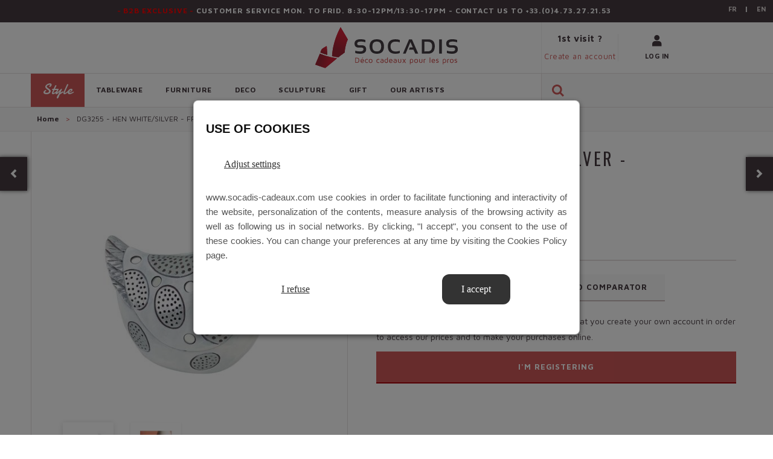

--- FILE ---
content_type: text/html; charset=UTF-8
request_url: https://www.socadis-cadeaux.com/en/dg3255-poule-blanc-argent-frisson.html
body_size: 17680
content:
<!doctype html>
<html lang="en">
    <head prefix="og: http://ogp.me/ns# fb: http://ogp.me/ns/fb# product: http://ogp.me/ns/product#">
        <script>
    var BASE_URL = 'https\u003A\u002F\u002Fwww.socadis\u002Dcadeaux.com\u002Fen\u002F';
    var require = {
        'baseUrl': 'https\u003A\u002F\u002Fwww.socadis\u002Dcadeaux.com\u002Fstatic\u002Fversion1736780319\u002Ffrontend\u002FDbm\u002FSocadis\u002Fen_GB'
    };</script>        <meta charset="utf-8"/>
<meta name="title" content="DG3255 - HEN WHITE/SILVER - FRISSON"/>
<meta name="description" content="  A cold wind is blowing through the FRISSON  collection of resin animal statuettes. This white  and silver colored hen will be a collector&#039;s  delight, or a nice gift. Admire the beautiful  details of the hand painted decoration. "/>
<meta name="keywords" content="porcelain cup box, mug, original coffee cups, gift boxes, men's gifts, metal bottle holder, collection animals, statuettes, metal animals, metal paintings, metal wall decoration, metal sculpture, glass vase, ceramic vase, cellar items, small wood furniture, small klimt metal furniture, wrought iron, paintings, lamps, clocks, jewelry boxes, trays, photo frames, collectibles, kitchen items, decorative animals, money boxes, candle holders, candle"/>
<meta name="robots" content="INDEX,FOLLOW"/>
<meta name="viewport" content="width=device-width, initial-scale=1, maximum-scale=1"/>
<meta name="format-detection" content="telephone=no"/>
<title>DG3255 - HEN WHITE/SILVER - FRISSON</title>
<link  rel="stylesheet" type="text/css"  media="all" href="https://www.socadis-cadeaux.com/static/version1736780319/frontend/Dbm/Socadis/en_GB/mage/calendar.css" />
<link  rel="stylesheet" type="text/css"  media="all" href="https://www.socadis-cadeaux.com/static/version1736780319/frontend/Dbm/Socadis/en_GB/proto/app/assets/styles/vendor/normalize.css" />
<link  rel="stylesheet" type="text/css"  media="all" href="https://www.socadis-cadeaux.com/static/version1736780319/frontend/Dbm/Socadis/en_GB/proto/app/assets/styles/vendor/foundation.css" />
<link  rel="stylesheet" type="text/css"  media="all" href="https://www.socadis-cadeaux.com/static/version1736780319/frontend/Dbm/Socadis/en_GB/proto/app/assets/styles/vendor/fonticon.css" />
<link  rel="stylesheet" type="text/css"  media="all" href="https://www.socadis-cadeaux.com/static/version1736780319/frontend/Dbm/Socadis/en_GB/proto/app/assets/styles/vendor/slick.css" />
<link  rel="stylesheet" type="text/css"  media="all" href="https://www.socadis-cadeaux.com/static/version1736780319/frontend/Dbm/Socadis/en_GB/proto/app/assets/styles/vendor/classic.css" />
<link  rel="stylesheet" type="text/css"  media="all" href="https://www.socadis-cadeaux.com/static/version1736780319/frontend/Dbm/Socadis/en_GB/proto/app/assets/styles/vendor/classic.date.css" />
<link  rel="stylesheet" type="text/css"  media="all" href="https://www.socadis-cadeaux.com/static/version1736780319/frontend/Dbm/Socadis/en_GB/proto/app/assets/styles/vendor/magnific-popup.css" />
<link  rel="stylesheet" type="text/css"  media="all" href="https://www.socadis-cadeaux.com/static/version1736780319/frontend/Dbm/Socadis/en_GB/proto/app/assets/styles/local/styles.css" />
<link  rel="stylesheet" type="text/css"  media="all" href="https://www.socadis-cadeaux.com/static/version1736780319/frontend/Dbm/Socadis/en_GB/proto/app/assets/styles/local/toolbar.css" />
<link  rel="stylesheet" type="text/css"  media="all" href="https://www.socadis-cadeaux.com/static/version1736780319/frontend/Dbm/Socadis/en_GB/css/styles.css" />
<link  rel="stylesheet" type="text/css"  media="all" href="https://www.socadis-cadeaux.com/static/version1736780319/frontend/Dbm/Socadis/en_GB/Mageplaza_Core/css/grid-mageplaza.css" />
<link  rel="stylesheet" type="text/css"  media="all" href="https://www.socadis-cadeaux.com/static/version1736780319/frontend/Dbm/Socadis/en_GB/mage/gallery/gallery.css" />
<link  rel="stylesheet" type="text/css"  media="all" href="https://www.socadis-cadeaux.com/static/version1736780319/frontend/Dbm/Socadis/en_GB/Webkul_OutOfStockNotification/css/outofstocknotification.css" />
<link  rel="stylesheet" type="text/css"  media="screen and (min-width: 768px)" href="https://www.socadis-cadeaux.com/static/version1736780319/frontend/Dbm/Socadis/en_GB/css/styles-l.css" />
<link  rel="stylesheet" type="text/css"  media="print" href="https://www.socadis-cadeaux.com/static/version1736780319/frontend/Dbm/Socadis/en_GB/css/print.css" />
<script  type="text/javascript"  src="https://www.socadis-cadeaux.com/static/version1736780319/_cache/merged/301ca78e13ab2440670962d0f6fc829a.js"></script>
<script  type="text/javascript"  src="https://static.addtoany.com/menu/page.js"></script>
<link  rel="stylesheet" href="https://fonts.googleapis.com/css?family=Maven+Pro:400,700|Oswald:300,400" />
<link  rel="stylesheet" href="https://fonts.googleapis.com/css?family=Damion" />
<link  rel="icon" type="image/x-icon" href="https://www.socadis-cadeaux.com/media/favicon/stores/2/favicon.png" />
<link  rel="shortcut icon" type="image/x-icon" href="https://www.socadis-cadeaux.com/media/favicon/stores/2/favicon.png" />
<link  rel="canonical" href="https://www.socadis-cadeaux.com/en/dg3255-poule-blanc-argent-frisson.html" />
        
    <!-- hreflang -->
            <link rel="alternate" hreflang="en" href="https://www.socadis-cadeaux.com/en/dg3255-poule-blanc-argent-frisson.html"/>
            <link rel="alternate" hreflang="fr" href="https://www.socadis-cadeaux.com/dg3255-poule-blanc-argent-frisson.html"/>
        <!-- End hreflang -->
<!-- Google Tag Manager -->
<script>(function(w,d,s,l,i){w[l]=w[l]||[];w[l].push({'gtm.start':
new Date().getTime(),event:'gtm.js'});var f=d.getElementsByTagName(s)[0],
j=d.createElement(s),dl=l!='dataLayer'?'&l='+l:'';j.async=true;j.src=
'https://www.googletagmanager.com/gtm.js?id='+i+dl;f.parentNode.insertBefore(j,f);
})(window,document,'script','dataLayer','GTM-KCDTV7S');</script>
<!-- End Google Tag Manager -->

<meta property="og:type" content="product" />
<meta property="og:title"
      content="DG3255&#x20;-&#x20;HEN&#x20;WHITE&#x2F;SILVER&#x20;-&#x20;FRISSON" />
<meta property="og:image"
      content="https://www.socadis-cadeaux.com/media/catalog/product/cache/19b7adfb178a0e8873728419b6c30e8f/d/g/dg3255.jpg" />
<meta property="og:description"
      content="HEN&#x20;WHITE&#x2F;SILVER" />
<meta property="og:url" content="https://www.socadis-cadeaux.com/en/dg3255-poule-blanc-argent-frisson.html" />

    </head>
    <body data-container="body"
          data-mage-init='{"loaderAjax": {}, "loader": { "icon": "https://www.socadis-cadeaux.com/static/version1736780319/frontend/Dbm/Socadis/en_GB/images/loader-2.gif"}}'
        id="html-body" itemtype="http://schema.org/Product" itemscope="itemscope" class="no-touchevents catalog-product-view product-dg3255-hen-white-silver-frisson page-layout-1column">
        <!-- Google Tag Manager (noscript) -->
<noscript><iframe src="https://www.googletagmanager.com/ns.html?id=GTM-KCDTV7S"
height="0" width="0" style="display:none;visibility:hidden"></iframe></noscript>
<!-- End Google Tag Manager (noscript) -->

<div id="cookie-status">
    The store will not work correctly in the case when cookies are disabled.</div>
<script type="text&#x2F;javascript">document.querySelector("#cookie-status").style.display = "none";</script>
<script type="text/x-magento-init">
    {
        "*": {
            "cookieStatus": {}
        }
    }
</script>

<script type="text/x-magento-init">
    {
        "*": {
            "mage/cookies": {
                "expires": null,
                "path": "\u002F",
                "domain": ".www.socadis\u002Dcadeaux.com",
                "secure": false,
                "lifetime": "3600"
            }
        }
    }
</script>
    <noscript>
        <div class="message global noscript">
            <div class="content">
                <p>
                    <strong>JavaScript seems to be disabled in your browser.</strong>
                    <span>
                        For the best experience on our site, be sure to turn on Javascript in your browser.                    </span>
                </p>
            </div>
        </div>
    </noscript>

<script>
    window.cookiesConfig = window.cookiesConfig || {};
    window.cookiesConfig.secure = true;
</script><script>    require.config({
        map: {
            '*': {
                wysiwygAdapter: 'mage/adminhtml/wysiwyg/tiny_mce/tinymce4Adapter'
            }
        }
    });</script>
<div class="page-wrapper"><header class="o-header"><div class="o-header"><div class="c-header__topline">
        <div class="c-languageSwitcher" data-ui-id="language-switcher" id="switcher-language">
        <div class="o-table">
            <div class="o-table__cell--valignMiddle">
                                                                        <span class="view-fr  ">
                        <a href="https://www.socadis-cadeaux.com/en/stores/store/redirect/___store/fr/___from_store/en/uenc/aHR0cHM6Ly93d3cuc29jYWRpcy1jYWRlYXV4LmNvbS9kZzMyNTUtcG91bGUtYmxhbmMtYXJnZW50LWZyaXNzb24uaHRtbD9fX19zdG9yZT1mcg%2C%2C/">
                            Fr                        </a>
                    </span>
                                                                <span class="c-separator">|</span>
                                                                            <span class="view-en is-active ">
                        <a href="https://www.socadis-cadeaux.com/en/stores/store/redirect/___store/en/___from_store/en/uenc/aHR0cHM6Ly93d3cuc29jYWRpcy1jYWRlYXV4LmNvbS9lbi9kZzMyNTUtcG91bGUtYmxhbmMtYXJnZW50LWZyaXNzb24uaHRtbD9fX19zdG9yZT1lbg%2C%2C/">
                            En                        </a>
                    </span>
                                                                    </div>
        </div>
    </div>

    <div class="c-header__topline--info">
        <div class="o-table">
            <div class="o-table__cell--valignMiddle">
                <p><span style="color: #ff0000;">- B2B exclusive -</span> CUSTOMER SERVICE MON. TO FRID. 8:30-12pm/13:30-17pm - CONTACT US TO <a href="tel:+33473272153">+33.(0)4.73.27.21.53</a></p>            </div>
        </div>
    </div>
</div></div><div class="c-header__main is-logged"><div class="c-header__customer">
<div class="c-header__customer__item--resume">
    <div class="o-table">
        <div class="o-table__cell--valignMiddle">
                            <span><strong>1st visit ?</strong></span>
                <div class="c-link">
                    <a href="https://www.socadis-cadeaux.com/en/customer/account/create/">
                        Create an account                    </a>
                </div>
                    </div>
    </div>
</div>
    <a
        href="https://www.socadis-cadeaux.com/en/customer/account/login/"
        class="c-header__customer__item--account"
        title="Connexion">
        <div class="o-table">
            <div class="o-table__cell--valignMiddle">
                <span class="c-fonticon__icon--account"></span>
                <div class="c-label">
                    <span>Log in</span>
                </div>
            </div>
        </div>
    </a>


<script>window.checkout = {"shoppingCartUrl":"https:\/\/www.socadis-cadeaux.com\/en\/checkout\/cart\/","checkoutUrl":"https:\/\/www.socadis-cadeaux.com\/en\/checkout\/","updateItemQtyUrl":"https:\/\/www.socadis-cadeaux.com\/en\/checkout\/sidebar\/updateItemQty\/","removeItemUrl":"https:\/\/www.socadis-cadeaux.com\/en\/checkout\/sidebar\/removeItem\/","imageTemplate":"Magento_Catalog\/product\/image_with_borders","baseUrl":"https:\/\/www.socadis-cadeaux.com\/en\/","minicartMaxItemsVisible":3,"websiteId":"1","maxItemsToDisplay":10,"storeId":"2","storeGroupId":"2","customerLoginUrl":"https:\/\/www.socadis-cadeaux.com\/en\/customer\/account\/login\/","isRedirectRequired":false,"autocomplete":"off","captcha":{"user_login":{"isCaseSensitive":false,"imageHeight":50,"imageSrc":"","refreshUrl":"https:\/\/www.socadis-cadeaux.com\/en\/captcha\/refresh\/","isRequired":false,"timestamp":1768694711}}}</script><script type="text/x-magento-init">
    {
        "[data-block='minicart']": {
            "Magento_Ui/js/core/app": {"components":{"minicart_content":{"children":{"subtotal.container":{"children":{"subtotal":{"children":{"subtotal.totals":{"config":{"display_cart_subtotal_incl_tax":0,"display_cart_subtotal_excl_tax":1,"template":"Magento_Tax\/checkout\/minicart\/subtotal\/totals"},"children":{"subtotal.totals.msrp":{"component":"Magento_Msrp\/js\/view\/checkout\/minicart\/subtotal\/totals","config":{"displayArea":"minicart-subtotal-hidden","template":"Magento_Msrp\/checkout\/minicart\/subtotal\/totals"}}},"component":"Magento_Tax\/js\/view\/checkout\/minicart\/subtotal\/totals"}},"component":"uiComponent","config":{"template":"Magento_Checkout\/minicart\/subtotal"}}},"component":"uiComponent","config":{"displayArea":"subtotalContainer"}},"item.renderer":{"component":"Magento_Checkout\/js\/view\/cart-item-renderer","config":{"displayArea":"defaultRenderer","template":"Magento_Checkout\/minicart\/item\/default"},"children":{"item.image":{"component":"Magento_Catalog\/js\/view\/image","config":{"template":"Magento_Catalog\/product\/image","displayArea":"itemImage"}},"checkout.cart.item.price.sidebar":{"component":"uiComponent","config":{"template":"Magento_Checkout\/minicart\/item\/price","displayArea":"priceSidebar"}}}},"extra_info":{"component":"uiComponent","config":{"displayArea":"extraInfo"}},"promotion":{"component":"uiComponent","config":{"displayArea":"promotion"}}},"config":{"itemRenderer":{"default":"defaultRenderer","simple":"defaultRenderer","virtual":"defaultRenderer"},"template":"Magento_Checkout\/minicart\/content"},"component":"Magento_Checkout\/js\/view\/minicart"}},"types":[]}        },
        "*": {
            "Magento_Ui/js/block-loader": "https\u003A\u002F\u002Fwww.socadis\u002Dcadeaux.com\u002Fstatic\u002Fversion1736780319\u002Ffrontend\u002FDbm\u002FSocadis\u002Fen_GB\u002Fimages\u002Floader\u002D1.gif"
        }
    }
</script>
</div>
<div class="c-header__logo" data-mage-init='{"waypointSticky":{}}'>
    <div class="o-table">
                    <a
                href="https://www.socadis-cadeaux.com/en/"
                title="Socadis,&#x20;grossiste&#x20;en&#x20;cadeaux"
                aria-label="store logo"
            >
                <img
                    src="https://www.socadis-cadeaux.com/static/version1736780319/frontend/Dbm/Socadis/en_GB/proto/app/assets/media/images/c-logo__socadis.svg"
                    title="Socadis,&#x20;grossiste&#x20;en&#x20;cadeaux"
                    alt="Socadis,&#x20;grossiste&#x20;en&#x20;cadeaux"
                                                        />
            </a>
            </div>
</div>
</div><div class="c-header__navSearch">
<a
    href="https://www.socadis-cadeaux.com/en/"
    class="c-logo__small">
    <img
        src="https://www.socadis-cadeaux.com/static/version1736780319/frontend/Dbm/Socadis/en_GB/proto/app/assets/media/images/c-logo__socadis--small.svg"
        alt="">
</a>
<div class="c-nav__icon"><span></span></div>
<div class="o-nav">
    <ul id="nav" class="c-nav__level0">
                                <li>
                <a
                    href="https://www.socadis-cadeaux.com/en/style.html"
                    title="Style"
                    class="c-link__custom">
                    <div class="o-table">
                        <div class="o-table__cell--valignMiddle">
                            Style                        </div>
                    </div>
                </a>
                                                    <div class="c-nav__show">
                        <div class="o-table">
                            <div class="o-table__cell--valignMiddle">
                                <span class="c-fonticon__icon--shevronToRight"></span>
                            </div>
                        </div>
                    </div>
                    <div class="c-nav__megaMenu">
                        <ul class="c-nav__level1 c-list__style">
                            <li class="c-nav__hide">
                                <div class="o-table">
                                    <div class="o-table__cell--valignMiddle">
                                        <span class="c-fonticon__icon--shevronToLeft"></span>
                                        <span class="c-text">
                                            Style                                        </span>
                                    </div>
                                </div>
                            </li>
                                                                                                                                                                    <li class="c-item__wrapper">
                                        <a href="https://www.socadis-cadeaux.com/en/style/nouveautes-art-de-la-table.html">
                                            <img
                                                src="/media/catalog/category/ART_DE_LA_TABLE.jpg"
                                                alt="Nouveautés Art de la Table">
                                            <span class="c-span__nav">
                                                Nouveautés Art de la Table                                            </span>
                                        </a>
                                    </li>
                                                                                                                                                                                                                                            <li class="c-item__wrapper">
                                        <a href="https://www.socadis-cadeaux.com/en/style/c-est-le-printemps.html">
                                            <img
                                                src="/media/catalog/category/PRINTEMPS.jpg"
                                                alt="C&#039;est le printemps !">
                                            <span class="c-span__nav">
                                                C&#039;est le printemps !                                            </span>
                                        </a>
                                    </li>
                                                                                                                                                                                                                                            <li class="c-item__wrapper">
                                        <a href="https://www.socadis-cadeaux.com/en/style/rivage.html">
                                            <img
                                                src="/media/catalog/category/RIVAGE.jpg"
                                                alt="Rivage">
                                            <span class="c-span__nav">
                                                Rivage                                            </span>
                                        </a>
                                    </li>
                                                                                                                                                                                                                                            <li class="c-item__wrapper">
                                        <a href="https://www.socadis-cadeaux.com/en/style/minimalisme.html">
                                            <img
                                                src="/media/catalog/category/MINIMALISTE_2.jpg"
                                                alt="Minimalisme">
                                            <span class="c-span__nav">
                                                Minimalisme                                            </span>
                                        </a>
                                    </li>
                                                                                                                                                                                                                                            <li class="c-item__wrapper">
                                        <a href="https://www.socadis-cadeaux.com/en/style/loft-authentik.html">
                                            <img
                                                src="/media/catalog/category/Loft_Authentik.jpg"
                                                alt="Loft authentik">
                                            <span class="c-span__nav">
                                                Loft authentik                                            </span>
                                        </a>
                                    </li>
                                                                                                                                                                                                                                            <li class="c-item__wrapper">
                                        <a href="https://www.socadis-cadeaux.com/en/style/ombre-et-lumiere.html">
                                            <img
                                                src="/media/catalog/category/OMBRE_ET_LUMIERE.jpg"
                                                alt="Ombre et lumière">
                                            <span class="c-span__nav">
                                                Ombre et lumière                                            </span>
                                        </a>
                                    </li>
                                                                                                                            </ul>
                        <div class="c-nav__baseline">
                            <div class="o-table">
                                <div class="o-table__cell--valignMiddle">
                                    <p><span style="color: #ce5959;">+ 2500 REFERENCES </span>AVAILABLE IN OUR WAREHOUSE READY TO DELIVER EVERYWHERE XWORKS</p>                                </div>
                            </div>
                        </div>
                    </div>
                            </li>
                                    <li>
                <a
                    href="https://www.socadis-cadeaux.com/en/table.html"
                    title="Tableware"
                    class="">
                    <div class="o-table">
                        <div class="o-table__cell--valignMiddle">
                            Tableware                        </div>
                    </div>
                </a>
                                                    <div class="c-nav__show">
                        <div class="o-table">
                            <div class="o-table__cell--valignMiddle">
                                <span class="c-fonticon__icon--shevronToRight"></span>
                            </div>
                        </div>
                    </div>
                    <div class="c-nav__megaMenu">
                        <ul class="c-nav__level1 ">
                            <li class="c-nav__hide">
                                <div class="o-table">
                                    <div class="o-table__cell--valignMiddle">
                                        <span class="c-fonticon__icon--shevronToLeft"></span>
                                        <span class="c-text">
                                            Tableware                                        </span>
                                    </div>
                                </div>
                            </li>
                                                                                                                                                                                                        <li>
                                        <ul class="c-nav__level2">
                                                                                                                <li>
                                            <a href="https://www.socadis-cadeaux.com/en/catalog/category/view/s/article-de-cuisine/id/749/">
                                                Article de cuisine                                            </a>
                                        </li>
                                                                                                            </li>
                                                                                                                                                                                                                                                                                                                                                <li>
                                            <a href="https://www.socadis-cadeaux.com/en/boite-et-coffret.html">
                                                Box                                            </a>
                                        </li>
                                                                                                            </li>
                                                                                                                                                                                                                                                                                                                                                <li>
                                            <a href="https://www.socadis-cadeaux.com/en/coffret-cadeau.html">
                                                Gift box                                            </a>
                                        </li>
                                                                                                            </li>
                                                                                                                                                                                                                                                                                                                                                <li>
                                            <a href="https://www.socadis-cadeaux.com/en/table/gamme-duo.html">
                                                Gamme Duo                                            </a>
                                        </li>
                                                                                                            </li>
                                                                                                                                                                                                                                                                                                                                                <li>
                                            <a href="https://www.socadis-cadeaux.com/en/table/gamme-egan.html">
                                                Gamme Egan                                            </a>
                                        </li>
                                                                                                            </li>
                                                                                                                                                                                                                                                                                                                                                <li>
                                            <a href="https://www.socadis-cadeaux.com/en/catalog/category/view/s/gamme-eigenart/id/610/">
                                                Gamme Eigenart                                            </a>
                                        </li>
                                                                                                            </li>
                                                                                                                                                                                                                                                                                                                                                <li>
                                            <a href="https://www.socadis-cadeaux.com/en/nerthus.html">
                                                Nerthus                                            </a>
                                        </li>
                                                                                                            </li>
                                                                                                                                                                                                                                                                                                                                                <li>
                                            <a href="https://www.socadis-cadeaux.com/en/plateau.html">
                                                Tray                                            </a>
                                        </li>
                                                                                                                </ul>
                                        </li>
                                                                        </li>
                                                                                                                                                        </ul>
                        <div class="c-nav__baseline">
                            <div class="o-table">
                                <div class="o-table__cell--valignMiddle">
                                    <p><span style="color: #ce5959;">+ 2500 REFERENCES </span>AVAILABLE IN OUR WAREHOUSE READY TO DELIVER EVERYWHERE XWORKS</p>                                </div>
                            </div>
                        </div>
                    </div>
                            </li>
                                    <li>
                <a
                    href="https://www.socadis-cadeaux.com/en/furniture-and-storage.html"
                    title="Furniture"
                    class="">
                    <div class="o-table">
                        <div class="o-table__cell--valignMiddle">
                            Furniture                        </div>
                    </div>
                </a>
                                                    <div class="c-nav__show">
                        <div class="o-table">
                            <div class="o-table__cell--valignMiddle">
                                <span class="c-fonticon__icon--shevronToRight"></span>
                            </div>
                        </div>
                    </div>
                    <div class="c-nav__megaMenu">
                        <ul class="c-nav__level1 ">
                            <li class="c-nav__hide">
                                <div class="o-table">
                                    <div class="o-table__cell--valignMiddle">
                                        <span class="c-fonticon__icon--shevronToLeft"></span>
                                        <span class="c-text">
                                            Furniture                                        </span>
                                    </div>
                                </div>
                            </li>
                                                                                                                                                                                                        <li>
                                        <ul class="c-nav__level2">
                                                                                                                <li>
                                            <a href="https://www.socadis-cadeaux.com/en/seat-textile.html">
                                                Seat &amp; textile                                            </a>
                                        </li>
                                                                                                            </li>
                                                                                                                                                                                                                                                                                                                                                <li>
                                            <a href="https://www.socadis-cadeaux.com/en/furniture-and-storage/meuble-ceramique.html">
                                                Meuble céramique                                            </a>
                                        </li>
                                                                                                            </li>
                                                                                                                                                                                                                                                                                                                                                <li>
                                            <a href="https://www.socadis-cadeaux.com/en/wood-furniture.html">
                                                Wood furniture                                            </a>
                                        </li>
                                                                                                            </li>
                                                                                                                                                                                                                                                                                                                                                <li>
                                            <a href="https://www.socadis-cadeaux.com/en/wood-and-metal-funiture.html">
                                                Wood and Metal funiture                                            </a>
                                        </li>
                                                                                                            </li>
                                                                                                                                                                                                                                                                                                                                                <li>
                                            <a href="https://www.socadis-cadeaux.com/en/metal-furniture.html">
                                                Metal furniture                                            </a>
                                        </li>
                                                                                                            </li>
                                                                                                                                                                                                                                                                                                                                                <li>
                                            <a href="https://www.socadis-cadeaux.com/en/furniture-and-storage/meuble-nature.html">
                                                Meuble nature                                            </a>
                                        </li>
                                                                                                            </li>
                                                                                                                                                                                                                                                                                                                                                <li>
                                            <a href="https://www.socadis-cadeaux.com/en/catalog/category/view/s/meuble-outdoor/id/746/">
                                                Meuble outdoor                                            </a>
                                        </li>
                                                                                                                </ul>
                                        </li>
                                                                        </li>
                                                                                                                                                        </ul>
                        <div class="c-nav__baseline">
                            <div class="o-table">
                                <div class="o-table__cell--valignMiddle">
                                    <p><span style="color: #ce5959;">+ 2500 REFERENCES </span>AVAILABLE IN OUR WAREHOUSE READY TO DELIVER EVERYWHERE XWORKS</p>                                </div>
                            </div>
                        </div>
                    </div>
                            </li>
                                    <li>
                <a
                    href="https://www.socadis-cadeaux.com/en/deco.html"
                    title="Deco"
                    class="">
                    <div class="o-table">
                        <div class="o-table__cell--valignMiddle">
                            Deco                        </div>
                    </div>
                </a>
                                                    <div class="c-nav__show">
                        <div class="o-table">
                            <div class="o-table__cell--valignMiddle">
                                <span class="c-fonticon__icon--shevronToRight"></span>
                            </div>
                        </div>
                    </div>
                    <div class="c-nav__megaMenu">
                        <ul class="c-nav__level1 ">
                            <li class="c-nav__hide">
                                <div class="o-table">
                                    <div class="o-table__cell--valignMiddle">
                                        <span class="c-fonticon__icon--shevronToLeft"></span>
                                        <span class="c-text">
                                            Deco                                        </span>
                                    </div>
                                </div>
                            </li>
                                                                                                                                                                                                        <li>
                                        <ul class="c-nav__level2">
                                                                                                                <li>
                                            <a href="https://www.socadis-cadeaux.com/en/deco/nature-wall-decoration.html">
                                                Nature wall decoration                                            </a>
                                        </li>
                                                                                                            </li>
                                                                                                                                                                                                                                                                                                                                                <li>
                                            <a href="https://www.socadis-cadeaux.com/en/deco/sea-wall-decoration.html">
                                                Sea wall decoration                                            </a>
                                        </li>
                                                                                                            </li>
                                                                                                                                                                                                                                                                                                                                                <li>
                                            <a href="https://www.socadis-cadeaux.com/en/deco/lamp.html">
                                                Lamp                                            </a>
                                        </li>
                                                                                                            </li>
                                                                                                                                                                                                                                                                                                                                                <li>
                                            <a href="https://www.socadis-cadeaux.com/en/deco/mirror.html">
                                                Mirror                                            </a>
                                        </li>
                                                                                                            </li>
                                                                                                                                                                                                                                                                                                                                                <li>
                                            <a href="https://www.socadis-cadeaux.com/en/deco/clock.html">
                                                Clock                                            </a>
                                        </li>
                                                                                                            </li>
                                                                                                                                                                                                                                                                                                                                                <li>
                                            <a href="https://www.socadis-cadeaux.com/en/deco/clock-nextime.html">
                                                Clock NEXTIME                                            </a>
                                        </li>
                                                                                                            </li>
                                                                                                                                                                                                                                                                                                                                                <li>
                                            <a href="https://www.socadis-cadeaux.com/en/deco/paintings.html">
                                                Paintings Frame                                            </a>
                                        </li>
                                                                                                            </li>
                                                                                                                                                                                                                                                                                                                                                <li>
                                            <a href="https://www.socadis-cadeaux.com/en/deco/vase.html">
                                                Vase                                            </a>
                                        </li>
                                                                                                                </ul>
                                        </li>
                                                                        </li>
                                                                                                                                                        </ul>
                        <div class="c-nav__baseline">
                            <div class="o-table">
                                <div class="o-table__cell--valignMiddle">
                                    <p><span style="color: #ce5959;">+ 2500 REFERENCES </span>AVAILABLE IN OUR WAREHOUSE READY TO DELIVER EVERYWHERE XWORKS</p>                                </div>
                            </div>
                        </div>
                    </div>
                            </li>
                                    <li>
                <a
                    href="https://www.socadis-cadeaux.com/en/sculptures-et-statuettes.html"
                    title="Sculpture"
                    class="">
                    <div class="o-table">
                        <div class="o-table__cell--valignMiddle">
                            Sculpture                        </div>
                    </div>
                </a>
                                                    <div class="c-nav__show">
                        <div class="o-table">
                            <div class="o-table__cell--valignMiddle">
                                <span class="c-fonticon__icon--shevronToRight"></span>
                            </div>
                        </div>
                    </div>
                    <div class="c-nav__megaMenu">
                        <ul class="c-nav__level1 ">
                            <li class="c-nav__hide">
                                <div class="o-table">
                                    <div class="o-table__cell--valignMiddle">
                                        <span class="c-fonticon__icon--shevronToLeft"></span>
                                        <span class="c-text">
                                            Sculpture                                        </span>
                                    </div>
                                </div>
                            </li>
                                                                                                                                                                                                        <li>
                                        <ul class="c-nav__level2">
                                                                                                                <li>
                                            <a href="https://www.socadis-cadeaux.com/en/sculptures-et-statuettes/animaux.html">
                                                Animals                                            </a>
                                        </li>
                                                                                                            </li>
                                                                                                                                                                                                                                                                                                                                                <li>
                                            <a href="https://www.socadis-cadeaux.com/en/sculptures-et-statuettes/figurine.html">
                                                Figurines and Statuettes                                            </a>
                                        </li>
                                                                                                            </li>
                                                                                                                                                                                                                                                                                                                                                <li>
                                            <a href="https://www.socadis-cadeaux.com/en/sculptures-et-statuettes/sculpture.html">
                                                Sculpture                                            </a>
                                        </li>
                                                                                                            </li>
                                                                                                                                                                                                                                                                                                                                                <li>
                                            <a href="https://www.socadis-cadeaux.com/en/sculptures-et-statuettes/sculpture-pigment.html">
                                                Sculpture Pigment                                            </a>
                                        </li>
                                                                                                                </ul>
                                        </li>
                                                                        </li>
                                                                                                                                                        </ul>
                        <div class="c-nav__baseline">
                            <div class="o-table">
                                <div class="o-table__cell--valignMiddle">
                                    <p><span style="color: #ce5959;">+ 2500 REFERENCES </span>AVAILABLE IN OUR WAREHOUSE READY TO DELIVER EVERYWHERE XWORKS</p>                                </div>
                            </div>
                        </div>
                    </div>
                            </li>
                                    <li>
                <a
                    href="https://www.socadis-cadeaux.com/en/deco-accessories.html"
                    title="Gift"
                    class="">
                    <div class="o-table">
                        <div class="o-table__cell--valignMiddle">
                            Gift                        </div>
                    </div>
                </a>
                                                    <div class="c-nav__show">
                        <div class="o-table">
                            <div class="o-table__cell--valignMiddle">
                                <span class="c-fonticon__icon--shevronToRight"></span>
                            </div>
                        </div>
                    </div>
                    <div class="c-nav__megaMenu">
                        <ul class="c-nav__level1 ">
                            <li class="c-nav__hide">
                                <div class="o-table">
                                    <div class="o-table__cell--valignMiddle">
                                        <span class="c-fonticon__icon--shevronToLeft"></span>
                                        <span class="c-text">
                                            Gift                                        </span>
                                    </div>
                                </div>
                            </li>
                                                                                                                                                                                                        <li>
                                        <ul class="c-nav__level2">
                                                                                                                <li>
                                            <a href="https://www.socadis-cadeaux.com/en/deco-accessories/metal-accessories.html">
                                                Accessory                                            </a>
                                        </li>
                                                                                                            </li>
                                                                                                                                                                                                                                                                                                                                                <li>
                                            <a href="https://www.socadis-cadeaux.com/en/deco-accessories/wine-items.html">
                                                Wine item                                            </a>
                                        </li>
                                                                                                            </li>
                                                                                                                                                                                                                                                                                                                                                <li>
                                            <a href="https://www.socadis-cadeaux.com/en/deco-accessories/candle-holder.html">
                                                Candle holder                                            </a>
                                        </li>
                                                                                                            </li>
                                                                                                                                                                                                                                                                                                                                                <li>
                                            <a href="https://www.socadis-cadeaux.com/en/deco-accessories/coffret-a-bijoux.html">
                                                Coffret à bijoux                                            </a>
                                        </li>
                                                                                                            </li>
                                                                                                                                                                                                                                                                                                                                                <li>
                                            <a href="https://www.socadis-cadeaux.com/en/deco-accessories/jardin.html">
                                                Jardin                                            </a>
                                        </li>
                                                                                                            </li>
                                                                                                                                                                                                                                                                                                                                                <li>
                                            <a href="https://www.socadis-cadeaux.com/en/deco-accessories/poussettes-sidebag.html">
                                                Poussettes Sidebag                                            </a>
                                        </li>
                                                                                                            </li>
                                                                                                                                                                                                                                                                                                                                                <li>
                                            <a href="https://www.socadis-cadeaux.com/en/deco-accessories/sac-pochette.html">
                                                Textile                                            </a>
                                        </li>
                                                                                                            </li>
                                                                                                                                                                                                                                                                                                                                                <li>
                                            <a href="https://www.socadis-cadeaux.com/en/deco-accessories/verrerie.html">
                                                Verrerie                                            </a>
                                        </li>
                                                                                                                </ul>
                                        </li>
                                                                        </li>
                                                                                                                                                        </ul>
                        <div class="c-nav__baseline">
                            <div class="o-table">
                                <div class="o-table__cell--valignMiddle">
                                    <p><span style="color: #ce5959;">+ 2500 REFERENCES </span>AVAILABLE IN OUR WAREHOUSE READY TO DELIVER EVERYWHERE XWORKS</p>                                </div>
                            </div>
                        </div>
                    </div>
                            </li>
                                    <li>
                <a
                    href="https://www.socadis-cadeaux.com/en/nos-artistes.html"
                    title="Our artists"
                    class="">
                    <div class="o-table">
                        <div class="o-table__cell--valignMiddle">
                            Our artists                        </div>
                    </div>
                </a>
                                                    <div class="c-nav__show">
                        <div class="o-table">
                            <div class="o-table__cell--valignMiddle">
                                <span class="c-fonticon__icon--shevronToRight"></span>
                            </div>
                        </div>
                    </div>
                    <div class="c-nav__megaMenu">
                        <ul class="c-nav__level1 ">
                            <li class="c-nav__hide">
                                <div class="o-table">
                                    <div class="o-table__cell--valignMiddle">
                                        <span class="c-fonticon__icon--shevronToLeft"></span>
                                        <span class="c-text">
                                            Our artists                                        </span>
                                    </div>
                                </div>
                            </li>
                                                                                                                                                                                                        <li>
                                        <ul class="c-nav__level2">
                                                                                                                <li>
                                            <a href="https://www.socadis-cadeaux.com/en/nos-artistes/cafe-des-artistes.html">
                                                Café des artistes                                            </a>
                                        </li>
                                                                                                            </li>
                                                                                                                                                                                                                                                                                                                                                <li>
                                            <a href="https://www.socadis-cadeaux.com/en/nos-artistes/francois-grosliere.html">
                                                François Groslière                                            </a>
                                        </li>
                                                                                                            </li>
                                                                                                                                                                                                                                                                                                                                                <li>
                                            <a href="https://www.socadis-cadeaux.com/en/nos-artistes/g-klimt.html">
                                                G.Klimt                                            </a>
                                        </li>
                                                                                                            </li>
                                                                                                                                                                                                                                                                                                                                                <li>
                                            <a href="https://www.socadis-cadeaux.com/en/nos-artistes/hokusai.html">
                                                Hokusai                                            </a>
                                        </li>
                                                                                                            </li>
                                                                                                                                                                                                                                                                                                                                                <li>
                                            <a href="https://www.socadis-cadeaux.com/en/nos-artistes/ishita-banerjee.html">
                                                Ishita Banerjee                                            </a>
                                        </li>
                                                                                                            </li>
                                                                                                                                                                                                                                                                                                                                                <li>
                                            <a href="https://www.socadis-cadeaux.com/en/nos-artistes/kandinsky.html">
                                                Kandinsky                                            </a>
                                        </li>
                                                                                                            </li>
                                                                                                                                                                                                                                                                                                                                                <li>
                                            <a href="https://www.socadis-cadeaux.com/en/nos-artistes/jover.html">
                                                Loui Jover                                            </a>
                                        </li>
                                                                                                            </li>
                                                                                                                                                                                                                                                                                                                                                <li>
                                            <a href="https://www.socadis-cadeaux.com/en/nos-artistes/esprit-matisse.html">
                                                Esprit Matisse                                            </a>
                                        </li>
                                                                                                                </ul>
                                        </li>
                                                                        </li>
                                                                                                                                                                                                                                                                                                            <li>
                                        <ul class="c-nav__level2">
                                                                                                                <li>
                                            <a href="https://www.socadis-cadeaux.com/en/nos-artistes/mucha.html">
                                                Mucha                                            </a>
                                        </li>
                                                                                                            </li>
                                                                                                                                                                                                                                                                                                                                                <li>
                                            <a href="https://www.socadis-cadeaux.com/en/nos-artistes/catitudes-par-m-robertson.html">
                                                Catitudes par M. Robertson                                            </a>
                                        </li>
                                                                                                            </li>
                                                                                                                                                                                                                                                                                                                                                <li>
                                            <a href="https://www.socadis-cadeaux.com/en/nos-artistes/van-gogh.html">
                                                Van Gogh                                            </a>
                                        </li>
                                                                                                                </ul>
                                        </li>
                                                                        </li>
                                                                                                                                                        </ul>
                        <div class="c-nav__baseline">
                            <div class="o-table">
                                <div class="o-table__cell--valignMiddle">
                                    <p><span style="color: #ce5959;">+ 2500 REFERENCES </span>AVAILABLE IN OUR WAREHOUSE READY TO DELIVER EVERYWHERE XWORKS</p>                                </div>
                            </div>
                        </div>
                    </div>
                            </li>
                            </ul>
</div>

    <div class="c-account__shortcut">
        <a href="https://www.socadis-cadeaux.com/en/customer/account/login/" class="c-header__customer__item--account">
            <div class="o-table">
                <div class="o-table__cell--valignMiddle"><span class="c-fonticon__icon--account"></span></div>
            </div>
        </a>
    </div>
<div class="block block-search">
    <div class="c-search block block-content">
        <form class="form minisearch" id="search_mini_form"
              action="https://www.socadis-cadeaux.com/en/catalogsearch/result/" method="get">
            <div class="field search">
                <div class="control c-input__holder">
                    <input type="submit" value="ok" class="c-search__submit">
                    <input id="search"
                                                    data-mage-init='{"quickSearch":{
                                    "formSelector":"#search_mini_form",
                                    "url":"https://www.socadis-cadeaux.com/en/search/ajax/suggest/",
                                    "destinationSelector":"#search_autocomplete",
                                    "minSearchLength":"1"}
                               }'
                                                   type="text"
                           name="q"
                           value=""
                           placeholder="Search&#x20;entire&#x20;store&#x20;here..."
                           class="input-text c-search__input"
                           maxlength="128"
                           role="combobox"
                           aria-haspopup="false"
                           aria-autocomplete="both"
                           autocomplete="off"
                           aria-expanded="false"/>
                    <div id="search_autocomplete" class="search-autocomplete"></div>
                </div>
            </div>
        </form>
    </div>
</div>
</div></header><section class="c-breadcrumb"></section>
<script type="text/x-magento-init">
    {
        ".c-breadcrumb": {
            "breadcrumbs": {"categoryUrlSuffix":".html","useCategoryPathInUrl":0,"product":"DG3255 - HEN WHITE\/SILVER - FRISSON"}        }
    }
</script>
<div id="maincontent" class="o-page--bkgGrey"><a id="contentarea" tabindex="-1"></a>
<div class="row"><div data-placeholder="messages"></div>
<style type="text/css">
.columns.messages .c-wysiwyg ul li::before {
    display: none !important;
}
.columns.messages .c-wysiwyg ul li,
.columns.messages .c-wysiwyg ul {
    margin-bottom: 0;
}
</style>
<script>
    function closeMsg(el){
        el.closest('.alert-box').remove();
    }
</script>
<div data-bind="scope: 'messages'">
    <!-- ko if: cookieMessages && cookieMessages.length > 0 -->
    <div aria-atomic="true"
         role="alert"
         data-bind="foreach: { data: cookieMessages, as: 'message' }"
         class="columns messages">
        <div data-alert data-bind="attr: {
            class: 'alert-box ' + message.type,
            'data-ui-id': 'message-' + message.type
        }">
            <div class="o-table">
                <div class="o-table__cell--valignMiddle">
                    <div class="c-wysiwyg">
                        <ul>
                            <li data-bind="html: $parent.prepareMessageForHtml(message.text)"></li>
                        </ul>
                    </div>
                </div>
            </div>
            <a onclick="closeMsg(this);" data-bind="attr: {class: 'close'}" href="#">
                <i data-bind="attr: {class: 'c-fonticon__icon--delete'}"></i>
            </a>
        </div>
    </div>
    <!-- /ko -->

    <!-- ko if: messages().messages && messages().messages.length > 0 -->
    <div aria-atomic="true"
         role="alert"
         class="columns messages"
         data-bind="foreach: { data: messages().messages, as: 'message' }">
        <div data-alert data-bind="attr: {
            class: 'alert-box ' + message.type,
            'data-ui-id': 'message-' + message.type
        }">
            <div class="o-table">
                <div class="o-table__cell--valignMiddle">
                    <div class="c-wysiwyg">
                        <ul>
                            <li data-bind="html: $parent.prepareMessageForHtml(message.text)"></li>
                        </ul>
                    </div>
                </div>
            </div>
            <a onclick="closeMsg(this);" data-bind="attr: {class: 'close'}" href="#">
                <i data-bind="attr: {class: 'c-fonticon__icon--delete'}"></i>
            </a>
        </div>
    </div>
    <!-- /ko -->
</div>
<script type="text/x-magento-init">
    {
        "*": {
            "Magento_Ui/js/core/app": {
                "components": {
                        "messages": {
                            "component": "Magento_Theme/js/view/messages"
                        }
                    }
                }
            }
    }
</script>
</div><div class="container-fluid"><div class="wrapper">

    <div class="c-product__content"><div class="c-product__content__header"><div class="row collapse"><div class="columns"><div class="c-product__content__thumb js-itemEqualizer">
<a id="gallery-prev-area" tabindex="-1"></a>
<div class="c-product__content__gallery">
        <div class="js-slick__gallery">
                    <a href="https://www.socadis-cadeaux.com/media/catalog/product/cache/c1ace8eb1cd125088bb9962799d8e669/d/g/dg3255.jpg" class="js-mfp" data-file="/d/g/dg3255.jpg">
                <img src="https://www.socadis-cadeaux.com/media/catalog/product/cache/6b8f196c587cb33e17339efb0352bcbb/d/g/dg3255.jpg" alt="">
            </a>
                    <a href="https://www.socadis-cadeaux.com/media/catalog/product/cache/c1ace8eb1cd125088bb9962799d8e669/d/g/dg3255_2.jpg" class="js-mfp" data-file="/d/g/dg3255_2.jpg">
                <img src="https://www.socadis-cadeaux.com/media/catalog/product/cache/6b8f196c587cb33e17339efb0352bcbb/d/g/dg3255_2.jpg" alt="">
            </a>
            </div>
    <div class="js-slick__controls">
                    <div class="c-slick__controls__item">
                <div class="c-thumb">
                    <img src="https://www.socadis-cadeaux.com/media/catalog/product/cache/77e7ecd931f70001b16eb5382b0ed3c3/d/g/dg3255.jpg" alt="">
                </div>
            </div>
                    <div class="c-slick__controls__item">
                <div class="c-thumb">
                    <img src="https://www.socadis-cadeaux.com/media/catalog/product/cache/77e7ecd931f70001b16eb5382b0ed3c3/d/g/dg3255_2.jpg" alt="">
                </div>
            </div>
            </div>
</div>
<script type="text/x-magento-init">
    {
        "[data-gallery-role=gallery-placeholder]": {
            "Magento_ProductVideo/js/fotorama-add-video-events": {
                "videoData": [{"mediaType":"image","videoUrl":null,"isBase":true},{"mediaType":"image","videoUrl":null,"isBase":false}],
                "videoSettings": [{"playIfBase":"0","showRelated":"0","videoAutoRestart":"0"}],
                "optionsVideoData": []            }
        }
    }
</script>
<a id="gallery-next-area" tabindex="-1"></a>
</div><div class="c-product__content__info js-itemEqualizer">    <div class="c-product__nav">
                    <a href="https://www.socadis-cadeaux.com/en/dg3263-tortue-blanc-argent-frisson.html" class="c-product__nav--next">
                <div class="c-icon">
                    <div class="o-table">
                        <div class="o-table__cell--valignMiddle"><span class="c-fonticon__icon--shevronToRight"></span></div>
                    </div>
                </div>
                <div class="c-label">
                    <div class="o-table">
                        <div class="o-table__cell--valignMiddle">
                            <span>produit</span>
                            <span>suivant</span>
                        </div>
                    </div>
                </div>
            </a>
                            <a href="https://www.socadis-cadeaux.com/en/dg3242-coq-poule-assortis-noir-blanc-poulette.html" class="c-product__nav--prev">
                <div class="c-icon">
                    <div class="o-table">
                        <div class="o-table__cell--valignMiddle"><span class="c-fonticon__icon--shevronToLeft"></span></div>
                    </div>
                </div>
                <div class="c-label">
                    <div class="o-table">
                        <div class="o-table__cell--valignMiddle">
                            <span>produit</span>
                            <span>précédent</span>
                        </div>
                    </div>
                </div>
            </a>
            </div>
<div class="c-product__content__info--header">
<h1 class="c-section__title--textLeft" itemprop="name">
    DG3255 - HEN WHITE/SILVER - FRISSON</h1>

<div class="c-desc">
    <div class="c-wysiwyg overview">
                <p itemprop="description">HEN WHITE/SILVER</p>
    </div>
</div></div><div class="c-product__content__info--buttons">
<a href="#c-product__desc--target" class="c-button--grey--small js-anchor">
    <div class="o-table">
        <div class="o-table__cell--valignMiddle">Detailed&#x20;description</div>
    </div>
</a>

    <a
        href="#"
        data-post='{"action":"https:\/\/www.socadis-cadeaux.com\/en\/catalog\/product_compare\/add\/","data":{"product":"886","uenc":"aHR0cHM6Ly93d3cuc29jYWRpcy1jYWRlYXV4LmNvbS9lbi9kZzMyNTUtcG91bGUtYmxhbmMtYXJnZW50LWZyaXNzb24uaHRtbA,,"}}'
        data-role="add-to-links"
        class="c-button--grey--small js-addToComparator js-addToComparator-showModal">
        <div class="o-table">
            <div class="o-table__cell--valignMiddle">
                add to comparator            </div>
        </div>
    </a>

</div>
    <div class="row not-connected">
        <div>
            <p>
                Our site is dedicated to professionals. We suggest that you create your own account in order to access our prices and to make your purchases online.            </p>
            <a href="https://www.socadis-cadeaux.com/en/customer/account/create/"
               class="c-button--corail" style="width:100%">
                <div class="o-table">
                    <div class="o-table__cell--valignMiddle">
                        I&#039;m registering                    </div>
                </div>
            </a>
        </div>
    </div>
<div class="product-social-links"><div class="product-addto-links" data-role="add-to-links">
    </div>
</div>            <style type="text/css">
            .a2a_svg, .a2a_count {
                border-radius:  !important;
            }
			.mbMobileDevice{
				display:none;
			}
                        .mbSocialShareInline, .mbSocialShareInlineUnderCart {
                display: flex;
                padding-bottom: 15px;
            }

            .mbSocialShareInline {
                justify-content: flex-end;
            }
            .mbSocialShareInlineUnderCart {
                justify-content: flex-start;
            }
                    </style>

		
        <div class="mbSocialShareInlineUnderCart" style="display: none">
            <div class="a2a_kit a2a_default_style a2a_kit_size_32  mbDesktopDevice">

                                                            <a class="a2a_button_whatsapp "></a>
                                                                                <a class="a2a_button_facebook "></a>
                                                                                <a class="a2a_button_twitter "></a>
                                                                                <a class="a2a_button_pinterest "></a>
                                                                                <a class="a2a_button_tumblr "></a>
                                    
                                    <a class="a2a_dd " href="https://www.addtoany.com/share"></a>
                            </div>
        </div>

		
		
		<div class="mbSocialShareInlineUnderCart" style="display: none">
            <div class="a2a_kit a2a_default_style a2a_kit_size_32  mbMobileDevice">

                                                            <a class="a2a_button_whatsapp "></a>
                                                                                <a class="a2a_button_facebook "></a>
                                                                                <a class="a2a_button_twitter "></a>
                                                                                <a class="a2a_button_pinterest "></a>
                                                                                <a class="a2a_button_tumblr "></a>
                                    
                                    <a class="a2a_dd " href="https://www.addtoany.com/share"></a>
                            </div>
        </div>
		        <script type="text/x-magento-init">
        {
            "*": {
                "Magebees_Socialsharing/js/mbconfig": {
                    "buttonColor": "unset",
                    "iconColor": "#FFFFFF",
                    "click": "1",
                    "popUp": "true",
                    "service": "8",
                    "disable": "linkedin"
                }
            }
        }
        </script>
		<script>
			require([
				'jquery',
				'Magento_Ui/js/modal/modal'
				],
				function($,modal) {
					iconchange();
					$(window).resize(function() {
						iconchange();
					});
					function iconchange(){
												if($(window).width() < 767){
															$(".mbDesktopDevice").hide();
								$(".mbMobileDevice").show();
													}else{
							$(".mbDesktopDevice").show();
							$(".mbMobileDevice").hide();
						}
											}
				}
			);
		</script>
    

            <style type="text/css">
            .a2a_svg, .a2a_count {
                border-radius: 0% !important;
            }

                        .mp_social_share_inline, .mp_social_share_inline_under_cart {
                display: none;
                border-radius: 7px;
                padding: 7px 7px 7px 5px;
            background: #FFFFFF;            }

            .mp_social_share_inline {
                width: fit-content;
                justify-content: flex-end;
                margin-top: -25px;
                margin-bottom: 15px;
            float: left;            }

            .mp_social_share_inline_under_cart {
                justify-content: flex-start;
                float: left;
            }
                    </style>

        <div class="social-share-pop mp_social_share_inline_under_cart">
            <div class="a2a_kit a2a_default_style            a2a_kit_size_32            ">

                                                            <a class="a2a_button_facebook                        "></a>
                                                                                <a class="a2a_button_twitter                        "></a>
                                                                                <a class="a2a_button_facebook_messenger                        "></a>
                                                                                <a class="a2a_button_pinterest                        a2a_counter"></a>
                                                                                <a class="a2a_button_linkedin                        "></a>
                                                                                <a class="a2a_button_tumblr                        a2a_counter"></a>
                                    
                                    <a class="a2a_dd a2a_counter"
                       href="https://www.addtoany.com/share"></a>
                            </div>
        </div>

        <script type="text/javascript">
            var a2a_config = a2a_config || {};

            a2a_config.icon_color ="unset,#FFFFFF";
            a2a_config.num_services = 8;
            a2a_config.onclick = 1;
            a2a_config.thanks = {postShare: true,};
            a2a_config.exclude_services = [];
        </script>
        <input type="hidden" name="productId" value="886">
        <script type="text/x-magento-init">
    {
    "*":{
            "notifyMe":{"button":"#wk-oosn-button","loader":".wk-loading-mask","email":"email","productId":"886","stockStatus":true,"action":"https:\/\/www.socadis-cadeaux.com\/en\/outofstocknotification\/product\/addcustomer\/","productType":"simple","actionConfig":"https:\/\/www.socadis-cadeaux.com\/en\/outofstocknotification\/product\/configproduct\/","form":".notificationForm","failureMsg":"Please enter a valid email","blankMsg":"No email found","container":".wk-oosn-notificationcontainer","warning":"#wk-oosn-warning","title":"Get Notified When Product Is In stock !!"}        }
    }
    </script>

</div></div></div></div></div>


        <div class="block auto-list">
                        <div class="c-page__header--paddingTop">
                <div class="row">
                    <div class="columns">
                        <h2 class="c-section__title">
                            Socadis also advises you                        </h2>
                    </div>
                </div>
            </div>
            <div class="block-content content" aria-labelledby="block-auto-list-heading">
                                <div class="row c-grid__product c-grid__product--related products wrapper products-auto-list">
                    <div class="row">
                                                                                                                                                                        <div class="columns">
                                                            <div class="c-grid__product__item product-item-info ">
                                                                                                                                <div class="product details product-item-details">
                                                                                                            <div class="c-grid__product__item--hoverHolder product-item-inner">
                                                                                                                        <div class="c-grid__product__item--content">
                                            <div class="c-grid__product__item--picture">
                                                <span class="product-image-container product-image-container-890">
    <span class="product-image-wrapper">
        <img class="product-image-photo"
                        src="https://www.socadis-cadeaux.com/media/catalog/product/cache/42697e1bb27dca0743dcac0d5d519c71/d/g/dg3260.jpg"
            loading="lazy"
            width="294"
            height="294"
            alt="DG3260"/></span>
</span>
<style>.product-image-container-890 {
    width: 294px;
}
.product-image-container-890 span.product-image-wrapper {
    padding-bottom: 100%;
}</style><script type="text&#x2F;javascript">prodImageContainers = document.querySelectorAll(".product-image-container-890");
for (var i = 0; i < prodImageContainers.length; i++) {
    prodImageContainers[i].style.width = "294px";
}
prodImageContainersWrappers = document.querySelectorAll(
    ".product-image-container-890  span.product-image-wrapper"
);
for (var i = 0; i < prodImageContainersWrappers.length; i++) {
    prodImageContainersWrappers[i].style.paddingBottom = "100%";
}</script>                                            </div>
                                        </div>
                                                                                <div class="c-grid__product__item--baseline js-itemEqualizer">
                                            <div class="o-table">
                                                <div class="o-table__cell--valignMiddle">
                                                    <a class="c-grid__product__item--title"
                                                       href="https://www.socadis-cadeaux.com/en/dg3260-panthere-noir-or-couchee-jaguar.html">
                                                        DG3260 - PANTHER BLACK/GOLD LAYING DOWN - JAGUAR                                                    </a>
                                                                                                    </div>
                                            </div>
                                        </div>
                                    </div>
                                </div>
                                <div data-role="add-to-links" class="actions-secondary c-grid__product__item--footer">
                                    <a href="https://www.socadis-cadeaux.com/en/dg3260-panthere-noir-or-couchee-jaguar.html" class="c-item">
                                        <div class="o-table">
                                            <div class="o-table__cell--valignMiddle">Details</div>
                                        </div>
                                    </a>
                                                                            <a href="#"
   class="c-item action tocompare js-addToComparator"
   title="Compare"
   aria-label="Compare"
   data-post='{"action":"https:\/\/www.socadis-cadeaux.com\/en\/catalog\/product_compare\/add\/","data":{"product":"890","uenc":"aHR0cHM6Ly93d3cuc29jYWRpcy1jYWRlYXV4LmNvbS9lbi9kZzMyNTUtcG91bGUtYmxhbmMtYXJnZW50LWZyaXNzb24uaHRtbA,,"}}'
   role="button">
    <div class="o-table">
        <div class="o-table__cell--valignMiddle">Compare</div>
    </div>
</a>
                                                                    </div>
                            </div>
                            </div>
                                                                                                                                                                        <div class="columns">
                                                            <div class="c-grid__product__item product-item-info ">
                                                                                                                                <div class="product details product-item-details">
                                                                                                            <div class="c-grid__product__item--hoverHolder product-item-inner">
                                                                                                                        <div class="c-grid__product__item--content">
                                            <div class="c-grid__product__item--picture">
                                                <span class="product-image-container product-image-container-893">
    <span class="product-image-wrapper">
        <img class="product-image-photo"
                        src="https://www.socadis-cadeaux.com/media/catalog/product/cache/42697e1bb27dca0743dcac0d5d519c71/d/g/dg3263.jpg"
            loading="lazy"
            width="294"
            height="294"
            alt="DG3263"/></span>
</span>
<style>.product-image-container-893 {
    width: 294px;
}
.product-image-container-893 span.product-image-wrapper {
    padding-bottom: 100%;
}</style><script type="text&#x2F;javascript">prodImageContainers = document.querySelectorAll(".product-image-container-893");
for (var i = 0; i < prodImageContainers.length; i++) {
    prodImageContainers[i].style.width = "294px";
}
prodImageContainersWrappers = document.querySelectorAll(
    ".product-image-container-893  span.product-image-wrapper"
);
for (var i = 0; i < prodImageContainersWrappers.length; i++) {
    prodImageContainersWrappers[i].style.paddingBottom = "100%";
}</script>                                            </div>
                                        </div>
                                                                                <div class="c-grid__product__item--baseline js-itemEqualizer">
                                            <div class="o-table">
                                                <div class="o-table__cell--valignMiddle">
                                                    <a class="c-grid__product__item--title"
                                                       href="https://www.socadis-cadeaux.com/en/dg3263-tortue-blanc-argent-frisson.html">
                                                        DG3263 - TURTLE WHITE/SILVER - FRISSON                                                    </a>
                                                                                                    </div>
                                            </div>
                                        </div>
                                    </div>
                                </div>
                                <div data-role="add-to-links" class="actions-secondary c-grid__product__item--footer">
                                    <a href="https://www.socadis-cadeaux.com/en/dg3263-tortue-blanc-argent-frisson.html" class="c-item">
                                        <div class="o-table">
                                            <div class="o-table__cell--valignMiddle">Details</div>
                                        </div>
                                    </a>
                                                                            <a href="#"
   class="c-item action tocompare js-addToComparator"
   title="Compare"
   aria-label="Compare"
   data-post='{"action":"https:\/\/www.socadis-cadeaux.com\/en\/catalog\/product_compare\/add\/","data":{"product":"893","uenc":"aHR0cHM6Ly93d3cuc29jYWRpcy1jYWRlYXV4LmNvbS9lbi9kZzMyNTUtcG91bGUtYmxhbmMtYXJnZW50LWZyaXNzb24uaHRtbA,,"}}'
   role="button">
    <div class="o-table">
        <div class="o-table__cell--valignMiddle">Compare</div>
    </div>
</a>
                                                                    </div>
                            </div>
                            </div>
                                                                                                                                                                        <div class="columns">
                                                            <div class="c-grid__product__item product-item-info ">
                                                                                                                                <div class="product details product-item-details">
                                                                                                            <div class="c-grid__product__item--hoverHolder product-item-inner">
                                                                                                                        <div class="c-grid__product__item--content">
                                            <div class="c-grid__product__item--picture">
                                                <span class="product-image-container product-image-container-2060">
    <span class="product-image-wrapper">
        <img class="product-image-photo"
                        src="https://www.socadis-cadeaux.com/media/catalog/product/cache/42697e1bb27dca0743dcac0d5d519c71/d/g/dg3311.jpg"
            loading="lazy"
            width="294"
            height="294"
            alt="DG3311"/></span>
</span>
<style>.product-image-container-2060 {
    width: 294px;
}
.product-image-container-2060 span.product-image-wrapper {
    padding-bottom: 100%;
}</style><script type="text&#x2F;javascript">prodImageContainers = document.querySelectorAll(".product-image-container-2060");
for (var i = 0; i < prodImageContainers.length; i++) {
    prodImageContainers[i].style.width = "294px";
}
prodImageContainersWrappers = document.querySelectorAll(
    ".product-image-container-2060  span.product-image-wrapper"
);
for (var i = 0; i < prodImageContainersWrappers.length; i++) {
    prodImageContainersWrappers[i].style.paddingBottom = "100%";
}</script>                                            </div>
                                        </div>
                                                                                <div class="c-grid__product__item--baseline js-itemEqualizer">
                                            <div class="o-table">
                                                <div class="o-table__cell--valignMiddle">
                                                    <a class="c-grid__product__item--title"
                                                       href="https://www.socadis-cadeaux.com/en/dg3311-bougeoir-effet-nature-atacama.html">
                                                        DG3311 - CANDLEHOLDER NATURAL EFFECT - ATACAMA                                                    </a>
                                                                                                    </div>
                                            </div>
                                        </div>
                                    </div>
                                </div>
                                <div data-role="add-to-links" class="actions-secondary c-grid__product__item--footer">
                                    <a href="https://www.socadis-cadeaux.com/en/dg3311-bougeoir-effet-nature-atacama.html" class="c-item">
                                        <div class="o-table">
                                            <div class="o-table__cell--valignMiddle">Details</div>
                                        </div>
                                    </a>
                                                                            <a href="#"
   class="c-item action tocompare js-addToComparator"
   title="Compare"
   aria-label="Compare"
   data-post='{"action":"https:\/\/www.socadis-cadeaux.com\/en\/catalog\/product_compare\/add\/","data":{"product":"2060","uenc":"aHR0cHM6Ly93d3cuc29jYWRpcy1jYWRlYXV4LmNvbS9lbi9kZzMyNTUtcG91bGUtYmxhbmMtYXJnZW50LWZyaXNzb24uaHRtbA,,"}}'
   role="button">
    <div class="o-table">
        <div class="o-table__cell--valignMiddle">Compare</div>
    </div>
</a>
                                                                    </div>
                            </div>
                            </div>
                                                                                                                                                                        <div class="columns">
                                                            <div class="c-grid__product__item product-item-info ">
                                                                                                                                <div class="product details product-item-details">
                                                                                                            <div class="c-grid__product__item--hoverHolder product-item-inner">
                                                                                                                        <div class="c-grid__product__item--content">
                                            <div class="c-grid__product__item--picture">
                                                <span class="product-image-container product-image-container-2061">
    <span class="product-image-wrapper">
        <img class="product-image-photo"
                        src="https://www.socadis-cadeaux.com/media/catalog/product/cache/42697e1bb27dca0743dcac0d5d519c71/d/g/dg3312.jpg"
            loading="lazy"
            width="294"
            height="294"
            alt="DG3312"/></span>
</span>
<style>.product-image-container-2061 {
    width: 294px;
}
.product-image-container-2061 span.product-image-wrapper {
    padding-bottom: 100%;
}</style><script type="text&#x2F;javascript">prodImageContainers = document.querySelectorAll(".product-image-container-2061");
for (var i = 0; i < prodImageContainers.length; i++) {
    prodImageContainers[i].style.width = "294px";
}
prodImageContainersWrappers = document.querySelectorAll(
    ".product-image-container-2061  span.product-image-wrapper"
);
for (var i = 0; i < prodImageContainersWrappers.length; i++) {
    prodImageContainersWrappers[i].style.paddingBottom = "100%";
}</script>                                            </div>
                                        </div>
                                                                                <div class="c-grid__product__item--baseline js-itemEqualizer">
                                            <div class="o-table">
                                                <div class="o-table__cell--valignMiddle">
                                                    <a class="c-grid__product__item--title"
                                                       href="https://www.socadis-cadeaux.com/en/dg3312-decoration-a-poser-poisson-atacama.html">
                                                        DG3312 - TABLE DECORATION FISH - ATACAMA                                                    </a>
                                                                                                    </div>
                                            </div>
                                        </div>
                                    </div>
                                </div>
                                <div data-role="add-to-links" class="actions-secondary c-grid__product__item--footer">
                                    <a href="https://www.socadis-cadeaux.com/en/dg3312-decoration-a-poser-poisson-atacama.html" class="c-item">
                                        <div class="o-table">
                                            <div class="o-table__cell--valignMiddle">Details</div>
                                        </div>
                                    </a>
                                                                            <a href="#"
   class="c-item action tocompare js-addToComparator"
   title="Compare"
   aria-label="Compare"
   data-post='{"action":"https:\/\/www.socadis-cadeaux.com\/en\/catalog\/product_compare\/add\/","data":{"product":"2061","uenc":"aHR0cHM6Ly93d3cuc29jYWRpcy1jYWRlYXV4LmNvbS9lbi9kZzMyNTUtcG91bGUtYmxhbmMtYXJnZW50LWZyaXNzb24uaHRtbA,,"}}'
   role="button">
    <div class="o-table">
        <div class="o-table__cell--valignMiddle">Compare</div>
    </div>
</a>
                                                                    </div>
                            </div>
                            </div>
                                                                                                                                                                        <div class="columns">
                                                            <div class="c-grid__product__item product-item-info ">
                                                                                                                                <div class="product details product-item-details">
                                                                                                            <div class="c-grid__product__item--hoverHolder product-item-inner">
                                                                                                                        <div class="c-grid__product__item--content">
                                            <div class="c-grid__product__item--picture">
                                                <span class="product-image-container product-image-container-2062">
    <span class="product-image-wrapper">
        <img class="product-image-photo"
                        src="https://www.socadis-cadeaux.com/media/catalog/product/cache/42697e1bb27dca0743dcac0d5d519c71/d/g/dg3314.jpg"
            loading="lazy"
            width="294"
            height="294"
            alt="DG3314"/></span>
</span>
<style>.product-image-container-2062 {
    width: 294px;
}
.product-image-container-2062 span.product-image-wrapper {
    padding-bottom: 100%;
}</style><script type="text&#x2F;javascript">prodImageContainers = document.querySelectorAll(".product-image-container-2062");
for (var i = 0; i < prodImageContainers.length; i++) {
    prodImageContainers[i].style.width = "294px";
}
prodImageContainersWrappers = document.querySelectorAll(
    ".product-image-container-2062  span.product-image-wrapper"
);
for (var i = 0; i < prodImageContainersWrappers.length; i++) {
    prodImageContainersWrappers[i].style.paddingBottom = "100%";
}</script>                                            </div>
                                        </div>
                                                                                <div class="c-grid__product__item--baseline js-itemEqualizer">
                                            <div class="o-table">
                                                <div class="o-table__cell--valignMiddle">
                                                    <a class="c-grid__product__item--title"
                                                       href="https://www.socadis-cadeaux.com/en/dg3314-cheval-effet-nature-atacama.html">
                                                        DG3314 - HORSE NATURAL EFFECT - ATACAMA                                                    </a>
                                                                                                    </div>
                                            </div>
                                        </div>
                                    </div>
                                </div>
                                <div data-role="add-to-links" class="actions-secondary c-grid__product__item--footer">
                                    <a href="https://www.socadis-cadeaux.com/en/dg3314-cheval-effet-nature-atacama.html" class="c-item">
                                        <div class="o-table">
                                            <div class="o-table__cell--valignMiddle">Details</div>
                                        </div>
                                    </a>
                                                                            <a href="#"
   class="c-item action tocompare js-addToComparator"
   title="Compare"
   aria-label="Compare"
   data-post='{"action":"https:\/\/www.socadis-cadeaux.com\/en\/catalog\/product_compare\/add\/","data":{"product":"2062","uenc":"aHR0cHM6Ly93d3cuc29jYWRpcy1jYWRlYXV4LmNvbS9lbi9kZzMyNTUtcG91bGUtYmxhbmMtYXJnZW50LWZyaXNzb24uaHRtbA,,"}}'
   role="button">
    <div class="o-table">
        <div class="o-table__cell--valignMiddle">Compare</div>
    </div>
</a>
                                                                    </div>
                            </div>
                            </div>
                                            </div>
                </div>
            </div>
        </div>
                    <script type="text/x-magento-init">
            {
                "[data-role=tocart-form], .form.map.checkout": {
                    "catalogAddToCart": {
                        "product_sku": "DG3314"
                    }
                }
            }
            </script>
            <input name="form_key" type="hidden" value="aFJ3IWxZyHq03HUL" /><script type="text/x-magento-init">
    {
        "*": {
            "Magento_Customer/js/section-config": {
                "sections": {"stores\/store\/switch":["*"],"stores\/store\/switchrequest":["*"],"directory\/currency\/switch":["*"],"*":["messages"],"customer\/account\/logout":["*","recently_viewed_product","recently_compared_product","persistent"],"customer\/account\/loginpost":["*"],"customer\/account\/createpost":["*"],"customer\/account\/editpost":["*"],"customer\/ajax\/login":["checkout-data","cart","captcha"],"catalog\/product_compare\/add":["compare-products","wp_ga4"],"catalog\/product_compare\/remove":["compare-products"],"catalog\/product_compare\/clear":["compare-products"],"sales\/guest\/reorder":["cart"],"sales\/order\/reorder":["cart"],"checkout\/cart\/add":["cart","directory-data","wp_ga4"],"checkout\/cart\/delete":["cart","wp_ga4"],"checkout\/cart\/updatepost":["cart","wp_ga4"],"checkout\/cart\/updateitemoptions":["cart","wp_ga4"],"checkout\/cart\/couponpost":["cart"],"checkout\/cart\/estimatepost":["cart"],"checkout\/cart\/estimateupdatepost":["cart"],"checkout\/onepage\/saveorder":["cart","checkout-data","last-ordered-items"],"checkout\/sidebar\/removeitem":["cart","wp_ga4"],"checkout\/sidebar\/updateitemqty":["cart","wp_ga4"],"rest\/*\/v1\/carts\/*\/payment-information":["cart","last-ordered-items","instant-purchase","wp_ga4"],"rest\/*\/v1\/guest-carts\/*\/payment-information":["cart","wp_ga4"],"rest\/*\/v1\/guest-carts\/*\/selected-payment-method":["cart","checkout-data"],"rest\/*\/v1\/carts\/*\/selected-payment-method":["cart","checkout-data","instant-purchase"],"customer\/address\/*":["instant-purchase"],"customer\/account\/*":["instant-purchase"],"vault\/cards\/deleteaction":["instant-purchase"],"multishipping\/checkout\/overviewpost":["cart"],"paypal\/express\/placeorder":["cart","checkout-data"],"paypal\/payflowexpress\/placeorder":["cart","checkout-data"],"paypal\/express\/onauthorization":["cart","checkout-data"],"persistent\/index\/unsetcookie":["persistent"],"review\/product\/post":["review"],"wishlist\/index\/add":["wishlist","wp_ga4"],"wishlist\/index\/remove":["wishlist"],"wishlist\/index\/updateitemoptions":["wishlist"],"wishlist\/index\/update":["wishlist"],"wishlist\/index\/cart":["wishlist","cart","wp_ga4"],"wishlist\/index\/fromcart":["wishlist","cart"],"wishlist\/index\/allcart":["wishlist","cart","wp_ga4"],"wishlist\/shared\/allcart":["wishlist","cart"],"wishlist\/shared\/cart":["cart"],"braintree\/paypal\/placeorder":["cart","checkout-data"],"braintree\/googlepay\/placeorder":["cart","checkout-data"],"checkout\/cart\/configure":["wp_ga4"],"rest\/*\/v1\/guest-carts\/*\/shipping-information":["wp_ga4"],"rest\/*\/v1\/carts\/*\/shipping-information":["wp_ga4"]},
                "clientSideSections": ["checkout-data","cart-data","chatData"],
                "baseUrls": ["https:\/\/www.socadis-cadeaux.com\/en\/"],
                "sectionNames": ["messages","customer","compare-products","last-ordered-items","cart","directory-data","captcha","instant-purchase","loggedAsCustomer","persistent","review","wishlist","chatData","wp_ga4","recently_viewed_product","recently_compared_product","product_data_storage","paypal-billing-agreement"]            }
        }
    }
</script>
<script type="text/x-magento-init">
    {
        "*": {
            "Magento_Customer/js/customer-data": {
                "sectionLoadUrl": "https\u003A\u002F\u002Fwww.socadis\u002Dcadeaux.com\u002Fen\u002Fcustomer\u002Fsection\u002Fload\u002F",
                "expirableSectionLifetime": 60,
                "expirableSectionNames": ["cart","persistent"],
                "cookieLifeTime": "3600",
                "updateSessionUrl": "https\u003A\u002F\u002Fwww.socadis\u002Dcadeaux.com\u002Fen\u002Fcustomer\u002Faccount\u002FupdateSession\u002F"
            }
        }
    }
</script>
<script type="text/x-magento-init">
    {
        "*": {
            "Magento_Customer/js/invalidation-processor": {
                "invalidationRules": {
                    "website-rule": {
                        "Magento_Customer/js/invalidation-rules/website-rule": {
                            "scopeConfig": {
                                "websiteId": "1"
                            }
                        }
                    }
                }
            }
        }
    }
</script>
<script type="text/x-magento-init">
    {
        "body": {
            "pageCache": {"url":"https:\/\/www.socadis-cadeaux.com\/en\/page_cache\/block\/render\/id\/886\/","handles":["default","catalog_product_view","catalog_product_view_type_simple","catalog_product_view_id_886","catalog_product_view_sku_DG3255"],"originalRequest":{"route":"catalog","controller":"product","action":"view","uri":"\/en\/dg3255-poule-blanc-argent-frisson.html"},"versionCookieName":"private_content_version"}        }
    }
</script>

    <div class="o-section--bkgWhite--borderTop" id="c-product__desc--target">
        <div class="row">
            <div class="columns">
                <h2 class="c-section__title">
                    Detailed description                </h2>
            </div>
        </div>
        <div class="c-product__desc">
            <div class="row">
                <div class="columns">
                    <div class="c-product__desc--long js-itemEqualizer">
                        <div class="c-wysiwyg">
                            <p>
                                  A cold wind is blowing through the FRISSON  collection of resin animal statuettes. This white  and silver colored hen will be a collector's  delight, or a nice gift. Admire the beautiful  details of the hand painted decoration.                             </p>
                        </div>
                                                    <div class="c-product__desc__carac">
                                                                                                                                                                                                                                                                                                                                                                                                                                                                                                                                                                                                                                                                                        <div class="c-item">
                                            <strong>Material</strong> : Polyresin                                        </div>
                                                                                                                                                                                                                                                                                                                                                                                                                            <div class="c-item">
                                    <strong>Sku</strong> : DG3255                                </div>
                            </div>
                                            </div>
                                            <div class="c-product__desc--size js-itemEqualizer">
                            <div class="o-table">
                                <div class="o-table__cell--valignMiddle">
                                    <div class="c-product__desc--size--title">Dimension</div>
                                    <div class="c-wysiwyg">
                                        <ul class="c-product__desc__carac">
                                                                                                                                                                                                                                                                                                                                                                                                <li class="c-item">
                                                        <strong>Width/Depth</strong> : 18 cm                                                    </li>
                                                                                                                                                                                                                                                                                                    <li class="c-item">
                                                        <strong>Width</strong> : 10 cm                                                    </li>
                                                                                                                                                                                                                                                                                                    <li class="c-item">
                                                        <strong>Height</strong> : 17 cm                                                    </li>
                                                                                                                                                                                                                                                                                                                                                                                                                                                                                                                                                                                                                                                                                                                                                                                                                                                                                    <li class="c-item">
                                                        <strong>Diameter</strong> : 0 cm                                                    </li>
                                                                                                                                    </ul>
                                    </div>
                                </div>
                            </div>
                        </div>
                                    </div>
            </div>
        </div>
    </div>
<script type="text/x-magento-init">
    {
        "body": {
            "requireCookie": {"noCookieUrl":"https:\/\/www.socadis-cadeaux.com\/en\/cookie\/index\/noCookies\/","triggers":[".action.towishlist"],"isRedirectCmsPage":true}        }
    }
</script>
<script type="text/x-magento-init">
    {
        "*": {
                "Magento_Catalog/js/product/view/provider": {
                    "data": {"items":{"886":{"add_to_cart_button":{"post_data":"{\"action\":\"https:\\\/\\\/www.socadis-cadeaux.com\\\/en\\\/checkout\\\/cart\\\/add\\\/uenc\\\/%25uenc%25\\\/product\\\/886\\\/\",\"data\":{\"product\":\"886\",\"uenc\":\"%uenc%\"}}","url":"https:\/\/www.socadis-cadeaux.com\/en\/checkout\/cart\/add\/uenc\/%25uenc%25\/product\/886\/","required_options":false},"add_to_compare_button":{"post_data":null,"url":"{\"action\":\"https:\\\/\\\/www.socadis-cadeaux.com\\\/en\\\/catalog\\\/product_compare\\\/add\\\/\",\"data\":{\"product\":\"886\",\"uenc\":\"aHR0cHM6Ly93d3cuc29jYWRpcy1jYWRlYXV4LmNvbS9lbi9kZzMyNTUtcG91bGUtYmxhbmMtYXJnZW50LWZyaXNzb24uaHRtbA,,\"}}","required_options":null},"price_info":{"final_price":13.9,"max_price":13.9,"max_regular_price":13.9,"minimal_regular_price":13.9,"special_price":null,"minimal_price":13.9,"regular_price":13.9,"formatted_prices":{"final_price":"<span class=\"price\">\u20ac13.90<\/span>","max_price":"<span class=\"price\">\u20ac13.90<\/span>","minimal_price":"<span class=\"price\">\u20ac13.90<\/span>","max_regular_price":"<span class=\"price\">\u20ac13.90<\/span>","minimal_regular_price":null,"special_price":null,"regular_price":"<span class=\"price\">\u20ac13.90<\/span>"},"extension_attributes":{"msrp":{"msrp_price":"<span class=\"price\">\u20ac0.00<\/span>","is_applicable":"","is_shown_price_on_gesture":"","msrp_message":"","explanation_message":"Our price is lower than the manufacturer&#039;s &quot;minimum advertised price.&quot;  As a result, we cannot show you the price in catalog or the product page. <br><br> You have no obligation to purchase the product once you know the price. You can simply remove the item from your cart."},"tax_adjustments":{"final_price":13.9,"max_price":13.9,"max_regular_price":13.9,"minimal_regular_price":13.9,"special_price":13.9,"minimal_price":13.9,"regular_price":13.9,"formatted_prices":{"final_price":"<span class=\"price\">\u20ac13.90<\/span>","max_price":"<span class=\"price\">\u20ac13.90<\/span>","minimal_price":"<span class=\"price\">\u20ac13.90<\/span>","max_regular_price":"<span class=\"price\">\u20ac13.90<\/span>","minimal_regular_price":null,"special_price":"<span class=\"price\">\u20ac13.90<\/span>","regular_price":"<span class=\"price\">\u20ac13.90<\/span>"}},"weee_attributes":[],"weee_adjustment":"<span class=\"price\">\u20ac13.90<\/span>"}},"images":[{"url":"https:\/\/www.socadis-cadeaux.com\/media\/catalog\/product\/cache\/d0f8025e2f9e8c8165d3bedd7b8c3b70\/d\/g\/dg3255.jpg","code":"recently_viewed_products_grid_content_widget","height":300,"width":240,"label":"DG3255","resized_width":240,"resized_height":300},{"url":"https:\/\/www.socadis-cadeaux.com\/media\/catalog\/product\/cache\/cda1768b748c1624cb5a5e207c41f823\/d\/g\/dg3255.jpg","code":"recently_viewed_products_list_content_widget","height":270,"width":270,"label":"DG3255","resized_width":270,"resized_height":270},{"url":"https:\/\/www.socadis-cadeaux.com\/media\/catalog\/product\/cache\/15acc570511082756dd80c496076cbba\/d\/g\/dg3255.jpg","code":"recently_viewed_products_images_names_widget","height":90,"width":75,"label":"DG3255","resized_width":75,"resized_height":90},{"url":"https:\/\/www.socadis-cadeaux.com\/media\/catalog\/product\/cache\/d0f8025e2f9e8c8165d3bedd7b8c3b70\/d\/g\/dg3255.jpg","code":"recently_compared_products_grid_content_widget","height":300,"width":240,"label":"DG3255","resized_width":240,"resized_height":300},{"url":"https:\/\/www.socadis-cadeaux.com\/media\/catalog\/product\/cache\/ac28dc3b8eb0d2039be992c16855e8b0\/d\/g\/dg3255.jpg","code":"recently_compared_products_list_content_widget","height":207,"width":270,"label":"DG3255","resized_width":270,"resized_height":207},{"url":"https:\/\/www.socadis-cadeaux.com\/media\/catalog\/product\/cache\/15acc570511082756dd80c496076cbba\/d\/g\/dg3255.jpg","code":"recently_compared_products_images_names_widget","height":90,"width":75,"label":"DG3255","resized_width":75,"resized_height":90}],"url":"https:\/\/www.socadis-cadeaux.com\/en\/dg3255-poule-blanc-argent-frisson.html","id":886,"name":"DG3255 - HEN WHITE\/SILVER - FRISSON","type":"simple","is_salable":"","store_id":2,"currency_code":"EUR","extension_attributes":{"review_html":"","wishlist_button":{"post_data":null,"url":"{\"action\":\"https:\\\/\\\/www.socadis-cadeaux.com\\\/en\\\/wishlist\\\/index\\\/add\\\/\",\"data\":{\"product\":886,\"uenc\":\"aHR0cHM6Ly93d3cuc29jYWRpcy1jYWRlYXV4LmNvbS9lbi9kZzMyNTUtcG91bGUtYmxhbmMtYXJnZW50LWZyaXNzb24uaHRtbA,,\"}}","required_options":null}}}},"store":"2","currency":"EUR","productCurrentScope":"website"}            }
        }
    }
</script>




            <style type="text/css">
            .a2a_svg, .a2a_count {
                border-radius:  !important;
            }
			.mbMobileDevice{
				display:none;
			}
                        .mbSocialShareFloat {
            top: 150px;left: 0px;			z-index: 10;
            }
            @media only screen and (min-width: 430px) {
                .navigation {
                    z-index: 1;
                }
            }
            .footer-bottom .container .logo {
                z-index: 0;
            }
                                </style>

		
        <div class="" style="display: none">
            <div class="a2a_kit a2a_floating_style mbSocialShareFloat a2a_kit_size_32 a2a_vertical_style mbDesktopDevice">

                                                            <a class="a2a_button_whatsapp "></a>
                                                                                <a class="a2a_button_facebook "></a>
                                                                                <a class="a2a_button_twitter "></a>
                                                                                <a class="a2a_button_pinterest "></a>
                                                                                <a class="a2a_button_tumblr "></a>
                                    
                                    <a class="a2a_dd " href="https://www.addtoany.com/share"></a>
                            </div>
        </div>

		
		
		<div class="" style="display: none">
            <div class="a2a_kit a2a_floating_style mbSocialShareFloat a2a_kit_size_32 a2a_vertical_style mbMobileDevice">

                                                            <a class="a2a_button_whatsapp "></a>
                                                                                <a class="a2a_button_facebook "></a>
                                                                                <a class="a2a_button_twitter "></a>
                                                                                <a class="a2a_button_pinterest "></a>
                                                                                <a class="a2a_button_tumblr "></a>
                                    
                                    <a class="a2a_dd " href="https://www.addtoany.com/share"></a>
                            </div>
        </div>
		        <script type="text/x-magento-init">
        {
            "*": {
                "Magebees_Socialsharing/js/mbconfig": {
                    "buttonColor": "unset",
                    "iconColor": "#FFFFFF",
                    "click": "1",
                    "popUp": "true",
                    "service": "8",
                    "disable": "linkedin"
                }
            }
        }
        </script>
		<script>
			require([
				'jquery',
				'Magento_Ui/js/modal/modal'
				],
				function($,modal) {
					iconchange();
					$(window).resize(function() {
						iconchange();
					});
					function iconchange(){
												if($(window).width() < 767){
															$(".mbDesktopDevice").hide();
								$(".mbMobileDevice").show();
													}else{
							$(".mbDesktopDevice").show();
							$(".mbMobileDevice").hide();
						}
											}
				}
			);
		</script>
    

    </div></div></div><footer class="page-footer"><style>
    .rc-anchor-invisible,.field-recaptcha { display: none !important; }
</style>
<div class="c-reassurance">
    <div class="row">
                    <div class="columns medium-3">
                <div class="c-reassurance__item">
                    <div class="o-table">
                        <div class="o-table__cell--valignMiddle">
                            <div class="c-reassurance__item--icon">
                                <img
                                    src="https://www.socadis-cadeaux.com/media/contentmanager/content/reassurance/c-icon__phone_2_3.svg"
                                    alt="Customer Service">
                            </div>
                            <div class="c-reassurance__item--content">
                                <p><span style="color: #ffffff;">Customer Service<br></span><a href="tel:+33 4.73.27.21.53">+33 4.73.27.21.53</a></p>                            </div>
                        </div>
                    </div>
                </div>
            </div>
                    <div class="columns medium-3">
                <div class="c-reassurance__item">
                    <div class="o-table">
                        <div class="o-table__cell--valignMiddle">
                            <div class="c-reassurance__item--icon">
                                <img
                                    src="https://www.socadis-cadeaux.com/media/contentmanager/content/reassurance/c-icon__stock_1.svg"
                                    alt="Stock permanent">
                            </div>
                            <div class="c-reassurance__item--content">
                                <p><span style="color: #ffffff;">Always in stock<a href="#"></span><strong>+2500 Items</strong></a></p>                            </div>
                        </div>
                    </div>
                </div>
            </div>
                    <div class="columns medium-3">
                <div class="c-reassurance__item">
                    <div class="o-table">
                        <div class="o-table__cell--valignMiddle">
                            <div class="c-reassurance__item--icon">
                                <img
                                    src="https://www.socadis-cadeaux.com/media/contentmanager/content/reassurance/c-icon__trade_1.svg"
                                    alt="Commerciaux">
                            </div>
                            <div class="c-reassurance__item--content">
                                <p><span style="color: #ffffff;">Sales team<br></span><a href="/team.html">English Speaker</a></p>                            </div>
                        </div>
                    </div>
                </div>
            </div>
                    <div class="columns medium-3">
                <div class="c-reassurance__item">
                    <div class="o-table">
                        <div class="o-table__cell--valignMiddle">
                            <div class="c-reassurance__item--icon">
                                <img
                                    src="https://www.socadis-cadeaux.com/media/contentmanager/content/reassurance/c-icon__partner_1.svg"
                                    alt="Partenaire achat">
                            </div>
                            <div class="c-reassurance__item--content">
                                <p>Supplier<strong><a href="#">Since 45+ Years</strong></a></p>                            </div>
                        </div>
                    </div>
                </div>
            </div>
            </div>
</div>

<div class="c-footer__main">
<div class="row">
    <div class="columns medium-6">
        <div class="c-footer__main__logo">
            <div class="o-table">
                <div class="o-table__cell--valignMiddle">
                    <a href="https://www.socadis-cadeaux.com/en/">
                        <img
                            src="https://www.socadis-cadeaux.com/static/version1736780319/frontend/Dbm/Socadis/en_GB/proto/app/assets/media/images/c-logo__socadis.svg"
                            alt="Socadis, grossiste en cadeaux">
                    </a>
                                            <ul class="o-socials">
                                                            <li>
                                    <a
                                        href="https://www.facebook.com/socadis.deco/"
                                        title="facebook"
                                        target="_blank"
                                        class="c-fonticon__icon--facebook">
                                    </a>
                                </li>
                                                            <li>
                                    <a
                                        href="https://www.instagram.com/socadis_officiel/"
                                        title="instagram"
                                        target="_blank"
                                        class="c-fonticon__icon--instagram">
                                    </a>
                                </li>
                                                    </ul>
                                    </div>
            </div>
        </div>
        <div class="c-footer__main__contact">
            <div class="o-table">
                <div class="o-table__cell--valignMiddle">
                                        <span>39 rue des Varennes.<br>
                        63170 Aubière FRANCE                    </span>
                    <a href="https://www.socadis-cadeaux.com/en/contact/" class="c-button--corail">
                        <div class="o-table">
                            <div class="o-table__cell--valignMiddle">
                                Contact us                            </div>
                        </div>
                    </a>
                </div>
            </div>
        </div>
    </div>
            <div class="columns medium-6">
            <div class="c-footer__submenu--title">
                Discover also:            </div>
            <div class="c-footer__submenu">
                <ul>
                                            <li>
                                                                                            <a href="/en/company.html">
                                    Company                                </a>
                                                    </li>
                                            <li>
                                                                                            <a href="/en/teams">
                                    Teams                                </a>
                                                    </li>
                                            <li>
                                                                                            <a href="/en/partner.html">
                                    Become Partner                                </a>
                                                    </li>
                                            <li>
                                                                                            <a href="/en/values.html">
                                    Values                                </a>
                                                    </li>
                                            <li>
                                                                                            <a href="/en/jobs.html">
                                    Jobs                                 </a>
                                                    </li>
                                            <li>
                                                                                            <a href="/en/salons">
                                    Fairs                                </a>
                                                    </li>
                                            <li>
                                                                                            <a href="/en/actualites">
                                    News                                </a>
                                                    </li>
                                            <li>
                                                                                            <a href="/en/politique-de-donnees">
                                    Personal Data Management Policy                                </a>
                                                    </li>
                                    </ul>
            </div>
        </div>
    </div>


</div><div class="c-footer__baseline">
<div class="c-footer__baseline">
    <div class="row">
        <div class="columns">
                            <ul>
                                                                        <li>
                                <a href="legal-informations.html">
                                    Legal informations                                 </a>
                            </li>
                                                                                                <li>
                                <a href="cgv.html">
                                    CGV                                </a>
                            </li>
                                                                                                <li>
                                <a href="aide.html">
                                    Support                                </a>
                            </li>
                                                            </ul>
                    </div>
    </div>
</div>
</div></footer><span class="c-nav__close"></span><script type="text/x-magento-init">
        {
            "*": {
                "Magento_Ui/js/core/app": {
                    "components": {
                        "storage-manager": {
                            "component": "Magento_Catalog/js/storage-manager",
                            "appendTo": "",
                            "storagesConfiguration" : {"recently_viewed_product":{"requestConfig":{"syncUrl":"https:\/\/www.socadis-cadeaux.com\/en\/catalog\/product\/frontend_action_synchronize\/"},"lifetime":"1000","allowToSendRequest":null},"recently_compared_product":{"requestConfig":{"syncUrl":"https:\/\/www.socadis-cadeaux.com\/en\/catalog\/product\/frontend_action_synchronize\/"},"lifetime":"1000","allowToSendRequest":null},"product_data_storage":{"updateRequestConfig":{"url":"https:\/\/www.socadis-cadeaux.com\/en\/rest\/en\/V1\/products-render-info"},"requestConfig":{"syncUrl":"https:\/\/www.socadis-cadeaux.com\/en\/catalog\/product\/frontend_action_synchronize\/"},"allowToSendRequest":null}}                        }
                    }
                }
            }
        }
</script>
<button class="c-action__gototop"><img src="[data-uri]" alt=""></button></div>    <script>
        require(['jquery','weltpixel_ga4_persistentLayer','weltpixel_ga4_gtm', 'Magento_Customer/js/customer-data'],
            function ($, wpGa4PersDl ,wpGa4gtm, customerData) {
                $( document ).ajaxComplete(function( event, xhr, settings ) {
                    if (settings.url.search('/customer\/section\/load/') > 0) {
                        var response = xhr.responseJSON;
                        if (response.wp_ga4) {
                            var dataLayerData = $.parseJSON(response.wp_ga4.datalayer);
                            for (index in dataLayerData) {
                                window.dataLayer.push({ecommerce: null});
                                window.dataLayer.push(dataLayerData[index]);
                            }
                        }
                    }
                });
                var wpPersDlOptions = {'storageExpiryTime' : 30 };
                var wpGtmOptions = {
                    'enabled' : 0,
                    'persDataLayer' : wpGa4PersDl
                };
                wpGa4PersDl.init(wpPersDlOptions);
                wpGa4gtm.trackPromotion(wpGtmOptions);
            });
    </script>
<section id="wrapper-compare" class="wrapper-compare">
<div class="c-comparator is-fixed is-hide block block-compare" data-bind="scope: 'compareProducts'" data-role="compare-products-sidebar">
    <div class="c-comparator-wrapper no-items" data-bind="attr: {'data-compare-count': compareProducts().count}">
        <div class="c-comparator__header">
            <div class="c-comparator__title">
                <div class="o-table">
                    <div class="o-table__cell--valignMiddle">compare up to 5 products</div>
                </div>
            </div>
            <div class="c-comparator__toggle">
                <div class="c-comparator__toggle--contract">
                    <div class="o-table">
                        <div class="o-table__cell--valignMiddle"><span class="c-fonticon__icon--shevronDown"></span></div>
                    </div>
                </div>
                <div class="c-comparator__toggle--expand">
                    <div class="o-table">
                        <div class="o-table__cell--valignMiddle"><span class="c-fonticon__icon--shevronUp"></span></div>
                    </div>
                </div>
            </div>
        </div>
        <div class="c-comparator__content">
            <div class="row collapse">
                <div class="columns">
                    <div class="block-content no-display" aria-labelledby="block-compare-heading" data-bind="css: {'no-display': !compareProducts().count}">
                        <div class="c-scroll-x">
                            <div id="compare-items" class="c-comparator__item product-items product-items-names">
                                <!-- ko foreach: compareProducts().items -->
                                <div class="c-comparator__item--grid product-item">
                                    <div class="c-comparator__item--holder ">
                                        <div class="c-comparator__item--content">
                                            <input type="hidden" class="compare-item-id" data-bind="value: id" />
                                            <a data-bind="attr: {href: product_url}" class="product-item-link">
                                                <img class="c-comparator__item--thumb" data-bind="attr: {src: imageUrl, alt: name}">
                                            </a>
                                            <a href="#" data-bind="attr: {'data-post': remove_url}" title="Remove&#x20;This&#x20;Item" class="action delete js-removeFromComparator c-comparator__item--delete">
                                            </a>
                                        </div>
                                    </div>
                                </div>
                                <!-- /ko -->
                                <!-- ko foreach: new Array(5 - getCompareProductsCount()) -->
                                <div class="c-comparator__item--grid product-item">
                                    <div class="c-comparator__item--holder ">
                                        <div class="c-comparator__item--content">
                                        </div>
                                    </div>
                                </div>
                                <!-- /ko -->
                            </div>
                        </div>
                        <div class="c-comparator__action primary">
                            <a data-bind="attr: {'href': compareProducts().listUrl}" class="js-comparator__action primary">
                                <div class="o-table">
                                    <div class="o-table__cell--valignMiddle">Compare</div>
                                </div>
                            </a>
                        </div>
                    </div>
                </div>
            </div>
        </div>
    </div>

<script type="text/x-magento-init">
    {"[data-role=compare-products-sidebar]": {"Magento_Ui/js/core/app": {"components":{"compareProducts":{"component":"Magento_Catalog\/js\/view\/compare-products"}}}}}
</script>

<script type="text/x-magento-init">
    {
        "*": {
            "socadisComparator": {
                "triggerSelector": ".js-addToComparator",
                "removeFromComparatorSelector": ".js-removeFromComparator",
                "hideComparatorClass": "is-hide",
                "partialHideComparatorClass": "is-partialHide",
                "toggleComparatorSelector": ".c-comparator__header",
                "contentComparatorSelector": ".c-comparator__item--content",
                "showPopupSelector": ".js-comparator__action",
                "loadingText": "Loading...",
                "comparatorWrapperSelector": ".c-comparator-wrapper",
                "listUrl": "https://www.socadis-cadeaux.com/en/catalog/product_compare/index/uenc/aHR0cHM6Ly93d3cuc29jYWRpcy1jYWRlYXV4LmNvbS9lbi9kZzMyNTUtcG91bGUtYmxhbmMtYXJnZW50LWZyaXNzb24uaHRtbA%2C%2C/"
            }
        }
    }
</script>
</section>    </body>
</html>


--- FILE ---
content_type: text/html; charset=UTF-8
request_url: https://www.socadis-cadeaux.com/static/version1736780319/frontend/Dbm/Socadis/en_GB/Magento_Theme/templates/breadcrumbs.html
body_size: 509
content:
<!--
/**
 * Copyright © Magento, Inc. All rights reserved.
 * See COPYING.txt for license details.
 */
-->

<div class="row">
    <div class="columns">
        <ul class="items c-breadcrumb__list">
            <% _.each(breadcrumbs, function(crumb) { %>
            <li class="c-breadcrumb__item item <%- crumb.name %>">
                <% if (crumb.link) { %>
                <a href="<%= crumb.link %>" title="<%- crumb.title %>"><%- crumb.label %></a>
                <% } else if (crumb.last) { %>
                <%= crumb.label %>
                <% } else { %>
                <%= crumb.label %>
                <% } %>
            </li>
            <% }); %>
        </ul>
    </div>
</div>


--- FILE ---
content_type: text/css
request_url: https://www.socadis-cadeaux.com/static/version1736780319/frontend/Dbm/Socadis/en_GB/proto/app/assets/styles/vendor/fonticon.css
body_size: 470
content:
@font-face {
    font-family: "iconfont";
    src: url('../../media/fonts/iconfont/iconfont.eot');
    src: url('../../media/fonts/iconfont/iconfont.eot?#iefix') format('eot'),
    url('../../media/fonts/iconfont/iconfont.woff') format('woff'),
    url('../../media/fonts/iconfont/iconfont.ttf') format('truetype');
    font-weight: normal;
    font-style: normal;
}

[class*='c-fonticon']:before {
    display: inline-block;
    font-family: "iconfont";
    font-style: normal;
    font-weight: normal;
    line-height: 1;
    -webkit-font-smoothing: antialiased;
    -moz-osx-font-smoothing: grayscale;
}

.c-fonticon__icon--account:before { content: "\EA01" }
.c-fonticon__icon--cart:before { content: "\EA02" }
.c-fonticon__icon--stroke:before { content: "\EA03" }
.c-fonticon__icon--shevronToLeft:before { content: "\EA04" }
.c-fonticon__icon--shevronToRight:before { content: "\EA05" }
.c-fonticon__icon--suitcase:before { content: "\EA06" }
.c-fonticon__icon--share:before { content: "\EA07" }
.c-fonticon__icon--filter:before { content: "\EA08" }
.c-fonticon__icon--shevronDown:before { content: "\EA09" }
.c-fonticon__icon--shevronUp:before { content: "\EA0A" }
.c-fonticon__icon--download:before { content: "\EA0B" }
.c-fonticon__icon--circle:before { content: "\EA0C" }
.c-fonticon__icon--facebook:before { content: "\EA0D" }
.c-fonticon__icon--instagram:before { content: "\EA0E" }
.c-fonticon__icon--pinterest:before { content: "\EA0F" }
.c-fonticon__icon--check2:before { content: "\EA10" }
.c-fonticon__icon--twitter:before { content: "\EA12" }
.c-fonticon__icon--alert:before { content: "\EA1D" }
.c-fonticon__icon--delete:before { content: "\EA1E" }
.c-fonticon__icon--success:before { content: "\EA1F" }
.c-fonticon__icon--check:before { content: "\EA23" }
.c-fonticon__icon--shevronUp-light:before { content: "\EA24" }
.c-fonticon__icon--pen:before { content: "\EA25" }
.c-fonticon__icon--download:before { content: "\EA26" }
.c-fonticon__icon--cross:before { content: "\EA27" }
.c-fonticon__icon--pencil:before { content: "\EA28" }
.c-fonticon__icon--addToCart:before { content: "\EA29" }
.c-fonticon__icon--view:before { content: "\EA30" }
.c-fonticon__icon--wishlist:before { content: "\EA31" }
.c-fonticon__icon--edit:before { content: "\EA32" }
.c-fonticon__icon--book:before { content: "\EA33" }
.c-fonticon__icon--history:before { content: "\EA34" }
.c-fonticon__icon--dashboard:before { content: "\EA35" }
.c-fonticon__icon--logout:before { content: "\EA36" }
.c-fonticon__icon--invoice:before { content: "\EA37" }
.c-fonticon__icon--suivi:before { content: "\EA38" }
.c-fonticon__icon--restart:before { content: "\EA39" }
.c-fonticon__icon--print:before { content: "\EA40" }
.c-fonticon__icon--eyes:before { content: "\EA41" }
.c-fonticon__box:before { content: "\EA42" }
.c-fonticon__reliquat:before { content: "\EA43" }
.c-fonticon__documents:before { content: "\EA44" }
.c-fonticon__identity:before { content: "\EA45" }
.c-fonticon__infos:before { content: "\EA46" }


--- FILE ---
content_type: text/css
request_url: https://www.socadis-cadeaux.com/static/version1736780319/frontend/Dbm/Socadis/en_GB/proto/app/assets/styles/local/styles.css
body_size: 45074
content:
@keyframes displayNoneToFadeIn{0%{display:none;opacity:0}0.001%{display:block;opacity:0;transform:translateY(0)}100%{display:block;opacity:1;transform:translateY(10)}}.alert-box{max-width:78.5em;border:none;border-radius:.312rem;background:#463b41 !important;min-height:4.687rem;margin:0 auto;margin-bottom:1.25rem;display:-ms-flexbox;display:flex;-ms-flex-flow:row wrap;flex-flow:row wrap;-ms-flex-align:center;align-items:center;-ms-flex-pack:start;justify-content:flex-start}.alert-box:before{content:'\EA20';position:absolute;border-radius:50%;border:.125rem solid #fff;display:block;width:3.125rem;height:3.125rem;padding:.062rem .5rem;font-size:1.875rem;font-family:"iconfont";color:#fff;-webkit-font-smoothing:antialiased;-moz-osx-font-smoothing:grayscale}.alert-box.success:before{content:'\EA1F'}.alert-box.error:before{content:'\EA1E'}.alert-box.notice:before{content:'\EA1E'}.alert-box.alert:before{content:'\EA1E'}.alert-box.secondary{color:#fff}.alert-box.secondary:before{content:'\EA20'}.alert-box .c-fonticon__icon--delete{color:#fff}.alert-box .c-wysiwyg{padding-left:3.125rem}.alert-box .close{opacity:1}.alert-box ul{margin-bottom:0 !important;color:#fff}.alert-box ul li:last-of-type{margin-bottom:0 !important}.alert-box ul li:before{display:none !important}.block.auto-list .c-grid__product--related .row{width:100%}.o-section__selection{padding-bottom:20px}@media screen and (max-width: 40em){.o-section__selection .c-grid__product{margin-bottom:0}}.o-section__selection .c-tabs .c-grid__product .row .row{display:-ms-flexbox;display:flex;-ms-flex-flow:row wrap;flex-flow:row wrap;width:100%}.o-section__selection .c-tabs .c-grid__product .row .row::before,.o-section__selection .c-tabs .c-grid__product .row .row::after{display:none !important}@media screen and (max-width: 1135px){.o-section__selection .c-tabs .c-grid__product .row .row{margin:0}}.o-section__selection .c-tabs .c-grid__product .row .row>.columns{height:auto;margin-bottom:2.5rem}@media screen and (max-width: 40em){.o-section__selection .c-tabs .c-grid__product .row .row>.columns{margin-bottom:1.25rem}}.o-section__selection .c-tabs .c-grid__product .row .row>.columns .c-grid__product__item{height:100%;display:-ms-flexbox;display:flex;-ms-flex-flow:row wrap;flex-flow:row wrap;-ms-flex-pack:center;justify-content:center;-ms-flex-align:start;align-items:flex-start;margin:0}.o-section__selection .c-tabs .c-grid__product .row .row>.columns .c-grid__product__item .c-product__content__info--buttons,.o-section__selection .c-tabs .c-grid__product .row .row>.columns .c-grid__product__item .c-grid__product__item--footer{width:100%;margin-top:auto;margin-bottom:0}.catalogsearch-result-index .c-grid__product.products-grid .product-items{display:-ms-flexbox;display:flex;-ms-flex-flow:row wrap;flex-flow:row wrap;width:100%;margin:0 auto}.catalogsearch-result-index .c-grid__product.products-grid .product-items>.columns{height:auto;margin-bottom:2.5rem}@media screen and (max-width: 40em){.catalogsearch-result-index .c-grid__product.products-grid .product-items>.columns{margin-bottom:1.25rem}}.catalogsearch-result-index .c-grid__product.products-grid .product-items>.columns .c-grid__product__item{height:100%;display:-ms-flexbox;display:flex;-ms-flex-flow:row wrap;flex-flow:row wrap;-ms-flex-pack:center;justify-content:center;-ms-flex-align:start;align-items:flex-start;margin:0}.catalogsearch-result-index .c-grid__product.products-grid .product-items>.columns .c-grid__product__item .c-product__content__info--buttons,.catalogsearch-result-index .c-grid__product.products-grid .product-items>.columns .c-grid__product__item .c-grid__product__item--footer{width:100%;margin-top:auto;margin-bottom:0}.catalog-product-view .c-grid__product.row .row,.catalog-category-view #layer-product-list .c-grid__product.row .row{display:-ms-flexbox;display:flex;-ms-flex-flow:row wrap;flex-flow:row wrap}.catalog-product-view .c-grid__product.row .row::after,.catalog-product-view .c-grid__product.row .row::before,.catalog-category-view #layer-product-list .c-grid__product.row .row::after,.catalog-category-view #layer-product-list .c-grid__product.row .row::before{display:none !important}.catalog-product-view .c-grid__product.row .row>.columns,.catalog-category-view #layer-product-list .c-grid__product.row .row>.columns{height:auto;margin-bottom:2.5rem}@media screen and (max-width: 40em){.catalog-product-view .c-grid__product.row .row>.columns,.catalog-category-view #layer-product-list .c-grid__product.row .row>.columns{margin-bottom:1.25rem}}.catalog-product-view .c-grid__product.row .row>.columns:nth-child(odd),.catalog-category-view #layer-product-list .c-grid__product.row .row>.columns:nth-child(odd){clear:both}.catalog-product-view .c-grid__product.row .row>.columns .c-grid__product__item,.catalog-category-view #layer-product-list .c-grid__product.row .row>.columns .c-grid__product__item{height:100%;display:-ms-flexbox;display:flex;-ms-flex-flow:row wrap;flex-flow:row wrap;-ms-flex-pack:center;justify-content:center;-ms-flex-align:start;align-items:flex-start;margin:0}.catalog-product-view .c-grid__product.row .row>.columns .c-grid__product__item .c-product__content__info--buttons,.catalog-product-view .c-grid__product.row .row>.columns .c-grid__product__item .c-grid__product__item--footer,.catalog-category-view #layer-product-list .c-grid__product.row .row>.columns .c-grid__product__item .c-product__content__info--buttons,.catalog-category-view #layer-product-list .c-grid__product.row .row>.columns .c-grid__product__item .c-grid__product__item--footer{width:100%;margin-top:auto;margin-bottom:0}.page.messages .messages{max-width:78.5em;margin:0 auto}.page.messages .messages>.message{padding:1.25rem;border:1px solid rgba(149,157,165,0.2);background-color:rgba(149,157,165,0.1);border-radius:4px;margin:10px 0 10px}.loading-mask .loader img+p{display:none}@media screen and (max-width: 1350px){.catalog-category-view #axeptio_main_button{bottom:60px !important}}@media screen and (max-width: 1350px){.catalog-category-view .axeptio_mount{z-index:100;position:relative}}.cms-page-view #maincontent.o-page--bkgGrey{padding-bottom:40px}[class*="c-button"]{display:inline-block;height:3.562rem;width:auto;min-width:12.5rem;padding-left:1.875rem;padding-right:1.875rem;border-top:none;border-left:none;border-right:none;border-bottom:solid .125rem;text-transform:uppercase;text-align:center;font-family:"Maven Pro",sans-serif;font-size:.875rem;font-weight:700;letter-spacing:.062rem;transition:all 0.4s ease}[class*="c-button"][class*="--corail"]{background:#ce5959;color:#fff;border-bottom-color:#a8050d}[class*="c-button"][class*="--lightCorail"]{background:#d17675;color:#fff;border-bottom-color:#fff}[class*="c-button"][class*="--white"]{background:#fff;color:#463b41;border-bottom-color:#c9bcbc}[class*="c-button"][class*="--grey"]{background:#f9f9f9;color:#463b41;border-bottom-color:#c9bcbc}[class*="c-button"][class*='--small']{height:3rem}[class*="c-button"][class*='--noBorder']{border-bottom:0}[class*="c-button"]:hover{background:#463b41;color:#fff;border-bottom-color:#2d262a}button.disabled,button[disabled]{background:#ce5959;color:#fff;border-bottom-color:#a8050d}button:focus,.button:focus,button.disabled:hover,button.disabled:focus,button[disabled]:hover,button[disabled]:focus,.button.disabled:hover,.button.disabled:focus,.button[disabled]:hover,.button[disabled]:focus{background:#463b41;color:#fff;border-bottom-color:#2d262a}.c-action__gototop{position:fixed;z-index:200;width:3rem;height:3rem;bottom:1.75rem;right:1.75rem;background:#ce5959;margin:0;opacity:0;-ms-transform:translateY(200%);transform:translateY(200%);pointer-events:none;padding:0;z-index:69;transition:all 0.4s ease}@media screen and (max-width: 40em){.c-action__gototop{bottom:.875rem;right:.875rem;width:2.375rem;height:2.375rem}}.c-action__gototop img{position:relative;top:-.188rem}.c-action__gototop.is-visible{opacity:.9;pointer-events:auto;-ms-transform:translateY(0);transform:translateY(0)}.c-action__gototop:hover,.c-action__gototop:focus,.c-action__gototop:active{opacity:1;background:#ce5959}[class*='c-input__holder']{position:relative;margin-bottom:1.5rem;border:solid .062rem #e5dfdf}[class*='c-input__holder'] .c-label label{position:absolute;left:.437rem;top:-.438rem;display:inline-block;width:auto;height:.75rem;padding-left:.312rem;padding-right:.312rem;font-family:"Maven Pro",sans-serif;font-size:.625rem;color:#463b41;text-transform:uppercase;letter-spacing:.062rem;background:#fff;font-weight:700}[class*='c-input__holder'] .c-input input,[class*='c-input__holder'] .c-input textarea{padding-left:.625rem;padding-right:.625rem;border:none;box-shadow:none;background:transparent;font-family:"Maven Pro",sans-serif;font-size:.937rem;color:#463b41;margin-bottom:0}[class*='c-input__holder'] .c-input input{height:3rem}[class*='c-input__holder'] .c-input textarea{height:13.5rem;resize:none}[class*='c-input__holder'] .is-required{margin-left:.312rem;color:#da4f4f}[class*='c-input__holder'].has-error{border-color:#da4f4f}[class*='c-input__holder'].has-error .c-label label{color:#da4f4f}select{height:3rem;padding-left:1rem;padding-right:1.875rem;font-family:"Maven Pro",sans-serif;font-size:.937rem;color:#463b41;border:solid .062rem #e2e2e2;background-color:#f9f9f9;background-image:url(../../media/images/c-bkg__select.svg)}.c-input__datePicker{position:relative}.c-input__datePicker input,.c-input__datePicker input[readonly]{margin-bottom:0;height:3rem;border:solid .062rem #e5dfdf;background:url(../../media/images/c-icon__calandar.svg) no-repeat #fff;background-position:top .812rem right .875rem;font-family:"Maven Pro",sans-serif;color:#463b41;font-size:.937rem}.c-input__datePicker input::-webkit-input-placeholder,.c-input__datePicker input[readonly]::-webkit-input-placeholder{color:#c9bcbc;line-height:initial}.c-input__datePicker input::-moz-placeholder,.c-input__datePicker input[readonly]::-moz-placeholder{color:#c9bcbc;opacity:1}.c-input__datePicker input:-ms-input-placeholder,.c-input__datePicker input[readonly]:-ms-input-placeholder{color:#c9bcbc}.c-input__datePicker input:-moz-placeholder,.c-input__datePicker input[readonly]:-moz-placeholder{color:#c9bcbc;opacity:1}@media screen and (max-width: 90em){.c-input__datePicker input,.c-input__datePicker input[readonly]{background-position:top .687rem right .875rem}}@media screen and (max-width: 75em){.c-input__datePicker input,.c-input__datePicker input[readonly]{background-position:top .625rem right .875rem}}.c-input__datePicker .picker,.c-input__datePicker .picker__holder{min-width:17.5rem;left:50%;-ms-transform:translateX(-50%);transform:translateX(-50%)}.c-input__inline:after{content:"";display:table;clear:both}.c-input__inline:before,.c-input__inline:after{content:"";display:table}.c-input__inline:after{clear:both}.c-input__inline{*zoom:1}.c-input__inline .c-input__holder{width:calc(100% - 185px);float:left;margin-bottom:0}@media screen and (max-width: 26.5625em){.c-input__inline .c-input__holder{width:100%;float:none}}.c-input__inline input[type='submit']{height:3.125rem;min-width:0;max-width:185px;float:left;margin-bottom:0}@media screen and (max-width: 26.5625em){.c-input__inline input[type='submit']{max-width:100%;width:100%;float:none}}input[type="checkbox"]:checked,input[type="checkbox"]:not(:checked),input[type="radio"]:checked,input[type="radio"]:not(:checked){position:absolute;left:-9999px}input[type="checkbox"]:checked+label,input[type="checkbox"]:not(:checked)+label,input[type="radio"]:checked+label,input[type="radio"]:not(:checked)+label{position:relative;width:100%;margin-left:0;margin-right:0;padding-left:1.562rem;margin-bottom:.625rem;font-family:"Maven Pro",sans-serif;font-size:.937rem;color:#463b41}input[type="checkbox"]:checked+label:before,input[type="checkbox"]:not(:checked)+label:before,input[type="radio"]:checked+label:before,input[type="radio"]:not(:checked)+label:before{content:'';position:absolute;top:3px;left:0;width:15px;height:15px;background:#fff;transition:all 0.4s ease;border:solid .062rem #e5dfdf}@media screen and (max-width: 75em){input[type="checkbox"]:checked+label:before,input[type="checkbox"]:not(:checked)+label:before,input[type="radio"]:checked+label:before,input[type="radio"]:not(:checked)+label:before{top:1px}}input[type="checkbox"]:checked+label:after,input[type="checkbox"]:not(:checked)+label:after,input[type="radio"]:checked+label:after,input[type="radio"]:not(:checked)+label:after{content:'';position:absolute;width:7px;height:7px;top:7px;left:4px;background:#ce5959;transition:all 0.4s ease}@media screen and (max-width: 75em){input[type="checkbox"]:checked+label:after,input[type="checkbox"]:not(:checked)+label:after,input[type="radio"]:checked+label:after,input[type="radio"]:not(:checked)+label:after{top:5px}}input[type="checkbox"]:checked:not(:checked)+label:after,input[type="checkbox"]:not(:checked):not(:checked)+label:after,input[type="radio"]:checked:not(:checked)+label:after,input[type="radio"]:not(:checked):not(:checked)+label:after{opacity:0;-ms-transform:scale(0);transform:scale(0);transition:all 0.4s ease}input[type="checkbox"]:checked:checked+label:after,input[type="checkbox"]:not(:checked):checked+label:after,input[type="radio"]:checked:checked+label:after,input[type="radio"]:not(:checked):checked+label:after{opacity:1;-ms-transform:scale(1);transform:scale(1)}input[type="checkbox"]:checked:hover+label:before,input[type="checkbox"]:not(:checked):hover+label:before,input[type="radio"]:checked:hover+label:before,input[type="radio"]:not(:checked):hover+label:before{transition:all 0.4s ease}input[type="radio"]{display:inline-block}input[type="radio"]:checked+label:before,input[type="radio"]:checked+label:after,input[type="radio"]:not(:checked)+label:before,input[type="radio"]:not(:checked)+label:after{border-radius:50%}[class*='c-product__label']{position:absolute;z-index:49;display:block;width:2.812rem;height:2.812rem;text-align:center}@media screen and (max-width: 40em){[class*='c-product__label']{width:2.187rem;height:2.187rem;left:.437rem}}@media screen and (max-width: 20em){[class*='c-product__label']{left:.062rem}}[class*='c-product__label'][class*='--discount']{background:#ce5959;color:#fff;font-family:"Maven Pro",sans-serif;font-weight:900;letter-spacing:.062rem}[class*='c-product__label'][class*='--bestSeller']{background:#463b41}[class*='c-product__label'][class*='--unstock']{background:#af9e9f}[class*='c-product__label'] img{position:relative;top:-.125rem}.c-link__readMore{position:relative;display:inline-block;font-family:"Maven Pro",sans-serif;color:#463b41;font-size:.875rem;font-weight:700;letter-spacing:.031rem;text-transform:uppercase;transition:all 0.4s ease}.c-link__readMore:after{content:'';position:absolute;left:0;bottom:-.625rem;width:100%;height:.062rem;background:#ce5959;opacity:0;transition:all 0.4s ease;pointer-events:none}.c-link__readMore:hover,.c-link__readMore:focus{color:#ce5959}.c-link__readMore:hover:after,.c-link__readMore:focus:after{opacity:1;bottom:0}.c-link__readMore span{color:#ce5959;margin-right:.75rem;position:relative;top:-1px}.o-corail{color:#ce5959}.c-languageSwitcher{position:relative;padding-right:.812rem;padding-bottom:.187rem;float:right;height:2.125rem;text-align:right}@media screen and (max-width: 40em){.c-languageSwitcher{width:4.375rem}}.c-languageSwitcher span,.c-languageSwitcher a{position:relative;display:inline-block;font-family:"Maven Pro",sans-serif;font-size:.75rem;text-transform:uppercase;font-weight:700}.c-languageSwitcher span{color:#fff}.c-languageSwitcher a{color:#dcd4d4;transition:all 0.4s ease}.c-languageSwitcher a:after{content:'';position:absolute;left:0;bottom:-.625rem;width:100%;height:.062rem;background:#fff;opacity:0;transition:all 0.4s ease;pointer-events:none}.c-languageSwitcher a:hover,.c-languageSwitcher a:focus{color:#fff}.c-languageSwitcher a:hover:after,.c-languageSwitcher a:focus:after{opacity:1;bottom:0}.c-languageSwitcher .c-separator{margin-left:.625rem;margin-right:.625rem}@media screen and (max-width: 40em){.c-languageSwitcher .c-separator{margin-left:.312rem;margin-right:.312rem}}.c-grid__product__item{position:relative;background:#fff;margin-bottom:2.25rem;border:solid .062rem #e5dfdf;box-shadow:0 0 0 rgba(0,0,0,0.1);transition:all 0.4s ease}.c-grid__product__item:hover{box-shadow:0 .187rem 1rem rgba(0,0,0,0.1)}.c-grid__product__item.has-promo{position:relative}.c-grid__product__item.has-promo a{display:block;position:absolute;top:0;left:0;width:100%;height:100%;background-repeat:no-repeat;background-size:cover;background-position:50% 0%;background-color:#ce5959}.c-grid__product__item.has-promo img{display:none}.c-grid__product__item [class*='c-product__label']{left:1.25rem;top:-.438rem}.c-grid__product__item--content{position:relative;z-index:40}.c-grid__product__item--picture{width:100%;text-align:center;overflow:hidden}.c-grid__product__item--picture .product-image-container{width:100% !important}.c-grid__product__item--picture span.product-image-wrapper{padding:0 !important;width:auto;display:-ms-flexbox;display:flex;-ms-flex-pack:center;justify-content:center;-ms-flex-align:center;align-items:center}.c-grid__product__item--picture img{max-height:14.375rem;height:100%;width:auto;object-fit:contain}.c-grid__product__item--hoverHolder{position:relative}.c-grid__product__item--hover{position:absolute;top:0;bottom:0;display:-ms-flexbox;display:flex;-ms-flex-flow:row wrap;flex-flow:row wrap;-ms-flex-align:center;align-items:center;-ms-flex-line-pack:center;align-content:center;padding:1.25rem;width:100%;height:100%;max-height:14.375rem;z-index:50;background:rgba(70,59,65,0.9);opacity:0;transition:all 0.4s ease}@media screen and (max-width: 26.5625em){.c-grid__product__item--hover{padding-top:.625rem}}.c-grid__product__item--date,.c-grid__product__item--quantity,.c-grid__product__item--addToCart{position:relative;-ms-transform:translateY(3.125rem);transform:translateY(3.125rem);display:block;max-width:13.125rem;width:100%;margin-left:auto;margin-right:auto;transition:all 0.4s ease;pointer-events:none}.c-grid__product__item--date{margin-bottom:.937rem;font-family:"Maven Pro",sans-serif;color:#fff;text-align:center}@media screen and (max-width: 26.5625em){.c-grid__product__item--date{margin-bottom:.625rem}}.c-grid__product__item--date span,.c-grid__product__item--date strong{display:block}.c-grid__product__item--date span{font-size:.937rem;line-height:1.125rem;letter-spacing:.062rem}.c-grid__product__item--date strong{font-size:1.125rem;font-weight:700;letter-spacing:.125rem}@media screen and (max-width: 26.5625em){.c-grid__product__item--date strong{font-size:1rem}}.c-grid__product__item--hover>.c-grid__product__item--quantity{padding:0;padding-left:0;background:none;margin-bottom:0}@media screen and (max-width: 48em){.c-grid__product__item--hover>.c-grid__product__item--quantity{padding:0}}@media screen and (max-width: 26.5625em){.c-grid__product__item--hover>.c-grid__product__item--quantity{margin-bottom:0}}.c-grid__product__item--quantity{background:rgba(255,255,255,0.14);font-family:"Maven Pro",sans-serif;color:#fff;text-align:center;height:auto;margin:0 auto;margin-bottom:1.562rem;padding:.875rem 0;padding-left:.312rem}@media screen and (max-width: 48em){.c-grid__product__item--quantity{padding:.5rem 0;padding-left:.312rem}}@media screen and (max-width: 26.5625em){.c-grid__product__item--quantity{margin-bottom:.625rem}}.c-grid__product__item--quantity .c-title,.c-grid__product__item--quantity .c-update--count{display:inline-block;vertical-align:middle}.c-grid__product__item--quantity .c-title{text-transform:uppercase;font-size:.875rem;letter-spacing:.037rem;font-weight:700}@media screen and (max-width: 48em){.c-grid__product__item--quantity .c-title{font-size:.75rem}}@media screen and (max-width: 26.5625em){.c-grid__product__item--quantity .c-title{display:none}}.c-grid__product__item--quantity .c-grid__product__item--addToCart{margin-bottom:0}.c-grid__product__item--addToCart{height:3.812rem;padding-left:.625rem;padding-right:.625rem;background:#fff;text-align:center;font-family:"Maven Pro",sans-serif;font-weight:700;font-size:.875rem;letter-spacing:.037rem;color:#463b41;text-transform:uppercase;transition:all 0.4s ease;pointer-events:auto}@media screen and (max-width: 48em){.c-grid__product__item--addToCart{height:auto}}@media screen and (max-width: 26.5625em){.c-grid__product__item--addToCart{font-size:.75rem}}.c-grid__product__item--addToCart:hover{background:#463b41;color:#fff}.c-grid__product__item--baseline{position:relative;z-index:50;padding:.625rem;text-align:center;background:#fff;height:auto !important;border-top:solid .062rem #e5dfdf}.c-grid__product__item--title{display:block;margin-bottom:.312rem;color:#463b41;font-family:"Maven Pro",sans-serif;font-weight:700;font-size:.875rem;text-transform:uppercase;letter-spacing:.062rem;line-height:1.125rem;transition:all 0.4s ease;font-size:.875rem;font-family:"Maven Pro",sans-serif;font-weight:700;color:#463b41;text-transform:uppercase;line-height:1.3;word-break:break-word}.c-grid__product__item--title:focus,.c-grid__product__item--title:hover{color:#ce5959}.c-product__content__info--buttons,.c-grid__product__item--footer{border-top:solid .062rem #e5dfdf}.c-product__content__info--buttons:after,.c-grid__product__item--footer:after{content:"";display:table;clear:both}.c-product__content__info--buttons:before,.c-product__content__info--buttons:after,.c-grid__product__item--footer:before,.c-grid__product__item--footer:after{content:"";display:table}.c-product__content__info--buttons:after,.c-grid__product__item--footer:after{clear:both}.c-product__content__info--buttons,.c-grid__product__item--footer{*zoom:1}.c-product__content__info--buttons .c-item,.c-grid__product__item--footer .c-item{display:block;width:50%;height:2.875rem;float:left;font-family:"Maven Pro",sans-serif;font-weight:700;font-size:.875rem;letter-spacing:.037rem;text-align:center;text-transform:uppercase;color:#463b41;background:transparent;transition:all 0.4s ease}@media screen and (max-width: 26.5625em){.c-product__content__info--buttons .c-item,.c-grid__product__item--footer .c-item{font-size:.812rem}}@media screen and (max-width: 23.4375em){.c-product__content__info--buttons .c-item,.c-grid__product__item--footer .c-item{font-size:.687rem}}.c-product__content__info--buttons .c-item:hover,.c-grid__product__item--footer .c-item:hover{color:#fff;background:#463b41}.c-product__content__info--buttons .c-item:first-of-type,.c-grid__product__item--footer .c-item:first-of-type{border-right:solid .062rem #e5dfdf}.c-grid__product__item--hoverHolder.is-visible .c-grid__product__item--hover,.no-touchevents .c-grid__product__item--hoverHolder:hover .c-grid__product__item--hover{opacity:1}.c-grid__product__item--hoverHolder.is-visible .c-grid__product__item--date,.no-touchevents .c-grid__product__item--hoverHolder:hover .c-grid__product__item--date,.c-grid__product__item--hoverHolder.is-visible .c-grid__product__item--quantity,.no-touchevents .c-grid__product__item--hoverHolder:hover .c-grid__product__item--quantity,.c-grid__product__item--hoverHolder.is-visible .c-grid__product__item--addToCart,.no-touchevents .c-grid__product__item--hoverHolder:hover .c-grid__product__item--addToCart{-ms-transform:translateY(0);transform:translateY(0);pointer-events:initial}.c-priceBox{font-family:"Oswald",sans-serif;font-weight:300;letter-spacing:.062rem}.c-priceBox .c-price,.c-priceBox .c-price--alt{margin-left:.25rem;margin-right:.25rem;display:inline-block;vertical-align:bottom}.c-priceBox .c-price{color:#463b41;font-size:1rem}.c-priceBox .c-price--alt{position:relative;top:-.063rem;color:#ce5959;font-size:.812rem;text-decoration:line-through}[class*='c-update--count']:after{content:"";display:table;clear:both}[class*='c-update--count']:before,[class*='c-update--count']:after{content:"";display:table}[class*='c-update--count']:after{clear:both}[class*='c-update--count']{*zoom:1}[class*='c-update--count'] button{display:block;float:left;width:1.875rem;height:2.062rem;padding:0;margin:0;text-align:center;color:#fff;background:none;font-family:"Maven Pro",sans-serif;font-size:1.5rem;pointer-events:auto}[class*='c-update--count'] .c-input{display:block;float:left;width:2.062rem;height:2.062rem;padding:0;margin:0;text-align:center;border:none;box-shadow:none;color:#463b41}[class*='c-update--count'] .c-input[readonly]{background:#fff;font-family:"Maven Pro",sans-serif;font-size:.875rem}[class*='c-update--count'][class*='--corail'] button{color:#ce5959}[class*='c-update--count'][class*='--corail'] .c-input{border:solid .062rem #e5dfdf}.o-share{font-size:1.437rem;color:#ce5959;transition:all 0.4s ease}.o-share:hover{color:#463b41}.c-breadcrumb{border-bottom:solid .062rem #efeded;background-color:#f9f9f9}.c-breadcrumb .c-backToShop{position:absolute;right:0;top:0;height:2.625rem;font-family:"Maven Pro",sans-serif;font-size:.875rem;text-transform:uppercase;font-weight:700;color:#463b41}@media screen and (max-width: 78.5em){.c-breadcrumb .c-backToShop{right:1.5rem}}.c-breadcrumb .c-backToShop span.o-corail{margin-right:.625rem}.c-breadcrumb .c-backToShop .c-holder{position:relative;transition:all 0.4s ease}.c-breadcrumb .c-backToShop .c-holder:after{content:'';position:absolute;left:0;bottom:-.625rem;width:100%;height:.062rem;background:#ce5959;opacity:0;transition:all 0.4s ease;pointer-events:none}.c-breadcrumb .c-backToShop .c-holder:hover,.c-breadcrumb .c-backToShop .c-holder:focus{color:#ce5959}.c-breadcrumb .c-backToShop .c-holder:hover:after,.c-breadcrumb .c-backToShop .c-holder:focus:after{opacity:1;bottom:0}@media screen and (max-width: 26.5625em){.c-breadcrumb .c-backToShop{display:none}}.c-breadcrumb__list{margin:0;list-style:none;height:2.625rem}@media screen and (max-width: 64em){.c-breadcrumb__list{padding-left:.625rem}}.c-breadcrumb__list li{display:inline-block;height:2.625rem;padding-top:.625rem;font-size:.812rem;color:#463b41}@media screen and (max-width: 36.25em){.c-breadcrumb__list li{white-space:nowrap;overflow:hidden;text-overflow:ellipsis;max-width:15.625rem}}@media screen and (max-width: 26.5625em){.c-breadcrumb__list li{max-width:12.5rem}}@media screen and (max-width: 23.4375em){.c-breadcrumb__list li{max-width:9.375rem}}@media screen and (max-width: 40em){.c-breadcrumb__list li{display:none}.c-breadcrumb__list li:first-of-type{display:inline-block}.c-breadcrumb__list li:last-of-type{display:inline-block}}.c-breadcrumb__list li,.c-breadcrumb__list li a{font-family:"Maven Pro",sans-serif}.c-breadcrumb__list li a{position:relative;display:inline-block;font-size:.812rem;color:#463b41;font-weight:700;transition:all 0.4s ease}.c-breadcrumb__list li a:after{content:'';position:absolute;left:0;bottom:-.625rem;width:100%;height:.062rem;background:#ce5959;opacity:0;transition:all 0.4s ease;pointer-events:none}.c-breadcrumb__list li a:hover,.c-breadcrumb__list li a:focus{color:#ce5959}.c-breadcrumb__list li a:hover:after,.c-breadcrumb__list li a:focus:after{opacity:1;bottom:0}.c-breadcrumb__list li:after{content:'>';display:inline-block;margin-left:.437rem;margin-right:.437rem;color:#ce5959}.c-breadcrumb__list li:last-of-type:after{display:none}.c-form__holder{padding:3rem 1.875rem}.c-form__holder .column+.column:last-child,.c-form__holder .columns+.column:last-child,.c-form__holder .column+.columns:last-child,.c-form__holder .columns+.columns:last-child{float:left}.c-form__holder .c-info{display:inline-block;position:relative;font-family:"Maven Pro",sans-serif;font-size:.875rem;color:#463b41}.c-form__holder .c-info span{color:#da4f4f;margin-right:.312rem}.c-form__holder .condition_check span.is-required{color:#da4f4f}.c-form__holder .condition_check{padding-bottom:10px}.c-form__holder .condition_check div.mage-error{-ms-transform:none;transform:none;left:1.562rem;right:auto;bottom:4px}.c-form__holder input[type="submit"]{min-width:0}.c-condition__check .c-input__holder{border:none}.c-condition__check .field .row .columns>p{margin-bottom:0}.c-condition__check .validation-advice{color:#da4f4f;font-family:"Maven Pro",sans-serif;font-size:.625rem;text-transform:uppercase;letter-spacing:.062rem;font-weight:700;position:absolute}.c-condition__check label[for="rgpd"],.c-info__policy p{font-family:"Maven Pro",sans-serif;font-size:.937rem;color:#463b41;font-weight:700}.c-condition__check label[for="rgpd"] a,.c-info__policy p a{color:#ce5959}.c-info__policy{margin-top:1.25rem}.c-search{position:relative;height:3.625rem;background:#f9f9f9}.c-search .c-input__holder{position:static;border:none;margin-bottom:0}.c-search .c-input__holder:after{content:"";display:table;clear:both}.c-search .c-input__holder:before,.c-search .c-input__holder:after{content:"";display:table}.c-search .c-input__holder:after{clear:both}.c-search .c-input__holder{*zoom:1}.c-search .c-search__submit{width:3.625rem;height:3.625rem;float:left;border:none;font-size:0;background:url(../../media/images/c-icon__search.svg) no-repeat 50% 50% transparent}@media screen and (max-width: 40em){.c-search .c-search__submit{background-size:15px auto;width:30px}}.c-search .c-search__input{width:calc(100% - 58px);height:3.625rem;float:right;border:none;box-shadow:none;background:transparent;font-family:"Maven Pro",sans-serif;font-size:.937rem;margin-bottom:0}.c-search .c-search__input::-webkit-input-placeholder{color:#c9bcbc;line-height:initial}.c-search .c-search__input::-moz-placeholder{color:#c9bcbc;opacity:1}.c-search .c-search__input:-ms-input-placeholder{color:#c9bcbc}.c-search .c-search__input:-moz-placeholder{color:#c9bcbc;opacity:1}@media screen and (max-width: 40em){.c-search .c-search__input{width:calc(100% - 30px)}}.search-autocomplete{border-left:solid .062rem #e5dfdf;border-right:solid .062rem #e5dfdf;border-bottom:solid .062rem #e5dfdf;background:#f9f9f9;width:100% !important;left:0 !important;top:3.625rem;z-index:42}.search-autocomplete ul{list-style:none;margin:0}.search-autocomplete ul li{padding:.625rem;display:block;font-family:"Maven Pro",sans-serif;color:#463b41;font-size:.937rem;background:transparent;transition:all 0.4s ease}.search-autocomplete ul li:last-of-type{margin-bottom:0}.search-autocomplete ul li .amount{margin-right:.437rem;color:#ce5959;font-weight:700;transition:all 0.4s ease}.search-autocomplete ul li:hover{background:#ce5959;color:#fff}.search-autocomplete ul li:hover .amount{color:#fff}#layer-product-list .search.results .c-category__filter__title{margin-bottom:0}#layer-product-list .search.results .c-category__filter{padding-top:3rem;padding-bottom:3rem}@media screen and (max-width: 40em){#layer-product-list .search.results .c-category__filter{padding-top:1.5rem;padding-bottom:1.5rem}}@media screen and (max-width: 1200px){#layer-product-list .search.results .row.c-grid__product.products.wrapper.grid.products-grid{padding-right:16px;padding-left:16px}}@media screen and (max-width: 1024px){#layer-product-list .search.results .row.c-grid__product.products.wrapper.grid.products-grid{padding-right:8px;padding-left:8px}}@media screen and (max-width: 48em){#layer-product-list .search.results .row.c-grid__product.products.wrapper.grid.products-grid{padding-right:8px;padding-left:8px}}@media screen and (max-width: 31.25em){#layer-product-list .search.results .row.c-grid__product.products.wrapper.grid.products-grid{padding-right:8px;padding-left:8px}}.no-results.c-page__content{padding:3rem 2.75rem 3rem}.no-results.c-page__content p{margin:0;text-align:center}.catalogsearch-result-index #layered-filter-block-container{display:none !important}.js-slick__controls{position:relative;padding-left:2.5rem;padding-right:2.5rem}.js-slick__controls .slick-arrow{position:absolute;z-index:30;top:50%;-ms-transform:translateY(-50%);transform:translateY(-50%);width:1.875rem;height:1.875rem;margin:0;padding:0;font-size:0;opacity:1;transition:all 0.4s ease;background-color:transparent;background-position:50% 50%;background-repeat:no-repeat}.js-slick__controls .slick-arrow.slick-prev{background-image:url(../../media/images/c-icon__prev.svg);left:0}.js-slick__controls .slick-arrow.slick-next{background-image:url(../../media/images/c-icon__next.svg);right:0}.js-slick__controls .slick-arrow.slick-disabled{opacity:0;cursor:default;pointer-events:none}.js-slick__controls .c-slick__controls__item{padding:.625rem .937rem}@media screen and (max-width: 40em){.js-slick__controls .c-slick__controls__item{padding-left:.312rem;padding-right:.312rem}}.js-slick__controls .c-slick__controls__item img{display:block;margin-left:auto;margin-right:auto;opacity:1;box-shadow:0 .062rem .25rem rgba(0,0,0,0.1);transition:all 0.4s ease}.js-slick__controls .c-slick__controls__item .c-thumb{background-color:#fff;cursor:pointer}.js-slick__controls .c-slick__controls__item.slick-current img{opacity:.4;box-shadow:0 .062rem .562rem rgba(0,0,0,0.3)}[class*='c-section__title']{position:relative;font-family:"Oswald",sans-serif;text-transform:uppercase;color:#463b41;text-align:center;letter-spacing:.25rem;font-size:1.875rem;padding-bottom:1.875rem;margin-bottom:2.125rem}@media screen and (max-width: 64em){[class*='c-section__title']{font-size:1.75rem}}@media screen and (max-width: 40em){[class*='c-section__title']{font-size:1.625rem}}@media screen and (max-width: 26.5625em){[class*='c-section__title']{font-size:1.375rem}}@media screen and (max-width: 23.4375em){[class*='c-section__title']{padding-left:1.5rem;padding-right:1.5rem}}[class*='c-section__title']:before{content:'';position:absolute;left:50%;bottom:0;-ms-transform:translateX(-50%);transform:translateX(-50%);display:block;width:1.937rem;height:.125rem;background:#ce5959}[class*='c-section__title'][class*='--white']{color:#fff}[class*='c-section__title'][class*='--white']:before{background:#fff}[class*='c-section__title'][class*='--big']{font-size:2.25rem;padding-bottom:2.25rem;margin-bottom:2.5rem}@media screen and (max-width: 64em){[class*='c-section__title'][class*='--big']{font-size:2.125rem}}@media screen and (max-width: 40em){[class*='c-section__title'][class*='--big']{font-size:1.875rem}}[class*='c-section__title'][class*='--textLeft']{text-align:left}[class*='c-section__title'][class*='--textLeft']:before{left:0;-ms-transform:none;transform:none}[class*='c-section__title'][class*='--alt']{color:#ce5959;font-family:"Maven Pro",sans-serif;font-size:1rem;font-weight:700;text-transform:uppercase;letter-spacing:.031rem}.c-wysiwyg h2,.c-wysiwyg .h2{font-family:"Oswald",sans-serif;font-size:1.5rem;font-weight:300;color:#ce5959;text-transform:uppercase;margin-bottom:1.5rem;letter-spacing:.062rem}@media screen and (max-width: 40em){.c-wysiwyg h2,.c-wysiwyg .h2{font-size:1.25rem}}.c-wysiwyg h3,.c-wysiwyg .h3{position:relative;padding-left:1.875rem;font-family:"Maven Pro",sans-serif;font-size:1.25rem;font-weight:700;color:#463b41;margin-bottom:1.5rem}.c-wysiwyg h3:before,.c-wysiwyg .h3:before{content:'';position:absolute;top:.875rem;left:0rem;display:block;width:1rem;height:.125rem;background:#ce5959}.c-wysiwyg h4,.c-wysiwyg .h4{font-family:"Maven Pro",sans-serif;font-size:1.125rem;color:#ce5959;font-weight:400;margin-bottom:1.5rem;margin-left:1.875rem}@media screen and (max-width: 26.5625em){.c-wysiwyg h4,.c-wysiwyg .h4{margin-left:.625rem}}.c-wysiwyg h5,.c-wysiwyg .h5{font-family:"Maven Pro",sans-serif;font-size:.937rem;color:#9e8c8d;font-weight:700;margin-bottom:1.5rem;margin-left:1.875rem;text-transform:uppercase}@media screen and (max-width: 26.5625em){.c-wysiwyg h5,.c-wysiwyg .h5{margin-left:.625rem}}.c-wysiwyg h6,.c-wysiwyg .h6{font-family:"Maven Pro",sans-serif;font-size:1.062rem;color:#c9bcbc;font-weight:700;margin-bottom:1.5rem;margin-left:2.812rem}@media screen and (max-width: 26.5625em){.c-wysiwyg h6,.c-wysiwyg .h6{margin-left:1.25rem}}.c-wysiwyg img[style="float: right;"],.c-wysiwyg img.alignright,.c-wysiwyg img.align-right{float:right;margin-left:3rem;margin-bottom:1.5rem}.c-wysiwyg img[style="float: left;"],.c-wysiwyg img.alignleft,.c-wysiwyg img.align-left{float:left;margin-right:3rem;margin-bottom:1.5rem}.c-wysiwyg img[style="display: block; margin-left: auto; margin-right: auto;"],.c-wysiwyg img.aligncenter,.c-wysiwyg img.align-center{display:block;clear:both;margin-left:auto;margin-right:auto;margin-bottom:1.5rem}.c-wysiwyg p{font-family:"Maven Pro",sans-serif;font-size:.937rem;line-height:1.75rem;color:#463b41;margin-bottom:1.5rem;letter-spacing:.015rem}@media screen and (max-width: 40em){.c-wysiwyg p{font-size:.875rem;line-height:1.625rem}}.c-wysiwyg a{color:#ce5959;text-decoration:underline}.c-wysiwyg blockquote{position:relative;display:block;width:100%;padding:3rem 7.5rem;margin-bottom:1.5rem;border:none;color:#463b41;font-size:.937rem;font-family:"Maven Pro",sans-serif;text-align:center;letter-spacing:.062rem;background:#f9f9f9;margin-top:7px}@media screen and (max-width: 64em){.c-wysiwyg blockquote{padding:1.5rem 3.75rem;font-size:1.562rem}}@media screen and (max-width: 40em){.c-wysiwyg blockquote{padding:1.5rem 1.875rem;font-size:1.25rem}}.c-wysiwyg blockquote:before{content:'';position:absolute;top:-.438rem;left:1.812rem;display:block;width:3.25rem;height:2.562rem;background:url(../../media/images/c-bkg__quote.svg) no-repeat;background-size:contain}@media screen and (max-width: 64em){.c-wysiwyg blockquote:before{width:2rem;height:1.312rem}}.c-wysiwyg ul,.c-wysiwyg ol{list-style:none;margin-left:0;margin-bottom:1.5rem;margin-left:1.875rem}@media screen and (max-width: 40em){.c-wysiwyg ul,.c-wysiwyg ol{margin-left:.937rem}}.c-wysiwyg ul li,.c-wysiwyg ol li{position:relative}.c-wysiwyg ul li:before,.c-wysiwyg ol li:before{position:absolute}.c-wysiwyg ul li,.c-wysiwyg ul li *,.c-wysiwyg ol li,.c-wysiwyg ol li *{font-size:.937rem;margin-bottom:.625rem;font-family:"Maven Pro",sans-serif}.c-wysiwyg ul li:before{content:'';top:.562rem;left:-1.25rem;display:block;width:7px;height:7px;background:#ce5959;border-radius:50%}.c-wysiwyg ul ul li:before{width:5px;height:5px}.c-wysiwyg ul li ul li::before{background:#9e8c8d}.c-wysiwyg ol{counter-reset:section}.c-wysiwyg ol li:before{counter-increment:section;content:counter(section) " .";color:#ce5959;font-weight:700;font-family:"Oswald",sans-serif;font-style:normal;left:-1.25rem}.c-wysiwyg table{width:100%}.c-wysiwyg table td,.c-wysiwyg table th{border:solid .062rem #e8e6e7}.c-wysiwyg table tr th{background:#c9bcbc;height:3rem !important;font-size:.937rem;font-weight:700;font-family:"Maven Pro",sans-serif;color:#fff;border-left-color:#b1a6a6;border-right-color:#b1a6a6}.c-wysiwyg table tr th:first-of-type{border-left-color:#e8e6e7}.c-wysiwyg table tr th:last-of-type{border-right-color:#e8e6e7}.c-wysiwyg table tr:not(:first-child):nth-child(even){background:#f9f9f9}.c-wysiwyg table td{height:3rem !important;font-size:.937rem}.c-wysiwyg table tr{background:#fff}.c-wysiwyg hr{clear:both;margin-bottom:1.5rem;border-color:#e5dfdf}.c-wysiwyg video,.c-wysiwyg iframe{height:auto;width:100%;aspect-ratio:16/9;margin-bottom:1.5rem}.c-table__wrapper{width:100%;overflow-y:auto;_overflow:auto;margin:0 0 1.5rem}.c-table__wrapper::-webkit-scrollbar{-webkit-appearance:none;width:.875rem;height:.875rem}.c-table__wrapper::-webkit-scrollbar-thumb{border-radius:.5rem;border:.187rem solid #fff;background-color:#463b41}.c-table__wrapper table{margin-bottom:0;min-width:500px}.c-table__wrapper table,.c-table__wrapper table tr{height:auto !important}.c-reassurance{padding-top:1.875rem;padding-bottom:1.875rem;background:#463b41}.c-reassurance .columns.medium-3{border-left:solid .062rem #2d262a;border-right:solid .062rem #5f555b}@media screen and (max-width: 48em){.c-reassurance .columns.medium-3{width:50%}}@media screen and (max-width: 26.5625em){.c-reassurance .columns.medium-3{width:100%;border-left:none;border-right:none;border-bottom:solid .062rem #5f555b;border-top:solid .062rem #393035}}@media screen and (max-width: 48em){.c-reassurance .columns.medium-3:nth-child(1),.c-reassurance .columns.medium-3:nth-child(2){border-bottom:solid .062rem #5f555b}}@media screen and (max-width: 48em){.c-reassurance .columns.medium-3:nth-child(3),.c-reassurance .columns.medium-3:nth-child(4){border-top:solid .062rem #393035}}.c-reassurance .columns.medium-3:first-of-type{border-left:none}@media screen and (max-width: 26.5625em){.c-reassurance .columns.medium-3:first-of-type{border-top:none}}.c-reassurance .columns.medium-3:last-of-type{border-right:none}@media screen and (max-width: 26.5625em){.c-reassurance .columns.medium-3:last-of-type{border-bottom:none}}.c-reassurance__item{height:5rem;text-align:center}@media screen and (max-width: 26.5625em){.c-reassurance__item{text-align:left;padding-left:5rem}}.c-reassurance__item--icon,.c-reassurance__item--content{display:inline-block;vertical-align:middle}.c-reassurance__item--icon{margin-right:1.5rem}@media screen and (max-width: 64em){.c-reassurance__item--icon{margin-right:.875rem}}@media screen and (max-width: 26.5625em){.c-reassurance__item--icon{max-width:3.062rem}}.c-reassurance__item--content{text-align:left}.c-reassurance__item--content p,.c-reassurance__item--content span,.c-reassurance__item--content strong,.c-reassurance__item--content a{color:#fff;text-align:left}.c-reassurance__item--content p{display:block;font-family:"Oswald",sans-serif;font-size:1.125rem;font-weight:300;letter-spacing:0.5px;margin:0;display:-ms-flexbox;display:flex;-ms-flex-flow:column wrap;flex-flow:column wrap;-ms-flex-align:start;align-items:flex-start}.c-reassurance__item--content strong,.c-reassurance__item--content a{font-family:"Maven Pro",sans-serif;font-size:.875rem;font-weight:700;letter-spacing:.037rem;text-transform:uppercase;display:block}@media screen and (max-width: 64em){.c-reassurance__item--content strong{font-size:.75rem}}.c-reassurance__item--content a{position:relative;display:inline-block}.c-reassurance__item--content a:after{content:'';position:absolute;left:0;bottom:-.625rem;width:100%;height:.062rem;background:#fff;opacity:0;transition:all 0.4s ease;pointer-events:none}.c-reassurance__item--content a:hover,.c-reassurance__item--content a:focus{color:#fff}.c-reassurance__item--content a:hover:after,.c-reassurance__item--content a:focus:after{opacity:1;bottom:0}.c-grid__image{max-width:100rem;width:100%;margin-left:auto;margin-right:auto}.c-grid__image:after{content:"";display:table;clear:both}.c-grid__image:before,.c-grid__image:after{content:"";display:table}.c-grid__image:after{clear:both}.c-grid__image{*zoom:1}@media screen and (max-width: 26.5625em){.c-grid__image{width:100%}}.c-grid__image .c-grid__item--2{width:63.1%}@media screen and (max-width: 48em){.c-grid__image .c-grid__item--2{width:100%}}.c-grid__image .c-grid__item--1{width:36.9%}@media screen and (max-width: 48em){.c-grid__image .c-grid__item--1{width:50%}}.c-grid__image .c-grid__item--1-3{width:33.33333%}@media screen and (max-width: 48em){.c-grid__image .c-grid__item--1-3{width:50%}}.c-grid__image [class*='c-grid__item']{float:left;display:block;position:relative}.c-grid__image [class*='c-grid__item']:nth-of-type(1) [class*='c-grid__image__title']{bottom:4.625rem;left:0}@media screen and (max-width: 40em){.c-grid__image [class*='c-grid__item']:nth-of-type(1) [class*='c-grid__image__title']{bottom:0}}.c-grid__image [class*='c-grid__item']:nth-of-type(2) [class*='c-grid__image__title']{top:0;left:0}.c-grid__image [class*='c-grid__item']:nth-of-type(3) [class*='c-grid__image__title']{top:50%;-ms-transform:translateY(-50%);transform:translateY(-50%);right:0}.c-grid__image [class*='c-grid__item']:nth-of-type(4) [class*='c-grid__image__title']{bottom:0;left:0}.c-grid__image [class*='c-grid__item']:nth-of-type(5) [class*='c-grid__image__title']{top:0;right:0}.c-grid__image [class*='c-grid__item'] .c-grid__image__picture{overflow:hidden;background:#463b41}.c-grid__image [class*='c-grid__item'] .c-grid__image__picture h2{margin:0}.c-grid__image [class*='c-grid__item'] .c-grid__image__picture .c-hideForTablet{display:block}@media screen and (max-width: 48em){.c-grid__image [class*='c-grid__item'] .c-grid__image__picture .c-hideForTablet{display:none}}.c-grid__image [class*='c-grid__item'] .c-grid__image__picture .c-showForTablet{display:none}@media screen and (max-width: 48em){.c-grid__image [class*='c-grid__item'] .c-grid__image__picture .c-showForTablet{display:block}}.c-grid__image [class*='c-grid__item'] .c-grid__image__picture img{-ms-transform:scale(1);transform:scale(1);transition:all 0.4s ease}.c-grid__image [class*='c-grid__item']:hover .c-grid__image__picture img{-ms-transform:scale(1.1);transform:scale(1.1)}[class*='c-grid__image__title']{position:absolute;z-index:50;width:auto;height:8.75rem;color:#463b41}@media screen and (max-width: 75em){[class*='c-grid__image__title']{height:7.5rem}}[class*='c-grid__image__title'] .c-cat{position:relative;font-family:"Maven Pro",sans-serif;font-weight:700;font-size:.875rem;letter-spacing:.062rem;text-transform:uppercase}@media screen and (max-width: 75em){[class*='c-grid__image__title'] .c-cat{font-size:.75rem}}[class*='c-grid__image__title'] .c-cat:before{content:'';position:absolute;top:50%;-ms-transform:translateY(-50%);transform:translateY(-50%);display:block;width:2.5rem;height:.125rem;background:#ce5959}@media screen and (max-width: 75em){[class*='c-grid__image__title'] .c-cat:before{width:1.25rem}}[class*='c-grid__image__title'] .c-title{font-family:"Oswald",sans-serif;font-size:2.25rem;letter-spacing:.125rem;text-transform:uppercase}@media screen and (max-width: 75em){[class*='c-grid__image__title'] .c-title{font-size:1.625rem}}@media screen and (max-width: 40em){[class*='c-grid__image__title'] .c-title{font-size:1.125rem}}[class*='c-grid__image__title'][class*='--corail']{background:rgba(206,89,89,0.9);color:#fff}[class*='c-grid__image__title'][class*='--corail'] .c-cat:before{background:#c9bcbc}[class*='c-grid__image__title'][class*='--textLeft']{padding-right:2.5rem;text-align:left}[class*='c-grid__image__title'][class*='--textLeft'] .c-cat{padding-left:3.5rem}@media screen and (max-width: 75em){[class*='c-grid__image__title'][class*='--textLeft'] .c-cat{padding-left:2.25rem}}@media screen and (max-width: 40em){[class*='c-grid__image__title'][class*='--textLeft'] .c-cat{padding-left:1.625rem}}[class*='c-grid__image__title'][class*='--textLeft'] .c-cat:before{left:0}[class*='c-grid__image__title'][class*='--textLeft'] .c-title{padding-left:4.875rem}@media screen and (max-width: 75em){[class*='c-grid__image__title'][class*='--textLeft'] .c-title{padding-left:3.625rem}}@media screen and (max-width: 40em){[class*='c-grid__image__title'][class*='--textLeft'] .c-title{padding-left:2.375rem}}[class*='c-grid__image__title'][class*='--textRight']{padding-left:2.5rem;text-align:right}[class*='c-grid__image__title'][class*='--textRight'] .c-cat{padding-right:3.5rem}@media screen and (max-width: 75em){[class*='c-grid__image__title'][class*='--textRight'] .c-cat{padding-right:2.25rem}}@media screen and (max-width: 40em){[class*='c-grid__image__title'][class*='--textRight'] .c-cat{padding-right:1.625rem}}[class*='c-grid__image__title'][class*='--textRight'] .c-cat:before{right:0}[class*='c-grid__image__title'][class*='--textRight'] .c-title{padding-right:4.875rem}@media screen and (max-width: 75em){[class*='c-grid__image__title'][class*='--textRight'] .c-title{padding-right:3.625rem}}@media screen and (max-width: 40em){[class*='c-grid__image__title'][class*='--textRight'] .c-title{padding-right:2.375rem}}.c-grid__image__picture{position:relative;z-index:40}.c-tabs__controler{height:3.687rem;padding:0;margin:0 0 3rem;list-style:none;text-align:center;border-top:solid .062rem #e5dfdf;border-bottom:solid .062rem #e5dfdf}@media screen and (max-width: 31.25em){.c-tabs__controler{height:auto}}.c-tabs__controler li{display:inline-block;margin-left:2.5rem;margin-right:2.5rem}@media screen and (max-width: 64em){.c-tabs__controler li{margin-left:1.25rem;margin-right:1.25rem}}@media screen and (max-width: 48em){.c-tabs__controler li{margin-left:.437rem;margin-right:.437rem}}@media screen and (max-width: 37.5em){.c-tabs__controler li{margin-left:.312rem;margin-right:.312rem}}@media screen and (max-width: 31.25em){.c-tabs__controler li{display:block;width:100%;margin-left:0;margin-right:0}}.c-tabs__controler a{position:relative;display:block;height:3.687rem;padding-left:.937rem;padding-right:.937rem;font-family:"Maven Pro",sans-serif;font-size:.875rem;font-weight:700;color:#463b41;text-transform:uppercase;letter-spacing:.062rem;opacity:.35;transition:all 0.4s ease}@media screen and (max-width: 48em){.c-tabs__controler a{padding-left:.625rem;padding-right:.625rem}}@media screen and (max-width: 37.5em){.c-tabs__controler a{padding-left:.312rem;padding-right:.312rem;font-size:.812rem}}@media screen and (max-width: 31.25em){.c-tabs__controler a{height:2.187rem}}.c-tabs__controler a:before,.c-tabs__controler a:after{content:'';position:absolute;bottom:0;display:block;width:0;height:.125rem;background:#ce5959;transition:all 0.4s ease}.c-tabs__controler a:before{left:50%}.c-tabs__controler a:after{right:50%}.c-tabs__controler a:hover,.c-tabs__controler a.is-active{opacity:1}.c-tabs__controler a:hover:before,.c-tabs__controler a:hover:after,.c-tabs__controler a.is-active:before,.c-tabs__controler a.is-active:after{width:50%}.c-tabs .content-home-block{display:none}.c-tabs .content-home-block.is-visible{display:block}.c-grid__product{margin-bottom:3rem}.c-grid__product .column+.column:last-child,.c-grid__product .columns+.column:last-child,.c-grid__product .column+.columns:last-child,.c-grid__product .columns+.columns:last-child{float:left}.c-grid__product ol.products.product-items{list-style:none}@media screen and (max-width: 1200px){#layer-product-list .row.c-grid__product.products.wrapper.grid.products-grid{padding:0 16px}}.c-grid__product__item .product-item-details{width:100%}@media all and (min-width: 768px), print{div#layered-horizontal-container{margin-bottom:0}}.c-grid__product--related{margin-bottom:0;padding-bottom:2.5rem}@media screen and (max-width: 1135px){.c-grid__product--related.row .row{margin:0}}.c-grid__product--related .columns{width:20%}@media screen and (max-width: 64em){.c-grid__product--related .columns{width:25%}}@media screen and (max-width: 48em){.c-grid__product--related .columns{width:33.33333%}}@media screen and (max-width: 40em){.c-grid__product--related .columns{width:50%}}@media screen and (max-width: 64em){.c-grid__product--related .columns+.columns:last-of-type{display:none}}@media screen and (max-width: 48em){.c-grid__product--related .columns:nth-child(4){display:none}}@media screen and (max-width: 40em){.c-grid__product--related .columns:nth-child(4){display:block}}@media screen and (min-width: 65em){.c-grid__product--related .c-grid__product__item--hover{padding-top:.937rem;padding-bottom:.937rem}}.c-grid__product--related .c-grid__product__item--quantity .c-title{font-size:.75rem}.catalog-category-view .please-wait{position:absolute;width:100%;height:100%;text-align:center;top:50%;-ms-transform:translateY(50%);transform:translateY(50%);z-index:999}.c-cta__pro{background-image:url(../../media/images/c-bkg__itemAlphaWhite.png);background-repeat:no-repeat;background-position:50% 50%;background-size:cover}.c-cta__pro .c-wysiwyg{margin-bottom:2.25rem}.c-cta__pro .c-wysiwyg p{color:#fff}.c-cta__privatePerson{background-image:url(../../media/images/c-bkg__mapFrance.png);background-repeat:no-repeat;background-position:0 50%;background-size:contain}@media screen and (max-width: 31.25em){.c-cta__privatePerson{background-size:cover}}.c-cta__privatePerson span{margin-right:1.875rem;display:inline-block;height:3.562rem;font-family:"Oswald",sans-serif;font-size:1.312rem;color:#463b41;letter-spacing:.062rem}@media screen and (max-width: 48em){.c-cta__privatePerson span{display:block;margin-right:0;margin-bottom:1.5rem}}.c-tabs__pro{position:fixed;z-index:70;top:50%;right:0;width:44.062rem;background:#ce5959;-ms-transform:translateY(-50%) translateX(100%);transform:translateY(-50%) translateX(100%);transition:all 0.4s ease;box-shadow:.062rem 0 .437rem rgba(0,0,0,0.35)}@media screen and (max-width: 48em){.c-tabs__pro{width:80%}}@media screen and (max-width: 40em){.c-tabs__pro{display:none}}.c-tabs__pro.is-visible{-ms-transform:translateY(-50%) translateX(0);transform:translateY(-50%) translateX(0)}.c-product__nav+.c-tabs__pro{-ms-transform:translateY(-1.875rem) translateX(100%);transform:translateY(-1.875rem) translateX(100%)}@media screen and (max-width: 40em){.c-product__nav+.c-tabs__pro{top:45%}}.c-product__nav+.c-tabs__pro.is-visible{-ms-transform:translateY(-1.875rem) translateX(0);transform:translateY(-1.875rem) translateX(0)}.c-tabs__pro--inner{position:relative}.c-tabs__pro__toggle{position:absolute;width:3.187rem;height:15.25rem;-ms-transform:translateX(-3.188rem);transform:translateX(-3.188rem);background:#fff;box-shadow:-.125rem 0 .125rem rgba(0,0,0,0.05);cursor:pointer}@media screen and (max-width: 48em){.c-tabs__pro__toggle{-ms-transform:translateX(-3.125rem);transform:translateX(-3.125rem)}}.c-tabs__pro__toggle .c-title{position:absolute;width:15.25rem;height:3.187rem;text-align:center;-ms-transform:rotate(-90deg) translateX(-100%);transform:rotate(-90deg) translateX(-100%);-ms-transform-origin:0 0 0;transform-origin:0 0 0;font-family:"Maven Pro",sans-serif;font-weight:700;font-size:.875rem;color:#463b41;letter-spacing:.062rem;text-transform:uppercase}.c-tabs__pro__toggle [class*='c-fonticon__icon']{position:relative;top:.125rem;color:#ce5959;font-size:1.125rem;margin-right:1.25rem}.c-tabs__pro__holder{padding:2.125rem 2.5rem;position:relative;z-index:30}@media screen and (max-width: 40em){.c-tabs__pro__holder{height:50vh;overflow-x:hidden;overflow-y:scroll;-webkit-overflow-scrolling:touch;overflow-scrolling:touch;-ms-overflow-style:none}.c-tabs__pro__holder::-webkit-scrollbar{width:.375rem !important}.c-tabs__pro__holder::-webkit-scrollbar{-webkit-appearance:none;width:.875rem;height:.5rem}.c-tabs__pro__holder::-webkit-scrollbar-thumb{border-radius:.5rem;border:none;background-color:rgba(70,59,65,0.6)}}.c-tabs__pro__holder p{text-align:center;color:#fff}.c-tabs__pro__holder .c-wysiwyg{margin-bottom:2.187rem}.c-tabs__pro__holder .c-wysiwyg *:last-of-type{margin-bottom:0}.c-tabs__pro__holder .c-cta{text-align:center;margin-bottom:3rem}@media screen and (max-width: 40em){.c-tabs__pro__holder .c-cta{margin-bottom:1.5rem}}.c-tabs__pro__holder .c-cta [class*='c-button']{margin-left:.5rem;margin-right:.5rem}.c-tabs__pro__close{position:absolute;z-index:40;top:0;left:0;display:block;width:38px;height:38px;background:url(../../media/images/c-icon__tabs--close.svg) no-repeat #d17675;font-size:0;transition:all 0.4s ease;cursor:pointer}.c-tabs__pro__close:hover{background-color:#463b41}[class*='c-page__header']{padding-top:2.5rem}[class*='c-page__header'][class*='--paddingTop']{padding-top:6.875rem}@media screen and (max-width: 64em){[class*='c-page__header'][class*='--paddingTop']{padding-top:2.5rem}}[class*='c-page__header'][class*='--bkgCorail']{padding-bottom:7.75rem;background-color:#ce5959;background-image:url(../../media/images/c-bkg__illus--item.png);background-repeat:no-repeat;background-size:contain}[class*='c-page__header'][class*='--bkgCorail'] [class*='c-section__title']{color:#fff}[class*='c-page__header'][class*='--bkgCorail'] [class*='c-section__title']:before{background:#c9bcbc}[class*='c-page__header'].has-altTitle [class*='c-section__title']:nth-child(1){margin-bottom:0;padding-bottom:0}[class*='c-page__header'].has-altTitle [class*='c-section__title']:nth-child(1):before{display:none}[class*='c-page__header'] [class*='c-section__title']{padding-bottom:2.5rem;margin-bottom:2.937rem}@media screen and (max-width: 40em){[class*='c-page__header'] [class*='c-section__title']{padding-bottom:1.25rem;margin-bottom:1.5rem}}[class*='c-page__header']>.row{position:relative}[class*='c-page__header'] .o-share{position:absolute;top:.625rem;right:0}@media screen and (max-width: 75em){[class*='c-page__header'] .o-share{right:1.5rem}}@media screen and (max-width: 40em){[class*='c-page__header'] .o-share{right:0}}.c-page__header--category{padding-top:0}.c-page__header--category .row.collapse.row--full{display:-ms-flexbox;display:flex;-ms-flex-flow:row wrap;flex-flow:row wrap}.c-page__header--category .columns{float:none}.c-page__header--category .columns:nth-child(1){position:relative}@media screen and (max-width: 48em){.c-page__header--category .columns:nth-child(1){width:100%}}.c-page__header--category .columns:nth-child(1) .c-background{position:absolute;top:0;right:0;display:block;width:100%;height:100%;background-repeat:no-repeat;background-position:50% 50%;background-size:cover}@media screen and (max-width: 48em){.c-page__header--category .columns:nth-child(1) .c-background{display:none}}.c-page__header--category .columns:nth-child(1) img{opacity:0}@media screen and (max-width: 48em){.c-page__header--category .columns:nth-child(1) img{opacity:1}}.c-page__header--category .columns:nth-child(2){padding:1.562rem 2.5rem;background:#ce5959}@media screen and (max-width: 48em){.c-page__header--category .columns:nth-child(2){width:100%}}.c-page__header--category .columns:nth-child(2) [class*='c-page__header'] [class*='c-section__title']{padding-bottom:.937rem;margin-bottom:1.25rem}.c-page__header--category .columns:nth-child(2) .c-wysiwyg p{color:#fff;margin-bottom:0}@media screen and (max-width: 48em){.c-page__header--category .js-itemEqualizer{height:auto !important}}.c-page__header--category__content{max-width:39.25em;padding:0}@media screen and (max-width: 78.5em){.c-page__header--category__content{max-width:100%}}.c-page__header--category__content .c-wysiwyg h2{color:#fff;margin-bottom:.625rem}.c-page__header.has-share h1.c-section__title{padding-left:6.25rem;padding-right:6.25rem}@media screen and (max-width: 40em){.c-page__header.has-share h1.c-section__title{padding-left:1.875rem;padding-right:1.875rem}}@media screen and (max-width: 40em){.c-page__header.has-share .addthis_sharing_toolbox .tac_activate{width:100%;top:-3.25rem}}@media screen and (max-width: 40em){body[class*='cms-'] .c-page__header.has-share .addthis_sharing_toolbox .tac_activate{top:5px}}[class*='c-page__content']{max-width:66.25rem;width:100%;padding:1.5rem 2.75rem 3rem;margin-left:auto;margin-right:auto;background:#fff;border:solid .062rem #ebe7e7;margin-bottom:3.125rem}@media screen and (max-width: 64em){[class*='c-page__content']{width:90%}}[class*='c-page__content'][class*='--noPadding']{padding:0}[class*='c-page__content'][class*='--marginBtm']{margin-bottom:6.875rem}.c-page__error--content,.c-page__emptyCart--content{padding-top:3rem}.c-page__error--content img,.c-page__emptyCart--content img{margin-bottom:4.5rem}.c-page__error--content .c-wysiwyg,.c-page__emptyCart--content .c-wysiwyg{margin-bottom:3rem}.c-page__error--content img{position:relative;left:1.375rem}.c-category__content .c-grid__product{margin-bottom:0}.c-category__content .c-grid__product__item{margin-bottom:3.75rem}@media screen and (max-width: 64em){.c-category__content .c-grid__product__item{margin-bottom:2.5rem}}@media screen and (max-width: 40em){.c-category__content .c-grid__product__item{margin-bottom:1.25rem}}.c-page__maintenance{padding-top:6rem}.c-page__maintenance img{display:inline-block;margin-bottom:1.5rem}.c-page__maintenance [class*="c-section__title"]{margin-bottom:3rem}.c-contact__gmap--holder{background:#fff}#o-map__contact{height:27rem}.c-contact__content{margin-top:-3.125rem;background:#fff;box-shadow:.062rem 0 .375rem rgba(0,0,0,0.08)}@media screen and (max-width: 75em){.c-contact__content{max-width:90%;margin-left:auto;margin-right:auto}}.c-contact__content .row.collapse{display:-ms-flexbox;display:flex;-ms-flex-flow:row wrap;flex-flow:row wrap}@media screen and (max-width: 40em){.c-contact__content .js-itemEqualizer{height:auto !important}}.c-contact__content .columns.medium-4{padding:3rem 1.5rem;background:#ce5959;text-align:center;font-family:"Maven Pro",sans-serif;font-size:.937rem;color:#fff;letter-spacing:.015rem}.c-contact__content .columns.medium-4 span,.c-contact__content .columns.medium-4 strong{display:block;line-height:1.562rem}.c-contact__content .columns.medium-4 span.has-margin--btm,.c-contact__content .columns.medium-4 strong.has-margin--btm{margin-bottom:1.562rem}.c-contact__content .columns.medium-4 a{display:inline-block;position:relative;color:#fff;transition:all 0.4s ease}.c-contact__content .columns.medium-4 a:after{content:'';position:absolute;left:0;bottom:-.625rem;width:100%;height:.062rem;background:#fff;opacity:0;transition:all 0.4s ease;pointer-events:none}.c-contact__content .columns.medium-4 a:hover,.c-contact__content .columns.medium-4 a:focus{color:#fff}.c-contact__content .columns.medium-4 a:hover:after,.c-contact__content .columns.medium-4 a:focus:after{opacity:1;bottom:0}.c-category__filter{padding-top:3rem;padding-bottom:1.5rem;background:#fff;border-bottom:solid .062rem #e5dfdf}@media screen and (max-width: 48em){.c-category__filter{padding-top:1.5rem}}.c-category__filter__title{margin-bottom:1.5rem;font-family:"Maven Pro",sans-serif;font-size:1rem;font-weight:700;color:#463b41;text-transform:uppercase;text-align:center;letter-spacing:.062rem}.c-category__filter__toggle{display:none}.c-category__filter__toggle .c-filter__hide{display:none}.c-category__filter__row--inner{max-width:78.5em;width:100%;margin-left:auto;margin-right:auto}.c-category__filter__row--inner .filter-options{display:-ms-flexbox;display:flex;gap:10px;width:100%}@media screen and (max-width: 1200px){.c-category__filter__row--inner .filter-options{padding:0 16px}}@media screen and (max-width: 1024px){.c-category__filter__row--inner .filter-options{padding:0 7px}}@media screen and (max-width: 48em){.c-category__filter__row--inner .filter-options{display:-ms-grid;display:grid;-ms-grid-columns:(1fr)[8];grid-template-columns:repeat(8, 1fr);column-gap:20px;-ms-grid-columns:(1fr)[4];grid-template-columns:repeat(4, 1fr);padding:0 16px}}@media screen and (max-width: 31.25em){.c-category__filter__row--inner .filter-options{-ms-grid-columns:(1fr)[2];grid-template-columns:repeat(2, 1fr)}}.c-category__filter__row{width:100%;transition:all 0.4s ease;background:#fff;box-shadow:0 .125rem .25rem rgba(0,0,0,0)}.c-category__filter__row:after{content:"";display:table;clear:both}.c-category__filter__row:before,.c-category__filter__row:after{content:"";display:table}.c-category__filter__row:after{clear:both}.c-category__filter__row{*zoom:1}.c-category__filter__row.is-stuck{position:fixed;top:0;left:0;z-index:60;padding-top:1.25rem;box-shadow:0 .125rem .25rem rgba(0,0,0,0.25)}@media screen and (max-width: 48em){.c-category__filter__row.is-stuck{padding-top:0}}.c-category__filter__row.is-stuck .c-category__filter__holder{margin-bottom:1.25rem}.c-category__filter__row.is-stuck select{height:2.25rem}.c-category__filter__row.is-stuck .c-category__filter__toggle{height:2.5rem;padding-left:.625rem;padding-right:.625rem;font-size:1.125rem;font-family:"Maven Pro",sans-serif;color:#463b41;cursor:pointer}@media screen and (max-width: 48em){.c-category__filter__row.is-stuck .c-category__filter__toggle{display:block}}.c-category__filter__row.is-stuck .c-category__filter__toggle [class*='c-fonticon']{position:relative;top:.125rem;margin-right:.625rem}@media screen and (max-width: 48em){.c-category__filter__row.is-stuck .c-category__filter__row--inner{display:none}.c-category__filter__row.is-stuck .c-category__filter__row--inner.is-visible{display:block}}.o-nav--sticked .c-category__filter__row.is-stuck{top:3.312rem}.c-category__filter__holder{width:100%;float:left;margin-bottom:1.5rem}.c-category__filter__holder select{margin-bottom:0}@media screen and (max-width: 64em){.c-category__filter__holder select{padding-left:.625rem}}.c-category__content__filter{text-align:right;padding-top:2.5rem;padding-bottom:1.875rem}.c-category__content__filter:after{content:"";display:table;clear:both}.c-category__content__filter:before,.c-category__content__filter:after{content:"";display:table}.c-category__content__filter:after{clear:both}.c-category__content__filter{*zoom:1}.c-category__content__filter .columns.toolbar.toolbar-products{padding-right:0;padding-left:0}@media screen and (max-width: 1200px){.c-category__content__filter .columns.toolbar.toolbar-products{padding-right:16px;padding-left:16px}}@media screen and (max-width: 1024px){.c-category__content__filter .columns.toolbar.toolbar-products{padding-right:8px;padding-left:8px}}@media screen and (max-width: 48em){.c-category__content__filter .columns.toolbar.toolbar-products{padding-right:16px;padding-left:16px}}@media screen and (max-width: 31.25em){.c-category__content__filter .columns.toolbar.toolbar-products{padding-right:8px;padding-left:8px}}.c-category__content__filter .c-item{display:inline-block;text-align:left;margin-left:1.875rem;margin-bottom:.625rem}.c-category__content__filter .c-item:after{content:"";display:table;clear:both}.c-category__content__filter .c-item:before,.c-category__content__filter .c-item:after{content:"";display:table}.c-category__content__filter .c-item:after{clear:both}.c-category__content__filter .c-item{*zoom:1}@media screen and (max-width: 31.25em){.c-category__content__filter .c-item{display:block;width:50%;float:left;margin-left:0;margin-right:0;padding-left:.625rem;padding-right:.625rem}}.c-category__content__filter .c-item label{display:inline-block;width:5rem;font-family:"Maven Pro",sans-serif;font-size:.937rem;color:#463b41;font-weight:700}.c-category__content__filter .c-item select{display:inline-block;width:10rem;height:2.25rem;background-color:#fff;margin-bottom:0}@media screen and (max-width: 31.25em){.c-category__content__filter .c-item select{width:100%}}.c-paginate{padding:3.125rem 0;background:#fff;border-top:solid .062rem #e5dfdf}.c-paginate ol{list-style:none;margin:0}.c-paginate ol li{display:inline-block;margin-left:.312rem;margin-right:.312rem;vertical-align:top;transition:all 0.4s ease}.c-paginate ol li a{display:block;padding-left:.375rem;padding-right:.375rem;transition:all 0.4s ease}.c-paginate ol li,.c-paginate ol li a{font-family:"Maven Pro",sans-serif;font-size:1rem;color:#463b41;font-weight:700}.c-paginate ol li:hover a{color:#ce5959}.c-paginate ol li.current{padding-left:.375rem;padding-right:.375rem;border-bottom:solid .125rem #ce5959}@media screen and (max-width: 40em){.blog-index-index .c-paginate{overflow:hidden}}.c-comparator{bottom:0;left:0;z-index:80;width:100%;height:15.875rem;background:linear-gradient(to bottom, #c6484a, #ce5959 80%);-ms-transform:translateY(0);transform:translateY(0);transition:all 0.4s ease}.c-comparator.is-fixed{position:fixed}.c-comparator.is-hide{-ms-transform:translateY(100%) translateY(61px);transform:translateY(100%) translateY(61px)}.c-comparator.is-partialHide{-ms-transform:translateY(100%);transform:translateY(100%)}.c-comparator .c-comparator__header{position:absolute;top:0;left:calc((100% - 78.5em) / 2);-ms-transform:translateY(-100%);transform:translateY(-100%);max-width:27.5rem;width:100%;height:3.812rem;padding-left:2.125rem;padding-right:2.125rem;background:#ce5959;border-radius:.312rem .312rem 0 0;color:#fff;cursor:pointer}.c-comparator .c-comparator__header:after{content:"";display:table;clear:both}.c-comparator .c-comparator__header:before,.c-comparator .c-comparator__header:after{content:"";display:table}.c-comparator .c-comparator__header:after{clear:both}.c-comparator .c-comparator__header{*zoom:1}@media screen and (max-width: 90em){.c-comparator .c-comparator__header{top:.062rem}}@media screen and (max-width: 75em){.c-comparator .c-comparator__header{left:1.5rem}}@media screen and (max-width: 40em){.c-comparator .c-comparator__header{-ms-transform:translateY(-95%);transform:translateY(-95%);left:0;max-width:100%}}.c-comparator .c-comparator__title{height:3.812rem;float:left;text-transform:uppercase}.c-comparator [class*='c-comparator__toggle']{height:3.812rem;float:right}.c-comparator [class*='c-comparator__toggle'][class*='--expand']{display:none}.c-comparator [class*='c-comparator__toggle'] [class*='c-fonticon']{position:relative;top:.125rem}.c-comparator .c-comparator__content{padding-top:calc((254px - 158px) / 2)}@media screen and (max-width: 75em){.c-comparator .c-comparator__content{padding-left:1.5rem;padding-right:1.5rem}}@media screen and (max-width: 64em){.c-comparator .c-comparator__content{padding-top:1.5rem}}.c-comparator .c-comparator__content .columns:after{content:"";display:table;clear:both}.c-comparator .c-comparator__content .columns:before,.c-comparator .c-comparator__content .columns:after{content:"";display:table}.c-comparator .c-comparator__content .columns:after{clear:both}.c-comparator .c-comparator__content .columns{*zoom:1}@media screen and (max-width: 64em){.c-comparator .c-comparator__content .c-scroll-x{width:100%;height:auto;margin-bottom:.625rem;overflow-x:scroll;overflow-y:hidden;-webkit-overflow-scrolling:touch;overflow-scrolling:touch;-ms-overflow-style:none}.c-comparator .c-comparator__content .c-scroll-x::-webkit-scrollbar{width:0 !important}.c-comparator .c-comparator__content .c-scroll-x::-webkit-scrollbar{-webkit-appearance:none;width:.875rem;height:.5rem}.c-comparator .c-comparator__content .c-scroll-x::-webkit-scrollbar-thumb{border-radius:.5rem;border:none;background-color:rgba(255,255,255,0.2)}}.c-comparator .c-comparator__content .c-comparator__item{float:left;width:calc(100% - 247px);counter-reset:section}.c-comparator .c-comparator__content .c-comparator__item:after{content:"";display:table;clear:both}.c-comparator .c-comparator__content .c-comparator__item:before,.c-comparator .c-comparator__content .c-comparator__item:after{content:"";display:table}.c-comparator .c-comparator__content .c-comparator__item:after{clear:both}.c-comparator .c-comparator__content .c-comparator__item{*zoom:1}@media screen and (max-width: 75em){.c-comparator .c-comparator__content .c-comparator__item{width:calc(100% - 150px)}}@media screen and (max-width: 64em){.c-comparator .c-comparator__content .c-comparator__item{width:100%;float:none;text-align:center;white-space:nowrap}}.c-comparator .c-comparator__content .c-comparator__item--grid{width:20%;padding-right:2.187rem;float:left}@media screen and (max-width: 64em){.c-comparator .c-comparator__content .c-comparator__item--grid{width:11.875rem;float:none;display:inline-block;padding-right:0}}@media screen and (max-width: 64em){.c-comparator .c-comparator__content .c-comparator__item--grid:last-of-type{width:10rem}}.c-comparator .c-comparator__content .c-comparator__item--grid:last-of-type .c-comparator__item--holder:after{display:none}.c-comparator .c-comparator__content .c-comparator__item--holder{position:relative;width:100%;height:9.875rem;float:left;background:transparent;border:solid .062rem rgba(255,255,255,0.2)}@media screen and (max-width: 64em){.c-comparator .c-comparator__content .c-comparator__item--holder{width:10rem}}.c-comparator .c-comparator__content .c-comparator__item--holder:before{counter-increment:section;content:counter(section);position:absolute;top:2.5rem;display:block;width:100%;font-family:"Oswald",sans-serif;font-weight:300;font-size:3rem;text-align:center;color:rgba(255,255,255,0.2)}.c-comparator .c-comparator__content .c-comparator__item--holder:after{content:'+';position:absolute;top:-.313rem;right:-1.625rem;display:block;line-height:9.875rem;font-family:"Oswald",sans-serif;font-size:3rem;font-weight:300;color:#fff}.c-comparator .c-comparator__content .c-comparator__action{width:247px;float:right}@media screen and (max-width: 75em){.c-comparator .c-comparator__content .c-comparator__action{width:150px}}@media screen and (max-width: 64em){.c-comparator .c-comparator__content .c-comparator__action{width:100%;float:none}}.c-comparator .c-comparator__content .c-comparator__action a{display:block;width:100%;height:9.875rem;background:rgba(255,255,255,0.2);font-family:"Maven Pro",sans-serif;text-align:center;color:#fff;text-transform:uppercase;font-weight:700;font-size:1.125rem;border-bottom:solid .125rem #fff;transition:all 0.4s ease}@media screen and (max-width: 64em){.c-comparator .c-comparator__content .c-comparator__action a{height:2.5rem;max-width:16rem;margin-left:auto;margin-right:auto}}.c-comparator .c-comparator__content .c-comparator__action a:hover{background:#463b41}.c-comparator.is-hide .c-comparator__toggle--expand,.c-comparator.is-partialHide .c-comparator__toggle--expand{display:block}.c-comparator.is-hide .c-comparator__toggle--contract,.c-comparator.is-partialHide .c-comparator__toggle--contract{display:none}.c-comparator__item--content{position:relative;z-index:20;height:100%}.c-comparator__item--delete{position:absolute;z-index:30;top:.625rem;right:.625rem;display:block;width:.875rem;height:.875rem;background:url(../../media/images/c-icon__delete.svg) no-repeat 50% 50%;background-size:contain}.c-comparator__item--thumb{position:absolute;z-index:25;top:0;left:0;display:block;width:100%;height:100%;background-repeat:no-repeat;background-position:50% 50%;background-size:cover;object-fit:cover}.mfp-bg{background:#463b41;opacity:.9}.c-mfp__comparator{background:#fff;max-width:98.75rem;width:80%;margin:3.125rem auto;position:relative}.c-mfp__comparator.empty p{margin-top:1.25rem}@media screen and (max-width: 40em){.c-mfp__comparator.empty{padding-right:40px;padding-left:20px}}.c-mfp__comparator .c-button--corail.action.tocart.primary.c-grid__product__item--addToCart{-ms-transform:none;transform:none}@media screen and (max-width: 64em){.c-mfp__comparator{width:90%}}@media screen and (max-width: 48em){.c-mfp__comparator .c-modal__title{font-size:1.25rem;height:4.375rem}}.c-mfp__comparator .c-grid__product__item{border:none;box-shadow:none}.c-mfp__comparator .c-grid__product__item [class*="c-button"]{min-width:100%}.c-mfp__comparator .c-grid__product__item--title{word-break:break-word}.c-mfp__comparator .c-grid__product__item--baseline{border-top:none}.c-mfp__comparator .c-page__header [class*='c-section__title']{padding-bottom:1.875rem;margin-bottom:1.875rem}.c-mfp__comparator .c-modal__content--header .c-modal__content--cell{position:relative;padding-bottom:5rem}.c-mfp__comparator .c-modal__content--header .c-modal__content--cell .c-grid__product__item{position:static;margin-bottom:0}.c-mfp__comparator .c-modal__content--header .c-modal__content--cell .c-addtoCart.c-button--corail,.c-mfp__comparator .c-modal__content--header .c-modal__content--cell .product-item-actions{position:absolute;left:50%;bottom:0.812rem;-ms-transform:translateX(-50%);transform:translateX(-50%);max-width:calc(100% - 0.812rem * 2);min-width:0;width:100%;height:3.812rem}.c-mfp__comparator .c-modal__content--header .c-modal__content--cell .c-addtoCart.c-button--corail,.c-mfp__comparator .c-modal__content--header .c-modal__content--cell .c-addtoCart.c-button--corail button,.c-mfp__comparator .c-modal__content--header .c-modal__content--cell .product-item-actions,.c-mfp__comparator .c-modal__content--header .c-modal__content--cell .product-item-actions button{margin:0}.mfp-wrap{webkit-overflow-scrolling:touch}#c-magnificpopup__addtocompare .mfp-close{color:white}.c-modal__content--holder{width:100%;overflow-x:scroll;-webkit-overflow-scrolling:touch;overflow-scrolling:touch;-ms-overflow-style:none}.c-modal__content--holder::-webkit-scrollbar{width:0 !important}.c-modal__content--holder::-webkit-scrollbar{-webkit-appearance:none;width:.875rem;height:.5rem}.c-modal__content--holder::-webkit-scrollbar-thumb{border-radius:.5rem;border:none;background-color:rgba(70,59,65,0.2)}.c-modal__content--table{display:table;table-layout:fixed;width:100%;min-width:31.25rem}.c-modal__content--table .c-modal__content--header{display:table-header-group}.c-modal__content--table .c-modal__content--header .c-modal__content--row,.c-modal__content--table .c-modal__content--header .c-modal__content--row .c-modal__content--cell{border-top:solid .062rem #e5dfdf;background:#fff !important;vertical-align:top}.c-modal__content--table .c-modal__content--row{display:table-row}.c-modal__content--table .c-modal__content--row .c-modal__content--cell:first-of-type{font-size:.875rem;font-weight:700;text-transform:uppercase;font-family:"Maven Pro",sans-serif;letter-spacing:.062rem;padding-left:1.25rem;padding-right:1.25rem}.c-modal__content--table .c-modal__content--row:nth-child(even){background:#fff}.c-modal__content--table .c-modal__content--row:nth-child(even) .c-modal__content--cell:nth-child(2n+2){background:#f9f9f9}.c-modal__content--table .c-modal__content--row:nth-child(odd){background:#f9f9f9}.c-modal__content--table .c-modal__content--row:nth-child(odd) .c-modal__content--cell:nth-child(2n+2){background:#f3f3f3}.c-modal__content--table .c-modal__content--cell{display:table-cell;width:11.25rem;padding:.812rem;min-height:3.125rem;border-bottom:solid .062rem #e5dfdf;border-right:solid .062rem #e5dfdf;vertical-align:middle;font-family:"Maven Pro",sans-serif;font-size:.937rem;color:#463b41;letter-spacing:.062rem}.c-modal__footer{padding-top:2.812rem;padding-bottom:2.812rem}.c-product__content__header{background:#fff;border-bottom:solid .062rem #e5dfdf}.c-product__content__header>.row>.columns:after{content:"";display:table;clear:both}.c-product__content__header>.row>.columns:before,.c-product__content__header>.row>.columns:after{content:"";display:table}.c-product__content__header>.row>.columns:after{clear:both}.c-product__content__header>.row>.columns{*zoom:1}.c-product__content__thumb{position:relative;width:44.6%;float:left;border-left:solid .062rem #e5dfdf;border-right:solid .062rem #e5dfdf}@media screen and (max-width: 48em){.c-product__content__thumb{float:none;width:100%;height:auto !important;max-width:35rem;margin-left:auto;margin-right:auto;margin-bottom:4.5rem;border-left:none;border-right:none;border-bottom:solid .062rem #e5dfdf}}.c-product__content__thumb [class*='c-product__label']{top:1.625rem;left:-.688rem}@media screen and (max-width: 75em){.c-product__content__thumb [class*='c-product__label']{top:1.25rem;left:1.25rem}}.c-product__content__gallery{position:relative}.c-product__content__gallery .c-item__download{display:block;position:absolute;z-index:30;top:1.875rem;right:1.875rem;font-size:1.375rem;color:#463b41}.c-product__content__gallery .js-slick__gallery a{cursor:zoom-in}.c-product__content__gallery .js-slick__controls{width:100%;position:absolute;bottom:0;-ms-transform:translateY(50%);transform:translateY(50%)}.c-product__content__info{width:55.4%;float:left;padding-top:1.5rem;padding-left:3.125rem;padding-right:.625rem}@media screen and (max-width: 48em){.c-product__content__info{float:none;width:100%;height:auto !important;padding-left:3rem;padding-right:3rem}}.c-product__content__info .row.not-connected{margin-bottom:20px}.c-product__content__info .not-connected p{font-family:"Maven Pro",sans-serif;font-size:.937rem;line-height:1.75rem;color:#463b41;margin-bottom:.75rem}@media screen and (max-width: 40em){.c-product__content__info .not-connected p{font-size:.875rem;line-height:1.625rem}}.c-product__content__info--header{position:relative;padding-right:7.187rem;border-bottom:solid .062rem #e5dfdf}@media screen and (max-width: 31.25em){.c-product__content__info--header{padding-right:1.875rem}}.c-product__content__info--header .o-share{position:absolute;right:0;top:.625rem}@media screen and (max-width: 26.5625em){.c-product__content__info--header [class*='c-section__title']{padding-left:0;padding-right:1.5rem}}.addthis_sharing_toolbox .tac_activate{position:relative;right:0;left:auto;width:6.25rem;padding:.312rem .312rem;background:none}.addthis_sharing_toolbox .tac_activate,.addthis_sharing_toolbox .tac_activate .tac_float b{color:#000}@media screen and (max-width: 31.25em){.addthis_sharing_toolbox .tac_activate{width:100%;-ms-transform:translateY(-125%);transform:translateY(-125%)}}.c-product__content__info--content{padding-top:1.5rem;padding-bottom:1.5rem}.c-product__content__info--content .wk-container{float:right;padding:0;position:relative}.c-product__content__info--content .wk-container .wk-oosn-emailBox{display:block}.c-product__content__info--content .wk-container .c-button--corail{width:100%;float:none}.c-product__content__info--content .wk-container #wk-oosn-warning.message.error{margin:0 0 40px}@media screen and (max-width: 75em){.c-product__content__info--content .wk-container #wk-oosn-warning.message.error{margin:0 0 52px}}.c-product__content__info--content .wk-container #wk-oosn-warning.message.success{margin:0 0 52px}.c-product__content__info--content .wk-container #wk-oosn-warning.message{width:100%}.c-product__content__info--content .wk-container #wk-oosn-warning.message b{position:absolute;bottom:0;left:50%;-ms-transform:translateX(-50%);transform:translateX(-50%);background:#fff;z-index:100;box-shadow:0 .187rem 1rem rgba(0,0,0,0.1);font-family:"Maven Pro",sans-serif;font-size:10px;font-weight:400;line-height:14px;color:#463b41;padding:10px 20px;display:block;width:100%}.c-product__content__info--content .wk-container,.c-product__content__info--content .wk-container .wk-oosn-notificationcontainer{margin:0}.c-product__content__info--content .row>.columns:after{content:"";display:table;clear:both}.c-product__content__info--content .row>.columns:before,.c-product__content__info--content .row>.columns:after{content:"";display:table}.c-product__content__info--content .row>.columns:after{clear:both}.c-product__content__info--content .row>.columns{*zoom:1}.c-product__content__info--content .c-stock--info{position:relative;width:50%;float:left;padding-left:1.25rem;margin-bottom:1.25rem;font-family:"Maven Pro",sans-serif;font-size:.75rem;font-weight:700;text-transform:uppercase;color:#463b41}@media screen and (max-width: 26.5625em){.c-product__content__info--content .c-stock--info{width:100%;float:none}}.c-product__content__info--content .c-stock--info span{display:block;font-size:.625rem}.c-product__content__info--content .c-stock--info:before{content:'';position:absolute;top:50%;left:0;-ms-transform:translateY(-50%);transform:translateY(-50%);display:block;width:.437rem;height:.437rem;background:#a6c243;border-radius:50%}.c-product__content__info--content .c-stock--info.is-outOfStock:before{background:#ce5959}.c-product__content__info--content .c-sale--info{font-family:"Maven Pro",sans-serif;font-size:.937rem;color:#463b41;text-align:right}@media screen and (max-width: 26.5625em){.c-product__content__info--content .c-sale--info{text-align:left;margin-bottom:1.5rem}}.c-product__content__info--content .c-sale--info span{margin-right:.812rem}.c-product__content__info--content .c-sale--info span,.c-product__content__info--content .c-sale--info img{display:inline-block;vertical-align:middle}.c-product__content__info--content .c-priceGrid,.c-product__content__info--content .c-quantity{display:inline-block;vertical-align:top}.c-product__content__info--content #product_addtocart_form{display:-ms-flexbox;display:flex;-ms-flex-flow:row wrap;flex-flow:row wrap;-ms-flex-align:center;align-items:center}.c-product__content__info--content [class*='c-button']{float:right;margin-bottom:0}@media screen and (max-width: 75em){.c-product__content__info--content [class*='c-button']{padding-left:.937rem;padding-right:.937rem}}@media screen and (max-width: 26.5625em){.c-product__content__info--content [class*='c-button']{display:block;width:100%;margin-top:1.5rem}}.c-product__content__info--content .c-priceBox .c-price--alt,.c-product__content__info--content .c-priceBox .c-price{vertical-align:middle}.c-product__content__info--content .c-priceBox .c-price--alt{font-size:1rem;top:.062rem}.c-product__content__info--content .c-priceBox .c-price{font-size:2rem}.c-product__content__info--content .c-price.old-price .c-priceBox .price{font-size:1rem}.c-product__content__info--content .price-final_price .price-wrapper:not(.c-price--alt) .price,.c-product__content__info--content .c-price.special-price .c-priceBox .price{font-size:2rem}.c-product__content__info--content .c-priceGrid{margin-right:1.25rem}@media screen and (max-width: 75em){.c-product__content__info--content .c-priceGrid{margin-right:.625rem}}@media screen and (max-width: 40em){.c-product__content__info--content .c-priceGrid{margin-top:1.25rem}}.c-product__content__info--content .c-priceGrid a{font-size:.875rem;font-family:"Maven Pro",sans-serif;color:#ce5959;text-decoration:underline;letter-spacing:.031rem}@media screen and (max-width: 40em){.c-product__content__info--content .c-priceGrid+.c-quantity{margin-top:1.25rem}}.c-product__content__info--content .c-quantity{float:right;margin-bottom:0}@media screen and (max-width: 26.5625em){.c-product__content__info--content .c-quantity{width:100%;margin-top:10px}}.c-product__content__info--content .c-quantity .c-title,.c-product__content__info--content .c-quantity .c-update--count{display:inline-block;vertical-align:middle}.c-product__content__info--content .c-quantity .c-title{text-transform:uppercase;font-size:.875rem;letter-spacing:.031rem;font-weight:700}@media screen and (max-width: 48em){.c-product__content__info--content .c-quantity .c-title{font-size:.75rem}}.c-product__content__info--content .c-quantity .c-update--count button{color:#ce5959}.c-product__content__info--content .c-quantity .c-update--count input{border:solid .062rem #e5dfdf}.c-product__content__info--content .c-quantity .c-quantity{margin-right:10px}.c-product__content__info--buttons,.c-product__content__info--footer{border-top:solid .062rem #e5dfdf;padding-top:1.5rem;padding-bottom:.625rem}.c-product__content__info--buttons [class*='c-button'],.c-product__content__info--footer [class*='c-button']{margin-bottom:.875rem}@media screen and (max-width: 26.5625em){.c-product__content__info--buttons [class*='c-button'],.c-product__content__info--footer [class*='c-button']{width:100%}}.c-product__content__info--buttons [class*='c-button']:first-of-type,.c-product__content__info--footer [class*='c-button']:first-of-type{margin-right:1.25rem}@media screen and (max-width: 26.5625em){.c-product__content__info--buttons [class*='c-button']:first-of-type,.c-product__content__info--footer [class*='c-button']:first-of-type{margin-right:0}}.c-product__desc>.row>.columns:after{content:"";display:table;clear:both}.c-product__desc>.row>.columns:before,.c-product__desc>.row>.columns:after{content:"";display:table}.c-product__desc>.row>.columns:after{clear:both}.c-product__desc>.row>.columns{*zoom:1}.c-product__desc .c-product__desc--long{float:left;width:65%;padding-right:3.125rem;border-right:solid .062rem #e5dfdf}@media screen and (max-width: 64em){.c-product__desc .c-product__desc--long{width:60%;padding-right:2.5rem}}@media screen and (max-width: 48em){.c-product__desc .c-product__desc--long{width:100%;padding-right:0;border-right:none;border-bottom:solid .062rem #e5dfdf;padding-bottom:3rem;margin-bottom:3rem;height:auto !important}}.c-product__desc .c-product__desc--long .c-wysiwyg{margin-bottom:1.5rem}.c-product__desc .c-product__desc--size{float:right;width:35%;padding-left:3.125rem}@media screen and (max-width: 64em){.c-product__desc .c-product__desc--size{width:40%;padding-left:2.5rem}}@media screen and (max-width: 48em){.c-product__desc .c-product__desc--size{width:100%;padding-left:0;height:auto !important}}.c-product__desc__carac{font-family:"Maven Pro",sans-serif;color:#463b41;letter-spacing:.031rem}.c-product__desc__carac .c-item{margin-bottom:.312rem}.c-product__desc--size--title{margin-bottom:.625rem;padding-left:.437rem;font-family:"Maven Pro",sans-serif;color:#463b41;font-size:.937rem;font-weight:700;text-transform:uppercase}.c-product__nav--prev,.c-product__nav--next{position:fixed;z-index:70;top:40%;-ms-transform:translateY(-50%);transform:translateY(-50%);display:block;width:3rem;height:3.75rem;color:#fff !important;box-shadow:.062rem 0 .437rem rgba(0,0,0,0.35)}@media screen and (max-width: 40em){.c-product__nav--prev,.c-product__nav--next{top:30%}}.c-product__nav--prev .c-icon,.c-product__nav--next .c-icon{position:relative;z-index:50;height:3.75rem;text-align:center;cursor:pointer;background:#463b41}.c-product__nav--prev .c-icon [class*='c-fonticon'],.c-product__nav--next .c-icon [class*='c-fonticon']{position:relative;top:.125rem}.c-product__nav--prev .c-label,.c-product__nav--next .c-label{position:absolute;z-index:40;height:3.75rem;width:6.875rem;background:#685c62;top:0;font-family:"Maven Pro",sans-serif;font-weight:700;font-size:.875rem;line-height:1.062rem;text-transform:uppercase;transition:all 0.4s ease;box-shadow:.062rem 0 .437rem rgba(0,0,0,0.35)}.c-product__nav--prev .c-label span,.c-product__nav--next .c-label span{display:block}.c-product__nav--prev{left:0}.c-product__nav--prev .c-label{text-align:left;padding-left:.75rem;left:3rem;-ms-transform:translateX(-100%);transform:translateX(-100%)}.c-product__nav--prev:hover .c-label{-ms-transform:translateX(0);transform:translateX(0)}.c-product__nav--next{right:0}.c-product__nav--next .c-label{text-align:right;padding-right:.75rem;left:-6.875rem;-ms-transform:translateX(100%);transform:translateX(100%)}.c-product__nav--next:hover .c-label{-ms-transform:translateX(0);transform:translateX(0)}@media screen and (max-width: 64em){.c-category__content .products-grid .product-items{margin:0;padding:0 .625rem}}@media screen and (max-width: 64em){.c-category__content .products-grid .product-items li.product-item{padding:0 .625rem}}.c-category__content .block-push-product.columns{margin-left:2%;padding:0;width:calc((100% - 6%) / 4)}.c-category__content .block-push-product.columns:nth-child(3n+1){margin-left:2%}.c-category__content .block-push-product.columns:nth-child(4n+1){margin-left:0}@media screen and (max-width: 64em){.c-category__content .block-push-product.columns{padding:0 .625rem}}@media screen and (min-width: 49em) and (max-width: 40em){.c-category__content .block-push-product.columns{margin-left:2%;padding:0 .625rem;width:calc((100% - 4%) / 3)}.c-category__content .block-push-product.columns:nth-child(3n+1){margin-left:0}}@media screen and (max-width: 40em){.c-category__content .block-push-product.columns{width:50%;margin:0}}.c-tooltip__anchor{position:relative}.c-tooltip{position:absolute;z-index:50;top:100%;width:auto;background:#fff;box-shadow:.062rem 0 .625rem rgba(0,0,0,0.1);border-radius:.312rem;opacity:0;-ms-transform:translateY(0);transform:translateY(0);display:none;transition:all 0.4s ease}@media screen and (max-width: 40em){.c-tooltip{width:17.5rem}}.c-tooltip.is-visible{animation:displayNoneToFadeIn .4s 1;display:block;opacity:1;-ms-transform:translateY(.625rem);transform:translateY(.625rem)}.c-tooltip .c-item{white-space:nowrap;font-family:"Maven Pro",sans-serif;font-size:1rem;color:#463b41;margin-bottom:.312rem}@media screen and (max-width: 40em){.c-tooltip .c-item{white-space:initial}}.c-tooltip__inner{position:relative;padding:1.25rem 1.5rem}.c-tooltip__inner:before{content:'';position:absolute;top:0;left:3.562rem;display:block;width:.5rem;height:.5rem;background:#fff;-ms-transform:translateY(-50%) rotate(-45deg);transform:translateY(-50%) rotate(-45deg);box-shadow:.062rem 0 .625rem rgba(0,0,0,0.1)}.c-tooltip__inner:after{content:'';position:absolute;top:0;left:2.812rem;width:1.875rem;height:.937rem;background:#fff}@media screen and (max-width: 64em){.c-shoppingCart{padding-left:1.5rem;padding-right:1.5rem}}@media screen and (max-width: 64em){.c-shoppingCart .columns.large-4.medium-6,.c-shoppingCart .columns.large-6.end.medium-6{width:100%}}.cart-table{width:100%;margin-bottom:2.375rem}.cart-table thead{background:#fff}@media screen and (max-width: 40em){.cart-table thead{display:none}}.cart-table thead tr th{height:3rem;font-family:"Maven Pro",sans-serif;font-size:.75rem;text-transform:uppercase;color:#463b41}.cart-table tbody tr{background:#fff}@media screen and (max-width: 48em){.cart-table tbody tr{border-bottom:solid .062rem #e5dfdf}.cart-table tbody tr:last-of-type{border-bottom:none}}.cart-table thead tr th,.cart-table thead tr td,.cart-table tbody tr th,.cart-table tbody tr td{border-bottom:solid .062rem #e5dfdf}@media screen and (max-width: 36.25em){.cart-table tr{position:relative;display:block}.cart-table tr:after{content:"";display:table;clear:both}.cart-table tr:before,.cart-table tr:after{content:"";display:table}.cart-table tr:after{clear:both}.cart-table tr{*zoom:1}}@media screen and (max-width: 64em){.cart-table .medium-hide{display:none}}.cart-table .c-quantity{display:inline-block}.cart-table .product-cart-image{width:6.812rem;height:6.812rem;padding:.875rem}@media screen and (max-width: 48em){.cart-table .product-cart-image{width:5rem}}@media screen and (max-width: 36.25em){.cart-table .product-cart-image{float:left;display:block;border:none;height:5rem}}.cart-table .product-cart-image img{width:100%;border:solid .062rem #e5dfdf}@media screen and (max-width: 36.25em){.cart-table .product-cart-info{float:left;width:calc(100% - 80px);display:block;border:none;min-height:5rem;padding-right:3.937rem;padding-left:.625rem;padding-top:1.25rem;vertical-align:middle}}@media screen and (max-width: 36.25em) and (max-width: 23.4375em){.cart-table .product-cart-info{padding-right:3.125rem}}.cart-table .product-cart-info .c-title{display:block;margin-bottom:.375rem;font-family:"Maven Pro",sans-serif;font-size:.875rem;font-weight:700;color:#463b41;text-transform:uppercase}.cart-table .product-cart-info .c-info{font-family:"Maven Pro",sans-serif;font-size:.812rem;color:#ce5959}.cart-table .product-cart-info .c-info:before{content:'\EA0C';position:relative;top:-.063rem;font-family:"iconfont";font-size:.312rem;margin-right:.312rem}.cart-table .product-cart-price,.cart-table .product-cart-total{text-align:center;padding-left:.312rem;padding-right:.312rem}.cart-table .product-cart-price .c-priceBox .c-price,.cart-table .product-cart-price .c-priceBox .c-price--alt,.cart-table .product-cart-total .c-priceBox .c-price,.cart-table .product-cart-total .c-priceBox .c-price--alt{white-space:nowrap;font-family:"Maven Pro",sans-serif;font-weight:700}@media screen and (max-width: 48em){.cart-table .product-cart-price .c-priceBox .c-price,.cart-table .product-cart-price .c-priceBox .c-price--alt,.cart-table .product-cart-total .c-priceBox .c-price,.cart-table .product-cart-total .c-priceBox .c-price--alt{font-size:.875rem}}@media screen and (max-width: 36.25em){.cart-table .product-cart-total{float:left;width:50%;display:block;height:3.75rem;padding-right:2.687rem;border-left:none;border-right:none;border-top:solid .062rem #e5dfdf}}.cart-table .product-cart-actions{font-family:"Maven Pro",sans-serif;font-size:1.5rem;font-weight:300;color:#463b41;text-align:center;width:7.187rem}@media screen and (max-width: 36.25em){.cart-table .product-cart-actions{float:left;width:50%;display:block;height:3.75rem;border-left:none;border-top:solid .062rem #e5dfdf}}.cart-table .product-cart-remove{text-align:center;background:#fff}@media screen and (max-width: 36.25em){.cart-table .product-cart-remove{width:2.687rem;height:100%;position:absolute;right:0;border-left:solid .062rem #e5dfdf}}.cart-table .product-cart-remove [class*='c-fonticon__icon']{font-size:.875rem;color:#ce5959}.c-price__shoppingCart{background:#ce5959;color:#fff;margin-bottom:4.375rem}@media screen and (max-width: 48em){.c-price__shoppingCart{max-width:100%;margin-left:auto;margin-right:auto}}.c-price__shoppingCart .checkout-methods-items{background-color:#B25252}.c-price__shoppingCart .checkout-methods-items .c-button--white{margin:1.25rem 0 1.875rem;font-weight:400}.c-price__shoppingCart .checkout-methods-items .c-button--white.disabled:focus,.c-price__shoppingCart .checkout-methods-items .c-button--white.disabled:hover{background:#463b41}.c-price__shoppingCart [class*='c-item__price']{font-family:"Maven Pro",sans-serif;margin-bottom:.625rem}.c-price__shoppingCart [class*='c-item__price']:after{content:"";display:table;clear:both}.c-price__shoppingCart [class*='c-item__price']:before,.c-price__shoppingCart [class*='c-item__price']:after{content:"";display:table}.c-price__shoppingCart [class*='c-item__price']:after{clear:both}.c-price__shoppingCart [class*='c-item__price']{*zoom:1}.c-price__shoppingCart [class*='c-item__price']:last-of-type{margin-bottom:0}.c-price__shoppingCart [class*='c-item__price'] .c-label{float:left;width:calc(100% - 150px);padding-top:.125rem;font-size:.812rem;padding-right:1.125rem;text-align:right}@media screen and (max-width: 23.4375em){.c-price__shoppingCart [class*='c-item__price'] .c-label{width:calc(100% - 90px)}}.c-price__shoppingCart [class*='c-item__price'] .c-price{float:right;width:150px;font-size:.937rem}@media screen and (max-width: 23.4375em){.c-price__shoppingCart [class*='c-item__price'] .c-price{width:90px}}.c-price__shoppingCart [class*='c-item__price'][class*='--total']{font-weight:700;margin-bottom:0}.c-price__shoppingCart [class*='c-item__price'][class*='--total'] .c-label{padding-top:.312rem;font-size:1.25rem}.c-price__shoppingCart [class*='c-item__price'][class*='--total'] .c-price{font-size:1.5rem}.c-price__shoppingCart--price,.c-item__price--total{padding:1.5rem;border-bottom:solid .062rem rgba(235,231,231,0.2)}.c-price__shoppingCart--delivery{padding:1.5rem;background:#be4f4f}.c-price__shoppingCart--delivery .c-title{margin-bottom:1.25rem;text-transform:uppercase;font-family:"Oswald",sans-serif;font-size:1.125rem;letter-spacing:.125rem;text-align:center}.c-price__shoppingCart--delivery .c-title,.c-price__shoppingCart--delivery .c-input__datePicker{max-width:12.375rem;width:100%;margin-left:auto;margin-right:auto}.c-price__shoppingCart--action{padding:1.5rem}.c-price__shoppingCart--action [class*='c-button']{font-size:1.062rem;max-width:15rem;width:100%}.c-shoppingCart--promo{background:#BE5F5F;border-bottom:1px solid rgba(229,223,223,0.28);padding:1.5rem}.c-shoppingCart--promo .c-title{margin-bottom:.75rem;text-transform:uppercase;font-family:"Maven Pro",sans-serif;font-size:.875rem;line-height:1.75rem;letter-spacing:.062rem;color:#fff}@media screen and (max-width: 64em){.c-shoppingCart--promo .c-label{display:none}}.c-shoppingCart--promo .c-input__inline{display:-ms-flexbox;display:flex;-ms-flex-flow:row wrap;flex-flow:row wrap;-ms-flex-align:stretch;align-items:stretch;-ms-flex-pack:start;justify-content:flex-start;width:100%}.c-shoppingCart--promo .c-input__holder{float:none;width:calc(100% - 54px);border:0;height:auto}.c-shoppingCart--promo .c-input{background-color:#fff;height:100%}.c-shoppingCart--promo .c-input input{padding:10px 20px;height:100%}.c-shoppingCart--promo .c-input input:-ms-input-placeholder{color:#000;letter-spacing:0.45px}.c-shoppingCart--promo .c-input input::placeholder{color:#000;letter-spacing:0.45px}.c-shoppingCart--promo form .form__discount__submit{display:inline-block;position:relative;background-color:#fff;width:53px;height:48px;transition:background-color 0.3s ease-in-out}.c-shoppingCart--promo form .form__discount__submit:hover{background-color:#ce5959}.c-shoppingCart--promo form .form__discount__submit:hover::after{color:#fff}.c-shoppingCart--promo form .form__discount__submit::after{content:'\EA10';position:absolute;top:calc(50% + 1px);left:50%;-ms-transform:translate(-50%, -50%);transform:translate(-50%, -50%);font-family:"iconfont";font-size:.937rem;color:#BE5F5F;cursor:pointer;pointer-events:none;transition:color 0.3s ease-in-out}.c-shoppingCart--promo form input.c-button--corail--noBorder{background:none;float:none;width:100%;height:100%}.checkout-cart-index .c-section__title{letter-spacing:.5rem;padding-bottom:23px;line-height:1.5}.checkout-cart-index .c-section__title::before{width:3.125rem;height:1px}.checkout-cart-index .c-price__shoppingCart--delivery{background-color:#B25252}.checkout-cart-index .alert-box{max-width:100%}@media screen and (max-width: 64em){.checkout-cart-index .alert-box{max-width:calc(100% - 42px)}}.checkout-cart-index>.loading-mask{position:fixed;top:0;left:0;right:0;bottom:0;width:100%;height:100%;z-index:100}.checkout-cart-index>.loading-mask .loader{height:100%;width:100%;display:-ms-flexbox;display:flex;-ms-flex-flow:row wrap;flex-flow:row wrap;-ms-flex-align:center;align-items:center;-ms-flex-pack:center;justify-content:center;background:rgba(0,0,0,0.2)}.checkout-cart-index #maincontent.o-page--bkgGrey>.row>.messages{padding:0 10px}@media screen and (max-width: 64em){.checkout-cart-index #maincontent.o-page--bkgGrey>.row>.messages{padding-left:2.125rem;padding-right:2.125rem}}.checkout-cart-index #maincontent.o-page--bkgGrey>.row>.messages .message{max-width:78.5em;border:none;border-radius:.312rem;background:#463b41 !important;min-height:4.687rem;padding:0.875rem 1.5rem 0.875rem 0.875rem;margin:0 auto;margin-bottom:1.25rem;display:-ms-flexbox;display:flex;-ms-flex-flow:row wrap;flex-flow:row wrap;-ms-flex-align:center;align-items:center;-ms-flex-pack:start;justify-content:flex-start}.checkout-cart-index #maincontent.o-page--bkgGrey>.row>.messages .message:before{content:'\EA20';position:absolute;border-radius:50%;border:.125rem solid #fff;display:block;width:3.125rem;height:3.125rem;padding:.062rem .5rem;font-size:1.875rem;font-family:"iconfont";color:#fff;-webkit-font-smoothing:antialiased;-moz-osx-font-smoothing:grayscale}.checkout-cart-index #maincontent.o-page--bkgGrey>.row>.messages .message.success:before{content:'\EA1F'}.checkout-cart-index #maincontent.o-page--bkgGrey>.row>.messages .message.error:before{content:'\EA1E'}.checkout-cart-index #maincontent.o-page--bkgGrey>.row>.messages .message.notice:before{content:'\EA1E'}.checkout-cart-index #maincontent.o-page--bkgGrey>.row>.messages .message>div{font-size:.937rem;font-family:"Maven Pro",sans-serif;padding-left:5rem;color:#fff}.checkout-cart-index #shopping-cart-table .product-cart-info .cart.item.message.error{font-family:"Maven Pro",sans-serif;font-size:.625rem;line-height:1.5;color:#ce5959}.c-mfp__addtocart,.c-mfp__classic{position:relative;max-width:43.187rem;min-height:9.375rem;margin-left:auto;margin-right:auto;background:#fff}@media screen and (max-width: 64em){.c-mfp__addtocart,.c-mfp__classic{width:80%}}@media screen and (max-width: 40em){.c-mfp__addtocart,.c-mfp__classic{width:90%}}.c-mfp__addtocart .c-mfp__content,.c-mfp__classic .c-mfp__content{padding:3rem 1.5rem;border-left:solid .062rem #e5dfdf;color:#463b41}@media screen and (max-width: 40em){.c-mfp__addtocart .c-mfp__content,.c-mfp__classic .c-mfp__content{padding:1.5rem}}.c-mfp__addtocart .c-mfp__content.columns,.c-mfp__classic .c-mfp__content.columns{padding-top:3rem}@media screen and (max-width: 40em){.c-mfp__addtocart .c-mfp__content.columns,.c-mfp__classic .c-mfp__content.columns{padding-top:1.5rem}}.c-mfp__addtocart .c-mfp__product__title,.c-mfp__classic .c-mfp__product__title{font-family:"Oswald",sans-serif;font-style:1.125rem;text-transform:uppercase;margin-bottom:.625rem;letter-spacing:.125rem}.c-mfp__addtocart .c-mfp__product__price,.c-mfp__classic .c-mfp__product__price{font-family:"Oswald",sans-serif;font-size:1.75rem;margin-bottom:1.875rem}.c-mfp__addtocart .c-mfp__product__quantity,.c-mfp__addtocart .c-mfp__product__info,.c-mfp__classic .c-mfp__product__quantity,.c-mfp__classic .c-mfp__product__info{font-family:"Maven Pro",sans-serif;font-size:.937rem;letter-spacing:.031rem}.c-mfp__addtocart .c-mfp__product__quantity,.c-mfp__classic .c-mfp__product__quantity{margin-bottom:1.875rem}.c-mfp__addtocart .c-mfp__footer,.c-mfp__classic .c-mfp__footer{padding-top:1.25rem;padding-bottom:1.25rem;border-top:solid .062rem #e5dfdf}.c-mfp__addtocart .c-mfp__footer [class*='c-button'],.c-mfp__classic .c-mfp__footer [class*='c-button']{vertical-align:top;margin-left:.312rem;margin-right:.312rem}@media screen and (max-width: 31.25em){.c-mfp__addtocart .c-mfp__footer [class*='c-button'],.c-mfp__classic .c-mfp__footer [class*='c-button']{display:block;width:100%;margin-left:0;margin-right:0}.c-mfp__addtocart .c-mfp__footer [class*='c-button']:nth-child(1),.c-mfp__classic .c-mfp__footer [class*='c-button']:nth-child(1){margin-bottom:1.5rem}}.mfp-close-btn-in .mfp-close{color:#ce5959}.c-mfp__team:after{content:"";display:table;clear:both}.c-mfp__team:before,.c-mfp__team:after{content:"";display:table}.c-mfp__team:after{clear:both}.c-mfp__team{*zoom:1}.c-mfp__team .c-mfp__team__thumb{float:left;width:290px}@media screen and (max-width: 48em){.c-mfp__team .c-mfp__team__thumb{width:200px}}@media screen and (max-width: 31.25em){.c-mfp__team .c-mfp__team__thumb{width:100%;text-align:center;padding-top:3rem}.c-mfp__team .c-mfp__team__thumb img{width:50%}}.c-mfp__team .c-mfp__team__content{float:right;width:calc(100% - 290px);padding:3.75rem 1.5rem}@media screen and (max-width: 48em){.c-mfp__team .c-mfp__team__content{padding:2.5rem 1.5rem;width:calc(100% - 200px)}}@media screen and (max-width: 31.25em){.c-mfp__team .c-mfp__team__content{width:100%}}.c-mfp__team .c-mfp__team__name{font-family:"Oswald",sans-serif;font-size:1.75rem;text-transform:uppercase;color:#463b41;letter-spacing:.062rem;margin-bottom:.625rem}.c-mfp__team .c-mfp__team__location{font-family:"Maven Pro",sans-serif;font-size:.937rem;color:#463b41;letter-spacing:.031rem}.c-mfp__team .c-separator{display:block;width:2.687rem;height:.125rem;margin-left:auto;margin-right:auto;margin-top:3.125rem;margin-bottom:3.125rem;background:#ce5959}@media screen and (max-width: 48em){.c-mfp__team .c-separator{margin-top:1.875rem;margin-bottom:1.875rem}}.c-mfp__team .c-mfp__team__phone{font-family:"Oswald",sans-serif;font-size:1.75rem;text-transform:uppercase;letter-spacing:.062rem}.c-mfp__team .c-mfp__team__phone a{color:#463b41;position:relative;display:inline-block}.c-mfp__team .c-mfp__team__phone a:after{content:'';position:absolute;left:0;bottom:-.625rem;width:100%;height:.062rem;background:#ce5959;opacity:0;transition:all 0.4s ease;pointer-events:none}.c-mfp__team .c-mfp__team__phone a:hover,.c-mfp__team .c-mfp__team__phone a:focus{color:#ce5959}.c-mfp__team .c-mfp__team__phone a:hover:after,.c-mfp__team .c-mfp__team__phone a:focus:after{opacity:1;bottom:0}.c-mfp__addtocart.c-mfp__addtocart--notavailable{display:-ms-flexbox;display:flex;-ms-flex-align:center;align-items:center;-ms-flex-pack:center;justify-content:center}.c-mfp__addtocart.c-mfp__addtocart--notavailable p{margin:0;font-family:"Maven Pro",sans-serif}.my-mfp-zoom-in .mfp-image-holder,.my-mfp-zoom-in .mfp-iframe-holder,.my-mfp-zoom-in .mfp-inline-holder{opacity:0;transition:all 0.2s ease-in-out;-ms-transform:scale(0.8);transform:scale(0.8)}.my-mfp-zoom-in.mfp-ready .mfp-image-holder,.my-mfp-zoom-in.mfp-ready .mfp-iframe-holder,.my-mfp-zoom-in.mfp-ready .mfp-inline-holder{opacity:1;-ms-transform:scale(1);transform:scale(1)}.my-mfp-zoom-in.mfp-removing .mfp-image-holder,.my-mfp-zoom-in.mfp-removing .mfp-iframe-holder,.my-mfp-zoom-in.mfp-removing .mfp-inline-holder{-ms-transform:scale(0.8);transform:scale(0.8);opacity:0}.my-mfp-zoom-in.mfp-bg{opacity:0;transition:opacity 0.3s ease-out}.my-mfp-zoom-in.mfp-ready.mfp-bg{opacity:0.8}.my-mfp-zoom-in.mfp-removing.mfp-bg{opacity:0}@media screen and (max-width: 78.5em){.c-news__list{padding-left:1.5rem;padding-right:1.5rem}}.c-news__item{margin-bottom:3rem;border:solid .062rem #e5dfdf;background:#fff}.c-news__item .row.collapse{display:-ms-flexbox;display:flex;-ms-flex-flow:row wrap;flex-flow:row wrap}.c-news__item:nth-child(even) .row{-ms-flex-flow:row-reverse wrap;flex-flow:row-reverse wrap}.c-news__item .columns{float:none;height:auto}.c-news__item .js-itemEqualizer{position:relative;height:100%}.c-news__item .c-news__thumb{position:absolute;top:0;left:0;width:100%;height:100%;background-repeat:no-repeat;background-position:50% 50%;background-size:cover}@media screen and (max-width: 40em){.c-news__item .c-news__thumb{position:static;background:none}}.c-news__item .c-news__thumb img{opacity:0}@media screen and (max-width: 40em){.c-news__item .c-news__thumb img{opacity:1}}.c-news__item .c-news__content{padding:1.875rem}.c-news__item .c-news__content__title{font-family:"Oswald",sans-serif;font-size:1.25rem;text-transform:uppercase;color:#463b41;letter-spacing:.062rem;margin-bottom:.312rem}.c-news__item .c-news__content__date{position:relative;font-family:"Maven Pro",sans-serif;font-size:.875rem;font-weight:700;color:#ce5959;text-transform:uppercase;letter-spacing:.031rem;margin-bottom:1.875rem;padding-bottom:1.875rem}.c-news__item .c-news__content__date:before{content:'';position:absolute;left:0;bottom:0;display:block;width:1.937rem;height:.125rem;background:#ce5959}.c-map__teamHolder{position:relative;max-width:40.625rem;width:100%;margin-left:auto;margin-right:auto}.c-map__teamHolder svg{width:650px;height:700px}@media screen and (max-width: 800px){.c-map__teamHolder svg{width:530px;height:570px}}@media screen and (max-width: 600px){.c-map__teamHolder svg{width:450px;height:485px}}@media screen and (max-width: 480px){.c-map__teamHolder svg{width:340px;height:366px}}@media screen and (max-width: 375px){.c-map__teamHolder svg{width:280px;height:302px}}@media screen and (max-width: 320px){.c-map__teamHolder svg{width:270px;height:291px}}.js-map__dept{fill:#EDEDED;stroke:#fff;stroke-width:0.5;stroke-miterlimit:10;transition:all 0.4s ease;cursor:pointer}.js-map__dept:hover{fill:#fff !important}.c-map__teamControler--small{display:none}@media screen and (max-width: 40em){.c-map__teamControler--small{display:block}}.c-map__teamControler--small select{margin-bottom:40px}@media screen and (max-width: 40em){.blog-index-index .o-share,.contact-index-index .o-share,.teams-index-index .o-share{right:1.5rem}}[class*='c-page__header--account']+[class*='c-page__content']{margin-top:-7.75rem}.account-create,.account-login{position:relative}.account-create .fieldset,.account-create .content,.account-login .fieldset,.account-login .content{padding:2.5rem 3.125rem;border-bottom:solid .062rem #ebe7e7}@media screen and (max-width: 40em){.account-create .fieldset,.account-create .content,.account-login .fieldset,.account-login .content{padding:1.875rem 1.25rem}}.account-create .fieldset p.required,.account-create .content p.required,.account-login .fieldset p.required,.account-login .content p.required{font-size:.75rem;font-family:"Maven Pro",sans-serif;font-style:italic;margin-top:.625rem}.account-create .legend,.account-create h2,.account-login .legend,.account-login h2{margin-bottom:2.25rem;margin-left:.625rem;display:inline-block;font-family:"Oswald",sans-serif;font-size:1.5rem;color:#463b41;text-transform:uppercase;letter-spacing:.125rem;border-bottom:solid .125rem #ce5959}@media screen and (max-width: 40em){.account-create .legend,.account-create h2,.account-login .legend,.account-login h2{font-size:1.25rem}}.account-create ul.form-list,.account-login ul.form-list{margin:0;list-style:none}.form-list .c-input__holder{position:relative;margin-bottom:1.5rem;border:solid .062rem #e5dfdf}@media screen and (max-width: 500px){.form-list .c-input__holder.type_boutique{margin-bottom:35px}}.form-list .c-input__holder p{position:absolute;margin-bottom:0;font-family:"Maven Pro",sans-serif;font-size:.625rem;color:#836969}.form-list .c-input__holder #shipping_address_different+label::before{top:-1px}.form-list .c-input__holder #shipping_address_different+label::after{top:3px}.form-list .c-input__holder label{position:absolute;left:.437rem;top:0;-ms-transform:translateY(-50%);transform:translateY(-50%);display:inline-block;width:auto;height:.75rem;padding:0;padding-left:.312rem;padding-right:.312rem;font-family:"Maven Pro",sans-serif;font-size:.625rem;color:#463b41;text-transform:uppercase;letter-spacing:.062rem;background:#fff;font-weight:700;line-height:1}.form-list .c-input__holder label.required em{color:#ce5959;float:right}.form-list .c-input__holder select{background-color:#fff;border:none;margin-bottom:0}.form-list .c-input__holder select.required-entry.mage-error+.mage-error{display:none}.form-list .c-input__holder input,.form-list .c-input__holder textarea{padding-left:.625rem;padding-right:.625rem;border:none;box-shadow:none;background:transparent;font-family:"Maven Pro",sans-serif;font-size:.937rem;color:#463b41;margin-bottom:0}.form-list .c-input__holder input{height:3rem}.form-list .c-input__holder textarea{height:8.375rem}.form-list .c-input__holder.has-error{border-color:#da4f4f}.form-list .c-input__holder.has-error label{color:#da4f4f}.form-list .input-box label{margin-bottom:0 !important}.form-list .wide{padding-left:.625rem;padding-right:.625rem}.form-list .wide+.wide{margin-bottom:1.5rem}.form-list .wide+.wide input{padding-left:.625rem;padding-right:.625rem;border:none;box-shadow:none;background:transparent;font-family:"Maven Pro",sans-serif;font-size:.937rem;color:#463b41;border:solid .062rem #e5dfdf;border-top:none;height:3rem;margin-top:-1.5rem}.form-list .fields:after{content:"";display:table;clear:both}.form-list .fields:before,.form-list .fields:after{content:"";display:table}.form-list .fields:after{clear:both}.form-list .fields{*zoom:1}.form-list .field.name-prefix{max-width:9.062rem}.c-account .actions-toolbar,.buttons-set{position:absolute;padding-top:2.812rem;text-align:center;width:100%}@media screen and (max-width: 23.4375em){.c-account .actions-toolbar,.buttons-set{padding-top:1.5rem}}.c-account .actions-toolbar .required,.buttons-set .required{position:absolute;font-family:"Maven Pro",sans-serif;font-size:.937rem;color:#463b41;padding-top:1.062rem}@media screen and (max-width: 40em){.c-account .actions-toolbar .required,.buttons-set .required{-ms-transform:translateY(-150%);transform:translateY(-150%)}}.c-account .actions-toolbar p.back-link,.c-account .actions-toolbar .button,.buttons-set p.back-link,.buttons-set .button{display:inline-block;margin-left:.312rem;margin-right:.312rem;vertical-align:top}.c-account .actions-toolbar .secondary a,.c-account .actions-toolbar .button,.c-account .actions-toolbar .back-link a.back-link,.c-account .actions-toolbar .back-link a,.c-account .actions-toolbar a.f-left,.buttons-set .secondary a,.buttons-set .button,.buttons-set .back-link a.back-link,.buttons-set .back-link a,.buttons-set a.f-left{display:inline-block;vertical-align:top;height:3.562rem;width:9.375rem;padding-left:1.875rem;padding-right:1.875rem;border-top:none;border-left:none;border-right:none;border-bottom:solid .125rem;text-transform:uppercase;text-align:center;font-family:"Maven Pro",sans-serif;font-size:.875rem;font-weight:700;letter-spacing:.062rem;transition:all 0.4s ease}@media screen and (max-width: 23.4375em){.c-account .actions-toolbar .secondary a,.c-account .actions-toolbar .button,.c-account .actions-toolbar .back-link a.back-link,.c-account .actions-toolbar .back-link a,.c-account .actions-toolbar a.f-left,.buttons-set .secondary a,.buttons-set .button,.buttons-set .back-link a.back-link,.buttons-set .back-link a,.buttons-set a.f-left{width:100% !important;margin-bottom:.875rem;margin-left:0;margin-right:0}}.c-account .actions-toolbar .secondary a:hover,.c-account .actions-toolbar .button:hover,.c-account .actions-toolbar .back-link a.back-link:hover,.c-account .actions-toolbar .back-link a:hover,.c-account .actions-toolbar a.f-left:hover,.buttons-set .secondary a:hover,.buttons-set .button:hover,.buttons-set .back-link a.back-link:hover,.buttons-set .back-link a:hover,.buttons-set a.f-left:hover{background:#463b41;color:#fff;border-bottom-color:#2d262a}.c-account .actions-toolbar .button,.buttons-set .button{background:#ce5959;color:#fff;border-bottom-color:#a8050d}@media screen and (max-width: 20em){.c-account .actions-toolbar .back-link,.buttons-set .back-link{width:100%;margin-left:0 !important;margin-right:0 !important}.c-account .actions-toolbar .back-link a,.buttons-set .back-link a{margin-bottom:0 !important}}.c-account .actions-toolbar .back-link a,.c-account .actions-toolbar a.f-left,.buttons-set .back-link a,.buttons-set a.f-left{padding-top:1.062rem;padding-bottom:1.062rem;color:#463b41;border-bottom-color:#c9bcbc;background:#f9f9f9}.c-account .actions-toolbar .back-link a small,.c-account .actions-toolbar a.f-left small,.buttons-set .back-link a small,.buttons-set a.f-left small{display:none}.c-account .actions-toolbar .back-link a.back-link,.c-account .actions-toolbar a.f-left,.buttons-set .back-link a.back-link,.buttons-set a.f-left{background:#fff;border-bottom-color:#c9bcbc}.c-account .actions-toolbar a.f-left,.buttons-set a.f-left{width:auto}.account-create .page-title,.account-login .page-title{display:none}.account-create .news{margin-top:20px}.account-create form .check-newsletter{display:block;font-family:"Maven Pro",sans-serif;font-weight:700;line-height:1.5}.account-create form .check-newsletter p{font-size:15px}.account-create form .check-newsletter a{color:#ce5959}.account-create form>div.fieldset.c-condition__check em{color:#ce5959}.account-create form>div.fieldset.c-condition__check+div.fieldset.c-condition__check{padding-top:30px}@media screen and (max-width: 40em){.account-create form>div.fieldset.c-condition__check+div.fieldset.c-condition__check{padding-bottom:40px}}@media screen and (max-width: 23.4375em){.account-create .buttons-set{display:-ms-flexbox;display:flex;-ms-flex-flow:row wrap;flex-flow:row wrap}.account-create .buttons-set .back-link{-ms-flex-order:1;order:1}.account-create .buttons-set .button{-ms-flex-order:0;order:0}}@media screen and (max-width: 40em){.account-create .buttons-set .required{-ms-transform:translateY(-200%);transform:translateY(-200%);padding-left:25px}}.checkout-onepage-index #checkoutSteps ol,.checkout-onepage-index #checkoutSteps ul{list-style:none}.checkout-onepage-index #checkoutSteps p{margin-bottom:1.5rem;font-size:.937rem;font-family:"Maven Pro",sans-serif;color:#463b41}.checkout-onepage-index #checkoutSteps a{color:#ce5959;text-decoration:underline}.checkout-onepage-index ol.opc{display:block;max-width:56.25rem;margin:0 auto;list-style:none;background:#fff;border:solid .062rem #e5dfdf}.checkout-onepage-index ol.opc li:after{content:"";display:table;clear:both}.checkout-onepage-index ol.opc li:before,.checkout-onepage-index ol.opc li:after{content:"";display:table}.checkout-onepage-index ol.opc li:after{clear:both}.checkout-onepage-index ol.opc li{*zoom:1}.checkout-onepage-index ol.opc li .step-title{opacity:.5;background:#463b41;font-family:"Maven Pro",sans-serif}.checkout-onepage-index ol.opc li .step-title a{display:none}.checkout-onepage-index ol.opc li .number{color:#fff;font-family:"Maven Pro",sans-serif;background:#bc3838}.checkout-onepage-index ol.opc li.active .step-title{opacity:1;background:#463b41}.checkout-onepage-index ol.opc li.active .number{color:#fff;background:#bc3838}.checkout-onepage-index ol.opc li.section.allow:not(.active){opacity:.5;cursor:pointer;transition:all .3s ease}.checkout-onepage-index ol.opc li.section.allow:not(.active):hover{opacity:1}.checkout-onepage-index ol.opc li.section.allow:not(.active) a{position:absolute;right:0;top:0;display:block;line-height:2.5rem;height:2.5rem;padding:0rem .937rem;color:#fff;text-decoration:underline;font-size:.875rem}@media screen and (max-width: 40em){.checkout-onepage-index ol.opc li.section.allow:not(.active) a{height:3.125rem;line-height:3.125rem}}@media screen and (max-width: 26.25em){.checkout-onepage-index ol.opc li.section.allow:not(.active) a{display:none}}.checkout-onepage-index ol.opc .buttons-set{position:static;padding-top:1.25rem;width:100%}.checkout-onepage-index ol.opc .buttons-set:after{content:"";display:table;clear:both}.checkout-onepage-index ol.opc .buttons-set:before,.checkout-onepage-index ol.opc .buttons-set:after{content:"";display:table}.checkout-onepage-index ol.opc .buttons-set:after{clear:both}.checkout-onepage-index ol.opc .buttons-set{*zoom:1}.checkout-onepage-index ol.opc .buttons-set .back-link{float:left}.checkout-onepage-index ol.opc .buttons-set .back-link a{color:#463b41 !important;text-decoration:none !important;margin-top:0 !important}.checkout-onepage-index ol.opc .buttons-set .back-link a:hover{color:#fff !important}.checkout-onepage-index ol.opc .buttons-set .button{float:right !important}.checkout-onepage-index .step-title{position:relative;padding:.312rem .625rem .312rem 4.375rem;height:2.5rem}@media screen and (max-width: 40em){.checkout-onepage-index .step-title{padding:.437rem .625rem .312rem 2.5rem}}@media screen and (max-width: 26.25em){.checkout-onepage-index .step-title{padding-left:.625rem}}.checkout-onepage-index .step-title .number{position:absolute;width:3.125rem;left:0;top:0;text-align:center;height:100%;font-size:1.25rem;line-height:1.25rem;padding-top:.625rem}@media screen and (max-width: 40em){.checkout-onepage-index .step-title .number{width:1.875rem;font-size:1.25rem;line-height:1.25rem;padding-top:.625rem;font-size:.875rem}}@media screen and (max-width: 26.25em){.checkout-onepage-index .step-title .number{display:none}}.checkout-onepage-index .step-title h2{display:inline-block;color:#fff;font-size:1.125rem;font-weight:600;letter-spacing:.062rem;text-transform:uppercase}@media screen and (max-width: 40em){.checkout-onepage-index .step-title h2{font-size:.812rem}}.checkout-onepage-index .step{padding:1.25rem}.checkout-onepage-index .step h3{font-size:1.25rem}.checkout-onepage-index .step fieldset{margin:.312rem 0}.checkout-onepage-index .buttons-set{max-width:320px;width:100%;margin:1.25rem auto 0}.checkout-onepage-index .buttons-set:after{content:"";display:table;clear:both}.checkout-onepage-index .buttons-set:before,.checkout-onepage-index .buttons-set:after{content:"";display:table}.checkout-onepage-index .buttons-set:after{clear:both}.checkout-onepage-index .buttons-set{*zoom:1}@media screen and (max-width: 40em){.checkout-onepage-index .buttons-set{padding:0 .3125rem}}.checkout-onepage-index .buttons-set#billing-buttons-container{padding-top:.937rem}.checkout-onepage-index .buttons-set#billing-buttons-container,.checkout-onepage-index .buttons-set#shipping-buttons-container,.checkout-onepage-index .buttons-set#shipping-method-buttons-container,.checkout-onepage-index .buttons-set#boutique-buttons-container,.checkout-onepage-index .buttons-set#payment-buttons-container{max-width:100%;border-top:.062rem dashed #e5dfdf}.checkout-onepage-index .buttons-set#billing-buttons-container .button,.checkout-onepage-index .buttons-set#shipping-buttons-container .button,.checkout-onepage-index .buttons-set#shipping-method-buttons-container .button,.checkout-onepage-index .buttons-set#boutique-buttons-container .button,.checkout-onepage-index .buttons-set#payment-buttons-container .button{float:left}.checkout-onepage-index .buttons-set#billing-buttons-container a,.checkout-onepage-index .buttons-set#shipping-buttons-container a,.checkout-onepage-index .buttons-set#shipping-method-buttons-container a,.checkout-onepage-index .buttons-set#boutique-buttons-container a,.checkout-onepage-index .buttons-set#payment-buttons-container a{margin-top:.937rem}.checkout-onepage-index .buttons-set#review-buttons-container{max-width:100%}.checkout-onepage-index .buttons-set#review-buttons-container .f-left{float:left}.checkout-onepage-index .buttons-set#review-buttons-container .f-left a{margin-left:.312rem}.checkout-onepage-index .buttons-set a{float:right;margin-bottom:.937rem}.checkout-onepage-index .fieldset{margin-bottom:0;padding:0 .3125rem}.checkout-onepage-index .fieldset>ul{margin-left:0}#login-form .input-text{margin-bottom:.312rem}@media screen and (max-width: 40em){#login-form .form-list{margin:0}}@media screen and (max-width: 40em){#checkout-shipping-method-load,#checkout-review-load{padding:0 .3125rem}}#checkout-review-table{margin-bottom:1.25rem;width:100%}#checkout-review-table td,#checkout-review-table th{border:solid .062rem #e8e6e7}#checkout-review-table thead tr th{background:#c9bcbc;height:3rem;font-size:.937rem;font-weight:700;font-family:"Maven Pro",sans-serif;color:#fff;font-size:italic;border-left-color:#b1a6a6;border-right-color:#b1a6a6}#checkout-review-table thead tr th:first-of-type{border-left-color:#e8e6e7}#checkout-review-table thead tr th:last-of-type{border-right-color:#e8e6e7}#checkout-review-table tbody tr:nth-child(even){background:#f9f9f9}#checkout-review-table tbody td{height:3rem;font-size:.937rem;font-family:"Maven Pro",sans-serif}#checkout-review-table tfoot tr.last{background:#463b41}#checkout-review-table tfoot tr.last td{color:#fff;font-weight:bold;font-size:1.1rem}#checkout-review-table tr{background:#fff}#checkout-review-table .a-center{text-align:center}#checkout-review-table .a-right{text-align:right}.checkout-agreements.fieldset{margin:0;padding:0}.checkout-agreements.fieldset .checkout-agreement.field{display:-ms-flexbox;display:flex;-ms-flex-pack:start;justify-content:flex-start;-ms-flex-align:start;align-items:flex-start}.checkout-agreements.fieldset .checkout-agreement.field input{top:0}.checkout-agreements.fieldset .checkout-agreement input+label{line-height:1}.checkout-agreements.fieldset .checkout-agreement input+label button{margin:0;background:none;height:auto;line-height:1;min-height:0;padding:0;display:inline}.checkout-agreements.fieldset .fieldset>.field{margin-bottom:0}.checkout-agreements p.agree label{margin-bottom:0}html.axeptio-widget--open body>*:not(.axeptio_mount){opacity:.5;filter:blur(5px);overflow:hidden;pointer-events:none}@media (min-width: 450px){html.axeptio-widget--open #axeptio_overlay [class*="WebsiteOverlay__WebsiteOverlayStyle"]{bottom:auto !important;top:0 !important}html.axeptio-widget--open #axeptio_overlay [class*="AxeptioButton__AxeptioButtonStyle"]{bottom:auto !important;top:calc(100vh - 10px) !important;-ms-transform:translateY(-100%) !important;transform:translateY(-100%) !important}html.axeptio-widget--open #axeptio_overlay .ax-widget-container{left:50% !important;top:50vh !important;bottom:auto !important;-ms-transform:translate(-50%, -50%);transform:translate(-50%, -50%)}}@media screen and (max-width: 40em){.account-login .buttons-set{display:-ms-flexbox;display:flex;-ms-flex-direction:column;flex-direction:column;-ms-flex-align:center;align-items:center}.account-login .buttons-set a.f-left{-ms-flex-order:2;order:2}}@media screen and (max-width: 40em){.account-login .buttons-set .button,.account-login .buttons-set a.f-left{width:245px}}.customer-account-login .c-page__header--account--bkgCorail{padding-top:1.25rem}.customer-account-login .c-section__title{margin-bottom:1.25rem;padding-bottom:0}.customer-account-login .c-section__title:before{display:none}.customer-account-login .account-login .content{padding-top:.625rem;padding-bottom:.625rem}.customer-account-login .buttons-set{padding-top:1.25rem}.customer-account-login .buttons-set button.button{padding-top:0;padding-bottom:0;width:245px}.customer-account-login .account-login h2{font-size:.937rem;margin-left:0;margin-bottom:1.312rem}.customer-account-login .account-login .content p.required{margin-bottom:0}.customer-account-forgotpassword .wrapper{background:#fff}.customer-account-forgotpassword .c-page__content--noPadding--marginBtm{margin-bottom:200px}@media screen and (max-width: 40em){.customer-account-forgotpassword .c-page__content--noPadding--marginBtm{margin-bottom:120px}}.customer-account-create .wide,.customer-account-create .row .columns{padding:0}.customer-account-create .fields.taxvat>.row{margin:0}.customer-account-create #maincontent .columns.medium-6{width:100%;padding:0}.customer-account-create .buttons-set{position:static}.customer-account-create .form-list .c-input__holder p{font-size:.562rem;color:#000000;letter-spacing:.016rem}.customer-account-create .c-input__holder.type_boutique{margin-bottom:2.812rem}.customer-account-create .form-list .field.name-prefix{max-width:9.375rem}@media screen and (max-width: 40em){.customer-account-create .form-list .field.name-prefix{max-width:100%}}.customer-account-create #maincontent .columns.medium-6{width:100%;padding:0}.customer-account-create .fieldset.c-condition__check{border:0;padding:0 3.125rem}@media screen and (max-width: 40em){.customer-account-create .fieldset.c-condition__check{padding:0 1.25rem}}.customer-account-create .fieldset.c-condition__check+.fieldset.c-condition__check{padding-top:1.562rem;padding-bottom:1.562rem}.customer-account-create .fieldset.c-condition__check label,.customer-account-create .fieldset.c-condition__check .c-input__holder,.customer-account-create .fieldset.c-condition__check .field{margin-bottom:0}.customer-account-create .fieldset.c-condition__check .control label,.customer-account-create .fieldset.c-condition__check .columns p,.customer-account-create .fieldset.c-condition__check label{font-size:.937rem;color:#000000;font-family:"Maven Pro",sans-serif;letter-spacing:.028rem;font-weight:400}.customer-account-create .fieldset.c-condition__check .control label a,.customer-account-create .fieldset.c-condition__check .columns p a,.customer-account-create .fieldset.c-condition__check label a{color:#ce5959}.customer-account-create .account-create .legend,.customer-account-create .account-create h2,.customer-account-create .account-login .legend,.customer-account-create .account-login h2{font-size:1.5rem;color:#463B41;letter-spacing:.1rem;margin-left:0}.customer-account-create .form-list input[type="checkbox"]:checked+label,.customer-account-create .form-list input[type="checkbox"]:not(:checked)+label,.customer-account-create .form-list input[type="radio"]:checked+label,.customer-account-create .form-list input[type="radio"]:not(:checked)+label{letter-spacing:.028rem}.customer-account-create .check-newsletter p{font-size:.75rem !important;color:#463B41;letter-spacing:.022rem;line-height:1.25rem;margin-top:1.25rem}.customer-account-create div.o-page--bkgGrey--paddingBtm,.customer-account-create div.o-page--bkgGrey{background-color:#fff}.customer-account-create .c-page__header--account--bkgCorail{padding:0;background:none}.customer-account-create .c-section__title{position:relative;text-transform:uppercase;color:#463b41 !important;text-align:center;letter-spacing:.5rem;font-size:1.875rem;margin:0;padding:.812rem 0 0;padding-bottom:1.25rem !important;margin-bottom:2.875rem}@media screen and (max-width: 64em){.customer-account-create .c-section__title{font-size:1.75rem}}@media screen and (max-width: 40em){.customer-account-create .c-section__title{font-size:1.625rem}}@media screen and (max-width: 26.5625em){.customer-account-create .c-section__title{font-size:1.375rem}}.customer-account-create .c-section__title::before{display:none}.customer-account-create .c-section__title:after{content:'';position:absolute;left:50%;bottom:0 !important;-ms-transform:translateX(-50%);transform:translateX(-50%);display:block;width:3.125rem;height:.062rem;background:#ce5959}.customer-account-create .c-page__content--noPadding--marginBtm{margin:0 auto;border:none;max-width:47.5rem}.customer-account-create .fieldset.c-condition__check,.customer-account-create .fieldset{border-left:solid .062rem #ebe7e7;border-right:solid .062rem #ebe7e7}.customer-account-create .fieldset.c-condition__check:first-of-type,.customer-account-create .fieldset:first-of-type{border-top:solid .062rem #ebe7e7}.customer-account-create .fieldset.c-condition__check.last,.customer-account-create .fieldset.last{border-bottom:0;padding-bottom:1px}.customer-account-create p.required{border-left:solid .062rem #ebe7e7;border-right:solid .062rem #ebe7e7;border-bottom:solid .062rem #ebe7e7;font-size:.75rem;font-family:"Maven Pro",sans-serif;color:#000000;letter-spacing:.022rem;text-align:left;padding:0 3.125rem;margin:0;padding-bottom:2.5rem}@media screen and (max-width: 40em){.customer-account-create p.required{padding:0 1.25rem;padding-bottom:3.125rem}}.customer-account-create .buttons-set .back-link a.back-link{background:#F9F9F9}.customer-account-create .buttons-set .back-link a.back-link:hover{background:#463b41}.customer-account-createpassword .c-contact__content form .columns,.contact-index-index .c-contact__content form .columns{width:100%;padding:0}.customer-account-createpassword .columns.c-condition__check,.contact-index-index .columns.c-condition__check{border:0;padding:0 3.125rem}@media screen and (max-width: 40em){.customer-account-createpassword .columns.c-condition__check,.contact-index-index .columns.c-condition__check{padding:0 1.25rem}}.customer-account-createpassword .columns.c-condition__check label,.customer-account-createpassword .columns.c-condition__check .c-input__holder,.customer-account-createpassword .columns.c-condition__check .field,.contact-index-index .columns.c-condition__check label,.contact-index-index .columns.c-condition__check .c-input__holder,.contact-index-index .columns.c-condition__check .field{margin-bottom:0}.customer-account-createpassword .columns.c-condition__check .control label,.customer-account-createpassword .columns.c-condition__check .columns p,.customer-account-createpassword .columns.c-condition__check label,.contact-index-index .columns.c-condition__check .control label,.contact-index-index .columns.c-condition__check .columns p,.contact-index-index .columns.c-condition__check label{font-size:.937rem;color:#000000;font-family:"Maven Pro",sans-serif;letter-spacing:.028rem;font-weight:400}.customer-account-createpassword .columns.c-condition__check .control label a,.customer-account-createpassword .columns.c-condition__check .columns p a,.customer-account-createpassword .columns.c-condition__check label a,.contact-index-index .columns.c-condition__check .control label a,.contact-index-index .columns.c-condition__check .columns p a,.contact-index-index .columns.c-condition__check label a{color:#ce5959}.customer-account-createpassword .c-form__holder .c-input__holder .c-label label,.customer-account-createpassword .form-list .c-input__holder label,.contact-index-index .c-form__holder .c-input__holder .c-label label,.contact-index-index .form-list .c-input__holder label{font-family:"Maven Pro",sans-serif;font-size:.625rem;color:#000000;font-weight:400;letter-spacing:.044rem;white-space:normal;text-align:left;left:1.312rem}.customer-account-createpassword form.form.password.reset{width:100%}.contact-index-index #contact-form .c-condition__check{margin-bottom:1.25rem}.contact-index-index #contact-form .c-info{margin-bottom:1.25rem}.c-footer__main{border-bottom:solid .062rem #e5dfdf}.c-footer__main:after{content:"";display:table;clear:both}.c-footer__main:before,.c-footer__main:after{content:"";display:table}.c-footer__main:after{clear:both}.c-footer__main{*zoom:1}.c-footer__main .columns:after{content:"";display:table;clear:both}.c-footer__main .columns:before,.c-footer__main .columns:after{content:"";display:table}.c-footer__main .columns:after{clear:both}.c-footer__main .columns{*zoom:1}@media screen and (max-width: 48em){.c-footer__main .columns.medium-6{width:100%}}.c-footer__main .row>.columns:last-of-type{border-left:solid .062rem #e5dfdf}@media screen and (max-width: 48em){.c-footer__main .row>.columns:last-of-type{border-left:none;border-top:solid .062rem #e5dfdf}}.c-footer__main__logo,.c-footer__main__contact{width:50%;float:left;height:12rem}@media screen and (max-width: 26.5625em){.c-footer__main__logo,.c-footer__main__contact{width:100%;height:auto;float:none;padding-top:.75rem;padding-bottom:.75rem;text-align:center}}@media screen and (max-width: 64em){.c-footer__main__logo{text-align:right;padding-left:1.5rem;padding-right:1.5rem}}@media screen and (max-width: 26.5625em){.c-footer__main__logo{text-align:center}}.c-footer__main__contact [class*="c-button"]{height:3.062rem}.c-footer__main__contact span{display:inline-block;margin-bottom:.875rem;font-family:"Maven Pro",sans-serif;font-weight:700;font-size:.875rem;text-transform:uppercase;letter-spacing:.062rem;line-height:1.5rem}@media screen and (max-width: 48em){.c-footer__main__contact span{display:block}}.c-footer__submenu--title,.c-footer__submenu{margin-top:2.5rem}@media screen and (max-width: 64em){.c-footer__submenu--title,.c-footer__submenu{margin-top:1.5rem}}.c-footer__submenu--title{width:13.437rem;float:left;padding-left:1.687rem;font-family:"Oswald",sans-serif;font-size:1.312rem;color:#463b41}@media screen and (max-width: 64em){.c-footer__submenu--title{width:100%;float:none}}.c-footer__submenu{width:calc(100% - 215px);float:right}@media screen and (max-width: 64em){.c-footer__submenu{width:100%;float:none;padding-left:1.5rem;padding-right:1.5rem}}.c-footer__submenu ul{list-style:none;margin:0;padding:0}.c-footer__submenu ul:after{content:"";display:table;clear:both}.c-footer__submenu ul:before,.c-footer__submenu ul:after{content:"";display:table}.c-footer__submenu ul:after{clear:both}.c-footer__submenu ul{*zoom:1}.c-footer__submenu ul li{width:50%;float:left;margin-bottom:.875rem}@media screen and (max-width: 23.4375em){.c-footer__submenu ul li{width:50%}}.c-footer__submenu ul li:nth-child(odd){clear:both}.c-footer__submenu ul a{position:relative;display:inline-block;font-family:"Maven Pro",sans-serif;font-size:.937rem;margin-left:1.562rem;margin-bottom:.312rem;letter-spacing:.062rem;color:#463b41}.c-footer__submenu ul a:after{content:'';position:absolute;left:0;bottom:-.625rem;width:100%;height:.062rem;background:#463b41;opacity:0;transition:all 0.4s ease;pointer-events:none}.c-footer__submenu ul a:hover,.c-footer__submenu ul a:focus{color:#463b41}.c-footer__submenu ul a:hover:after,.c-footer__submenu ul a:focus:after{opacity:1;bottom:0}.c-footer__submenu ul a:before{position:absolute;top:.187rem;left:-1.563rem;content:'\EA03';font-size:.75rem;font-family:"iconfont";color:#ce5959}.c-footer__baseline{padding-top:.625rem;padding-bottom:.625rem}@media screen and (max-width: 26.5625em){.c-footer__baseline{text-align:center}}.c-footer__baseline ul{display:inline-block;list-style:none;margin:0}@media screen and (max-width: 26.5625em){.c-footer__baseline ul{width:100%;display:block}}.c-footer__baseline ul li{display:inline-block;font-family:"Maven Pro",sans-serif;font-size:.812rem;color:#463b41;vertical-align:top}.c-footer__baseline ul li:first-of-type:before{display:none}.c-footer__baseline ul li:before{content:'|';margin-left:.5rem;margin-right:.625rem}.c-footer__baseline ul li a{position:relative;display:inline-block;color:#463b41;letter-spacing:.062rem}.c-footer__baseline ul li a:after{content:'';position:absolute;left:0;bottom:-.625rem;width:100%;height:.062rem;background:#463b41;opacity:0;transition:all 0.4s ease;pointer-events:none}.c-footer__baseline ul li a:hover,.c-footer__baseline ul li a:focus{color:#463b41}.c-footer__baseline ul li a:hover:after,.c-footer__baseline ul li a:focus:after{opacity:1;bottom:0}.c-footer__baseline a{display:inline-block;float:right}@media screen and (max-width: 26.5625em){.c-footer__baseline a{float:none}}.o-header{position:relative;z-index:61}@media screen and (max-width: 64em){.o-header{z-index:initial}}.c-header__logo,.c-header__customer,[class*='c-header__customer__item']{height:5.625rem}@media screen and (max-width: 48em){.c-header__logo,.c-header__customer,[class*='c-header__customer__item']{height:3.75rem}}@media screen and (max-width: 31.25em){.c-header__logo,.c-header__customer,[class*='c-header__customer__item']{height:3.125rem}}.c-header__topline{background:#463b41;color:#fff;text-align:center}@media screen and (max-width: 40em){.c-header__topline{text-align:left}}.c-header__topline--info{display:inline-block;vertical-align:middle;padding-top:.625rem;padding-bottom:.625rem}@media screen and (max-width: 40em){.c-header__topline--info{width:calc(100% - 70px);padding-left:.625rem;padding-right:.625rem}}.c-header__topline--info,.c-header__topline--info p{text-align:center;font-family:"Maven Pro",sans-serif;font-weight:700;text-transform:uppercase;font-size:.812rem;letter-spacing:.062rem}@media screen and (max-width: 40em){.c-header__topline--info,.c-header__topline--info p{text-align:left;font-size:.687rem}}.c-header__topline--info p{margin:0;line-height:1.5}.c-header__topline--info a{position:relative;display:inline-block;color:#fff}.c-header__topline--info a:after{content:'';position:absolute;left:0;bottom:-.625rem;width:100%;height:.062rem;background:#fff;opacity:0;transition:all 0.4s ease;pointer-events:none}.c-header__topline--info a:hover,.c-header__topline--info a:focus{color:#fff}.c-header__topline--info a:hover:after,.c-header__topline--info a:focus:after{opacity:1;bottom:0}.c-header__main{position:relative;border-bottom:solid .062rem #e5dfdf}.c-header__main:after{content:"";display:table;clear:both}.c-header__main:before,.c-header__main:after{content:"";display:table}.c-header__main:after{clear:both}.c-header__main{*zoom:1}.c-header__main.is-logged .c-header__logo{position:absolute;left:50%;top:0;-ms-transform:translateX(-50%);transform:translateX(-50%);width:calc(100% - (1020px))}@media screen and (max-width: 75em){.c-header__main.is-logged .c-header__logo{position:static;-ms-transform:translateX(0);transform:translateX(0);width:12.5rem}}@media screen and (max-width: 48em){.c-header__main.is-logged .c-header__logo{text-align:left}}.c-header__main.is-logged .c-header__logo .o-table{display:-ms-flexbox;display:flex;-ms-flex-flow:row wrap;flex-flow:row wrap;-ms-flex-align:center;align-items:center;-ms-flex-pack:center;justify-content:center}@media screen and (max-width: 64em){.c-header__main.is-logged .c-header__logo .o-table{-ms-flex-pack:start;justify-content:flex-start}}.c-header__main.is-logged .c-header__customer{width:31.875rem;transition:all 0.4s ease}@media screen and (max-width: 90em){.c-header__main.is-logged .c-header__customer{width:25.625rem}}@media screen and (max-width: 48em){.c-header__main.is-logged .c-header__customer{width:13.75rem}}@media screen and (max-width: 31.25em){.c-header__main.is-logged .c-header__customer{width:6.562rem}}.c-header__main.is-logged [class*='c-header__customer__item']{width:33.33333%}@media screen and (max-width: 48em){.c-header__main.is-logged [class*='c-header__customer__item']{width:50%}}.c-header__logo{margin-left:auto;margin-right:auto;text-align:center}@media screen and (max-width: 64em){.c-header__logo{margin-left:1.25rem;margin-right:initial}}@media screen and (max-width: 31.25em){.c-header__logo{text-align:left}}.c-header__logo h1.o-table__cell--valignMiddle{margin:0}@media screen and (min-width: 49em){.c-header__logo h1.o-table__cell--valignMiddle{margin:0}}@media screen and (max-width: 48em){.c-header__logo img{height:2.5rem;position:relative;top:-.125rem}}@media screen and (max-width: 31.25em){.c-header__logo img{height:1.875rem}}.c-header__customer{float:right;border-left:solid .062rem #f0f0f0}[class*='c-header__customer__item']{float:left;text-align:center}[class*='c-header__customer__item'][class*='--resume']{position:relative;font-family:"Maven Pro",sans-serif;font-size:.875rem;line-height:1.187rem;color:#463b41;letter-spacing:.031rem}@media screen and (max-width: 48em){[class*='c-header__customer__item'][class*='--resume']{display:none}}[class*='c-header__customer__item'][class*='--resume']:after{content:'';position:absolute;top:50%;right:0;-ms-transform:translateY(-50%);transform:translateY(-50%);display:block;width:.062rem;height:3rem;background:#f0f0f0}[class*='c-header__customer__item'][class*='--resume'] strong{display:block;font-size:1rem;font-weight:700}[class*='c-header__customer__item'][class*='--resume'] span{display:inline-block;margin-bottom:.875rem}[class*='c-header__customer__item'][class*='--resume'] a{position:relative;display:inline-block;color:#ce5959}[class*='c-header__customer__item'][class*='--resume'] a:after{content:'';position:absolute;left:0;bottom:-.625rem;width:100%;height:.062rem;background:#ce5959;opacity:0;transition:all 0.4s ease;pointer-events:none}[class*='c-header__customer__item'][class*='--resume'] a:hover,[class*='c-header__customer__item'][class*='--resume'] a:focus{color:#ce5959}[class*='c-header__customer__item'][class*='--resume'] a:hover:after,[class*='c-header__customer__item'][class*='--resume'] a:focus:after{opacity:1;bottom:0}[class*='c-header__customer__item'][class*='--account'] [class*='c-fonticon__icon'],[class*='c-header__customer__item'][class*='--cart'] [class*='c-fonticon__icon']{font-size:1.312rem;color:#463b41;margin-bottom:.75rem}@media screen and (max-width: 31.25em){[class*='c-header__customer__item'][class*='--account'] [class*='c-fonticon__icon'],[class*='c-header__customer__item'][class*='--cart'] [class*='c-fonticon__icon']{margin-bottom:0;position:relative;top:.312rem}}[class*='c-header__customer__item'][class*='--account'] .c-label,[class*='c-header__customer__item'][class*='--cart'] .c-label{font-family:"Maven Pro",sans-serif;font-size:.75rem;color:#463b41;text-transform:uppercase;font-weight:700;letter-spacing:.031rem}@media screen and (max-width: 31.25em){[class*='c-header__customer__item'][class*='--account'] .c-label,[class*='c-header__customer__item'][class*='--cart'] .c-label{display:none}}[class*='c-header__customer__item'][class*='--account'] .c-label span,[class*='c-header__customer__item'][class*='--cart'] .c-label span{position:relative;display:inline-block}[class*='c-header__customer__item'][class*='--account'] .c-label span:after,[class*='c-header__customer__item'][class*='--cart'] .c-label span:after{content:'';position:absolute;left:0;bottom:-.625rem;width:100%;height:.062rem;background:#463b41;opacity:0;transition:all 0.4s ease;pointer-events:none}[class*='c-header__customer__item'][class*='--account']:hover .c-label span:after,[class*='c-header__customer__item'][class*='--cart']:hover .c-label span:after{opacity:1;bottom:0}[class*='c-header__customer__item'][class*='--cart']{border-left:solid .062rem #f0f0f0}[class*='c-header__customer__item'][class*='--cart'] [class*='c-fonticon__icon']{position:relative}[class*='c-header__customer__item'][class*='--cart'] [class*='c-fonticon__icon'] .c-count{position:absolute;bottom:-.188rem;right:-.438rem;display:block;min-width:1.062rem;height:1.062rem;padding-left:.312rem;padding-right:.312rem;color:#fff;font-family:"Maven Pro",sans-serif;font-size:.75rem;line-height:1.062rem;text-align:center;background:#ce5959;border-radius:.531rem}.c-header__navSearch{position:relative;border-bottom:solid .062rem #e5dfdf;background:#fff}.c-header__navSearch:after{content:"";display:table;clear:both}.c-header__navSearch:before,.c-header__navSearch:after{content:"";display:table}.c-header__navSearch:after{clear:both}.c-header__navSearch{*zoom:1}.c-header__navSearch .o-nav,.c-header__navSearch .c-search{height:3.625rem}.c-header__navSearch .o-nav{float:left;margin-left:calc((100% - 78.5em) / 2)}@media screen and (max-width: 75em){.c-header__navSearch .o-nav{margin-left:0}}.c-header__navSearch .c-search{float:right;width:100%;border-left:solid .062rem #e5dfdf}@media screen and (max-width: 90em){.c-header__navSearch .c-search{width:100%}}@media screen and (max-width: 26.5625em){.c-header__navSearch .c-search{width:100%}}.c-header__navSearch .c-logo__small{display:none;width:3.312rem;height:3.312rem;float:left}.c-header__navSearch #search_mini_form{width:100%}@media screen and (min-width: 49em){.c-header__navSearch #search_mini_form{width:100%}}.c-header__navSearch .block-search{float:right;width:31.875rem;padding-left:0}@media screen and (max-width: 90em){.c-header__navSearch .block-search{width:25.625rem}}@media screen and (max-width: 48em){.c-header__navSearch .block-search{width:calc(100% - 3.625rem)}}.c-header__navSearch .c-account__shortcut{display:none;float:right;width:6.625rem}.c-header__navSearch .c-account__shortcut [class*='c-header__customer__item'][class*='--cart'] .c-label{display:none}.c-header__navSearch .c-search .c-search__input[aria-haspopup="false"]+.search-autocomplete{border-bottom:0}.c-header__navSearch.is-stuck{position:fixed;top:0;left:0;width:100%;height:3.312rem;z-index:101;padding-left:calc((100% - 1256px) / 2);padding-right:calc((100% - 1256px) / 2)}.c-header__navSearch.is-stuck .c-logo__small{display:block}.c-header__navSearch.is-stuck .c-search,.c-header__navSearch.is-stuck .c-search .c-search__submit,.c-header__navSearch.is-stuck .c-search .c-search__input,.c-header__navSearch.is-stuck .o-nav .c-nav__level0>li>a,.c-header__navSearch.is-stuck .c-nav__icon{height:3.312rem}.c-header__navSearch.is-stuck .c-nav__icon span{top:1.562rem}.c-header__navSearch.is-stuck .c-nav__megaMenu{top:3.312rem}.c-header__navSearch.is-stuck .c-search{width:100%;border-right:solid .062rem #e5dfdf;border-bottom:solid .062rem #e5dfdf}@media screen and (max-width: 26.5625em){.c-header__navSearch.is-stuck .c-search{width:100%}}.c-header__navSearch.is-stuck .block-search{float:right;width:calc(36% - 6.625rem - 3.312rem);padding-left:0}@media screen and (max-width: 90em){.c-header__navSearch.is-stuck .block-search{width:calc(44% - 6.625rem - 3.312rem)}}@media screen and (max-width: 75em){.c-header__navSearch.is-stuck .block-search{width:calc(39% - 6.625rem - 3.312rem)}}@media screen and (max-width: 64em){.c-header__navSearch.is-stuck .block-search{width:calc(100% - 6.625rem - 3.312rem - 3.625rem)}}.c-header__navSearch.is-stuck .form .minisearch{width:100%}.c-header__navSearch.is-stuck .c-search .c-search__submit{width:53px}@media screen and (max-width: 40em){.c-header__navSearch.is-stuck .c-search .c-search__submit{width:43px}}.c-header__navSearch.is-stuck .c-search .c-search__input{width:calc(100% - 53px)}@media screen and (max-width: 40em){.c-header__navSearch.is-stuck .c-search .c-search__input{width:calc(100% - 43px);padding-left:0}}.c-header__navSearch.is-stuck .c-search .c-search__input[aria-haspopup="false"]+.search-autocomplete{border-bottom:0}.c-header__navSearch.is-stuck .c-account__shortcut{display:block}.c-header__navSearch.is-stuck [class*='c-header__customer__item']{width:3.312rem;height:3.312rem;border:none}.c-header__navSearch.is-stuck [class*='c-header__customer__item'] [class*='c-fonticon__icon']{margin-bottom:0}.c-header__navSearch.is-stuck{position:fixed;top:0;left:0;-ms-transform:translateY(-100%);transform:translateY(-100%);z-index:110}.c-header__navSearch.is-stuck.is-visible{transition:all 0.4s ease;-ms-transform:translateY(0);transform:translateY(0)}::selection{color:#fff;background:#463b41}*{outline:none}.o-table{display:table;width:100%;height:100%}[class*='o-table__cell']{display:table-cell}[class*='o-table__cell'][class*='--valignMiddle']{vertical-align:middle}[class*='o-table__cell'][class*='--valignMiddle'][class*='--tabletDown']{vertical-align:top}@media screen and (max-width: 48em){[class*='o-table__cell'][class*='--valignMiddle'][class*='--tabletDown']{vertical-align:middle}}[class*='o-table__cell'][class*='--valignBottom']{vertical-align:bottom}html{font-size:16px !important}@media screen and (max-width: 90em){html{font-size:15px !important}}@media screen and (max-width: 75em){html{font-size:14px !important}}@media screen and (max-width: 40em){html{font-size:13px !important}}body{width:100%}body.is-fixed{position:fixed;overflow:hidden}.row{max-width:78.5em}.row.row--full{max-width:100%}.row .row{margin:-.625rem}.row [class*='column']{padding-left:.625rem;padding-right:.625rem}.o-nav ul{margin:0;padding:0;list-style:none}.o-nav .c-nav__level0{display:block;text-align:center;width:100%;height:3.625rem;letter-spacing:-0.31em;text-rendering:optimizespeed;font-family:FreeSans, Arimo, "Droid Sans", Helvetica, Arial, sans-serif}.o-nav .c-nav__level0:after{content:"";display:table;clear:both}.o-nav .c-nav__level0:before,.o-nav .c-nav__level0:after{content:"";display:table}.o-nav .c-nav__level0:after{clear:both}.o-nav .c-nav__level0{*zoom:1}.o-nav .c-nav__level0>li{display:inline-block;width:auto;letter-spacing:normal;word-spacing:normal;text-rendering:auto}.o-nav .c-nav__level0>li>a{position:relative;z-index:60;display:block;height:3.625rem;width:100%;padding-left:1.562rem;padding-right:1.562rem;text-align:center;color:#463b41;font-family:"Maven Pro",sans-serif;font-size:.875rem;font-weight:700;letter-spacing:.062rem;text-transform:uppercase;transition:all 0.4s ease;letter-spacing:.031rem;background:transparent}@media screen and (max-width: 90em){.o-nav .c-nav__level0>li>a{font-size:.812rem;padding-left:1.562rem;padding-right:1.562rem}}@media screen and (max-width: 93.75em){.o-nav .c-nav__level0>li>a{padding-left:1.25rem;padding-right:1.25rem}}@media screen and (max-width: 64em){.o-nav .c-nav__level0>li>a{padding-left:.937rem;padding-right:.937rem}}.o-nav .c-nav__level0>li>a.c-link__custom{font-family:"Damion",sans-serif;text-transform:capitalize;font-size:1.625rem;font-weight:400;background:#ce5959;color:#fff}.o-nav .c-nav__level0>li>a.is-active{background:#ce5959;color:#fff}.o-nav .c-nav__megaMenu{display:none;position:absolute;top:3.625rem;left:0;z-index:50;width:100%;background:rgba(70,59,65,0.95)}@media screen and (max-width: 64em){.o-nav .c-nav__megaMenu{display:block;position:static}}.o-nav .c-nav__megaMenu.is-visible{display:block}.o-nav .c-nav__level1{position:relative;max-width:78.5em;margin-left:auto;margin-right:auto}.o-nav .c-nav__level1:after{content:"";display:table;clear:both}.o-nav .c-nav__level1:before,.o-nav .c-nav__level1:after{content:"";display:table}.o-nav .c-nav__level1:after{clear:both}.o-nav .c-nav__level1{*zoom:1}.o-nav .c-nav__level1.is-visible{display:block}.o-nav .c-nav__level1.c-list__style{padding:1.25rem 0}@media screen and (max-width: 75em){.o-nav .c-nav__level1.c-list__style{padding:1.5rem 0 0}}@media screen and (max-width: 64em){.o-nav .c-nav__level1.c-list__style{padding:0}}@media screen and (min-width: 65em){.o-nav .c-nav__level1.c-list__style{display:-ms-grid;display:grid;-ms-grid-columns:(1fr)[8];grid-template-columns:repeat(8, 1fr);gap:10px}.o-nav .c-nav__level1.c-list__style>li:nth-child(2){-ms-grid-column:1;grid-column-start:1}}.o-nav .c-nav__level1>li{display:block;width:25%;float:left;padding-left:1.25rem;padding-right:1.25rem;margin-bottom:.875rem;text-align:left}@media screen and (max-width: 64em){.o-nav .c-nav__level1>li{width:100%;padding-left:0;padding-right:0;margin-bottom:0;float:none}}.o-nav .c-nav__level1>li.c-item__thumb{display:block;position:absolute;right:0;height:100%;padding-left:1.5rem;padding-top:1.5rem;padding-bottom:1.5rem;border-left:solid .062rem #5f555b}@media screen and (max-width: 64em){.o-nav .c-nav__level1>li.c-item__thumb{position:static;height:auto;padding:1.5rem}}.o-nav .c-nav__level1>li.c-item__wrapper{position:static;padding:0;width:auto;height:100%;display:block}.o-nav .c-nav__level1>li.c-item__wrapper:last-of-type{padding-right:0}@media screen and (max-width: 75em){.o-nav .c-nav__level1>li.c-item__wrapper:first-child{padding-left:100px}}@media screen and (max-width: 64em){.o-nav .c-nav__level1>li.c-item__wrapper{height:auto;padding:0}}.o-nav .c-nav__level1>li.c-item__wrapper a{display:block}.o-nav .c-nav__level1>li.c-item__wrapper a .c-span__nav{width:100%;display:block;text-align:center;color:#fff;text-transform:uppercase;font-family:"Maven Pro",sans-serif;font-weight:700;font-size:.937rem;letter-spacing:1px;padding:.937rem 0;transition:all 0.4s ease}@media screen and (max-width: 64em){.o-nav .c-nav__level1>li.c-item__wrapper a .c-span__nav{padding:.75rem 0;text-align:left}}@media screen and (max-width: 64em){.o-nav .c-nav__level1>li.c-item__wrapper a img{display:none}}.o-nav .c-nav__level1>li.c-item__wrapper:hover .c-span__nav{color:#c9bcbc}@media screen and (max-width: 64em){.o-nav .c-nav__level1>li.c-item__wrapper:hover .c-span__nav{color:#ce5959}}.o-nav .c-nav__level1>li:last-of-type{margin-bottom:0}.o-nav .c-nav__level2--label{padding-top:3rem;padding-bottom:1.5rem}@media screen and (max-width: 64em){.o-nav .c-nav__level2--label{padding-top:0;padding-bottom:0}}.o-nav .c-nav__level2--label a{display:inline-block;position:relative;font-family:"Maven Pro",sans-serif;font-weight:700;letter-spacing:.062rem;color:#fff;text-transform:uppercase;transition:all 0.4s ease}.o-nav .c-nav__level2--label a:after{content:'';position:absolute;left:0;bottom:-.625rem;width:100%;height:.062rem;background:#ce5959;opacity:0;transition:all 0.4s ease;pointer-events:none}.o-nav .c-nav__level2--label a:hover,.o-nav .c-nav__level2--label a:focus{color:#ce5959}.o-nav .c-nav__level2--label a:hover:after,.o-nav .c-nav__level2--label a:focus:after{opacity:1;bottom:0}@media screen and (max-width: 64em){.o-nav .c-nav__level2--label a:after{display:none}}@media screen and (max-width: 64em){.o-nav .c-nav__level2--label a{display:block;width:100%;min-height:2.812rem;height:auto;padding-top:.625rem;padding-bottom:.625rem}}@media screen and (max-width: 64em){.o-nav .c-nav__level2--label+.c-nav__level2{border-bottom:solid .062rem rgba(255,255,255,0.6)}}.o-nav .c-nav__level2{padding-top:3rem;padding-bottom:1.5rem}@media screen and (max-width: 64em){.o-nav .c-nav__level2{padding-top:0;padding-bottom:0}}.o-nav .c-nav__level2 a{position:relative;display:inline-block;font-family:"Maven Pro",sans-serif;font-size:.875rem;margin-left:1.562rem;margin-bottom:.312rem;letter-spacing:.062rem;color:#fff;transition:all 0.4s ease}@media screen and (max-width: 64em){.o-nav .c-nav__level2 a{display:block;width:100%;margin:0;padding-top:.625rem}}.o-nav .c-nav__level2 a:after{content:'';position:absolute;left:0;bottom:-.625rem;width:100%;height:.062rem;background:#fff;opacity:0;transition:all 0.4s ease;pointer-events:none}.o-nav .c-nav__level2 a:hover,.o-nav .c-nav__level2 a:focus{color:#fff}.o-nav .c-nav__level2 a:hover:after,.o-nav .c-nav__level2 a:focus:after{opacity:1;bottom:0}@media screen and (max-width: 64em){.o-nav .c-nav__level2 a:after{display:none}}.o-nav .c-nav__level2 a:before{position:absolute;top:.187rem;left:-1.563rem;content:'\EA03';font-size:.75rem;font-family:"iconfont";color:#ce5959}.o-nav .c-nav__level2--label+.c-nav__level2{padding-top:0}.o-nav .c-nav__baseline{clear:both;width:100%;height:3rem;border-top:solid .062rem #5f555b;border-bottom:solid .062rem #5f555b;background:#393035}.o-nav .c-nav__baseline,.o-nav .c-nav__baseline p{font-family:"Maven Pro",sans-serif;font-weight:700;font-size:1rem;color:#fff;letter-spacing:.062rem;text-transform:uppercase}.o-nav .c-nav__baseline span,.o-nav .c-nav__baseline p span{color:#ce5959}@media screen and (max-width: 64em){.o-nav .c-nav__baseline{display:none}}.o-nav .c-nav__baseline p{margin:0}.o-nav .c-nav__baseline span{color:#ce5959}@media screen and (max-width: 64em){.o-header .o-nav .c-nav__level2 li.c-nav__hide{display:none !important}}.c-nav__icon{float:left;width:3.625rem;height:3.625rem;cursor:pointer}@media screen and (min-width: 1025px){.no-touchevents .o-nav .c-nav__level0>li:hover>a{background:#ce5959;color:#fff}.no-touchevents .o-nav .c-nav__level0>li:hover .c-nav__megaMenu{display:block}}@media screen and (min-width: 1025px){.touchevents .o-nav .c-nav__level0>li.over>a{background:#ce5959;color:#fff}.touchevents .o-nav .c-nav__level0>li.over .c-nav__megaMenu{display:block}}@media screen and (max-width: 64em){.o-header .o-nav{position:fixed;top:0;z-index:105;width:17.5rem;height:100%;border-right:solid .062rem rgba(255,255,255,0.1);background:#ce5959;overflow-y:scroll;-webkit-overflow-scrolling:touch;overflow-scrolling:touch;-ms-overflow-style:none}.o-header .o-nav::-webkit-scrollbar{width:0 !important}.o-header .o-nav .c-nav__level0{padding-left:0;height:auto}.o-header .o-nav .c-nav__level0:before{display:none}.o-header .o-nav .c-nav__level0>li{position:relative;display:block;width:100%;float:none;border-bottom:solid .062rem rgba(255,255,255,0.1)}.o-header .o-nav .c-nav__level0>li a{padding-left:1.25rem;padding-right:1.25rem;height:2.812rem;text-align:left;color:#fff}.o-header .o-nav .c-nav__level0>li a:hover{background:#fff;color:#ce5959}.o-header .o-nav .c-nav__level1{position:fixed;display:block;float:none;width:17.5rem;top:0;height:100%;-ms-transform:inherit;transform:inherit;background:#ce5959;padding-top:0;border-right:solid .062rem rgba(255,255,255,0.1);overflow-y:scroll;-webkit-overflow-scrolling:touch;overflow-scrolling:touch;-ms-overflow-style:none}.o-header .o-nav .c-nav__level1::-webkit-scrollbar{width:0 !important}.o-header .o-nav .c-nav__level1>li{position:relative}.o-header .o-nav .c-nav__level1>li a{height:2.812rem;color:#fff;border-bottom:solid .062rem rgba(255,255,255,0.1)}.o-header .o-nav .c-nav__level1{z-index:110}}.o-header .o-nav .c-nav__show{position:absolute;top:0;right:0;display:none;width:2.812rem;height:2.812rem;background:#ce5959;border-left:solid .062rem rgba(255,255,255,0.1);text-align:center;color:#fff;font-size:1.25rem;cursor:pointer;transition:all 0.4s ease;z-index:60}@media screen and (max-width: 64em){.o-header .o-nav .c-nav__show{display:block}}.o-header .o-nav .c-nav__show:hover{background:#fff;color:#ce5959}.o-header .o-nav .c-nav__show [class*='c-fonticon']{position:relative;top:.25rem}.o-header .o-nav .c-close{position:relative;display:none;width:100%;height:2.812rem;background:#463b41;border-left:solid .062rem rgba(255,255,255,0.1);text-align:center;color:#fff;font-size:1rem;cursor:pointer;transition:all 0.4s ease;text-transform:uppercase;z-index:60;border-bottom:solid .062rem rgba(255,255,255,0.1)}@media screen and (max-width: 64em){.o-header .o-nav .c-close{display:block}}.o-header .o-nav .c-close .c-text{font-size:.875rem}.o-header .o-nav .c-close [class*='c-fonticon']{position:absolute;top:0;right:0;width:2.812rem;height:2.812rem;font-size:1.25rem;border-left:solid .062rem rgba(255,255,255,0.1);text-align:center;background:transparent;transition:all 0.4s ease}.o-header .o-nav .c-close [class*='c-fonticon']:before{position:relative;top:.937rem}.o-header .o-nav .c-close:hover [class*='c-fonticon']{background:#ce5959}.o-header .o-nav li.c-nav__hide{position:relative;display:none !important;width:100%;height:2.812rem !important;color:#fff;border-bottom:solid .062rem rgba(255,255,255,0.1);text-align:center;text-transform:uppercase;cursor:pointer}@media screen and (max-width: 64em){.o-header .o-nav li.c-nav__hide{display:block !important}}.o-header .o-nav li.c-nav__hide .c-text{font-size:.75rem;font-family:"Maven Pro",sans-serif}.o-header .o-nav li.c-nav__hide [class*='c-fonticon']{position:absolute;top:0;left:0;width:2.812rem;height:2.812rem;border-right:solid .062rem rgba(255,255,255,0.1);background:transparent;transition:all 0.4s ease}.o-header .o-nav li.c-nav__hide [class*='c-fonticon']:before{position:absolute;top:.75rem;left:.75rem;font-size:1.25rem}.o-header .o-nav li.c-nav__hide:hover [class*='c-fonticon']{background:#fff;color:#463b41}.o-nav,.o-nav .c-nav__level1{transition:all 0.4s ease}@media screen and (max-width: 64em){.o-nav,.o-nav .c-nav__level1{left:-17.5rem}}@media screen and (max-width: 64em){.o-nav.is-inViewport,.o-nav .c-nav__level1.is-inViewport{left:0}}.c-nav__icon{position:relative;display:none}@media screen and (max-width: 64em){.c-nav__icon{display:block}}.c-nav__icon span{display:block;text-indent:-9999px;width:1.875rem;height:2px;position:relative;top:1.75rem;left:.875rem;-ms-transform:rotate(0deg);transform:rotate(0deg);transition:all 0.4s ease;pointer-events:none;border-radius:.062rem}@media screen and (max-width: 23.4375em){.c-nav__icon span{left:.75rem}}.c-nav__icon span:before,.c-nav__icon span:after{display:block;position:absolute;content:'';width:1.875rem;height:2px;transition:all 0.4s ease;border-radius:.125rem}.c-nav__icon span:before{top:-.688rem;-ms-transform:rotate(0deg);transform:rotate(0deg)}.c-nav__icon span:after{bottom:-.688rem;-ms-transform:rotate(0deg);transform:rotate(0deg)}.c-nav__icon span,.c-nav__icon span:before,.c-nav__icon span:after{background:#ce5959}.c-nav__icon.is-active span{background-color:transparent;-ms-transform:rotate(180deg);transform:rotate(180deg)}.c-nav__icon.is-active span:before{top:0;-ms-transform:rotate(45deg);transform:rotate(45deg)}.c-nav__icon.is-active span:after{bottom:0;-ms-transform:rotate(-45deg);transform:rotate(-45deg)}.c-nav__close{position:fixed;z-index:100;width:100%;top:0;left:0;height:100%;display:none;background:rgba(70,59,65,0.6);transition:opacity .3s ease}.c-nav__close.is-active{display:block}[class*='o-section']{padding-top:3rem;padding-bottom:3rem}@media screen and (max-width: 64em){[class*='o-section']{padding-left:1.5rem;padding-right:1.5rem}}[class*='o-section'][class*='--bkgGreyLight']{background-color:#f9f9f9}[class*='o-section'][class*='--bkgGreyDark']{background-color:#e8e6e7}[class*='o-section'][class*='--bkgCorail']{background-color:#ce5959}[class*='o-section'][class*='--bkgGradientCorail']{background-color:#ce5959;background:linear-gradient(225deg, #ce5959 0%, #bb4b4b 90%)}[class*='o-section'][class*='--bkgWhite']{background-color:#fff}[class*='o-section'][class*='--borderTop']{border-top:solid .062rem #e5dfdf}[class*='o-section'][class*='--borderBottom']{border-bottom:solid .062rem #e5dfdf}[class*="o-page"][class*='--bkgGrey']{background-color:#f9f9f9}[class*="o-page"][class*='--paddingBtm']{padding-bottom:4.5rem}[class*="o-page"][class*='--fullHeight']{height:100vh}.table_toggle{background-color:#ce5959;color:#fff;padding:8px;cursor:pointer}.table_toggle .c-fonticon__icon--shevronDown,.table_toggle .table_toggle .c-fonticon__icon--shevronUp{float:right}#checkout .opc-estimated-wrapper{border:1px solid #E5DFDF !important;position:relative;margin:0;padding:0;background:white;max-width:none !important;width:100% !important;-ms-flex:auto !important;flex:auto !important;margin:0 calc(4.33% + .3125rem) 30px}#checkout .opc-estimated-wrapper .estimated-block{padding:20px}#checkout .opc-estimated-wrapper .estimated-block .estimated-label{display:block;font-family:"Maven Pro",sans-serif;font-size:1.312rem;font-weight:400;letter-spacing:.055em}#checkout .opc-estimated-wrapper .estimated-block .estimated-price{font-weight:700}#checkout .opc-estimated-wrapper .minicart-wrapper{position:absolute;top:50%;right:20px;-ms-transform:translateY(-50%);transform:translateY(-50%);display:-ms-flexbox;display:flex;-ms-flex-align:center;align-items:center;background-color:white;margin-top:0}#checkout .opc-estimated-wrapper .minicart-wrapper button.action.showcart{-ms-flex-direction:row;flex-direction:row;padding:10px;border:1px solid #463b41;display:-ms-flexbox;display:flex;-ms-flex-align:center;align-items:center;-ms-flex-pack:center;justify-content:center;background-color:#463b41}#checkout .opc-estimated-wrapper .minicart-wrapper button.action.showcart::before,#checkout .opc-estimated-wrapper .minicart-wrapper button.action.showcart .counter{color:#fff !important}#checkout .opc-estimated-wrapper .minicart-wrapper button.action.showcart .counter.qty{height:auto;line-height:1;background:none;margin:0;padding:0}#checkout .opc-estimated-wrapper .minicart-wrapper button.action.showcart .counter .counter-number{text-shadow:none}#checkout .opc-estimated-wrapper .minicart-wrapper button.action.showcart::before{content:"\EA02";font-family:"iconfont";font-style:normal;font-weight:normal;line-height:1;-webkit-font-smoothing:antialiased;-moz-osx-font-smoothing:grayscale;margin-right:.5em}#checkout .opc-estimated-wrapper .minicart-wrapper button.action.showcart:hover{background-color:white !important}#checkout .opc-estimated-wrapper .minicart-wrapper button.action.showcart:hover::before,#checkout .opc-estimated-wrapper .minicart-wrapper button.action.showcart:hover .counter{color:#463b41 !important}@media screen and (min-width: lg1){#checkout .opc-estimated-wrapper{display:none}}.checkout-index-index .page-header{margin-bottom:0}@media screen and (max-width: 768px){.checkout-index-index .modal-custom.opc-sidebar.opc-summary-wrapper.custom-slide{padding-left:0;padding-right:0}.checkout-index-index .modal-custom.opc-sidebar.opc-summary-wrapper.custom-slide .opc-block-summary{margin-bottom:0}.checkout-index-index .modal-custom.opc-sidebar.opc-summary-wrapper.custom-slide .action-close{transition:all 0.4s ease;margin:0}.checkout-index-index .modal-custom.opc-sidebar.opc-summary-wrapper.custom-slide .action-close:hover{color:#ce5959}.checkout-index-index .modal-custom.opc-sidebar.opc-summary-wrapper.custom-slide .action-close::before{content:"\EA1E";font-family:"iconfont";vertical-align:unset;padding:0 10px}.checkout-index-index .modal-custom.opc-sidebar.opc-summary-wrapper.custom-slide .opc-sidebar{background:white}.checkout-index-index .modal-custom.opc-sidebar.opc-summary-wrapper.custom-slide .opc-sidebar .ship-to{border-top:0 !important}}.checkout-index-index .modal-custom.opc-sidebar.opc-summary-wrapper.custom-slide._show+.modal-custom-overlay{z-index:50 !important}.opc-sidebar .opc-block-shipping-information{padding:0;margin:0;border:0 !important}@media screen and (max-width: 768px){.opc-sidebar .opc-block-shipping-information{padding-bottom:40px}}.opc-sidebar .opc-block-shipping-information .ship-to,.opc-sidebar .opc-block-shipping-information .ship-via{border:1px solid #e5dfdf !important;margin:0;padding-bottom:16px}.opc-sidebar .opc-block-shipping-information .ship-to{border-bottom:0 !important;margin:0;padding-bottom:16px}.opc-sidebar .opc-block-shipping-information .ship-to a{color:inherit}.opc-sidebar .opc-block-shipping-information .shipping-information .shipping-information-title{font-family:"Maven Pro",sans-serif;font-size:14px !important;color:#000000;letter-spacing:1px !important;line-height:28px !important;padding:17px 22px;padding-bottom:0;margin:0;text-transform:uppercase;margin-bottom:15px;border-bottom:0}.opc-sidebar .opc-block-shipping-information .action.action-edit{width:20px;height:20px;position:absolute;top:calc(50% + 6px);-ms-transform:translateY(-50%);transform:translateY(-50%);right:24px}.opc-sidebar .opc-block-shipping-information .action.action-edit::before{content:'\EA25';font-family:"iconfont";color:#CF5959;font-size:18px}.opc-sidebar .opc-block-shipping-information .shipping-information .shipping-information-content{font-family:"Maven Pro",sans-serif;font-size:15px;color:#000000;letter-spacing:0.45px;line-height:28px;padding:0 22px}.opc-sidebar .data.table.table-totals{border-top:0;border-right:0;border-left:0;margin-bottom:0;padding:27px 0 45px 0}.opc-sidebar .data.table.table-totals tr:last-child .price::after{display:none}.opc-sidebar .data.table.table-totals .totals.shipping.excl .mark .value{display:none}.opc-sidebar .data.table.table-totals .amount,.opc-sidebar .data.table.table-totals .mark,.opc-sidebar .data.table.table-totals .mark .label{font-family:"Maven Pro",sans-serif;font-size:15px;color:#000000;letter-spacing:0.45px;line-height:28px;background:none;font-weight:400}.opc-sidebar .data.table.table-totals tr.even,.opc-sidebar .data.table.table-totals tr.alt,.opc-sidebar .data.table.table-totals tr:nth-of-type(even){background:white}.opc-sidebar .opc-block-summary .totals-tax{padding:16px 0}.opc-sidebar .opc-block-summary .totals-tax .price::before,.opc-sidebar .opc-block-summary .totals-tax .price::after{content:'';width:5rem;height:1px;background-color:#e5dfdf;display:block;position:absolute;left:35px}.opc-sidebar .opc-block-summary .totals-tax .price::after{bottom:0}.opc-sidebar .opc-block-summary .totals-tax .price::before{top:0}.opc-sidebar .opc-block-summary .grand.totals strong{font-weight:400}.opc-sidebar .opc-block-summary .totals.sub th,.opc-sidebar .opc-block-summary .totals.discount th,.opc-sidebar .opc-block-summary .grand.totals th,.opc-sidebar .opc-block-summary .totals.shipping.excl th,.opc-sidebar .opc-block-summary .totals-tax th{padding:16px 0 !important;padding-left:20px !important;padding-right:40px !important;text-align:right}.opc-sidebar .opc-block-summary .totals.sub td.amount,.opc-sidebar .opc-block-summary .totals.discount td.amount,.opc-sidebar .opc-block-summary .grand.totals td.amount,.opc-sidebar .opc-block-summary .totals.shipping.excl td.amount,.opc-sidebar .opc-block-summary .totals-tax td.amount{padding:16px 0 !important;text-align:left;padding-right:20px !important;padding-left:40px !important}.opc-sidebar .opc-block-summary .totals.sub th,.opc-sidebar .opc-block-summary .totals.sub td,.opc-sidebar .opc-block-summary .totals.discount th,.opc-sidebar .opc-block-summary .totals.discount td,.opc-sidebar .opc-block-summary .grand.totals th,.opc-sidebar .opc-block-summary .grand.totals td,.opc-sidebar .opc-block-summary .totals.shipping.excl th,.opc-sidebar .opc-block-summary .totals.shipping.excl td,.opc-sidebar .opc-block-summary .totals-tax th,.opc-sidebar .opc-block-summary .totals-tax td{position:relative}.opc-sidebar .opc-block-summary .totals.sub th span,.opc-sidebar .opc-block-summary .totals.sub th strong,.opc-sidebar .opc-block-summary .totals.sub td span,.opc-sidebar .opc-block-summary .totals.sub td strong,.opc-sidebar .opc-block-summary .totals.discount th span,.opc-sidebar .opc-block-summary .totals.discount th strong,.opc-sidebar .opc-block-summary .totals.discount td span,.opc-sidebar .opc-block-summary .totals.discount td strong,.opc-sidebar .opc-block-summary .grand.totals th span,.opc-sidebar .opc-block-summary .grand.totals th strong,.opc-sidebar .opc-block-summary .grand.totals td span,.opc-sidebar .opc-block-summary .grand.totals td strong,.opc-sidebar .opc-block-summary .totals.shipping.excl th span,.opc-sidebar .opc-block-summary .totals.shipping.excl th strong,.opc-sidebar .opc-block-summary .totals.shipping.excl td span,.opc-sidebar .opc-block-summary .totals.shipping.excl td strong,.opc-sidebar .opc-block-summary .totals-tax th span,.opc-sidebar .opc-block-summary .totals-tax th strong,.opc-sidebar .opc-block-summary .totals-tax td span,.opc-sidebar .opc-block-summary .totals-tax td strong{padding:0}.opc-sidebar .opc-block-summary .totals.sub span.label,.opc-sidebar .opc-block-summary .totals.discount span.label,.opc-sidebar .opc-block-summary .grand.totals span.label,.opc-sidebar .opc-block-summary .totals.shipping.excl span.label,.opc-sidebar .opc-block-summary .totals-tax span.label{padding:0}.opc-sidebar .totals-tax{background:none !important}.opc-sidebar .cart-totals .grand .amount,.opc-sidebar .opc-block-summary .table-totals .grand .amount,.opc-sidebar .cart-totals .grand .mark,.opc-sidebar .opc-block-summary .table-totals .grand .mark{border:0}.opc-progress-bar{background-color:#ce5959;padding-left:0;list-style:none;margin-top:0 !important;margin-bottom:6.25rem !important;display:-ms-flexbox !important;display:flex !important;-ms-flex-pack:center;justify-content:center;counter-reset:progress !important}@media screen and (max-width: 768px){.opc-progress-bar{margin-bottom:2.5rem !important}}.opc-progress-bar .opc-progress-bar-item{-ms-flex-preferred-size:0;flex-basis:0;-ms-flex-positive:1;flex-grow:1;color:#fff;font-size:1rem;font-weight:400;letter-spacing:.071em;line-height:1.75;text-align:center;text-transform:uppercase;position:relative;padding-top:2rem;padding-bottom:2.687rem;height:100%}.opc-progress-bar .opc-progress-bar-item::before{display:none !important}.opc-progress-bar .opc-progress-bar-item span{padding:0;color:#fff;font-size:1rem;line-height:1.75;font-weight:400}.opc-progress-bar .opc-progress-bar-item span,.opc-progress-bar .opc-progress-bar-item span::before,.opc-progress-bar .opc-progress-bar-item span::after{display:block}.opc-progress-bar .opc-progress-bar-item span::before{counter-increment:progress;content:counter(progress);font-family:"Maven Pro",sans-serif;font-size:1rem;font-weight:400;line-height:1.75;text-transform:none;color:#B70000;margin-bottom:.5rem;background:none;border:none;height:auto;width:auto;position:static;margin-left:0;border-radius:0}.opc-progress-bar .opc-progress-bar-item span::after{content:'' !important;width:2.5rem;height:.25rem;background:#B70000;position:absolute;bottom:0;left:50%;-ms-transform:translateX(-50%);transform:translateX(-50%);margin-left:0;top:auto;border:0;border-radius:0}.opc-progress-bar .opc-progress-bar-item:not(._active){opacity:0.35}.opc-progress-bar .opc-progress-bar-item._complete>span{color:#fff}.opc-progress-bar .opc-progress-bar-item._active,.opc-progress-bar .opc-progress-bar-item:first-of-type:hover{color:#fff;background:none}.opc-progress-bar .opc-progress-bar-item._active span,.opc-progress-bar .opc-progress-bar-item:first-of-type:hover span{background:none;border:none;color:#fff;font-weight:400;font-size:1rem}.opc-progress-bar .opc-progress-bar-item._active span::after,.opc-progress-bar .opc-progress-bar-item:first-of-type:hover span::after{border:0;border-radius:0}.opc-progress-bar .opc-progress-bar-item._active span::before,.opc-progress-bar .opc-progress-bar-item:first-of-type:hover span::before{color:#ba2327;background:none}.opc-progress-bar .opc-progress-bar-item:first-of-type:not(._active):hover{cursor:pointer}@media screen and (min-width: 1201px){.opc-progress-bar{margin-bottom:60px}.opc-progress-bar .opc-progress-bar-item{-ms-flex-preferred-size:15.625rem;flex-basis:15.625rem;max-width:15.625rem;margin:0 10px}}.opc-summary-wrapper .opc-block-summary{padding:0;background:#fff;border:1px solid #e5dfdf}@media (min-width: 768px) and (max-width: 1024px){.opc-summary-wrapper .opc-block-summary{margin-top:3.312rem}}.opc-summary-wrapper .opc-block-summary .block.items-in-cart{margin:0}.opc-summary-wrapper .opc-block-summary .product-image-container .product-image-wrapper{border:1px solid #e5dfdf}.opc-summary-wrapper>.opc-block-summary{border:1px solid #e5dfdf;background:#fff}.opc-summary-wrapper .opc-block-summary>span{padding:.625rem 1.25rem;margin:0;background:#463b41;font-size:1rem;line-height:1.75;letter-spacing:.071em;font-weight:400;text-transform:uppercase;color:#fff;text-align:center}.opc-summary-wrapper .opc-block-summary .items-in-cart>.title{padding:1.125rem 1.375rem}.opc-summary-wrapper .opc-block-summary .items-in-cart>.title::before{content:"\EA24";top:50%;right:1.687rem;color:#ce5959;width:auto;height:auto}.opc-summary-wrapper .opc-block-summary .items-in-cart>.title::after{display:none}.opc-summary-wrapper .opc-block-summary .items-in-cart>.title span,.opc-summary-wrapper .opc-block-summary .items-in-cart>.title strong{font-family:"Maven Pro",sans-serif;font-size:.937rem;color:#000;letter-spacing:0.45px;line-height:28px}.opc-summary-wrapper [class^="opc-block-"]{position:relative}.opc-summary-wrapper [class^="opc-block-"]+[class^="opc-block-"]{border-top:1px solid #D2E3E9}.opc-summary-wrapper .title{display:block;font-family:"Maven Pro",sans-serif;font-size:1.312rem;font-weight:400;letter-spacing:.055em}.opc-summary-wrapper .title[aria-expanded]{position:relative}.opc-summary-wrapper .title[aria-expanded]::before{position:absolute;right:-0.45em;top:0;width:1.6em;height:1.6em;display:-ms-flexbox;display:flex;-ms-flex-align:center;align-items:center;-ms-flex-pack:center;justify-content:center;content:"\EA01";color:#ba2327;font-family:"iconfont";font-style:normal;font-weight:normal;line-height:1;-webkit-font-smoothing:antialiased;-moz-osx-font-smoothing:grayscale;transition:transform .3s ease;-ms-transform-origin:center;transform-origin:center}.opc-summary-wrapper .title[aria-expanded="false"]::before{-ms-transform:translateY(-50%) rotate(180deg);transform:translateY(-50%) rotate(180deg)}.opc-summary-wrapper .title[aria-expanded="true"]::before{-ms-transform:translateY(-50%);transform:translateY(-50%)}.opc-summary-wrapper .table-totals{text-align:right}.opc-summary-wrapper .table-totals .table-caption{display:none}.opc-summary-wrapper .table-totals tr th,.opc-summary-wrapper .table-totals tr td{width:50%;white-space:normal}.opc-summary-wrapper .table-totals tr th span,.opc-summary-wrapper .table-totals tr td span{font-size:1em;font-family:inherit;text-align:inherit}.opc-summary-wrapper .table-totals tr th+td{padding-left:.625rem}.opc-summary-wrapper .table-totals tr th{font-weight:400;text-align:right}.opc-summary-wrapper .table-totals tr.grand.totals.excl,.opc-summary-wrapper .table-totals tr.grand.totals.incl{background:no-repeat linear-gradient(red, red) right 0px top .625rem;background-size:66px 1px}.opc-summary-wrapper .table-totals tr.grand.totals.excl th,.opc-summary-wrapper .table-totals tr.grand.totals.excl td,.opc-summary-wrapper .table-totals tr.grand.totals.incl th,.opc-summary-wrapper .table-totals tr.grand.totals.incl td{padding:1.25rem 0 0 0}.opc-summary-wrapper .items-in-cart .title{font-family:"Maven Pro",sans-serif;font-weight:400;font-size:1rem;letter-spacing:0.89,16;text-align:left}.opc-summary-wrapper .items-in-cart .title strong{font-weight:inherit}.opc-summary-wrapper .content .minicart-items{padding-left:0;list-style:none;margin:20px 0 0 0;border-top:1px solid #e5dfdf;padding-top:20px;padding-left:16px;padding-right:16px;margin-left:-16px;margin-right:-16px}.opc-summary-wrapper .content .minicart-items>li+li{margin-top:10px}.opc-summary-wrapper .shipping-information .shipping-information-title{font-family:"Maven Pro",sans-serif;font-size:1rem;letter-spacing:.055em;font-weight:400;margin-bottom:.562rem;display:-ms-flexbox;display:flex;-ms-flex-pack:justify;justify-content:space-between;-ms-flex-align:center;align-items:center}.opc-summary-wrapper .shipping-information .action{-webkit-appearance:none;appearance:none;background:transparent;border:none;padding:0;color:#fff;font-family:"Maven Pro",sans-serif;font-size:1rem;transition:color .3s ease}.opc-summary-wrapper .shipping-information .action::before{font-family:"iconfont";font-style:normal;font-weight:normal;line-height:1;-webkit-font-smoothing:antialiased;-moz-osx-font-smoothing:grayscale;font-size:1.625rem}.opc-summary-wrapper .shipping-information .action span{position:absolute !important;width:1px !important;height:1px !important;padding:0 !important;margin:-1px !important;overflow:hidden !important;clip:rect(0, 0, 0, 0) !important;white-space:nowrap !important;border:0 !important}.opc-summary-wrapper .shipping-information .action:hover{cursor:pointer;color:#ba2327;transition-duration:.1s}.opc-summary-wrapper .shipping-information .action-edit::before{content:"\EA16"}.opc-summary-wrapper .action-close{position:absolute;top:0;right:0;z-index:1;height:40px}.opc-summary-wrapper .action-close span{position:absolute !important;width:1px !important;height:1px !important;padding:0 !important;margin:-1px !important;overflow:hidden !important;clip:rect(0, 0, 0, 0) !important;white-space:nowrap !important;border:0 !important}.opc-summary-wrapper .action-close::before{content:"\EA1E";font-family:"iconfont";font-style:normal;font-weight:normal;font-size:1.5rem;line-height:1;-webkit-font-smoothing:antialiased;-moz-osx-font-smoothing:grayscale}.opc-summary-wrapper .minicart-items .minicart-items-wrapper{padding:0;margin:0;max-height:none}.opc-summary-wrapper .minicart-items .minicart-items-wrapper .product{padding:.75rem;padding-right:.75rem}.opc-summary-wrapper .minicart-items .minicart-items-wrapper .product-image-container{width:3rem !important;height:3rem !important}.opc-summary-wrapper .minicart-items .minicart-items-wrapper .product-image-container img{display:block}.opc-summary-wrapper .minicart-items .minicart-items-wrapper .product-item-details{padding-left:4rem}.opc-summary-wrapper .minicart-items .minicart-items-wrapper .minicart-items{padding:0;margin:0;border:none}.opc-summary-wrapper .minicart-items .minicart-items-wrapper .product-item{margin:0;padding:0}.opc-summary-wrapper .minicart-items .minicart-items-wrapper .product .product-item-name-block{padding:0;padding-right:10px;width:100%;max-width:12.5rem}@media screen and (max-width: 48em){.opc-summary-wrapper .minicart-items .minicart-items-wrapper .product .product-item-name-block{max-width:calc(100% - 4.687rem)}}.opc-summary-wrapper .minicart-items .minicart-items-wrapper .product .subtotal{max-width:calc(100% - 200px);width:100%}@media screen and (max-width: 48em){.opc-summary-wrapper .minicart-items .minicart-items-wrapper .product .subtotal{max-width:4.687rem}}.opc-summary-wrapper .minicart-items .minicart-items-wrapper .product .subtotal .cart-price .price{font-family:"Maven Pro",sans-serif;font-size:.875rem;color:#000;letter-spacing:1px;line-height:2;font-weight:400}.opc-summary-wrapper .minicart-items .minicart-items-wrapper .product-item-name-block strong{font-family:"Maven Pro",sans-serif;font-size:.75rem;color:#000;letter-spacing:0.86px;line-height:1.16667;font-weight:400;margin:0;margin-top:.312rem}.opc-summary-wrapper .minicart-items .minicart-items-wrapper .product-item .product .product-item-inner{display:-ms-flexbox;display:flex;-ms-flex-flow:row wrap;flex-flow:row wrap;-ms-flex-align:center;align-items:center;-ms-flex-pack:start;justify-content:flex-start;margin:0}.opc-summary-wrapper .minicart-items .minicart-items-wrapper .product-item-name-block .details-qty{margin-top:0;line-height:1}.opc-summary-wrapper .minicart-items .minicart-items-wrapper .product-item-name-block .details-qty .value,.opc-summary-wrapper .minicart-items .minicart-items-wrapper .product-item-name-block .details-qty .label{background:none;font-family:"Maven Pro",sans-serif;font-size:.75rem;color:#000;letter-spacing:0.36px;line-height:1.58333;font-weight:400;margin:0;padding:0}@media screen and (max-width: 768px){.opc-summary-wrapper{position:fixed;z-index:80 !important;top:0;bottom:0;right:-100%;background-color:#fff;padding:0;overflow-y:scroll;transition:right .3s ease, box-shadow .3s ease}.opc-summary-wrapper._show{right:0;box-shadow:0 3px 4px 0 rgba(0,0,0,0.14),0 3px 3px -2px rgba(0,0,0,0.12),0 1px 8px 0 rgba(0,0,0,0.2)}}@media screen and (min-width: 769px){.opc-summary-wrapper{z-index:0 !important}.opc-summary-wrapper [class^="opc-block-"]+[class^="opc-block-"]{margin-top:20px;border-top:none}.opc-summary-wrapper .title{text-align:center}.opc-summary-wrapper .action-close{display:none}}.opc-wrapper #checkoutSteps{padding-left:0;list-style:none;overflow:visible;margin:0;border:none}.opc-wrapper #checkoutSteps>li{padding:1rem;position:relative}.opc-wrapper #checkoutSteps>li:not([style="display: none;"])+li:not([style="display: none;"]){margin-top:3.312rem}.opc-wrapper #checkoutSteps>li:not([style="display: none;"]){border:1px solid #e5dfdf}.opc-wrapper #checkoutSteps .step-title{display:block;padding:.625rem 1.25rem;margin:0;background:#463b41;font-size:1rem;line-height:1.75;letter-spacing:.071em;font-weight:400;text-transform:uppercase;color:#fff;text-align:center;border-bottom:0}.opc-wrapper #checkoutSteps li.checkout-payment-method,.opc-wrapper #checkoutSteps li.checkout-shipping-address{padding:0}.opc-wrapper #checkoutSteps li.checkout-payment-method .step-title,.opc-wrapper #checkoutSteps li.checkout-shipping-address .step-title{padding:.625rem 1.25rem;margin:0;background:#463b41;font-size:1rem;line-height:1.75;letter-spacing:.071em;font-weight:400;text-transform:uppercase;color:#fff;text-align:center;border-bottom:0}.opc-wrapper #checkoutSteps li.checkout-payment-method .field.addresses,.opc-wrapper #checkoutSteps li.checkout-shipping-address .field.addresses{margin-left:-1rem;margin-right:-1rem;padding:.5rem 1rem}.opc-wrapper #checkoutSteps #shipping-method-buttons-container{margin:0}.opc-wrapper #checkoutSteps li.checkout-shipping-method{padding-top:0;padding-left:0;padding-right:0;padding-bottom:24px}.opc-wrapper #checkoutSteps li.checkout-shipping-method .no-quotes-block{padding-left:2.25rem;padding-right:2.25rem}.opc-wrapper #checkoutSteps li.checkout-payment-method .checkout-agreements.fieldset .checkout-agreement::before{display:none}.opc-wrapper #checkoutSteps li.checkout-payment-method .checkout-agreements.fieldset .checkout-agreement input{-webkit-appearance:none;appearance:none;outline:none;box-shadow:none;background-color:#fff;border-color:#dcd4d4;border-style:solid;border-width:1px;color:green;font-family:"Maven Pro",sans-serif;font-size:16px;overflow:hidden;display:block;width:100%;transition-duration:.1s;transition-timing-function:ease;transition-property:border, background-color;min-height:3rem;line-height:3rem;padding-top:0;padding-bottom:0;padding-right:1rem;padding-left:1rem;-ms-flex-preferred-size:1rem;flex-basis:1rem;-ms-flex-positive:0;flex-grow:0;width:1rem;height:1rem;min-height:0;padding-left:0;padding-right:0;margin:0.2em 0;background-color:#fff;box-shadow:inset 0 0 0 6px #fff;border-width:1px;-ms-flex:1 0 auto;flex:1 0 auto;cursor:pointer}.opc-wrapper #checkoutSteps li.checkout-payment-method .checkout-agreements.fieldset .checkout-agreement input:-ms-input-placeholder,.opc-wrapper #checkoutSteps li.checkout-payment-method .checkout-agreements.fieldset .checkout-agreement input option,.opc-wrapper #checkoutSteps li.checkout-payment-method .checkout-agreements.fieldset .checkout-agreement input optgroup{font-family:"Maven Pro",sans-serif;letter-spacing:.071em;opacity:1}.opc-wrapper #checkoutSteps li.checkout-payment-method .checkout-agreements.fieldset .checkout-agreement input::placeholder,.opc-wrapper #checkoutSteps li.checkout-payment-method .checkout-agreements.fieldset .checkout-agreement input option,.opc-wrapper #checkoutSteps li.checkout-payment-method .checkout-agreements.fieldset .checkout-agreement input optgroup{font-family:"Maven Pro",sans-serif;letter-spacing:.071em;opacity:1}.opc-wrapper #checkoutSteps li.checkout-payment-method .checkout-agreements.fieldset .checkout-agreement input:-ms-input-placeholder{color:black}.opc-wrapper #checkoutSteps li.checkout-payment-method .checkout-agreements.fieldset .checkout-agreement input::placeholder{color:black}.opc-wrapper #checkoutSteps li.checkout-payment-method .checkout-agreements.fieldset .checkout-agreement input ~ div:not(.nested):not(.cartQuantity__btn),.opc-wrapper #checkoutSteps li.checkout-payment-method .checkout-agreements.fieldset .checkout-agreement input ~ span{display:block;font-size:0.65em;font-family:"Maven Pro",sans-serif;line-height:1.1;position:absolute;width:100%;float:right}.opc-wrapper #checkoutSteps li.checkout-payment-method .checkout-agreements.fieldset .checkout-agreement input ~ .input__message{bottom:3rem;text-align:right}.opc-wrapper #checkoutSteps li.checkout-payment-method .checkout-agreements.fieldset .checkout-agreement input ~ .input__message:not(:empty){margin-bottom:0.9em}.opc-wrapper #checkoutSteps li.checkout-payment-method .checkout-agreements.fieldset .checkout-agreement input ~ div:not(.nested):not(.cartQuantity__btn),.opc-wrapper #checkoutSteps li.checkout-payment-method .checkout-agreements.fieldset .checkout-agreement input ~ .help-block{top:100%}.opc-wrapper #checkoutSteps li.checkout-payment-method .checkout-agreements.fieldset .checkout-agreement input ~ div:not(.nested):not(.cartQuantity__btn):not(:empty),.opc-wrapper #checkoutSteps li.checkout-payment-method .checkout-agreements.fieldset .checkout-agreement input ~ .help-block:not(:empty){margin-top:0.5em}.opc-wrapper #checkoutSteps li.checkout-payment-method .checkout-agreements.fieldset .checkout-agreement input::-ms-clear{display:none}.opc-wrapper #checkoutSteps li.checkout-payment-method .checkout-agreements.fieldset .checkout-agreement input+label{-ms-flex-preferred-size:auto !important;flex-basis:auto !important;text-align:left !important;padding:0;font-family:"Maven Pro",sans-serif;font-weight:700;font-size:15px;line-height:1.46667;letter-spacing:0.45px;-ms-flex-order:inherit;order:inherit;-ms-flex-preferred-size:0;flex-basis:0;margin:0;background:none;text-align:left;color:#000000;font-weight:400}.opc-wrapper #checkoutSteps li.checkout-payment-method .checkout-agreements.fieldset .checkout-agreement input+label button{text-align:left}.opc-wrapper #checkoutSteps li.checkout-payment-method .checkout-agreements.fieldset .checkout-agreement input:checked{background-color:grey}.opc-wrapper #checkoutSteps li.checkout-payment-method .checkout-agreements.fieldset .checkout-agreement input+label{white-space:normal}.opc-wrapper #checkoutSteps li.checkout-payment-method .checkout-agreements.fieldset .checkout-agreement input{left:auto}.opc-wrapper #checkoutSteps li.checkout-payment-method .checkout-agreements.fieldset .checkout-agreement input[type=radio],.opc-wrapper #checkoutSteps li.checkout-payment-method .checkout-agreements.fieldset .checkout-agreement input[type=checkbox]{-webkit-appearance:none;appearance:none}.opc-wrapper #checkoutSteps li.checkout-payment-method .checkout-agreements.fieldset .checkout-agreement input[type=radio],.opc-wrapper #checkoutSteps li.checkout-payment-method .checkout-agreements.fieldset .checkout-agreement input[type=checkbox]{width:15px;height:15px;border:solid 1px #E5DFDF;position:relative;margin:0;margin-right:10px;top:7px}.opc-wrapper #checkoutSteps li.checkout-payment-method .checkout-agreements.fieldset .checkout-agreement input[type=radio]:checked::before,.opc-wrapper #checkoutSteps li.checkout-payment-method .checkout-agreements.fieldset .checkout-agreement input[type=checkbox]:checked::before{content:"";width:7px;height:7px;background-color:#CF5959;position:absolute;top:3px;left:3px}.opc-wrapper #checkoutSteps li.checkout-payment-method .checkout-agreements.fieldset .checkout-agreement input[type=radio],.opc-wrapper #checkoutSteps li.checkout-payment-method .checkout-agreements.fieldset .checkout-agreement input[type=radio]:checked::before{border-radius:100%}.opc-wrapper #checkoutSteps li.checkout-payment-method .checkout-agreements.fieldset .label{background:none}.opc-wrapper #checkoutSteps li.checkout-payment-method .checkout-agreements.fieldset .label::before,.opc-wrapper #checkoutSteps li.checkout-payment-method .checkout-agreements.fieldset .label::after{display:none}.opc-wrapper #checkoutSteps li.checkout-payment-method .checkout-agreements.fieldset .label button{font-family:"Maven Pro",sans-serif;font-size:15px;color:#000000;letter-spacing:0.45px;line-height:28px}@media screen and (max-width: 767px){.opc-wrapper #checkoutSteps li.checkout-payment-method .payment-methods{margin:0}}.opc-wrapper #checkoutSteps li.checkout-payment-method .payments>.fieldset{padding:0;margin:0}.opc-wrapper #checkoutSteps li.checkout-payment-method .payments>.fieldset legend{position:absolute !important;width:1px !important;height:1px !important;padding:0 !important;margin:-1px !important;overflow:hidden !important;clip:rect(0, 0, 0, 0) !important;white-space:nowrap !important;border:0 !important}.opc-wrapper #checkoutSteps li.checkout-payment-method .payments>.fieldset legend+br{display:none}.opc-wrapper #checkoutSteps li.checkout-payment-method .field.billing-address-same-as-shipping-block{margin-bottom:1rem;padding-left:1rem}.opc-wrapper #checkoutSteps li.checkout-payment-method .field.billing-address-same-as-shipping-block+fieldset{background-color:white}.opc-wrapper #checkoutSteps li.checkout-payment-method .payment-group{padding-bottom:1.5rem}.opc-wrapper #checkoutSteps li.checkout-payment-method .step-title{margin-bottom:1.5rem}.opc-wrapper #checkoutSteps li.checkout-payment-method .billing-address-details{background-color:white;border:1px solid #e5dfdf;padding:14px 20px;font-family:"Maven Pro",sans-serif;font-size:15px;color:#000000;letter-spacing:0.45px;line-height:28px;margin-bottom:10px}.opc-wrapper #checkoutSteps li.checkout-payment-method .billing-address-details button{background:#ce5959;color:#fff;border-bottom:solid .125rem;border-bottom-color:#a8050d;height:3.562rem;width:auto;min-width:12.5rem;margin:0 auto;margin-top:20px;padding-left:1.875rem;padding-right:1.875rem;display:block;text-transform:uppercase;text-align:center;font-family:"Maven Pro",sans-serif;font-size:.875rem;font-weight:700;letter-spacing:.062rem;transition:all 0.4s ease}.opc-wrapper #checkoutSteps li.checkout-payment-method .billing-address-details button:hover{background:#463b41;color:#fff;border-bottom-color:#2d262a}.opc-wrapper #checkoutSteps li.checkout-payment-method .billing-address-details a{color:inherit}.opc-wrapper #checkoutSteps li.checkout-payment-method .message:first-child{margin-top:1rem}.opc-wrapper #checkoutSteps li.checkout-payment-method .message:last-child{margin-bottom:1rem}.opc-wrapper #checkoutSteps li.checkout-payment-method fieldset.field{-webkit-appearance:none;appearance:none;border:none;padding:0;margin-bottom:1.84615rem}.opc-wrapper #checkoutSteps li.checkout-payment-method .field-select-billing .control::before{content:"\EA01";font-family:"iconfont";font-style:normal;font-weight:normal;line-height:1;-webkit-font-smoothing:antialiased;-moz-osx-font-smoothing:grayscale;display:block;position:absolute;right:20px;bottom:1.5rem;-ms-transform:translateY(50%);transform:translateY(50%);width:1em;text-align:center;color:#ba2327}.opc-wrapper #checkoutSteps li.checkout-payment-method .check{margin-top:1rem}.opc-wrapper #checkoutSteps li.checkout-payment-method .payment-method+.payment-method .payment-method-title{border-top:0}.opc-wrapper #checkoutSteps li.checkout-payment-method .payment-method .payment-method-title{padding:0}.opc-wrapper #checkoutSteps li.checkout-payment-method .payment-method{padding:0 2.75rem}@media screen and (max-width: 640px){.opc-wrapper #checkoutSteps li.checkout-payment-method .payment-method{padding:0 1.25rem}}.opc-wrapper #checkoutSteps li.checkout-payment-method .payment-method .actions-toolbar{padding:0;margin:0}.opc-wrapper #checkoutSteps li.checkout-payment-method .payment-method .actions-toolbar .primary{float:none;margin-left:auto;margin-right:0}.opc-wrapper #checkoutSteps li.checkout-payment-method .payment-method .actions-toolbar .primary button{display:inline-block;margin:0;height:3.562rem;width:auto;min-width:12.5rem;padding-left:1.875rem;padding-right:1.875rem;border-top:none;border-left:none;border-right:none;border-bottom:solid .125rem;text-transform:uppercase;text-align:center;font-family:"Maven Pro",sans-serif;font-size:.875rem;font-weight:700;letter-spacing:.062rem;transition:all 0.4s ease;background:#ce5959;color:#fff;line-height:1;border-bottom-color:#a8050d}.opc-wrapper #checkoutSteps li.checkout-payment-method .payment-method .actions-toolbar .primary button:hover{background:#463b41;color:#fff;border-bottom-color:#2d262a}.opc-wrapper #checkoutSteps li.checkout-payment-method .payment-method .billing-address-same-as-shipping-block{padding:0}.opc-wrapper #checkoutSteps li.checkout-payment-method .payment-method .billing-address-same-as-shipping-block label{margin-bottom:0}.opc-wrapper #checkoutSteps li.checkout-payment-method .payment-method .billing-address-same-as-shipping-block label::before{width:15px;height:15px;top:6px}@media screen and (max-width: 40em){.opc-wrapper #checkoutSteps li.checkout-payment-method .payment-method .billing-address-same-as-shipping-block label::before{top:1Px}}.opc-wrapper #checkoutSteps li.checkout-payment-method .payment-method .billing-address-same-as-shipping-block label::after{width:7px;height:7px;top:10px;left:4px}@media screen and (max-width: 40em){.opc-wrapper #checkoutSteps li.checkout-payment-method .payment-method .billing-address-same-as-shipping-block label::after{top:5px}}.opc-wrapper #checkoutSteps li.checkout-payment-method .payment-method .billing-address-same-as-shipping-block label span{font-family:"Maven Pro",sans-serif;font-size:15px;color:#000000;letter-spacing:0.45px;line-height:28px}@media screen and (max-width: 40em){.opc-wrapper #checkoutSteps li.checkout-payment-method .payment-method .billing-address-same-as-shipping-block label span{font-size:12px;line-height:1.4}}.opc-wrapper #checkoutSteps li.checkout-payment-method .payment-method .checkout-billing-address .fieldset .control{width:100%;float:none;position:relative}.opc-wrapper #checkoutSteps li.checkout-payment-method .payment-method .checkout-billing-address .fieldset .control::before{content:'\EA24';bottom:auto;top:50%;-ms-transform:rotate(180deg) translateY(50%);transform:rotate(180deg) translateY(50%);font-size:10px;color:#463B41}.opc-wrapper #checkoutSteps li.checkout-payment-method .payment-method .checkout-billing-address .fieldset .control select{margin:0;height:50px;padding-right:30px}.opc-wrapper #checkoutSteps li.checkout-payment-method .payment-method .checkout-billing-address .fieldset .actions-toolbar .primary{margin:0;width:100%;display:-ms-flexbox;display:flex;-ms-flex-flow:row-reverse wrap;flex-flow:row-reverse wrap;-ms-flex-align:center;align-items:center;-ms-flex-pack:center;justify-content:center;position:relative}.opc-wrapper #checkoutSteps li.checkout-payment-method .payment-method .checkout-billing-address .fieldset .actions-toolbar .action.action-cancel{font-family:"Maven Pro",sans-serif;font-size:13px;color:#000000;letter-spacing:0.39px;background:none;border:none;font-weight:400;text-decoration:underline;margin-right:10px;width:auto;min-width:0;padding:0;height:auto;line-height:1;text-transform:none;position:absolute;left:0}@media screen and (max-width: 40em){.opc-wrapper #checkoutSteps li.checkout-payment-method .payment-method .checkout-billing-address .fieldset .actions-toolbar .action.action-cancel{position:static}}@media screen and (max-width: 335px){.opc-wrapper #checkoutSteps li.checkout-payment-method .payment-method .checkout-billing-address .fieldset .actions-toolbar .action.action-cancel{margin-top:10px;margin-right:0}}.opc-wrapper #checkoutSteps li.checkout-payment-method .payment-method .checkout-billing-address .fieldset .actions-toolbar .action.action-cancel::before{content:'<'}.opc-wrapper #checkoutSteps li.checkout-payment-method .payment-method .checkout-billing-address .fieldset .billing-address-form .field{position:relative}.opc-wrapper #checkoutSteps li.checkout-payment-method .payment-method .checkout-billing-address .fieldset .billing-address-form .field.choice::before{display:none}.opc-wrapper #checkoutSteps li.checkout-payment-method .payment-method .checkout-billing-address .fieldset .billing-address-form .field.choice .label{-ms-transform:none;transform:none;position:relative;left:0;padding:0;padding-left:34px;font-family:"Maven Pro",sans-serif;font-size:15px;color:#000000;letter-spacing:0.45px;line-height:28px;display:inline-block;word-break:break-word;white-space:normal;text-align:left;box-shadow:none}.opc-wrapper #checkoutSteps li.checkout-payment-method .payment-method .checkout-billing-address .fieldset .billing-address-form .field.choice .label::before{top:6px}.opc-wrapper #checkoutSteps li.checkout-payment-method .payment-method .checkout-billing-address .fieldset .billing-address-form .field.choice .label::after{top:10px}.opc-wrapper #checkoutSteps li.checkout-payment-method .payment-method .checkout-billing-address .fieldset .billing-address-form .field select{background-image:url(../../media/images/select-bg.svg);background-size:10px auto;background-position:center right 20px;background-color:white}.opc-wrapper #checkoutSteps li.checkout-payment-method .payment-method .checkout-billing-address .fieldset .billing-address-form .field.street legend.label{width:auto !important;height:auto !important;padding:1px 7px !important;margin:0 !important;overflow:hidden !important;clip:auto !important;white-space:nowrap !important;border:0 !important}.opc-wrapper #checkoutSteps li.checkout-payment-method .payment-method .checkout-billing-address .fieldset .billing-address-form .field .control._with-tooltip input{width:100%}.opc-wrapper #checkoutSteps li.checkout-payment-method .payment-method .checkout-billing-address .fieldset .billing-address-form .field .field-tooltip.toggle{display:none}.opc-wrapper #checkoutSteps li.checkout-payment-method .payment-method .checkout-billing-address .fieldset .billing-address-form .field.street .field.additional{margin-top:0 !important}.opc-wrapper #checkoutSteps li.checkout-payment-method .payment-method .checkout-billing-address .fieldset .billing-address-form .field.street .field._required .control input{margin-bottom:0 !important}.opc-wrapper #checkoutSteps li.checkout-payment-method .payment-method .checkout-billing-address .fieldset .billing-address-form .field select.select,.opc-wrapper #checkoutSteps li.checkout-payment-method .payment-method .checkout-billing-address .fieldset .billing-address-form .field .control input{height:50px;margin-bottom:0;padding:0 15px;font-family:"Maven Pro",sans-serif;font-size:15px;letter-spacing:0.45px;color:#000000;box-shadow:none}.opc-wrapper #checkoutSteps li.checkout-payment-method .payment-method .checkout-billing-address .fieldset .billing-address-form .field .control::before{display:none}.opc-wrapper #checkoutSteps li.checkout-payment-method .payment-method .checkout-billing-address .fieldset .billing-address-form .field .label{background:white;font-family:"Maven Pro",sans-serif;font-size:10px;color:#000000;letter-spacing:0.71px;font-weight:400;float:none;width:auto;padding:1px 7px;position:absolute;left:20px;top:0;-ms-transform:translateY(-50%);transform:translateY(-50%);z-index:1}.opc-wrapper #checkoutSteps li.checkout-payment-method .payment-method .checkout-billing-address .fieldset .billing-address-form .field .label::after{font-size:10px}.opc-wrapper #checkoutSteps li.checkout-payment-method .payment-method .label::before{width:15px;height:15px;top:10px}.opc-wrapper #checkoutSteps li.checkout-payment-method .payment-method .label::after{width:7px;height:7px;top:14px;left:4px}.opc-wrapper .new-address-popup{margin-top:0;text-align:center}.opc-wrapper .actions-toolbar{margin-top:.5rem}.opc-wrapper #opc-shipping_method{position:relative}.opc-wrapper #opc-shipping_method .actions-toolbar{position:absolute;top:100%;left:0;right:0}.opc-wrapper #checkout-step-payment .radio,.opc-wrapper .table-checkout-shipping-method .radio{-webkit-appearance:none;appearance:none;outline:none;box-shadow:none;background-color:#fff;border-color:#dcd4d4;border-radius:5px 5px 0 0;border-style:solid;border-width:1px;color:green;font-family:"Maven Pro",sans-serif;font-size:16px;overflow:hidden;display:block;width:100%;transition-duration:.1s;transition-timing-function:ease;transition-property:border, background-color;min-height:3rem;line-height:3rem;padding-top:0;padding-bottom:0;padding-right:1rem;padding-left:1rem;-ms-flex-preferred-size:1rem;flex-basis:1rem;-ms-flex-positive:0;flex-grow:0;width:1rem;height:1rem;min-height:0;padding-left:0;padding-right:0;margin:0.2em 0;background-color:#fff;box-shadow:inset 0 0 0 6px #fff;border-width:1px;border-radius:50%}.opc-wrapper #checkout-step-payment .radio:-ms-input-placeholder,.opc-wrapper #checkout-step-payment .radio option,.opc-wrapper #checkout-step-payment .radio optgroup,.opc-wrapper .table-checkout-shipping-method .radio:-ms-input-placeholder,.opc-wrapper .table-checkout-shipping-method .radio option,.opc-wrapper .table-checkout-shipping-method .radio optgroup{font-family:"Maven Pro",sans-serif;letter-spacing:.071em;opacity:1}.opc-wrapper #checkout-step-payment .radio::placeholder,.opc-wrapper #checkout-step-payment .radio option,.opc-wrapper #checkout-step-payment .radio optgroup,.opc-wrapper .table-checkout-shipping-method .radio::placeholder,.opc-wrapper .table-checkout-shipping-method .radio option,.opc-wrapper .table-checkout-shipping-method .radio optgroup{font-family:"Maven Pro",sans-serif;letter-spacing:.071em;opacity:1}.opc-wrapper #checkout-step-payment .radio:-ms-input-placeholder,.opc-wrapper .table-checkout-shipping-method .radio:-ms-input-placeholder{color:black}.opc-wrapper #checkout-step-payment .radio::placeholder,.opc-wrapper .table-checkout-shipping-method .radio::placeholder{color:black}.opc-wrapper #checkout-step-payment .radio ~ div:not(.nested):not(.cartQuantity__btn),.opc-wrapper #checkout-step-payment .radio ~ span,.opc-wrapper .table-checkout-shipping-method .radio ~ div:not(.nested):not(.cartQuantity__btn),.opc-wrapper .table-checkout-shipping-method .radio ~ span{display:block;font-size:0.65em;font-family:"Maven Pro",sans-serif;line-height:1.1;position:absolute;width:100%;float:right}.opc-wrapper #checkout-step-payment .radio ~ .input__message,.opc-wrapper .table-checkout-shipping-method .radio ~ .input__message{bottom:3rem;text-align:right}.opc-wrapper #checkout-step-payment .radio ~ .input__message:not(:empty),.opc-wrapper .table-checkout-shipping-method .radio ~ .input__message:not(:empty){margin-bottom:0.9em}.opc-wrapper #checkout-step-payment .radio ~ div:not(.nested):not(.cartQuantity__btn),.opc-wrapper #checkout-step-payment .radio ~ .help-block,.opc-wrapper .table-checkout-shipping-method .radio ~ div:not(.nested):not(.cartQuantity__btn),.opc-wrapper .table-checkout-shipping-method .radio ~ .help-block{top:100%}.opc-wrapper #checkout-step-payment .radio ~ div:not(.nested):not(.cartQuantity__btn):not(:empty),.opc-wrapper #checkout-step-payment .radio ~ .help-block:not(:empty),.opc-wrapper .table-checkout-shipping-method .radio ~ div:not(.nested):not(.cartQuantity__btn):not(:empty),.opc-wrapper .table-checkout-shipping-method .radio ~ .help-block:not(:empty){margin-top:0.5em}.opc-wrapper #checkout-step-payment .radio::-ms-clear,.opc-wrapper .table-checkout-shipping-method .radio::-ms-clear{display:none}.opc-wrapper #checkout-step-payment .radio+label,.opc-wrapper .table-checkout-shipping-method .radio+label{font-family:"Maven Pro",sans-serif;font-weight:700;font-size:15px;line-height:1.86667;letter-spacing:0.45px;-ms-flex-order:inherit;order:inherit;-ms-flex-preferred-size:0;flex-basis:0;margin:0;background:none;text-align:left;color:#000000;font-weight:400}.opc-wrapper #checkout-step-payment .radio:checked,.opc-wrapper .table-checkout-shipping-method .radio:checked{background-color:grey}.opc-wrapper #checkout-step-payment .radio+label,.opc-wrapper .table-checkout-shipping-method .radio+label{white-space:normal}.opc-wrapper #checkout-step-payment thead,.opc-wrapper .table-checkout-shipping-method thead{position:absolute !important;width:1px !important;height:1px !important;padding:0 !important;margin:-1px !important;overflow:hidden !important;clip:rect(0, 0, 0, 0) !important;white-space:nowrap !important;border:0 !important}.opc-wrapper #checkout-step-payment .row,.opc-wrapper .table-checkout-shipping-method .row{-ms-flex-wrap:nowrap;flex-wrap:nowrap}.opc-wrapper #checkout-step-payment .col-method,.opc-wrapper .table-checkout-shipping-method .col-method{-ms-flex:0 0 1rem;flex:0 0 1rem}.opc-wrapper #checkout-step-payment .col-price,.opc-wrapper .table-checkout-shipping-method .col-price{font-weight:700;margin-right:1rem;-ms-flex:0 0 6rem;flex:0 0 6rem}.opc-wrapper #checkout-step-payment .col-carrier,.opc-wrapper .table-checkout-shipping-method .col-carrier{-ms-flex:0 0 auto;flex:0 0 auto;width:auto;max-width:100%}@media screen and (min-width: lg1){.opc-wrapper #checkoutSteps .step-title{text-align:left}.opc-wrapper #checkoutSteps li.checkout-payment-method .field-select-billing .control::before{right:1rem}.opc-wrapper .new-address-popup{text-align:left}}#checkout-shipping-method-load .table-checkout-shipping-method{width:100%;min-width:0;border:0}#checkout-shipping-method-load .col.col-method:first-child{width:35px;padding-left:20px}#checkout-shipping-method-load .col.col-method input{left:auto}#checkout-shipping-method-load .col.col-method input[type=radio],#checkout-shipping-method-load .col.col-method input[type=checkbox]{-webkit-appearance:none;appearance:none}#checkout-shipping-method-load .col.col-method input[type=radio],#checkout-shipping-method-load .col.col-method input[type=checkbox]{width:15px;height:15px;border:solid 1px #E5DFDF;position:relative;margin:0}#checkout-shipping-method-load .col.col-method input[type=radio]:checked::before,#checkout-shipping-method-load .col.col-method input[type=checkbox]:checked::before{content:"";width:7px;height:7px;background-color:#CF5959;position:absolute;top:3px;left:3px}#checkout-shipping-method-load .col.col-method input[type=radio],#checkout-shipping-method-load .col.col-method input[type=radio]:checked::before{border-radius:100%}#checkout-shipping-method-load tr td,#checkout-shipping-method-load tr td .price{font-family:"Maven Pro",sans-serif;font-weight:400;font-size:15px;color:#000000;letter-spacing:0.45px;line-height:1}#checkout-shipping-method-load .col.col-carrier{display:none}.opc-wrapper #co-shipping-method-form{background:none;border:0;padding:0;margin:0}.opc-wrapper #co-shipping-method-form .actions-toolbar{position:static}.opc-wrapper #co-shipping-method-form .actions-toolbar .primary button{display:inline-block;margin:0;height:3.562rem;width:auto;min-width:12.5rem;padding-left:1.875rem;padding-right:1.875rem;border-top:none;border-left:none;border-right:none;border-bottom:solid .125rem;text-transform:uppercase;text-align:center;font-family:"Maven Pro",sans-serif;font-size:.875rem;font-weight:700;letter-spacing:.062rem;transition:all 0.4s ease;background:#ce5959;color:#fff;line-height:1;border-bottom-color:#a8050d}.opc-wrapper #co-shipping-method-form .actions-toolbar .primary button:hover{background:#463b41;color:#fff;border-bottom-color:#2d262a}.checkout-success.message-box.checkout-onepage-success-order .action.primary.continue.c-button--corail{display:-ms-flexbox;display:flex;-ms-flex-align:center;align-items:center;text-decoration:none}.checkout-payment-method .payment-method._active{margin-bottom:20px}.checkout-payment-method .payment-method._active .payment-method-content{display:block}.checkout-payment-method .payment-method-content{display:none;padding:0 25px}.opc-wrapper #checkoutSteps li.checkout-payment-method .payment-method .checkout-billing-address .fieldset .field.field-select-billing,.opc-wrapper #checkoutSteps li.checkout-payment-method .payment-method .checkout-billing-address .fieldset .billing-address-form .field{margin-bottom:15px}.opc-wrapper #checkoutSteps li.checkout-payment-method .payment-method .checkout-billing-address .fieldset .billing-address-form .fieldset.address{padding:0}.opc-wrapper #checkoutSteps li.checkout-payment-method .field.billing-address-same-as-shipping-block+fieldset{margin:0;padding:0}.opc-wrapper #checkoutSteps li.checkout-payment-method .field.billing-address-same-as-shipping-block+fieldset .label{background:none;color:black}.opc-wrapper #checkoutSteps li.checkout-payment-method .field.billing-address-same-as-shipping-block+fieldset .field.field-select-billing .label{font-family:"Maven Pro",sans-serif;font-size:10px;color:#000;letter-spacing:0.71px;font-weight:400;width:100%;text-align:left;margin:0 0 10px}.opc-wrapper #checkoutSteps li.checkout-payment-method .field.billing-address-same-as-shipping-block+fieldset .field.field-select-billing .control select{background-color:white}.opc-wrapper #checkoutSteps li.checkout-payment-method .field.billing-address-same-as-shipping-block+fieldset .field.field-select-billing .control::before{display:none}.opc-wrapper #checkoutSteps li.checkout-payment-method .checkout-billing-address{margin:0 0 20px}.checkout-container{display:-ms-flexbox;display:flex;-ms-flex-wrap:wrap;flex-wrap:wrap;margin-right:-5px;margin-left:-5px;margin-left:0;margin-right:0;-ms-flex-pack:center;justify-content:center;margin-bottom:100px}.checkout-container>*{position:relative;width:100%;padding-right:.3125rem;padding-left:.3125rem}.checkout-container>.opc-progress-bar{-ms-flex:0 0 100%;flex:0 0 100%;max-width:100%}.checkout-container>.opc-estimated-wrapper{-ms-flex:0 0 91.66667%;flex:0 0 91.66667%;max-width:91.66667%}.checkout-container>.messages{-ms-flex:0 0 91.66667%;flex:0 0 91.66667%;max-width:91.66667%}.checkout-container>.opc-wrapper{-ms-flex:0 0 91.66667%;flex:0 0 91.66667%;max-width:91.66667%}.checkout-container>.opc-summary-wrapper{-ms-flex:0 0 91.66667%;flex:0 0 91.66667%;max-width:91.66667%}.checkout-container [role="dialog"],.checkout-container [role="tab"]{outline:none}@media screen and (min-width: 1025px){.checkout-container>.opc-estimated-wrapper{-ms-flex:0 0 66.66667%;flex:0 0 66.66667%;max-width:66.66667%}.checkout-container>.messages{-ms-flex:0 0 100%;flex:0 0 100%;max-width:100%}.checkout-container>.opc-wrapper{-ms-flex:0 0 58.33333%;flex:0 0 58.33333%;max-width:58.33333%}.checkout-container>.opc-summary-wrapper{-ms-flex:0 0 33.33333%;flex:0 0 33.33333%;max-width:33.33333%}}@media screen and (min-width: 1401px){.checkout-container{margin-bottom:200px}.checkout-container>.opc-estimated-wrapper{-ms-flex:0 0 66.66667%;flex:0 0 66.66667%;max-width:66.66667%}.checkout-container>.messages{-ms-flex:0 0 100%;flex:0 0 100%;max-width:100%}.checkout-container>.opc-wrapper{max-width:35.437rem;width:100%}.checkout-container>.opc-summary-wrapper{-ms-flex:0 0 25%;flex:0 0 25%;max-width:25%;margin-left:2.91667%;max-width:23.375rem;width:100%}}@media screen and (max-width: 768px){.checkout-container>.opc-summary-wrapper{-ms-flex:0 0 100%;flex:0 0 100%;max-width:100%;margin-left:0;left:auto;-ms-flex:auto;flex:auto;max-width:calc(100% - 40px)}}@media screen and (min-width: 769px) and (max-width: 1200px){.checkout-container>.opc-wrapper{padding-right:.3125rem}}body.checkout-index-index{font-family:"Maven Pro",sans-serif}body.checkout-index-index .payment-option._collapsible.opc-payment-additional.discount-code{padding:1.25rem 2.75rem;border-top:1px solid #e5dfdf}@media screen and (max-width: 640px){body.checkout-index-index .payment-option._collapsible.opc-payment-additional.discount-code{padding:1.25rem 1.25rem}}body.checkout-index-index .payment-option._collapsible.opc-payment-additional.discount-code .payment-option-content{display:block !important}body.checkout-index-index .payment-option._collapsible.opc-payment-additional.discount-code .payment-option-title{font-family:"Maven Pro",sans-serif;font-size:15px;line-height:1.46667;color:#000000;font-weight:400;letter-spacing:0.45px;margin-bottom:10px}body.checkout-index-index .payment-option._collapsible.opc-payment-additional.discount-code .payment-option-content form .label{display:none}body.checkout-index-index .payment-option._collapsible.opc-payment-additional.discount-code .payment-option-content form textarea{padding-left:.625rem;padding-right:.625rem;box-shadow:none;background:transparent;font-family:"Maven Pro",sans-serif;font-size:.937rem;color:#000;margin-bottom:0;resize:vertical;border:1px solid #e5dfdf}body.checkout-index-index .payment-option._collapsible.opc-payment-additional.discount-code .payment-option-content form textarea:-ms-input-placeholder{color:rgba(0,0,0,0.5)}body.checkout-index-index .payment-option._collapsible.opc-payment-additional.discount-code .payment-option-content form textarea::placeholder{color:rgba(0,0,0,0.5)}.checkout-index-index .o-page--bkgGrey{background-color:#fff}body._has-modal-custom .modal-custom-overlay{height:100vh;left:0;position:fixed;top:0;width:100vw;z-index:899}.minicart-items .product-item:not(:last-child){border-bottom:1px solid #ccc}.opc-progress-bar{margin:0;padding:0;list-style:none none}.opc-block-summary .items-in-cart>.title{border-bottom:1px solid #ccc;padding:10px 40px 10px 0;cursor:pointer;display:block;text-decoration:none;margin-bottom:0;position:relative}.minicart-items .product>.product-item-photo,.minicart-items .product>.product-image-container{float:left;display:inline-block;max-width:100%}body.checkout-index-index .product-image-wrapper{display:block;overflow:hidden;position:relative;z-index:1}.c-link--rib{font-family:"Maven Pro",sans-serif;font-size:.875rem;letter-spacing:.037rem;text-transform:uppercase;color:#000;margin-bottom:20px;display:inline-block;position:relative}.c-link--rib:after{content:'';position:absolute;left:0;bottom:-.625rem;width:100%;height:.062rem;background:#ce5959;opacity:0;transition:all 0.4s ease;pointer-events:none}.c-link--rib:hover,.c-link--rib:focus{color:#ce5959}.c-link--rib:hover:after,.c-link--rib:focus:after{opacity:1;bottom:0}.products-list .product-image-wrapper,.cart.table-wrapper .product-image-wrapper,.minicart-items .product-image-wrapper,.block-giftregistry-shared-items .product-image-wrapper{height:auto;padding:0 !important}.product-item-name{-moz-hyphens:auto;-ms-hyphens:auto;-webkit-hyphens:auto;display:block;hyphens:auto;margin:5px 0;word-wrap:break-word}@media only screen and (max-width: 768px){.modal-custom .action-close:before,.modal-popup .action-close:before,.modal-slide .action-close:before{-webkit-font-smoothing:antialiased;-moz-osx-font-smoothing:grayscale;font-size:14px;line-height:14px;color:#757575;content:'\e616';font-family:'luma-icons';margin:0;vertical-align:top;display:inline-block;font-weight:normal;overflow:hidden;speak:none;text-align:center}.modal-custom .action-close,.modal-popup .action-close,.modal-slide .action-close{background:none;padding:0}.modal-popup.modal-slide{left:44px;z-index:900}.modal-popup.modal-slide._show .modal-inner-wrap{-ms-transform:translateX(0);transform:translateX(0)}.modal-popup.modal-slide .modal-inner-wrap{height:100%;overflow-y:auto;position:static;-ms-transform:translateX(100%);transform:translateX(100%);transition:transform .3s ease-in-out;width:auto}.modal-popup.modal-slide .modal-inner-wrap{margin:0;max-height:none}.custom-slide{bottom:0;left:0;min-width:0;position:fixed;right:0;top:0;visibility:hidden;opacity:0;transition:visibility 0s .3s, opacity .3s ease;left:44px;z-index:900;background:none}.custom-slide._show{visibility:visible;opacity:1;transition:opacity .3s ease}.custom-slide._show .modal-inner-wrap{-ms-transform:translate(0, 0);transform:translate(0, 0)}.custom-slide .modal-inner-wrap{background-color:#fff;box-shadow:0 0 12px 2px rgba(0,0,0,0.35);opacity:1;pointer-events:auto}.custom-slide._show .modal-inner-wrap{-ms-transform:translateX(0);transform:translateX(0)}.custom-slide .modal-inner-wrap{height:100%;overflow-y:auto;position:static;-ms-transform:translateX(100%);transform:translateX(100%);transition:transform .3s ease-in-out;width:auto}.custom-slide._show{-webkit-overflow-scrolling:touch;overflow-x:hidden;overflow-y:auto}.custom-slide .modal-inner-wrap{background-color:#f4f4f4;box-sizing:border-box;height:auto;min-height:100%}body._has-modal-custom{overflow:hidden}body._has-modal-custom .modal-custom-overlay{background-color:rgba(51,51,51,0.55)}.modal-popup{pointer-events:auto}.modal-popup.modal-slide .modal-inner-wrap[class]{background-color:#f4f4f4}.modal-popup.modal-slide._inner-scroll._show{-webkit-overflow-scrolling:touch;overflow-y:auto}.modal-popup.modal-slide._inner-scroll .modal-inner-wrap{height:auto;min-height:100%}.modal-popup .modal-title{font-size:14px;font-weight:700}.minicart-items .product>.product-item-photo,.minicart-items .product>.product-image-container{float:left}.product-image-container{display:inline-block;max-width:100%}}@media only screen and (min-width: 769px){.abs-no-display-desktop,.opc-estimated-wrapper,.sidebar .block.widget .pager .item:not(.pages-item-next):not(.pages-item-previous){display:none}}body.checkout-index-index .opc-wrapper .new-address-popup{margin-bottom:24px;margin-top:20px}@media screen and (max-width: 48em){body.checkout-index-index .checkout-container{margin-bottom:50px}}@media screen and (max-width: 48em){body.checkout-index-index .opc-summary-wrapper .minicart-items .minicart-items-wrapper .product{min-height:calc(3rem + 1.375rem) !important}}body.checkout-index-index .opc-summary-wrapper .opc-block-summary>span,body.checkout-index-index .opc-wrapper #checkoutSteps .step-title,body.checkout-index-index .opc-wrapper #checkoutSteps li.checkout-payment-method .step-title,body.checkout-index-index .opc-wrapper #checkoutSteps li.checkout-shipping-address .step-title{margin-top:-1px;margin-left:-1px;margin-right:-1px}body.checkout-index-index .table-checkout-shipping-method{margin-top:18px}body.checkout-index-index .field.addresses .shipping-address-items .shipping-address-item .action.edit-address-link,body.checkout-index-index .field.addresses .shipping-address-items .shipping-address-item .action.action-select-shipping-item,body.checkout-index-index .new-address-popup button.action.action-show-popup,body.checkout-index-index .opc-wrapper #co-shipping-method-form .actions-toolbar .primary button{font-weight:400;letter-spacing:.062rem}body.checkout-index-index .opc-block-summary .block.items-in-cart .actions-toolbar{display:none}body.checkout-index-index .c-header__logo{height:auto;margin:0}@media screen and (max-width: 31.25em){body.checkout-index-index .c-header__logo{text-align:center}}body.checkout-index-index .c-header__logo img{height:auto;max-width:17.687rem;position:static}@media screen and (max-width: 40em){body.checkout-index-index .c-header__logo img{max-width:11.25rem}}body.checkout-index-index header.page-header{background-color:#F9F9F9;border-bottom:1px solid #E5DFDF}body.checkout-index-index header.page-header .header.content{padding:40px 0 45px}@media screen and (max-width: 40em){body.checkout-index-index header.page-header .header.content{padding:25px 0 30px}}body.checkout-index-index .checkout_index_index.page-title-wrapper .page-title{position:relative;font-family:"Oswald",sans-serif;font-weight:300;font-size:1.875rem;text-transform:uppercase;color:#463b41;text-align:center;letter-spacing:.5rem;margin:52px 0 46.5px;padding-bottom:1.875rem}@media screen and (max-width: 64em){body.checkout-index-index .checkout_index_index.page-title-wrapper .page-title{font-size:1.75rem}}@media screen and (max-width: 40em){body.checkout-index-index .checkout_index_index.page-title-wrapper .page-title{font-size:1.625rem;margin:25px 0 20px;padding-bottom:1.25rem}}@media screen and (max-width: 26.5625em){body.checkout-index-index .checkout_index_index.page-title-wrapper .page-title{font-size:1.375rem}}body.checkout-index-index .checkout_index_index.page-title-wrapper .page-title:after{content:'';position:absolute;left:50%;bottom:0 !important;-ms-transform:translateX(-50%);transform:translateX(-50%);display:block;width:3.125rem;height:.062rem;background:#ce5959}body.checkout-index-index #opc-new-shipping-address .field.required .label span:after,body.checkout-index-index #opc-new-shipping-address .field._required .label span:after{content:'*';color:#da4f4f;font-family:"Maven Pro",sans-serif;font-size:1rem;margin-left:.125rem}.field.addresses .shipping-address-items .shipping-address-item{width:100%;padding:1.687rem 2.25rem;font-family:"Maven Pro",sans-serif;font-size:.937rem;color:#000;letter-spacing:0.45px;line-height:1.86667}.field.addresses .shipping-address-items .shipping-address-item a{color:#000}.field.addresses .shipping-address-items .shipping-address-item a:hover{text-decoration:none}.field.addresses .shipping-address-items .shipping-address-item::before,.field.addresses .shipping-address-items .shipping-address-item::after{display:none}.field.addresses .shipping-address-items .shipping-address-item.selected-item{border-color:#e5dfdf}.field.addresses .shipping-address-items .shipping-address-item .action.edit-address-link,.field.addresses .shipping-address-items .shipping-address-item .action.action-select-shipping-item{margin:0;margin-top:10px;-webkit-appearance:none;appearance:none;display:inline-block;height:3.562rem;width:auto;min-width:12.5rem;padding-left:1.875rem;padding-right:1.875rem;border-top:none;border-left:none;border-right:none;border-bottom:solid .125rem;text-transform:uppercase;text-align:center;font-family:"Maven Pro",sans-serif;font-size:.875rem;font-weight:700;letter-spacing:.062rem;transition:all 0.4s ease}.field.addresses .shipping-address-items .shipping-address-item .action.edit-address-link:hover,.field.addresses .shipping-address-items .shipping-address-item .action.action-select-shipping-item:hover{text-decoration:none;background:#463b41;color:#fff;border-bottom-color:#2d262a}.field.addresses .shipping-address-items .shipping-address-item .action.action-select-shipping-item{background:#ce5959;color:#fff;border-bottom-color:#a8050d}.field.addresses .shipping-address-items .shipping-address-item .action.edit-address-link{background:#f9f9f9;color:#463b41;border-bottom-color:#c9bcbc}.new-address-popup button.action.action-show-popup{margin:0;display:inline-block;height:3.562rem;width:auto;min-width:12.5rem;padding-left:1.875rem;padding-right:1.875rem;border-top:none;border-left:none;border-right:none;border-bottom:solid .125rem;text-transform:uppercase;text-align:center;font-family:"Maven Pro",sans-serif;font-size:.875rem;font-weight:700;letter-spacing:.062rem;transition:all 0.4s ease;background:#ce5959;color:#fff;border-bottom-color:#a8050d;border-radius:0}.new-address-popup button.action.action-show-popup:hover{background:#463b41;color:#fff;border-bottom-color:#2d262a}.checkoutCartItem{border-bottom:1px solid blue}.c-wysiwyg table tbody .checkoutCartItem a{color:#fff;text-decoration:none}.c-wysiwyg table tbody .checkoutCartItem td{height:auto;white-space:normal;text-align:left;padding-left:0;padding-right:0}.c-wysiwyg table tbody .checkoutCartItem .checkoutCartItem__img{padding-left:.375rem;padding-right:.375rem;text-align:center}.c-wysiwyg table tbody .checkoutCartItem .checkoutCartItem__img figure{margin:0}.c-wysiwyg table tbody .checkoutCartItem .checkoutCartItem__img img{width:4.5rem;height:4.5rem;max-width:none}.c-wysiwyg table tbody .checkoutCartItem .checkoutCartItem__title{padding-top:.375rem;padding-bottom:.375rem;padding-left:.75rem;padding-right:.75rem;min-width:15.625rem;border-left:none !important}.c-wysiwyg table tbody .checkoutCartItem .checkoutCartItem__title dl{display:block;margin:0}.c-wysiwyg table tbody .checkoutCartItem .checkoutCartItem__title dl dt,.c-wysiwyg table tbody .checkoutCartItem .checkoutCartItem__title dl dd{display:inline;margin:0}.c-wysiwyg table tbody .checkoutCartItem .checkoutCartItem__title .message:last-child{margin-bottom:0}.c-wysiwyg table tbody .checkoutCartItem .checkoutCartItem__msrp{padding-left:.75rem;padding-right:.75rem}.c-wysiwyg table tbody .checkoutCartItem .checkoutCartItem__price{padding-left:.75rem;padding-right:.75rem}.c-wysiwyg table tbody .checkoutCartItem .checkoutCartItem__packaging{padding-left:.75rem;padding-right:.75rem}.c-wysiwyg table tbody .checkoutCartItem .checkoutCartItem__quantity{padding-left:.75rem;padding-right:.75rem}.c-wysiwyg table tbody .checkoutCartItem .checkoutCartItem__quantity input{border-radius:5px;border-width:1px}.c-wysiwyg table tbody .checkoutCartItem .checkoutCartItem__quantity .cartQuantity__btn{padding-bottom:0}.c-wysiwyg table tbody .checkoutCartItem .checkoutCartItem__subtotal{padding-left:.75rem;padding-right:.75rem}.c-wysiwyg table tbody .checkoutCartItem .checkoutCartItem__actions{padding-left:.75rem;padding-right:.75rem;position:relative;min-width:2.125rem;overflow:hidden}.c-wysiwyg table tbody .checkoutCartItem .checkoutCartItem__actions .actions-toolbar{margin-top:0}.c-wysiwyg table tbody .checkoutCartItem .checkoutCartItem__actions .action-delete{font-size:2.125rem;line-height:1;margin:0;padding:1em;position:absolute}.checkoutCartItems ul{padding-left:0;list-style:none;margin:0}.checkoutCartItems ul li{padding-left:0}.checkoutCartItems ul li::before{content:none}.checkoutCartItems .table-wrapper{width:100%;overflow-y:auto;margin-bottom:2.5rem}.checkoutCartItems .table-wrapper::-webkit-scrollbar{-webkit-appearance:none;width:12px;height:12px}.checkoutCartItems .table-wrapper::-webkit-scrollbar-thumb{border-radius:8px;border:3px solid #fff;background-color:#ce5959}.checkoutCartItems .table-caption{display:none}.checkoutCartItems .items thead th{white-space:nowrap;text-align:left}.checkoutCartItems .items .checkoutCartItem__quantity{min-width:9rem}.cart-summary{background-color:#fff;color:#fff;padding:0 20px 20px 20px}.cart-summary ul{padding-left:0;list-style:none;margin:0}.cart-summary ul li{padding-left:0}.cart-summary ul li::before{content:none}.cart-summary .action.primary{width:100%}@media screen and (min-width: 1025px){.cart-summary{width:87.10526%;margin-left:auto}}.block.discount{background-color:#00008b;color:#fff}.block.discount .fieldset{background-color:transparent;border-radius:0px;margin:0;max-width:none}.block.discount .fieldset .control{position:relative}.block.discount .fieldset .control input{padding-right:3rem;height:3rem}.block.discount .fieldset .control .action{position:absolute;top:0;right:0;width:3rem;height:3rem;background:none;border:none;color:darkblue;font-size:1.5rem;line-height:0;cursor:pointer}.block.discount .fieldset .control .action:hover{color:#0000d8}.block.discount .fieldset .control .action.apply{color:#ba2327}.block.discount .fieldset .control .action.apply:hover{color:#dd4c50}.block.discount .input input,.block.discount .field input,.block.discount .input select,.block.discount .field select,.block.discount .input textarea,.block.discount .field textarea{border-radius:5px;border-width:1px}@media screen and (min-width: 1025px){.block.discount{width:87.10526%;margin-left:auto}}nav.account-nav{background-color:#000;box-shadow:50vw 0 0 0 #000,-50vw 0 0 0 #000;font-family:"Maven Pro",sans-serif;font-size:1.125rem;font-weight:700;letter-spacing:.111em;line-height:.81818;text-transform:uppercase;white-space:nowrap;margin-bottom:20px}nav.account-nav a{color:#fff;text-decoration:none;opacity:.3;transition:opacity .3s ease}nav.account-nav a:hover,nav.account-nav a:focus{color:#fff;opacity:1;transition-duration:.1s}nav.account-nav strong{font-weight:inherit}nav.account-nav .items{padding-left:0;list-style:none;margin:0;display:-ms-flexbox;display:flex;-ms-flex-pack:justify;justify-content:space-between;overflow-x:auto;-webkit-overflow-scrolling:touch}nav.account-nav .item{-ms-flex-negative:0;flex-shrink:0;height:5rem;padding-left:0;position:relative;display:-ms-flexbox;display:flex;-ms-flex-align:center;align-items:center;-ms-flex-direction:column;flex-direction:column;-ms-flex-pack:center;justify-content:center}nav.account-nav .item::before{content:'';position:absolute;top:auto;bottom:0;left:50%;margin-left:-18px;display:block;width:36px;height:3px;background:#ba2327;margin-top:40px}nav.account-nav .item:not(.current)::before{opacity:0}nav.account-nav .item,nav.account-nav .item:not(:last-child){margin-bottom:0}nav.account-nav .item+.item{margin-left:20px}@media screen and (min-width: 769px){nav.account-nav{margin-bottom:60px}}@media screen and (min-width: 1025px){nav.account-nav .item{height:7.5rem}}@media screen and (min-width: 1441px){nav.account-nav{margin-left:-8.33333%;margin-right:-8.33333%}}.actions-toolbar{display:-ms-flexbox;display:flex;-ms-flex-direction:row-reverse;flex-direction:row-reverse;-ms-flex-wrap:wrap;flex-wrap:wrap;-ms-flex-pack:center;justify-content:center;-ms-flex-align:center;align-items:center;margin:-10px;margin-top:50px}.actions-toolbar>*{margin:10px}.block-addresses-default .block-content{margin:-20px}.block-addresses-default .block-content .box{padding:20px;border-style:solid;border-color:red;border-width:0 0 1px 0}@media screen and (min-width: 769px){.block-addresses-default .block-content{display:-ms-flexbox;display:flex}.block-addresses-default .block-content .box{-ms-flex-preferred-size:0;flex-basis:0;-ms-flex-positive:1;flex-grow:1;border-width:0 1px 0 0}.block-addresses-default .block-content .box+.box{margin-top:0 !important}}.block-addresses-list .table-wrapper{margin-bottom:2.5rem;width:100%;overflow-y:auto;scrollbar-width:thin;scrollbar-color:#ce5959 #fff}.block-addresses-list .table-wrapper::-webkit-scrollbar{-webkit-appearance:none;width:12px;height:12px}.block-addresses-list .table-wrapper::-webkit-scrollbar-thumb{border-radius:8px;border:3px solid #fff;background-color:rgba(0,0,139,0.5)}.block-addresses-list .table-caption{display:none}body.account .block-dashboard-orders:not(.account-nav) .block-content{padding:0}.block-dashboard-orders .table-wrapper{margin-bottom:2.5rem;width:100%;overflow-y:auto;scrollbar-width:thin;scrollbar-color:#ce5959 #fff}.block-dashboard-orders .table-wrapper::-webkit-scrollbar{-webkit-appearance:none;width:12px;height:12px}.block-dashboard-orders .table-wrapper::-webkit-scrollbar-thumb{border-radius:8px;border:3px solid #fff;background-color:#ce5959}.block-dashboard-orders .table-wrapper table.data.table{min-width:800px}.block-dashboard-orders .table-caption{display:none}.box-account.box-info .block-dashboard-orders .table-wrapper table.data.table{min-width:800px}.customer-account-logoutsuccess #maincontent{padding-bottom:4.375rem;padding-top:4.375rem;background-color:#ce5959;background-image:url(../../media/images/c-bkg__illus--item.png);background-repeat:no-repeat;background-size:auto 100%}.customer-account-logoutsuccess .customer_account_logoutSuccess,.customer-account-logoutsuccess .container-fluid{margin:0 auto;width:100%;max-width:78.5em}.customer-account-logoutsuccess .wrapper p{font-family:"Maven Pro",sans-serif;font-size:.937rem;line-height:1.75rem;color:#fff;letter-spacing:.015rem;margin:0;text-align:center}@media screen and (max-width: 40em){.customer-account-logoutsuccess .wrapper p{font-size:.875rem;line-height:1.625rem}}.customer-account-logoutsuccess .page-title{position:relative;font-family:"Oswald",sans-serif;text-transform:uppercase;color:#fff;text-align:center;letter-spacing:.25rem;font-size:1.875rem;margin:0;padding-bottom:1.25rem;margin-bottom:2.187rem}@media screen and (max-width: 64em){.customer-account-logoutsuccess .page-title{font-size:1.75rem}}@media screen and (max-width: 40em){.customer-account-logoutsuccess .page-title{font-size:1.625rem}}@media screen and (max-width: 26.5625em){.customer-account-logoutsuccess .page-title{font-size:1.375rem}}@media screen and (max-width: 23.4375em){.customer-account-logoutsuccess .page-title{padding-left:1.5rem;padding-right:1.5rem}}.customer-account-logoutsuccess .page-title:before{content:'';position:absolute;left:50%;bottom:0;-ms-transform:translateX(-50%);transform:translateX(-50%);display:block;width:1.937rem;height:.125rem;background:#fff}#co-shipping-form{display:block;max-width:100%}#co-shipping-form #shipping-new-address-form{display:-ms-flexbox;display:flex;-ms-flex-flow:row wrap;flex-flow:row wrap;padding-bottom:0}#co-shipping-form input:not([type]),#co-shipping-form input[type="text"],#co-shipping-form input[type="password"],#co-shipping-form input[type="date"],#co-shipping-form input[type="datetime"],#co-shipping-form input[type="datetime-local"],#co-shipping-form input[type="month"],#co-shipping-form input[type="week"],#co-shipping-form input[type="email"],#co-shipping-form input[type="number"],#co-shipping-form input[type="search"],#co-shipping-form input[type="tel"],#co-shipping-form input[type="time"],#co-shipping-form input[type="url"],#co-shipping-form input[type="color"],#co-shipping-form select,#co-shipping-form textarea{-webkit-appearance:none;-moz-appearance:none;border-radius:0;background-color:#fff;border-style:solid;border-width:1px;border-color:#ccc;box-shadow:none;color:#000000bf;display:block;font-family:inherit;font-size:.875rem;height:2.3125rem;margin:0 0 1rem 0;padding:.5rem;width:100%;box-sizing:border-box;transition:border-color .15s linear,background .15s linear}#co-shipping-form .field.street{width:100%;padding:0 10px;margin:0;border:0}@media screen and (max-width: 40em){#co-shipping-form .field.street{padding:0}}#co-shipping-form .field.street .control .field._required label,#co-shipping-form .field.street .control .field.additional label{width:1px;display:none}#co-shipping-form .field.street .field{width:100%;padding:0}#co-shipping-form .field.choice label{padding-left:25px;line-height:1}#co-shipping-form .field.choice::before{display:none}#co-shipping-form div.field{width:50%;padding:0 10px;margin:0}@media screen and (max-width: 40em){#co-shipping-form div.field{width:100%;padding:0}}#co-shipping-form div.field select{display:block}#co-shipping-form .field-error{width:100%;float:left;display:block;font-size:12px;color:#da4f4f;line-height:1;padding-top:4px;margin-top:-1rem;margin-bottom:1rem}@media screen and (max-width: 40em){#co-shipping-form .field-error{font-size:10px}}#co-shipping-form .control._with-tooltip .field-tooltip.toggle #tooltip-label{margin:0}#co-shipping-form .field-tooltip .field-tooltip-action{display:block}#co-shipping-form .control{width:100%;float:none}#co-shipping-form .control._with-tooltip input.input-text{max-width:calc(100% - 42px);float:left}#co-shipping-form .control._with-tooltip .field-tooltip.toggle{display:inline;float:right;position:relative}#co-shipping-form .control._with-tooltip .field-tooltip.toggle #tooltip-label,#co-shipping-form .control._with-tooltip .field-tooltip.toggle .tooltip-label,#co-shipping-form .control._with-tooltip .field-tooltip.toggle .field-tooltip-content{display:none}#co-shipping-form .control._with-tooltip .field-tooltip.toggle .field-tooltip-content{position:absolute;right:0;top:-10px;background:#fff;padding:10px;min-width:200px;box-shadow:rgba(100,100,111,0.2) 0px 7px 29px 0px;-ms-transform:translateY(-100%);transform:translateY(-100%);font-size:14px;line-height:1.25}#co-shipping-form .control._with-tooltip .field-tooltip.toggle._active .field-tooltip-content{display:block}#co-shipping-form .field-tooltip .field-tooltip-action:before{font-family:"Maven Pro",sans-serif;content:"?";width:32px;height:32px;border-radius:16px;background-color:#463b41;display:-ms-flexbox;display:flex;-ms-flex-align:center;align-items:center;-ms-flex-pack:center;justify-content:center;font-size:14px;color:#fff}#co-shipping-form .label{background:none;padding:0;width:100%;text-align:left;float:none;display:block;line-height:1;color:#000;font-family:"Maven Pro",sans-serif;font-size:1rem;font-weight:400;text-transform:none;margin-bottom:8px;white-space:normal}#co-shipping-form .label em{color:#da4f4f}.fieldset{border:none;padding:20px;margin-left:auto;margin-right:auto}body.account .fieldset{-ms-flex:0 0 100%;flex:0 0 100%;max-width:100%}body.account .fieldset:not(:last-of-type){margin-bottom:20px}body.account .fieldset .legend{text-align:center;margin-top:0;margin-bottom:20px;float:left;width:100%}body.account .fieldset .legend+*{clear:both}body.account .fieldset>.col-12{padding-left:0;padding-right:0}@media screen and (min-width: 1025px){body.account .fieldset{-ms-flex:0 0 50%;flex:0 0 50%;max-width:50%}}body.checkout-index-index._has-modal{overflow:hidden}body.checkout-index-index>.modals-wrapper .modals-overlay{background-color:rgba(206,89,89,0.8);position:fixed;z-index:80;bottom:0;left:0;right:0;top:0;pointer-events:none}body.checkout-index-index>.modals-wrapper .modal-slide,body.checkout-index-index>.modals-wrapper .modal-popup{pointer-events:none;position:fixed;z-index:80;bottom:0;left:0;right:0;top:0;min-width:0;visibility:hidden;opacity:0;transition:visibility 0s .3s, opacity .3s ease}body.checkout-index-index>.modals-wrapper .modal-slide._inner-scroll,body.checkout-index-index>.modals-wrapper .modal-popup._inner-scroll{overflow-y:scroll}body.checkout-index-index>.modals-wrapper .modal-slide._show,body.checkout-index-index>.modals-wrapper .modal-popup._show{visibility:visible;opacity:1;transition:opacity .3s ease;pointer-events:auto}body.checkout-index-index>.modals-wrapper .modal-inner-wrap{background:#fff;margin:20px auto;max-width:49.375rem;width:calc(100% - 40px);left:inherit}body.checkout-index-index>.modals-wrapper .modal-inner-wrap #shipping-new-address-form{padding-left:0;padding-right:0}body.checkout-index-index>.modals-wrapper .modal-inner-wrap .action-close{position:absolute;top:0;right:0;-webkit-appearance:none;appearance:none;-ms-touch-action:manipulation;touch-action:manipulation;border:none;background:transparent;margin:0;padding:0 1.25rem;width:auto;height:100%;line-height:1;text-decoration:none;text-align:center;opacity:0.75;font-family:Arial, Baskerville, monospace;color:#fff;cursor:pointer}body.checkout-index-index>.modals-wrapper .modal-inner-wrap .action-close::before{content:'×';font-size:20px;line-height:1;color:#fff;transition:all 0.4s ease}body.checkout-index-index>.modals-wrapper .modal-inner-wrap .action-close span{position:absolute !important;width:1px !important;height:1px !important;padding:0 !important;margin:-1px !important;overflow:hidden !important;clip:rect(0, 0, 0, 0) !important;white-space:nowrap !important;border:0 !important}body.checkout-index-index>.modals-wrapper .modal-inner-wrap .action-close:hover,body.checkout-index-index>.modals-wrapper .modal-inner-wrap .action-close:focus{opacity:1}body.checkout-index-index>.modals-wrapper .modal-inner-wrap .modal-header{background-color:#463b41;color:#fff;padding:1.25rem;position:relative;margin-bottom:40px}body.checkout-index-index>.modals-wrapper .modal-inner-wrap .modal-header .modal-title{margin-bottom:0;color:inherit;text-align:center;border:none;padding:0;text-transform:uppercase;font-family:"Oswald",sans-serif;font-weight:300;font-size:1.5rem;text-transform:uppercase;text-align:center;letter-spacing:.5rem}body.checkout-index-index>.modals-wrapper .modal-inner-wrap .modal-header .modal-title::after{content:none}body.checkout-index-index>.modals-wrapper .modal-inner-wrap .modal-content{padding:0 2rem}body.checkout-index-index>.modals-wrapper .modal-inner-wrap .modal-content fieldset{margin-bottom:20px}body.checkout-index-index>.modals-wrapper .modal-inner-wrap .modal-footer{display:-ms-flexbox;display:flex;-ms-flex-pack:justify;justify-content:space-between;-ms-flex-align:center;align-items:center;width:100%;padding:1.562rem 20px;margin-top:30px}@media screen and (max-width: 40em){body.checkout-index-index>.modals-wrapper .modal-inner-wrap .modal-footer{-ms-flex-flow:column wrap;flex-flow:column wrap}body.checkout-index-index>.modals-wrapper .modal-inner-wrap .modal-footer button.action.primary,body.checkout-index-index>.modals-wrapper .modal-inner-wrap .modal-footer button{margin:10px 0}}body.checkout-index-index>.modals-wrapper .modal-inner-wrap .modal-footer button.primary{margin:0;display:inline-block;height:3.562rem;width:auto;min-width:12.5rem;padding-left:1.875rem;padding-right:1.875rem;border-top:none;border-left:none;border-right:none;border-bottom:solid .125rem;text-transform:uppercase;text-align:center;font-family:"Maven Pro",sans-serif;font-size:.875rem;font-weight:700;letter-spacing:.062rem;transition:all 0.4s ease;background:#ce5959;color:#fff;border-bottom-color:#a8050d}body.checkout-index-index>.modals-wrapper .modal-inner-wrap .modal-footer button.primary:hover{background:#463b41;color:#fff;border-bottom-color:#2d262a}body.checkout-index-index>.modals-wrapper .modal-inner-wrap .modal-footer button.secondary{margin:0;display:inline-block;height:3.562rem;width:auto;min-width:12.5rem;padding-left:1.875rem;padding-right:1.875rem;border-top:none;border-left:none;border-right:none;border-bottom:solid .125rem;text-transform:uppercase;text-align:center;font-family:"Maven Pro",sans-serif;font-size:.875rem;font-weight:700;letter-spacing:.062rem;transition:all 0.4s ease;background:#fff;color:#463b41;border-bottom-color:#c9bcbc;text-decoration:none}body.checkout-index-index>.modals-wrapper .modal-inner-wrap .modal-footer button.secondary:hover{background:#463b41;color:#fff;border-bottom-color:#2d262a}.cart-totals{font-size:1rem;line-height:1}.cart-totals .table-caption{display:none}.cart-totals .totals{border:none;width:100%}.cart-totals strong{font-weight:inherit}.cart-totals tr{display:-ms-flexbox;display:flex;position:relative}.cart-totals tr::before{content:'';display:block;position:absolute;top:0;left:0;right:0}.cart-totals tr th,.cart-totals tr td{padding-top:5px;padding-bottom:5px;width:50%}.cart-totals tr th{text-align:right;padding-right:10px;font-weight:400;font-family:"Maven Pro",sans-serif;font-size:13px;color:#F9F9F9;letter-spacing:0.39px;text-align:right;line-height:20px}.cart-totals tr td{padding-left:10px;font-family:"Maven Pro",sans-serif;font-size:15px;color:#F9F9F9;letter-spacing:0.45px;line-height:20px}.cart-totals tr.grand.totals.excl::before,.cart-totals tr.grand.totals.excl::after{content:'';display:block;height:1px;background:rgba(0,0,255,0.2);position:absolute;left:0;right:0}.cart-totals tr.grand.totals.excl::before{top:15px}.cart-totals tr.grand.totals.excl::after{bottom:15px}.cart-totals tr.grand.totals.excl th,.cart-totals tr.grand.totals.excl td{padding-top:35px;padding-bottom:35px}.cart-totals tr.grand.totals.incl th,.cart-totals tr.grand.totals.incl td{padding-bottom:20px}.cart-totals tr.grand.totals th,.cart-totals tr.grand.totals td{padding-top:30px}.cart-totals tr.totals.sub{border-top:1px solid rgba(229,223,223,0.28);padding:25px 0;margin-top:25px;-ms-flex-align:center;align-items:center}.cart-totals tr.totals.sub th strong,.cart-totals tr.totals.sub th,.cart-totals tr.totals.sub td{font-weight:900;font-family:"Maven Pro",sans-serif;color:#F9F9F9;line-height:20px}.cart-totals tr.totals.sub th,.cart-totals tr.totals.sub th strong{font-size:18px;letter-spacing:0.54px;text-align:right}.cart-totals tr.totals.sub td{font-size:24px;letter-spacing:0.72px}div.c-account{position:relative;padding-top:4.5rem}@media screen and (max-width: 40em){div.c-account{padding-top:2.5rem}}div.c-account .columns.medium-10.medium-centered{position:static}div.c-account .page.messages .message-error.error.message{max-width:calc(83.33333% - 36px);margin:10px auto}@media screen and (max-width: 40em){div.c-account .page.messages .message-error.error.message{max-width:calc(100% - 30px)}}div.c-account .c-nav__link{display:block;text-align:center;margin-bottom:1.562rem;background:none}div.c-account .c-nav__link ul{list-style:none;margin:0}div.c-account .c-nav__link ul li{display:inline-block}@media screen and (max-width: 40em){div.c-account .c-nav__link ul li{display:block}}div.c-account .c-nav__link ul li:after{content:'|';color:rgba(255,255,255,0.3);font-size:.812rem;margin-left:.625rem;margin-right:.625rem}@media screen and (max-width: 40em){div.c-account .c-nav__link ul li:after{display:none}}div.c-account .c-nav__link ul li:last-of-type:after{display:none}div.c-account .c-nav__link ul li.current a{color:#463b41}div.c-account .c-nav__link ul a{font-size:.875rem;color:#ce5959;font-family:"Maven Pro",sans-serif}@media screen and (max-width: 64em){div.c-account .c-nav__link ul a{font-size:.75rem}}div.c-account .c-nav__link ul a:hover{text-decoration:underline}div.c-account .c-nav__button{display:block;margin-bottom:2.5rem;max-width:88.25rem;width:100%;margin-left:auto;margin-right:auto;background:none;box-shadow:35vw 0 0 0 #F9F9F9, -35vw 0 0 0 #F9F9F9;padding:1.375rem;padding-left:.625rem;padding-right:.625rem;background:#F9F9F9}div.c-account .c-nav__button ul{list-style:none;margin-left:-.438rem;margin-right:-.438rem;padding:0}div.c-account .c-nav__button ul:after{content:"";display:table;clear:both}div.c-account .c-nav__button ul:before,div.c-account .c-nav__button ul:after{content:"";display:table}div.c-account .c-nav__button ul:after{clear:both}div.c-account .c-nav__button ul{*zoom:1}div.c-account .c-nav__button ul li{display:block;width:20%;height:8.812rem;padding-left:.437rem;padding-right:.437rem;float:left}@media screen and (max-width: 40em){div.c-account .c-nav__button ul li{height:2.5rem}}div.c-account .c-nav__button ul li a,div.c-account .c-nav__button ul li strong{position:relative;display:block;width:100%;height:8.812rem;padding-top:5.625rem;padding-left:1.25rem;padding-right:1.25rem;color:#463b41;text-align:center;font-size:.875rem;font-weight:400;font-family:"Maven Pro",sans-serif;text-transform:uppercase;letter-spacing:.073rem}div.c-account .c-nav__button ul li a:before,div.c-account .c-nav__button ul li strong:before{content:'';display:block;position:absolute;bottom:-.875rem;left:50%;-ms-transform:translateX(-50%);transform:translateX(-50%);display:block;border-top:solid .937rem #ce5959;border-left:solid .937rem transparent;border-right:solid .937rem transparent;opacity:0;transition:all 0.4s ease}@media screen and (max-width: 64em){div.c-account .c-nav__button ul li a,div.c-account .c-nav__button ul li strong{font-size:.687rem;padding-top:5rem}}@media screen and (max-width: 40em){div.c-account .c-nav__button ul li a,div.c-account .c-nav__button ul li strong{height:auto;padding:20px;font-size:0;line-height:0}}@media screen and (max-width: 40em){div.c-account .c-nav__button ul li a:after,div.c-account .c-nav__button ul li strong:after{text-indent:0;font-size:1.875rem;width:auto;height:auto;padding:0;top:0;line-height:40px}}div.c-account .c-nav__button ul li a{background:#fff;transition:all 0.4s ease;text-decoration:none;display:-ms-flexbox;display:flex;-ms-flex-flow:row wrap;flex-flow:row wrap;-ms-flex-align:end;align-items:flex-end;-ms-flex-pack:center;justify-content:center;padding-bottom:.75rem;line-height:1.28}@media screen and (max-width: 40em){div.c-account .c-nav__button ul li a{height:auto;padding:20px;font-size:0;line-height:0}}div.c-account .c-nav__button ul li a:hover{background:#ce5959;color:#fff;text-decoration:none}div.c-account .c-nav__button ul li a:hover:after{color:#fff}div.c-account .c-nav__button ul li.current a{background:#ce5959;color:#fff}div.c-account .c-nav__button ul li.current a:before{opacity:1}div.c-account .c-nav__button ul li.current a:after{color:#fff}[class*='c-nav__item'] a:after,[class*='c-nav__item'] strong:after{font-size:2.812rem;color:#ce5959;position:absolute;width:2.812rem;height:2.812rem;line-height:2.812rem;top:1.25rem;right:0;left:0;margin-left:auto;margin-right:auto;z-index:60;font-family:"iconfont";text-align:center;transition:all 0.4s ease}[class*='c-nav__item'][class*='dashboard'] a:after,[class*='c-nav__item'][class*='dashboard'] strong:after{content:"\EA46"}[class*='c-nav__item'][class*='history'] a:after,[class*='c-nav__item'][class*='history'] strong:after{content:"\EA42"}[class*='c-nav__item'][class*='book'] a:after,[class*='c-nav__item'][class*='book'] strong:after{content:"\EA03"}[class*='c-nav__item'][class*='edit'] a:after,[class*='c-nav__item'][class*='edit'] strong:after{content:"\EA45"}[class*='c-nav__item'][class*='wishlist'] a:after,[class*='c-nav__item'][class*='wishlist'] strong:after{content:"\EA05"}[class*='c-nav__item'][class*='logout'] a:after,[class*='c-nav__item'][class*='logout'] strong:after{content:"\EA0B"}[class*='c-nav__item'][class*='documents'] a:after,[class*='c-nav__item'][class*='documents'] strong:after{content:"\EA44"}[class*='c-nav__item'][class*='reliquat'] a:after,[class*='c-nav__item'][class*='reliquat'] strong:after{content:"\EA44"}.c-title__account+.navigation.c-nav__link a{font-weight:400;color:#463b41}.c-title__account+.navigation.c-nav__link{position:absolute;right:8.125rem;top:4.5rem;width:auto;margin:0;z-index:10}@media screen and (max-width: 52.5em){.c-title__account+.navigation.c-nav__link{right:1.25rem}}@media screen and (max-width: 40em){.c-title__account+.navigation.c-nav__link{position:static;display:-ms-inline-flexbox;display:inline-flex;width:100%;margin-bottom:1.875rem}.c-title__account+.navigation.c-nav__link ul{margin:0 auto}}.c-title__account+.navigation.c-nav__link a{display:-ms-flexbox;display:flex;-ms-flex-align:center;align-items:center;-ms-flex-pack:center;justify-content:center;color:#fff;height:3.125rem}.c-title__account+.navigation.c-nav__link a:hover{text-decoration:none}.c-account .box-account .box-head,.c-account .box-account .box-title,.c-account .box-account .box-subtitle,.c-account .order-info-box .box-head,.c-account .order-info-box .box-title,.c-account .order-info-box .box-subtitle,.c-account .addresses-list .box-head,.c-account .addresses-list .box-title,.c-account .addresses-list .box-subtitle{height:3.75rem}.c-account .box-account .block-dashboard-orders .block-title strong,.c-account .order-info-box .block-dashboard-orders .block-title strong,.c-account .addresses-list .block-dashboard-orders .block-title strong,.c-account .box-account .box-head span,.c-account .box-account .box-head h2,.c-account .box-account .box-head h3,.c-account .box-account .box-head a>h2,.c-account .box-account .box-head a>h3,.c-account .box-account .box-title span,.c-account .box-account .box-title h2,.c-account .box-account .box-title h3,.c-account .box-account .box-title a>h2,.c-account .box-account .box-title a>h3,.c-account .box-account .box-subtitle span,.c-account .box-account .box-subtitle h2,.c-account .box-account .box-subtitle h3,.c-account .box-account .box-subtitle a>h2,.c-account .box-account .box-subtitle a>h3,.c-account .order-info-box .box-head span,.c-account .order-info-box .box-head h2,.c-account .order-info-box .box-head h3,.c-account .order-info-box .box-head a>h2,.c-account .order-info-box .box-head a>h3,.c-account .order-info-box .box-title span,.c-account .order-info-box .box-title h2,.c-account .order-info-box .box-title h3,.c-account .order-info-box .box-title a>h2,.c-account .order-info-box .box-title a>h3,.c-account .order-info-box .box-subtitle span,.c-account .order-info-box .box-subtitle h2,.c-account .order-info-box .box-subtitle h3,.c-account .order-info-box .box-subtitle a>h2,.c-account .order-info-box .box-subtitle a>h3,.c-account .addresses-list .box-head span,.c-account .addresses-list .box-head h2,.c-account .addresses-list .box-head h3,.c-account .addresses-list .box-head a>h2,.c-account .addresses-list .box-head a>h3,.c-account .addresses-list .box-title span,.c-account .addresses-list .box-title h2,.c-account .addresses-list .box-title h3,.c-account .addresses-list .box-title a>h2,.c-account .addresses-list .box-title a>h3,.c-account .addresses-list .box-subtitle span,.c-account .addresses-list .box-subtitle h2,.c-account .addresses-list .box-subtitle h3,.c-account .addresses-list .box-subtitle a>h2,.c-account .addresses-list .box-subtitle a>h3,.c-account .addresses-list .box-title strong,.c-account form .fieldset .legend,.c-account .box-account.box-info .block-dashboard-addresses .block-title strong,.account.customer-account-edit .box-account.box-info .legend,.newsletter-manage-index .box-account.box-info .legend{margin:0;padding:.625rem 0 0 0 !important;text-align:left;font-size:1.5rem;font-style:initial;font-family:"Maven Pro",sans-serif;color:#463b41;letter-spacing:initial !important;font-weight:400}@media screen and (max-width: 64em){.c-account .box-account .block-dashboard-orders .block-title strong,.c-account .order-info-box .block-dashboard-orders .block-title strong,.c-account .addresses-list .block-dashboard-orders .block-title strong,.c-account .box-account .box-head span,.c-account .box-account .box-head h2,.c-account .box-account .box-head h3,.c-account .box-account .box-head a>h2,.c-account .box-account .box-head a>h3,.c-account .box-account .box-title span,.c-account .box-account .box-title h2,.c-account .box-account .box-title h3,.c-account .box-account .box-title a>h2,.c-account .box-account .box-title a>h3,.c-account .box-account .box-subtitle span,.c-account .box-account .box-subtitle h2,.c-account .box-account .box-subtitle h3,.c-account .box-account .box-subtitle a>h2,.c-account .box-account .box-subtitle a>h3,.c-account .order-info-box .box-head span,.c-account .order-info-box .box-head h2,.c-account .order-info-box .box-head h3,.c-account .order-info-box .box-head a>h2,.c-account .order-info-box .box-head a>h3,.c-account .order-info-box .box-title span,.c-account .order-info-box .box-title h2,.c-account .order-info-box .box-title h3,.c-account .order-info-box .box-title a>h2,.c-account .order-info-box .box-title a>h3,.c-account .order-info-box .box-subtitle span,.c-account .order-info-box .box-subtitle h2,.c-account .order-info-box .box-subtitle h3,.c-account .order-info-box .box-subtitle a>h2,.c-account .order-info-box .box-subtitle a>h3,.c-account .addresses-list .box-head span,.c-account .addresses-list .box-head h2,.c-account .addresses-list .box-head h3,.c-account .addresses-list .box-head a>h2,.c-account .addresses-list .box-head a>h3,.c-account .addresses-list .box-title span,.c-account .addresses-list .box-title h2,.c-account .addresses-list .box-title h3,.c-account .addresses-list .box-title a>h2,.c-account .addresses-list .box-title a>h3,.c-account .addresses-list .box-subtitle span,.c-account .addresses-list .box-subtitle h2,.c-account .addresses-list .box-subtitle h3,.c-account .addresses-list .box-subtitle a>h2,.c-account .addresses-list .box-subtitle a>h3,.c-account .addresses-list .box-title strong,.c-account form .fieldset .legend,.c-account .box-account.box-info .block-dashboard-addresses .block-title strong,.account.customer-account-edit .box-account.box-info .legend,.newsletter-manage-index .box-account.box-info .legend{font-size:.875rem}}.c-account form .fieldset .form-list,.c-account .addresses-list .c-box{background:#fff;padding:1.25rem;border-radius:0 0 .187rem .187rem}.c-account .box-account .box .box-content,.c-account .order-info-box .box .box-content,.c-account .box-account.box-fidelity-sponsorship .col1-set,.c-account .order-info-box.box-fidelity-sponsorship .col1-set,.c-account .addresses-list .c-box,.c-account .addresses-list .box-content{min-height:7.5rem;padding:1.25rem;color:#ce5959;display:table;width:100%}.c-account .box-account .box .box-content p,.c-account .order-info-box .box .box-content p,.c-account .box-account.box-fidelity-sponsorship .col1-set p,.c-account .order-info-box.box-fidelity-sponsorship .col1-set p,.c-account .addresses-list .c-box p,.c-account .addresses-list .box-content p,.c-account .box-account .box .box-content address,.c-account .order-info-box .box .box-content address,.c-account .box-account.box-fidelity-sponsorship .col1-set address,.c-account .order-info-box.box-fidelity-sponsorship .col1-set address,.c-account .addresses-list .c-box address,.c-account .addresses-list .box-content address{display:table-cell;vertical-align:middle;font-family:"Oswald",sans-serif;font-weight:300;color:#6f777e;font-size:.875rem;font-style:normal;line-height:1.5}.c-account .box-account .box .box-content p strong,.c-account .order-info-box .box .box-content p strong,.c-account .box-account.box-fidelity-sponsorship .col1-set p strong,.c-account .order-info-box.box-fidelity-sponsorship .col1-set p strong,.c-account .addresses-list .c-box p strong,.c-account .addresses-list .box-content p strong,.c-account .box-account .box .box-content address strong,.c-account .order-info-box .box .box-content address strong,.c-account .box-account.box-fidelity-sponsorship .col1-set address strong,.c-account .order-info-box.box-fidelity-sponsorship .col1-set address strong,.c-account .addresses-list .c-box address strong,.c-account .addresses-list .box-content address strong{font-family:"Maven Pro",sans-serif;font-size:1.25rem;font-weight:400;color:#ce5959}.c-account .box-account .box .box-content p a,.c-account .order-info-box .box .box-content p a,.c-account .box-account.box-fidelity-sponsorship .col1-set p a,.c-account .order-info-box.box-fidelity-sponsorship .col1-set p a,.c-account .addresses-list .c-box p a,.c-account .addresses-list .box-content p a,.c-account .box-account .box .box-content address a,.c-account .order-info-box .box .box-content address a,.c-account .box-account.box-fidelity-sponsorship .col1-set address a,.c-account .order-info-box.box-fidelity-sponsorship .col1-set address a,.c-account .addresses-list .c-box address a,.c-account .addresses-list .box-content address a{color:#6f777e;text-decoration:none}.c-account .box-account .box .box-content p .c-icon,.c-account .order-info-box .box .box-content p .c-icon,.c-account .box-account.box-fidelity-sponsorship .col1-set p .c-icon,.c-account .order-info-box.box-fidelity-sponsorship .col1-set p .c-icon,.c-account .addresses-list .c-box p .c-icon,.c-account .addresses-list .box-content p .c-icon,.c-account .box-account .box .box-content address .c-icon,.c-account .order-info-box .box .box-content address .c-icon,.c-account .box-account.box-fidelity-sponsorship .col1-set address .c-icon,.c-account .order-info-box.box-fidelity-sponsorship .col1-set address .c-icon,.c-account .addresses-list .c-box address .c-icon,.c-account .addresses-list .box-content address .c-icon{margin-bottom:.937rem}@media screen and (max-width: 40em){.c-account .box-account .box .box-content p,.c-account .order-info-box .box .box-content p,.c-account .box-account.box-fidelity-sponsorship .col1-set p,.c-account .order-info-box.box-fidelity-sponsorship .col1-set p,.c-account .addresses-list .c-box p,.c-account .addresses-list .box-content p,.c-account .box-account .box .box-content td,.c-account .order-info-box .box .box-content td,.c-account .box-account.box-fidelity-sponsorship .col1-set td,.c-account .order-info-box.box-fidelity-sponsorship .col1-set td,.c-account .addresses-list .c-box td,.c-account .addresses-list .box-content td,.c-account .box-account .box .box-content li,.c-account .order-info-box .box .box-content li,.c-account .box-account.box-fidelity-sponsorship .col1-set li,.c-account .order-info-box.box-fidelity-sponsorship .col1-set li,.c-account .addresses-list .c-box li,.c-account .addresses-list .box-content li{font-size:.812rem !important}}.c-account .box-account .box .box-content a,.c-account .order-info-box .box .box-content a,.c-account .box-account.box-fidelity-sponsorship .col1-set a,.c-account .order-info-box.box-fidelity-sponsorship .col1-set a,.c-account .addresses-list .c-box a,.c-account .addresses-list .box-content a{color:#463b41;text-decoration:underline}.c-title__account h1,.c-title__account .h1,.page-title h1,.page-title .h1{position:relative;font-family:"Oswald",sans-serif;text-transform:uppercase;color:#463b41;text-align:center;letter-spacing:.5rem;font-size:1.875rem;padding-bottom:1.25rem !important;margin-bottom:2.875rem}@media screen and (max-width: 64em){.c-title__account h1,.c-title__account .h1,.page-title h1,.page-title .h1{font-size:1.75rem}}@media screen and (max-width: 40em){.c-title__account h1,.c-title__account .h1,.page-title h1,.page-title .h1{font-size:1.625rem}}@media screen and (max-width: 26.5625em){.c-title__account h1,.c-title__account .h1,.page-title h1,.page-title .h1{font-size:1.375rem}}.c-title__account h1:after,.c-title__account .h1:after,.page-title h1:after,.page-title .h1:after{content:'';position:absolute;left:50%;bottom:0 !important;-ms-transform:translateX(-50%);transform:translateX(-50%);display:block;width:3.125rem;height:.062rem;background:#ce5959}.c-title__account h1,.c-title__account .h1{padding-bottom:1.875rem}.c-title__account h1:after,.c-title__account .h1:after{bottom:.812rem}.account .c-account .toolbar .toolbar-amount{display:none}.account .c-account .toolbar .pages{position:static;border:0;padding:0;background:none}.account .c-account .toolbar .pages .row{margin:0}.account.sales-order-history .c-account .order-products-toolbar .limiter{display:none}.c-account .page-title{border:none}@media screen and (max-width: 40em){.c-account .page-title h1,.c-account .page-title .h1{background:#000}}.c-account .box-account.box-info .block-dashboard-orders{margin-top:2.5rem}.c-account .actions-toolbar{position:static;margin:50px 0 50px !important;padding:0}.c-account .actions-toolbar .secondary{margin:0 !important}.c-account .actions-toolbar a.action.back{display:-ms-flexbox;display:flex;-ms-flex-align:center;align-items:center;-ms-flex-pack:center;justify-content:center;background:#fff;color:#463b41;border-color:#c9bcbc;margin:0 !important}.c-account .actions-toolbar a.action.back:hover{background:#463b41;color:#fff;border-bottom-color:#2d262a}.c-account .box-account .block-dashboard-orders .block-title,.c-account .order-info-box .block-dashboard-orders .block-title,.c-account .addresses-list .block-dashboard-orders .block-title{position:relative;margin-bottom:.625rem;margin-top:2.5rem}.c-account .box-account .block-dashboard-orders .block-title .action.view,.c-account .order-info-box .block-dashboard-orders .block-title .action.view,.c-account .addresses-list .block-dashboard-orders .block-title .action.view{position:absolute;top:.062rem;bottom:0;right:.625rem;margin-top:auto;margin-bottom:auto;display:block;width:1.875rem;height:1.875rem;font-size:0}.c-account .box-account .block-dashboard-orders .block-title .action.view:before,.c-account .order-info-box .block-dashboard-orders .block-title .action.view:before,.c-account .addresses-list .block-dashboard-orders .block-title .action.view:before{position:absolute;display:block;width:1.875rem;height:1.875rem;line-height:1.875rem;font-family:"iconfont";content:"\EA30";font-size:1.562rem;color:#463b41;text-align:center}.c-account .box-account .box-head,.c-account .order-info-box .box-head,.c-account .addresses-list .box-head{text-align:center}.c-account .box-account .box-title,.c-account .order-info-box .box-title,.c-account .addresses-list .box-title{text-align:left}.c-account .box-actions a{position:absolute;top:.625rem;right:.625rem;display:block;width:2.812rem;height:2.812rem;font-size:0;border:solid .062rem #f0f1f2;border-radius:50%;transition:all 0.4s ease}.c-account .box-actions a:after{content:'\EA28';display:-ms-flexbox;display:flex;-ms-flex-align:center;align-items:center;-ms-flex-pack:center;justify-content:center;width:2.812rem;height:2.812rem;font-size:1.125rem;color:#82898f;text-align:center;font-family:"iconfont";transition:all 0.4s ease}.c-account .box-actions a.c-bkg__arrow:after{content:'\EA06'}.c-account .box-actions a:hover{background:#463b41}.c-account .box-actions a:hover:after{color:#fff}.c-account form .fieldset{padding:0}.c-account .addresses-list{margin-bottom:1.25rem;padding-left:.625rem;padding-right:.625rem}.c-account .addresses-list .c-box--noPadding{padding:0;margin-left:-.875rem;margin-right:-.875rem;background:#fff;border-radius:0 0 .187rem .187rem}.c-account .addresses-list .c-box--noPadding:after{content:"";display:table;clear:both}.c-account .addresses-list .c-box--noPadding:before,.c-account .addresses-list .c-box--noPadding:after{content:"";display:table}.c-account .addresses-list .c-box--noPadding:after{clear:both}.c-account .addresses-list .c-box--noPadding{*zoom:1}.o-layout__account .c-bkg__white .page-title{display:none}.my-account .page-title{display:none}.fieldset .legend{margin-bottom:2.25rem !important;display:inline-block;font-family:"Oswald",sans-serif;font-size:1.5rem;color:#463b41;text-transform:uppercase;letter-spacing:.125rem;border-bottom:solid .125rem #463b41}@media screen and (max-width: 40em){.fieldset .legend{font-size:1.25rem}}.c-account .box-account,.c-account .order-info-box{border-top:none;padding:0 1.125rem;margin-top:0}@media screen and (max-width: 40em){.c-account .box-account,.c-account .order-info-box{margin-bottom:0}}.c-account .box-account .box,.c-account .order-info-box .box{background:#fff;border:solid .062rem #e5dfdf;padding:.625rem;margin:0 0 1.25rem !important;border-radius:.187rem;position:relative}.c-account .box-account.box-info .block-title,.c-account .box-account.box-info .box-head,.c-account .order-info-box.box-info .block-title,.c-account .order-info-box.box-info .box-head{display:none}@media screen and (max-width: 40em){.c-account .box-account.box-info,.c-account .order-info-box.box-info{width:100%}}.c-account .box-account .data-table,.c-account .box-account #my-orders-table,.c-account .order-info-box .data-table,.c-account .order-info-box #my-orders-table{margin-top:0}@media screen and (max-width: 40em){.c-account .box-account .data-table th,.c-account .box-account .data-table td,.c-account .box-account #my-orders-table th,.c-account .box-account #my-orders-table td,.c-account .order-info-box .data-table th,.c-account .order-info-box .data-table td,.c-account .order-info-box #my-orders-table th,.c-account .order-info-box #my-orders-table td{font-size:.812rem !important}}.c-account .box-account.box-fidelity-sponsorship,.c-account .order-info-box.box-fidelity-sponsorship{width:50%;padding-right:.625rem}@media screen and (max-width: 40em){.c-account .box-account.box-fidelity-sponsorship,.c-account .order-info-box.box-fidelity-sponsorship{width:100%;padding-right:0}}.c-account .box-account.box-fidelity-sponsorship .box-head,.c-account .order-info-box.box-fidelity-sponsorship .box-head{text-align:left !important}.c-account .box-account.box-fidelity-sponsorship .col1-set,.c-account .order-info-box.box-fidelity-sponsorship .col1-set{background:#fff;margin-bottom:1.25rem;border-radius:0 0 .187rem .187rem}.c-account .addresses-list .box-content{padding:1.25rem;font-size:1.25rem;font-family:"Maven Pro",sans-serif;color:#463b41;font-weight:300}@media screen and (max-width: 64em){.c-account .addresses-list .addresses-additional .c-edit,.c-account .addresses-list .addresses-additional .c-delete{width:2.062rem;height:2.062rem}}@media screen and (max-width: 64em){.c-account .addresses-list .addresses-additional .c-edit:after,.c-account .addresses-list .addresses-additional .c-delete:after{width:2.062rem;height:2.062rem;position:relative;top:-.313rem}}@media screen and (max-width: 64em){.c-account .addresses-list .addresses-additional .c-address__action{width:5.625rem}}.c-account .addresses-list .addresses-additional address>strong{max-width:calc(100% - 155px);display:inline-block}@media screen and (max-width: 64em){.c-account .box-subtitle h3{padding-left:0 !important}}.c-account{padding-top:3rem}.c-account .c-row{margin-bottom:1.25rem}.c-account .text-center{text-align:center}.c-account .text-left{text-align:left}.c-account .text-right{text-align:right}.block-dashboard-addresses .block-content,.block-dashboard-info .block-content{display:-ms-grid;display:grid;-ms-grid-columns:(1fr)[2];grid-template-columns:repeat(2, 1fr);gap:1.25rem}@media screen and (max-width: 40em){.block-dashboard-addresses .block-content,.block-dashboard-info .block-content{gap:0;-ms-grid-columns:(1fr)[1];grid-template-columns:repeat(1, 1fr)}}.block-dashboard-addresses .block-content .box,.block-dashboard-info .block-content .box{width:100%}.c-account .box-account.box-info .block-dashboard-addresses{background:#fff;border:solid .062rem #e5dfdf;padding:.625rem;margin:0 0 1.25rem !important;border-radius:.187rem}.c-account .box-account.box-info .block-dashboard-addresses .action.edit{display:none}.c-account .box-account.box-info .block-dashboard-addresses .block-content{gap:0}.c-account .box-account.box-info .block-dashboard-addresses .block-title{display:block}.c-account .box-account.box-info .block-dashboard-addresses .box-title{padding:0 1.25rem;margin-top:20px;display:block;height:auto}.c-account .box-account.box-info .block-dashboard-addresses .box-title span{font-size:1.25rem}.c-account .box-account.box-info .block-dashboard-addresses .box-content{padding-top:0}.c-account .box-account.box-info .block-dashboard-addresses .box{border:0;border-radius:0;padding:0;margin:0 !important}.box-account.box-info .table-wrapper.orders-recent,.box-account.box-info .table-wrapper.orders-history,.box-account.box-info .block-dashboard-orders{margin-bottom:3.125rem}.box-account.box-info .table-wrapper.orders-recent .data.table,.box-account.box-info .table-wrapper.orders-history .data.table,.box-account.box-info .block-dashboard-orders .data.table{width:100%;font-size:.875rem;font-family:"Maven Pro",sans-serif;font-weight:300}@media screen and (max-width: 48em){.box-account.box-info .table-wrapper.orders-recent .data.table,.box-account.box-info .table-wrapper.orders-history .data.table,.box-account.box-info .block-dashboard-orders .data.table{min-width:600px}}.box-account.box-info .table-wrapper.orders-recent .data.table .table-caption,.box-account.box-info .table-wrapper.orders-history .data.table .table-caption,.box-account.box-info .block-dashboard-orders .data.table .table-caption{display:table-caption;width:100%;text-align:center;font-family:"Maven Pro",sans-serif;color:#fff;background:#463b41;font-size:1rem;letter-spacing:.071rem;line-height:1.75rem;text-transform:uppercase;font-weight:400;padding:.625rem 0}.box-account.box-info .table-wrapper.orders-recent .data.table .table-caption a,.box-account.box-info .table-wrapper.orders-recent .data.table .table-caption a:hover,.box-account.box-info .table-wrapper.orders-history .data.table .table-caption a,.box-account.box-info .table-wrapper.orders-history .data.table .table-caption a:hover,.box-account.box-info .block-dashboard-orders .data.table .table-caption a,.box-account.box-info .block-dashboard-orders .data.table .table-caption a:hover{color:#463b41;text-decoration:underline}.box-account.box-info .table-wrapper.orders-recent .data.table thead tr th,.box-account.box-info .table-wrapper.orders-history .data.table thead tr th,.box-account.box-info .block-dashboard-orders .data.table thead tr th{font-size:.875rem;border-color:#e5e4e4;letter-spacing:.062rem;font-weight:400;text-transform:uppercase}.box-account.box-info .table-wrapper.orders-recent .data.table tbody tr td,.box-account.box-info .table-wrapper.orders-history .data.table tbody tr td,.box-account.box-info .block-dashboard-orders .data.table tbody tr td{font-size:.937rem;border-color:#e5e4e4;letter-spacing:.028rem;line-height:1.75rem}.box-account.box-info .table-wrapper.orders-recent .data.table thead tr th,.box-account.box-info .table-wrapper.orders-recent .data.table tbody tr td,.box-account.box-info .table-wrapper.orders-history .data.table thead tr th,.box-account.box-info .table-wrapper.orders-history .data.table tbody tr td,.box-account.box-info .block-dashboard-orders .data.table thead tr th,.box-account.box-info .block-dashboard-orders .data.table tbody tr td{text-align:left;padding:.75rem;vertical-align:middle;color:#000;background:#fff;border-bottom:1px solid #e5dfdf !important}.box-account.box-info .table-wrapper.orders-recent .data.table thead tr th:not(:last-child),.box-account.box-info .table-wrapper.orders-recent .data.table tbody tr td:not(:last-child),.box-account.box-info .table-wrapper.orders-history .data.table thead tr th:not(:last-child),.box-account.box-info .table-wrapper.orders-history .data.table tbody tr td:not(:last-child),.box-account.box-info .block-dashboard-orders .data.table thead tr th:not(:last-child),.box-account.box-info .block-dashboard-orders .data.table tbody tr td:not(:last-child){border-right:1px solid #e5dfdf !important}.box-account.box-info .table-wrapper.orders-recent .messages *,.box-account.box-info .table-wrapper.orders-history .messages *,.box-account.box-info .block-dashboard-orders .messages *{color:#fff}.box-account.box-info .table-wrapper.orders-recent .data-table__wishlist thead,.box-account.box-info .table-wrapper.orders-history .data-table__wishlist thead,.box-account.box-info .block-dashboard-orders .data-table__wishlist thead{display:none}.box-account.box-info .table-wrapper.orders-recent .data-table__wishlist tbody:after,.box-account.box-info .table-wrapper.orders-history .data-table__wishlist tbody:after,.box-account.box-info .block-dashboard-orders .data-table__wishlist tbody:after{content:"";display:table;clear:both}.box-account.box-info .table-wrapper.orders-recent .data-table__wishlist tbody:before,.box-account.box-info .table-wrapper.orders-recent .data-table__wishlist tbody:after,.box-account.box-info .table-wrapper.orders-history .data-table__wishlist tbody:before,.box-account.box-info .table-wrapper.orders-history .data-table__wishlist tbody:after,.box-account.box-info .block-dashboard-orders .data-table__wishlist tbody:before,.box-account.box-info .block-dashboard-orders .data-table__wishlist tbody:after{content:"";display:table}.box-account.box-info .table-wrapper.orders-recent .data-table__wishlist tbody:after,.box-account.box-info .table-wrapper.orders-history .data-table__wishlist tbody:after,.box-account.box-info .block-dashboard-orders .data-table__wishlist tbody:after{clear:both}.box-account.box-info .table-wrapper.orders-recent .data-table__wishlist tbody,.box-account.box-info .table-wrapper.orders-history .data-table__wishlist tbody,.box-account.box-info .block-dashboard-orders .data-table__wishlist tbody{*zoom:1}.box-account.box-info .table-wrapper.orders-recent .data-table__wishlist tbody tr,.box-account.box-info .table-wrapper.orders-history .data-table__wishlist tbody tr,.box-account.box-info .block-dashboard-orders .data-table__wishlist tbody tr{display:block;width:49%;float:left;margin-left:0.5%;margin-right:0.5%;margin-bottom:1.25rem}.account .block-collapsible-nav .title{display:none}.box-account.box-info .table-wrapper.orders-history{overflow-x:scroll;width:100%;overflow-y:auto;scrollbar-width:thin;scrollbar-color:#ce5959 #fff}.box-account.box-info .table-wrapper.orders-history::-webkit-scrollbar{-webkit-appearance:none;width:12px;height:12px}.box-account.box-info .table-wrapper.orders-history::-webkit-scrollbar-thumb{border-radius:8px;border:3px solid #fff;background-color:#ce5959}.table-caption{display:none;width:100%;text-align:right;font-family:"Maven Pro",sans-serif;color:#463b41;font-size:.937rem;font-weight:400}.table-caption a,.table-caption a:hover{color:#463b41;text-decoration:underline}.account .o-page--bkgGrey.c-account{background-color:#fff}table.table-order-items{margin-bottom:0;text-align:left}table.table-order-items .col{width:auto}table.table-order-items .col .product{border:none;text-align:inherit;display:inherit;border-radius:0}table.table-order-items .col .product{border:none;text-align:inherit;display:inherit;border-radius:0}table.table-order-items .col .item-options{display:inline;margin:0}table.table-order-items .col .item-options dt,table.table-order-items .col .item-options dd{display:inline;margin:0}table.table-order-items .col .item-options dt::after{content:': '}table.table-order-items .date,table.table-order-items .shipping,table.table-order-items .total,table.table-order-items .status{text-align:center}table.table-order-items .actions{font-size:.812rem;line-height:1}table.table-order-items .actions ul{padding-left:0;list-style:none;margin:0}table.table-order-items .actions ul li{margin-bottom:0;padding-left:0}table.table-order-items .actions ul li::before{content:none}table.table-order-items .actions .action{display:-ms-flexbox;display:flex;-ms-flex-align:center;align-items:center;color:#fff;text-decoration:none}table.table-order-items .actions .action:hover span,table.table-order-items .actions .action:focus span{text-decoration:underline}table.table-order-items .actions .action::before{font-family:"iconfont";font-style:normal;font-weight:normal;line-height:1;color:#ba2327;width:1.5em}table.table-order-items .actions .action.view::before{content:"\EA0E"}table.table-order-items .actions .action.print::before{content:"\EA19"}table.table-order-items .actions .action.suivi::before{content:"\EA06"}table.table-order-items .actions .action.order::before{content:"\EA1A"}table.table th{text-align:left;white-space:nowrap}table.table .col{width:auto}table.table .actions{font-size:.812rem;line-height:1}table.table .actions ul{padding-left:0;list-style:none;margin:0}table.table .actions ul li{margin-bottom:0;padding-left:0}table.table .actions ul li::before{content:none}table.table .actions .action{display:-ms-flexbox;display:flex;-ms-flex-align:center;align-items:center;color:#fff;text-decoration:none}table.table .actions .action:hover span,table.table .actions .action:focus span{text-decoration:underline}table.table .actions .action span{color:black}table.table .actions .action::before{font-family:"iconfont";font-style:normal;font-weight:normal;line-height:1;color:#ba2327;width:1.5em}table.table .actions .action.view::before{content:"\EA41"}table.table .actions .action.print::before{content:"\EA40"}table.table .actions .action.track::before{content:"\EA38"}table.table .actions .action.edit::before{content:"\EA28"}table.table .actions .action.order::before{content:"\EA39"}table.table .actions .action.delete::before{content:"\EA1E"}.account.customer-account-edit .box-account.box-info .form.form-edit-account{display:-ms-grid;display:grid;grid-template:"info password" "facturation ." "additional_info additional_info" "actions-toolbar actions-toolbar";-ms-grid-columns:(1fr)[2];grid-template-columns:repeat(2, 1fr);column-gap:1.25rem}@media screen and (max-width: 40em){.account.customer-account-edit .box-account.box-info .form.form-edit-account{grid-template:"info" "password" "facturation" "additional_info" "actions-toolbar"}}.account.customer-account-edit .box-account.box-info .form.form-edit-account .additional_info{display:none}.account.customer-account-edit .box-account.box-info .form.form-edit-account .fieldset{width:100%;max-width:100%;-ms-flex:0 0 100%;flex:0 0 100%;margin:0;padding:1.25rem;float:none;background-color:#fff;border:solid .062rem #e5dfdf}.account.customer-account-edit .box-account.box-info .form.form-edit-account .fieldset .mage-error{border-color:#ce5959}.account.customer-account-edit .box-account.box-info .form.form-edit-account .fieldset select.mage-error+.mage-error,.account.customer-account-edit .box-account.box-info .form.form-edit-account .fieldset input.mage-error+.mage-error{font-family:"Maven Pro",sans-serif;font-size:.625rem;color:#ce5959;font-weight:400;line-height:1;margin-top:.312rem}.account.customer-account-edit .box-account.box-info .form.form-edit-account .fieldset.c-condition__check{border-top:0;grid-area:facturation}.account.customer-account-edit .box-account.box-info .form.form-edit-account .fieldset.c-condition__check .field .columns>p{font-family:"Maven Pro",sans-serif;font-size:.75rem;color:#463b41;text-transform:uppercase;background:#fff;line-height:1.25;color:#000000;font-weight:400;letter-spacing:.044rem;white-space:normal;margin-bottom:.5rem}.account.customer-account-edit .box-account.box-info .form.form-edit-account .fieldset.c-condition__check .field .columns>p em{color:#ce5959}.account.customer-account-edit .box-account.box-info .form.form-edit-account .fieldset.c-condition__check .field .columns>.c-input__holder{margin:0}.account.customer-account-edit .box-account.box-info .legend{text-transform:none;border-bottom:none}.account.customer-account-edit .box-account.box-info .legend span{font-weight:400}.account.customer-account-edit .box-account.box-info .form.form-edit-account li{list-style:none}.account.customer-account-edit .box-account.box-info .form.form-edit-account .c-input__holder{border:none}.account.customer-account-edit .box-account.box-info .form.form-edit-account .fieldset.password{grid-area:password}.account.customer-account-edit .box-account.box-info .form.form-edit-account .fieldset.password .field.new.password.required,.account.customer-account-edit .box-account.box-info .form.form-edit-account .fieldset.password label.label span,.account.customer-account-edit .box-account.box-info .form.form-edit-account .fieldset.password label.label{margin:0}.account.customer-account-edit .box-account.box-info .form.form-edit-account .fieldset.password .control input{margin:0}.account.customer-account-edit .box-account.box-info .form.form-edit-account .fieldset.password .control{margin-bottom:1.5rem}.account.customer-account-edit .box-account.box-info .form.form-edit-account .fieldset.additional_info{grid-area:additional_info}.account.customer-account-edit .box-account.box-info .form.form-edit-account .actions-toolbar{grid-area:actions-toolbar}.account.customer-account-edit .box-account.box-info .form.form-edit-account .fieldset.info{grid-area:info}.account.customer-account-edit .box-account.box-info .form.form-edit-account{max-width:100%}.account.customer-account-edit .box-account.box-info .form.form-edit-account .c-input__holder input,.account.customer-account-edit .box-account.box-info .form.form-edit-account .control input{margin:0}.account.customer-account-edit .box-account.box-info .form.form-edit-account .fields select,.account.customer-account-edit .box-account.box-info .form.form-edit-account .control._with-tooltip .field-tooltip.toggle #tooltip-label,.account.customer-account-edit .box-account.box-info .form.form-edit-account .control._with-tooltip .field-tooltip.toggle .tooltip-label,.account.customer-account-edit .box-account.box-info .form.form-edit-account div.field,.account.customer-account-edit .box-account.box-info .form.form-edit-account .row{margin:0}.account.customer-account-edit .box-account.box-info .form.form-edit-account .row .medium-6{width:calc(50% - 10px)}.account.customer-account-edit .box-account.box-info .form.form-edit-account .columns{padding:0}.account.customer-account-edit .box-account.box-info .form.form-edit-account .field-tooltip .field-tooltip-action,.account.customer-account-edit .box-account.box-info .form.form-edit-account div.field select{display:block}.account.customer-account-edit .box-account.box-info .form.form-edit-account .control{width:100%;float:none}.account.customer-account-edit .box-account.box-info .form.form-edit-account input:not([type="checkbox"]),.account.customer-account-edit .box-account.box-info .form.form-edit-account select{height:50px;border:solid .0625rem #e5dfdf;box-shadow:none}.account.customer-account-edit .box-account.box-info .form.form-edit-account select{background-color:white}.account.customer-account-edit .box-account.box-info .form.form-edit-account .field-tooltip .field-tooltip-action:before{font-family:"Maven Pro",sans-serif;content:"?";width:20px;height:20px;border-radius:16px;background-color:#463b41;display:-ms-flexbox;display:flex;-ms-flex-align:center;align-items:center;-ms-flex-pack:center;justify-content:center;font-size:14px;line-height:20px;color:#fff}.account.customer-account-edit .box-account.box-info .form.form-edit-account .field-tooltip.toggle{display:inline-block;position:relative}.account.customer-account-edit .box-account.box-info .form.form-edit-account .field-tooltip.toggle #tooltip-label,.account.customer-account-edit .box-account.box-info .form.form-edit-account .field-tooltip.toggle .tooltip-label,.account.customer-account-edit .box-account.box-info .form.form-edit-account .field-tooltip.toggle .field-tooltip-content{display:none}.account.customer-account-edit .box-account.box-info .form.form-edit-account .field-tooltip.toggle .field-tooltip-content{position:absolute;right:0;top:-10px;background:#fff;padding:10px;min-width:200px;box-shadow:rgba(100,100,111,0.2) 0px 7px 29px 0px;-ms-transform:translateY(-100%);transform:translateY(-100%);font-size:14px;line-height:1.25}.account.customer-account-edit .box-account.box-info .form.form-edit-account .field-tooltip.toggle._active .field-tooltip-content{display:block}.account.customer-account-edit .box-account.box-info .form.form-edit-account .field.new.password.required{margin-bottom:10px}.account.customer-account-edit .box-account.box-info .form.form-edit-account .field.new.password.required input{margin-bottom:0}.account.customer-account-edit .box-account.box-info .form.form-edit-account .label span,.account.customer-account-edit .box-account.box-info .form.form-edit-account .label{background:none;padding:0;width:auto;text-align:left;float:none;display:inline-block;line-height:1;color:#000;font-family:"Maven Pro",sans-serif;font-size:1rem;font-weight:400;text-transform:none;margin-bottom:8px;white-space:normal}.account.customer-account-edit .box-account.box-info .form.form-edit-account .label span,.account.customer-account-edit .box-account.box-info .form.form-edit-account .c-input__holder label{display:inline-block;width:auto;height:.75rem;padding:0;padding-left:.312rem;padding-right:.312rem;font-family:"Maven Pro",sans-serif;font-size:.625rem;color:#463b41;text-transform:uppercase;background:#fff;line-height:1;color:#000000;font-weight:400;letter-spacing:.044rem;white-space:normal}.account.customer-account-edit .box-account.box-info .form.form-edit-account .label span.required em,.account.customer-account-edit .box-account.box-info .form.form-edit-account .c-input__holder label.required em{color:#ce5959;float:right}.account.customer-account-edit .box-account.box-info .form.form-edit-account .password-strength-meter{font-family:"Maven Pro",sans-serif;font-size:.625rem;color:#463b41}@media screen and (max-width: 40em){.account.customer-account-edit .box-account.box-info .form.form-edit-account .fieldset.password{margin:.625rem 0 0}}.account.customer-account-edit .box-account.box-info .form.form-edit-account .fieldset.password .field{position:relative}.account.customer-account-edit .box-account.box-info .form.form-edit-account .fieldset.password .label,.account.customer-account-edit .box-account.box-info .form.form-edit-account .fields .label span,.account.customer-account-edit .box-account.box-info .form.form-edit-account .fields .c-input__holder label{position:absolute;left:.437rem;top:0;-ms-transform:translateY(-50%);transform:translateY(-50%)}.account.customer-account-edit .box-account.box-info .form.form-edit-account .field.choice{line-height:1;margin-bottom:.625rem}.account.customer-account-edit .box-account.box-info .form.form-edit-account .field.choice label{padding-left:15px;margin:0;line-height:16px}.account.customer-account-edit .box-account.box-info .form.form-edit-account .field.choice label span{height:auto;margin:0;line-height:16px}.account.customer-account-edit .box-account.box-info .form.form-edit-account .field.choice::after,.account.customer-account-edit .box-account.box-info .form.form-edit-account .field.choice::before{display:none}.account.customer-account-edit .box-account.box-info .form.form-edit-account .buttons-set{margin:3.125rem 0 3.125rem !important;-ms-flex-direction:row;flex-direction:row}@media screen and (max-width: 40em){.account.customer-account-edit .box-account.box-info .form.form-edit-account .buttons-set{margin:1.25rem 0 3.125rem !important}}@media screen and (max-width: 31.25em){.account.customer-account-edit .box-account.box-info .form.form-edit-account .buttons-set button,.account.customer-account-edit .box-account.box-info .form.form-edit-account .buttons-set p,.account.customer-account-edit .box-account.box-info .form.form-edit-account .buttons-set p a{width:100%}}.account.customer-account-edit .box-account.box-info .form.form-edit-account .buttons-set button,.account.customer-account-edit .box-account.box-info .form.form-edit-account .buttons-set p:not(.required){margin:0}@media screen and (max-width: 31.25em){.account.customer-account-edit .box-account.box-info .form.form-edit-account .buttons-set p.required{-ms-flex-order:0;order:0;margin-bottom:1.25rem}}@media screen and (max-width: 31.25em){.account.customer-account-edit .box-account.box-info .form.form-edit-account .buttons-set p:not(.required){-ms-flex-order:2;order:2}}.account.customer-account-edit .box-account.box-info .form.form-edit-account .buttons-set button{width:auto;margin-left:10px}@media screen and (max-width: 31.25em){.account.customer-account-edit .box-account.box-info .form.form-edit-account .buttons-set button{margin-left:0;margin-bottom:1.25rem;-ms-flex-order:1;order:1;width:100%}}.account.customer-account-edit .box-account.box-info .form.form-edit-account .actions-toolbar.buttons-set .required{margin:0;margin-right:auto;margin-left:0;padding:0;position:static;font-style:italic}@media screen and (max-width: 40em){.account.customer-account-edit .box-account.box-info .form.form-edit-account .actions-toolbar.buttons-set .required{-ms-transform:none;transform:none}}.account.customer-account-edit .box-account.box-info .form.form-edit-account .actions-toolbar>.primary,.account.customer-account-edit .box-account.box-info .form.form-edit-account .actions-toolbar>.secondary{margin:0}.account.customer-account-edit .box-account.box-info .form.form-edit-account .action.back,.account.customer-account-edit .box-account.box-info .form.form-edit-account .actions-toolbar .action.save.primary{margin:0 .625rem;display:-ms-flexbox;display:flex;-ms-flex-align:center;align-items:center;-ms-flex-pack:center;justify-content:center;height:3.125rem;width:auto;min-width:207px;padding-left:1.875rem;padding-right:1.875rem;text-transform:uppercase;text-align:center;font-family:"Maven Pro",sans-serif;font-size:.875rem;font-weight:400;letter-spacing:.062rem;transition:all 0.4s ease}@media screen and (max-width: 40em){.account.customer-account-edit .box-account.box-info .form.form-edit-account .action.back,.account.customer-account-edit .box-account.box-info .form.form-edit-account .actions-toolbar .action.save.primary{margin:.625rem 0}}.account.customer-account-edit .box-account.box-info .form.form-edit-account .actions-toolbar .action.save.primary{border:none;border-bottom:solid .125rem;background:#ce5959;color:#fff;border-bottom-color:#a8050d}.account.customer-account-edit .box-account.box-info .form.form-edit-account .actions-toolbar .action.save.primary:hover{background:#463b41;color:#fff;border-bottom-color:#2d262a}.newsletter-manage-index .box-account.box-info .label span,.newsletter-manage-index .box-account.box-info .label{background:none;padding:0;width:auto;text-align:left;float:none;display:inline-block;line-height:1;color:#000;font-family:"Maven Pro",sans-serif;font-size:1rem;font-weight:400;text-transform:none;margin-bottom:8px;white-space:normal}.newsletter-manage-index .box-account.box-info .legend{text-transform:none;border-bottom:none}.newsletter-manage-index .box-account.box-info .legend span{font-weight:400}.newsletter-manage-index .box-account.box-info .form .fieldset{width:100%;max-width:100%;-ms-flex:0 0 100%;flex:0 0 100%;margin:0;padding:1.25rem;float:none;background-color:#fff;border:solid .062rem #e5dfdf}.newsletter-manage-index .box-account.box-info .form .fieldset .mage-error{border-color:#ce5959}.newsletter-manage-index .box-account.box-info .form .fieldset select.mage-error+.mage-error,.newsletter-manage-index .box-account.box-info .form .fieldset input.mage-error+.mage-error{font-family:"Maven Pro",sans-serif;font-size:.625rem;color:#ce5959;font-weight:400;line-height:1;margin-top:.312rem}.newsletter-manage-index .box-account.box-info .form .label span,.newsletter-manage-index .box-account.box-info .form .c-input__holder label{display:inline-block;width:auto;height:.75rem;padding:0;padding-left:.312rem;padding-right:.312rem;font-family:"Maven Pro",sans-serif;font-size:.625rem;color:#463b41;text-transform:uppercase;background:#fff;line-height:1;color:#000000;font-weight:400;letter-spacing:.044rem;white-space:normal}.newsletter-manage-index .box-account.box-info .form .label span.required em,.newsletter-manage-index .box-account.box-info .form .c-input__holder label.required em{color:#ce5959;float:right}.newsletter-manage-index .box-account.box-info .form .field.choice{line-height:1;margin-bottom:.625rem}.newsletter-manage-index .box-account.box-info .form .field.choice label{padding-left:15px;margin:0;line-height:16px}.newsletter-manage-index .box-account.box-info .form .field.choice label span{height:auto;margin:0;line-height:16px}.newsletter-manage-index .box-account.box-info .form .field.choice::after,.newsletter-manage-index .box-account.box-info .form .field.choice::before{display:none}@media screen and (max-width: 40em){.newsletter-manage-index .box-account.box-info .actions-toolbar{-ms-flex-flow:column wrap;flex-flow:column wrap}}.newsletter-manage-index .box-account.box-info .actions-toolbar .required{margin:0;margin-right:auto;margin-left:0;padding:0;position:static;font-style:italic}@media screen and (max-width: 40em){.newsletter-manage-index .box-account.box-info .actions-toolbar .required{-ms-transform:none;transform:none}}.newsletter-manage-index .box-account.box-info .actions-toolbar>.primary,.newsletter-manage-index .box-account.box-info .actions-toolbar>.secondary{margin:0}.newsletter-manage-index .box-account.box-info .action.back,.newsletter-manage-index .box-account.box-info .actions-toolbar .action.save.primary{margin:0 .625rem;display:-ms-flexbox;display:flex;-ms-flex-align:center;align-items:center;-ms-flex-pack:center;justify-content:center;height:3.125rem;width:auto;min-width:207px;padding-left:1.875rem;padding-right:1.875rem;text-transform:uppercase;text-align:center;font-family:"Maven Pro",sans-serif;font-size:.875rem;font-weight:400;letter-spacing:.062rem;transition:all 0.4s ease}@media screen and (max-width: 40em){.newsletter-manage-index .box-account.box-info .action.back,.newsletter-manage-index .box-account.box-info .actions-toolbar .action.save.primary{margin:.625rem 0}}.newsletter-manage-index .box-account.box-info .actions-toolbar .action.save.primary{border:none;border-bottom:solid .125rem;background:#ce5959;color:#fff;border-bottom-color:#a8050d}.newsletter-manage-index .box-account.box-info .actions-toolbar .action.save.primary:hover{background:#463b41;color:#fff;border-bottom-color:#2d262a}.account .files>p{font-size:1.125rem;font-family:"Maven Pro",sans-serif;font-weight:700;position:relative;text-align:center;padding-bottom:15px}.account .files>p::after{content:'';position:absolute;left:50%;bottom:0;-ms-transform:translateX(-50%);transform:translateX(-50%);display:block;width:1.937rem;height:.125rem;background:#ce5959}.account .files .table-wrapper{margin-bottom:2.5rem;width:100%;overflow-y:auto;scrollbar-width:thin;scrollbar-color:#ce5959 #fff}.account .files .table-wrapper::-webkit-scrollbar{-webkit-appearance:none;width:12px;height:12px}.account .files .table-wrapper::-webkit-scrollbar-thumb{border-radius:8px;border:3px solid #fff;background-color:#ce5959}.account .files table{width:100%;background-color:#fff;margin-bottom:0}@media screen and (max-width: 40em){.account .files table{min-width:600px}}.account .files table tr th,.account .files table tr td{background-color:#fff;font-size:.875rem;font-family:"Maven Pro",sans-serif;font-weight:300;border-bottom:1px solid #ddd;height:3.125rem;text-align:center}.account .files table tr th:last-child{font-size:0}.account .files table tr td a{transition:color 0.3s ease-in-out;color:#ce5959;line-height:1}.account .files table tr td a::before{font-family:"iconfont";content:'\EA0B';line-height:2;vertical-align:middle;margin-right:5px}.account .files table tr td a:hover{color:#000}.account .files table{width:100%;font-size:.875rem;font-family:"Maven Pro",sans-serif;font-weight:300;margin-bottom:3.125rem}@media screen and (max-width: 40em){.account .files table{min-width:600px;margin-bottom:0}}.account .files table .table-caption{display:table-caption;width:100%;text-align:center;font-family:"Maven Pro",sans-serif;color:#fff;background:#463b41;font-size:1rem;letter-spacing:.071rem;line-height:1.75rem;text-transform:uppercase;font-weight:400;padding:.625rem 0}.account .files table .table-caption a,.account .files table .table-caption a:hover{color:#463b41;text-decoration:underline}.account .files table thead tr th{font-size:.875rem;vertical-align:middle;color:#000;border-color:#e5e4e4;letter-spacing:.062rem;padding:.625rem;font-weight:400}.account .files table tbody tr td{font-size:.937rem;vertical-align:middle;color:#000;border-color:#e5e4e4;padding:.625rem;letter-spacing:.028rem;line-height:1.75rem}.account .files table thead tr th:not(:last-child),.account .files table tbody tr td:not(:last-child){border-right:1px solid #e5dfdf !important}.sales-order-shipment ul,.sales-order-creditmemo ul,.sales-order-invoice ul,.sales-order-view ul{margin:0;padding:0;list-style:none none}.sales-order-shipment .order-links,.sales-order-creditmemo .order-links,.sales-order-invoice .order-links,.sales-order-view .order-links{margin:0;margin-bottom:30px;padding:10px 0;text-align:center;background:#F9F9F9;box-shadow:35vw 0 0 0 #F9F9F9, -35vw 0 0 0 #F9F9F9;overflow:hidden}.sales-order-shipment .order-links .item,.sales-order-creditmemo .order-links .item,.sales-order-invoice .order-links .item,.sales-order-view .order-links .item{display:inline-block}@media screen and (max-width: 40em){.sales-order-shipment .order-links .item,.sales-order-creditmemo .order-links .item,.sales-order-invoice .order-links .item,.sales-order-view .order-links .item{width:100%}}.sales-order-shipment .order-links .item:not(:last-child),.sales-order-creditmemo .order-links .item:not(:last-child),.sales-order-invoice .order-links .item:not(:last-child),.sales-order-view .order-links .item:not(:last-child){margin-right:50px}.sales-order-shipment .order-links .nav.item strong,.sales-order-shipment .order-links .nav.item a,.sales-order-creditmemo .order-links .nav.item strong,.sales-order-creditmemo .order-links .nav.item a,.sales-order-invoice .order-links .nav.item strong,.sales-order-invoice .order-links .nav.item a,.sales-order-view .order-links .nav.item strong,.sales-order-view .order-links .nav.item a{color:#000;font-size:1.125rem;font-family:"Maven Pro",sans-serif;position:relative;transition:color 0.2s ease-in-out}.sales-order-shipment .order-links .nav.item a:hover,.sales-order-shipment .order-links .nav.item.current strong,.sales-order-creditmemo .order-links .nav.item a:hover,.sales-order-creditmemo .order-links .nav.item.current strong,.sales-order-invoice .order-links .nav.item a:hover,.sales-order-invoice .order-links .nav.item.current strong,.sales-order-view .order-links .nav.item a:hover,.sales-order-view .order-links .nav.item.current strong{color:#ce5959}.sales-order-shipment .order-details-items.ordered>.order-title,.sales-order-creditmemo .order-details-items.ordered>.order-title,.sales-order-invoice .order-details-items.ordered>.order-title,.sales-order-view .order-details-items.ordered>.order-title{display:none}.sales-order-shipment table .col .product,.sales-order-creditmemo table .col .product,.sales-order-invoice table .col .product,.sales-order-view table .col .product{text-align:left}.sales-order-shipment .table-wrapper table,.sales-order-creditmemo .table-wrapper table,.sales-order-invoice .table-wrapper table,.sales-order-view .table-wrapper table{width:100%;font-size:.875rem;font-family:"Maven Pro",sans-serif;background-color:#fff}@media screen and (max-width: 40em){.sales-order-shipment .table-wrapper table,.sales-order-creditmemo .table-wrapper table,.sales-order-invoice .table-wrapper table,.sales-order-view .table-wrapper table{min-width:600px}}.sales-order-shipment .table-wrapper table .table-caption,.sales-order-creditmemo .table-wrapper table .table-caption,.sales-order-invoice .table-wrapper table .table-caption,.sales-order-view .table-wrapper table .table-caption{display:table-caption;width:100%;text-align:center;font-family:"Maven Pro",sans-serif;color:#fff;background:#463b41;font-size:1rem;letter-spacing:.071rem;line-height:1.75rem;text-transform:uppercase;font-weight:400;padding:.625rem 0}.sales-order-shipment .table-wrapper table .table-caption a,.sales-order-shipment .table-wrapper table .table-caption a:hover,.sales-order-creditmemo .table-wrapper table .table-caption a,.sales-order-creditmemo .table-wrapper table .table-caption a:hover,.sales-order-invoice .table-wrapper table .table-caption a,.sales-order-invoice .table-wrapper table .table-caption a:hover,.sales-order-view .table-wrapper table .table-caption a,.sales-order-view .table-wrapper table .table-caption a:hover{color:#463b41;text-decoration:underline}.sales-order-shipment .table-wrapper table strong,.sales-order-creditmemo .table-wrapper table strong,.sales-order-invoice .table-wrapper table strong,.sales-order-view .table-wrapper table strong{font-weight:400}.sales-order-shipment .table-wrapper table tr th,.sales-order-shipment .table-wrapper table tr td,.sales-order-creditmemo .table-wrapper table tr th,.sales-order-creditmemo .table-wrapper table tr td,.sales-order-invoice .table-wrapper table tr th,.sales-order-invoice .table-wrapper table tr td,.sales-order-view .table-wrapper table tr th,.sales-order-view .table-wrapper table tr td{background-color:#fff;font-size:.875rem !important;font-family:"Maven Pro",sans-serif;font-weight:400;border-bottom:1px solid #ddd;height:3.125rem;text-align:center;vertical-align:middle;color:#000;border-color:#e5e4e4;padding:.625rem;line-height:1.86667}.sales-order-shipment .table-wrapper table tr th span,.sales-order-shipment .table-wrapper table tr td span,.sales-order-shipment .table-wrapper table tr td.amount span.price,.sales-order-creditmemo .table-wrapper table tr th span,.sales-order-creditmemo .table-wrapper table tr td span,.sales-order-creditmemo .table-wrapper table tr td.amount span.price,.sales-order-invoice .table-wrapper table tr th span,.sales-order-invoice .table-wrapper table tr td span,.sales-order-invoice .table-wrapper table tr td.amount span.price,.sales-order-view .table-wrapper table tr th span,.sales-order-view .table-wrapper table tr td span,.sales-order-view .table-wrapper table tr td.amount span.price{font-size:.875rem !important}.sales-order-shipment .table-wrapper table td.col.subtotal,.sales-order-shipment .table-wrapper table td.col.total,.sales-order-shipment .table-wrapper table tr td.amount,.sales-order-creditmemo .table-wrapper table td.col.subtotal,.sales-order-creditmemo .table-wrapper table td.col.total,.sales-order-creditmemo .table-wrapper table tr td.amount,.sales-order-invoice .table-wrapper table td.col.subtotal,.sales-order-invoice .table-wrapper table td.col.total,.sales-order-invoice .table-wrapper table tr td.amount,.sales-order-view .table-wrapper table td.col.subtotal,.sales-order-view .table-wrapper table td.col.total,.sales-order-view .table-wrapper table tr td.amount{text-align:right !important;padding-right:10px !important}.sales-order-shipment .table-wrapper table thead tr th,.sales-order-creditmemo .table-wrapper table thead tr th,.sales-order-invoice .table-wrapper table thead tr th,.sales-order-view .table-wrapper table thead tr th{font-size:.875rem;letter-spacing:.062rem}.sales-order-shipment .table-wrapper table tbody tr td,.sales-order-creditmemo .table-wrapper table tbody tr td,.sales-order-invoice .table-wrapper table tbody tr td,.sales-order-view .table-wrapper table tbody tr td{font-size:.937rem;letter-spacing:.028rem}.sales-order-shipment .table-wrapper table thead tr th:not(:last-child),.sales-order-shipment .table-wrapper table tbody tr td:not(:last-child),.sales-order-creditmemo .table-wrapper table thead tr th:not(:last-child),.sales-order-creditmemo .table-wrapper table tbody tr td:not(:last-child),.sales-order-invoice .table-wrapper table thead tr th:not(:last-child),.sales-order-invoice .table-wrapper table tbody tr td:not(:last-child),.sales-order-view .table-wrapper table thead tr th:not(:last-child),.sales-order-view .table-wrapper table tbody tr td:not(:last-child){border-right:1px solid #e5dfdf !important}.sales-order-shipment .table-wrapper table tr.totals-tax-summary .mark,.sales-order-shipment .table-wrapper table tr.totals.tax.details .mark,.sales-order-shipment .table-wrapper table tr.totals-tax .mark,.sales-order-creditmemo .table-wrapper table tr.totals-tax-summary .mark,.sales-order-creditmemo .table-wrapper table tr.totals.tax.details .mark,.sales-order-creditmemo .table-wrapper table tr.totals-tax .mark,.sales-order-invoice .table-wrapper table tr.totals-tax-summary .mark,.sales-order-invoice .table-wrapper table tr.totals.tax.details .mark,.sales-order-invoice .table-wrapper table tr.totals-tax .mark,.sales-order-view .table-wrapper table tr.totals-tax-summary .mark,.sales-order-view .table-wrapper table tr.totals.tax.details .mark,.sales-order-view .table-wrapper table tr.totals-tax .mark{border-top:1px solid #e6e8ea;background:#fff;font-size:0px;padding:10px;padding-right:30px;word-break:break-word;text-align:right;margin-left:20px;color:#463b41;font-family:Ubuntu, Helvetica, Arial;font-size:16px;line-height:22px;font-weight:300}.sales-order-shipment .table-wrapper table tr.totals-tax-summary .amount,.sales-order-shipment .table-wrapper table tr.totals.tax.details .amount,.sales-order-shipment .table-wrapper table tr.totals-tax .amount,.sales-order-creditmemo .table-wrapper table tr.totals-tax-summary .amount,.sales-order-creditmemo .table-wrapper table tr.totals.tax.details .amount,.sales-order-creditmemo .table-wrapper table tr.totals-tax .amount,.sales-order-invoice .table-wrapper table tr.totals-tax-summary .amount,.sales-order-invoice .table-wrapper table tr.totals.tax.details .amount,.sales-order-invoice .table-wrapper table tr.totals-tax .amount,.sales-order-view .table-wrapper table tr.totals-tax-summary .amount,.sales-order-view .table-wrapper table tr.totals.tax.details .amount,.sales-order-view .table-wrapper table tr.totals-tax .amount{border-top:1px solid #e6e8ea;background:#fff;font-size:0px;padding:10px;padding-right:30px;word-break:break-word;text-align:left}.sales-order-shipment .table-wrapper table tr.totals-tax-summary .amount span,.sales-order-shipment .table-wrapper table tr.totals.tax.details .amount span,.sales-order-shipment .table-wrapper table tr.totals-tax .amount span,.sales-order-creditmemo .table-wrapper table tr.totals-tax-summary .amount span,.sales-order-creditmemo .table-wrapper table tr.totals.tax.details .amount span,.sales-order-creditmemo .table-wrapper table tr.totals-tax .amount span,.sales-order-invoice .table-wrapper table tr.totals-tax-summary .amount span,.sales-order-invoice .table-wrapper table tr.totals.tax.details .amount span,.sales-order-invoice .table-wrapper table tr.totals-tax .amount span,.sales-order-view .table-wrapper table tr.totals-tax-summary .amount span,.sales-order-view .table-wrapper table tr.totals.tax.details .amount span,.sales-order-view .table-wrapper table tr.totals-tax .amount span{color:#ce5959;font-family:Ubuntu, Helvetica, Arial;font-size:21px;line-height:22px}.sales-order-shipment .table-wrapper,.sales-order-creditmemo .table-wrapper,.sales-order-invoice .table-wrapper,.sales-order-view .table-wrapper{overflow-x:auto;width:100%;overflow-y:auto;padding-bottom:15px;scrollbar-width:thin;scrollbar-color:#ce5959 #fff}.sales-order-shipment .table-wrapper::-webkit-scrollbar,.sales-order-creditmemo .table-wrapper::-webkit-scrollbar,.sales-order-invoice .table-wrapper::-webkit-scrollbar,.sales-order-view .table-wrapper::-webkit-scrollbar{-webkit-appearance:none;width:12px;height:12px}.sales-order-shipment .table-wrapper::-webkit-scrollbar-thumb,.sales-order-creditmemo .table-wrapper::-webkit-scrollbar-thumb,.sales-order-invoice .table-wrapper::-webkit-scrollbar-thumb,.sales-order-view .table-wrapper::-webkit-scrollbar-thumb{border-radius:8px;border:3px solid #fff;background-color:#ce5959}.sales-order-shipment .block.block-order-details-view .block-content,.sales-order-creditmemo .block.block-order-details-view .block-content,.sales-order-invoice .block.block-order-details-view .block-content,.sales-order-view .block.block-order-details-view .block-content{display:-ms-grid;display:grid;-ms-grid-columns:(1fr)[2];grid-template-columns:repeat(2, 1fr);grid-gap:1.25rem;margin-bottom:2.5rem}@media screen and (max-width: 40em){.sales-order-shipment .block.block-order-details-view .block-content,.sales-order-creditmemo .block.block-order-details-view .block-content,.sales-order-invoice .block.block-order-details-view .block-content,.sales-order-view .block.block-order-details-view .block-content{-ms-grid-columns:(1fr)[1];grid-template-columns:repeat(1, 1fr)}}.sales-order-shipment .block.block-order-details-view .block-content .box,.sales-order-creditmemo .block.block-order-details-view .block-content .box,.sales-order-invoice .block.block-order-details-view .block-content .box,.sales-order-view .block.block-order-details-view .block-content .box{margin-bottom:0 !important}.sales-order-shipment .block.block-order-details-view .block-content .box .box-content address,.sales-order-shipment .block.block-order-details-view .block-content .box .box-content,.sales-order-creditmemo .block.block-order-details-view .block-content .box .box-content address,.sales-order-creditmemo .block.block-order-details-view .block-content .box .box-content,.sales-order-invoice .block.block-order-details-view .block-content .box .box-content address,.sales-order-invoice .block.block-order-details-view .block-content .box .box-content,.sales-order-view .block.block-order-details-view .block-content .box .box-content address,.sales-order-view .block.block-order-details-view .block-content .box .box-content{display:table-cell;vertical-align:middle;font-family:"Oswald",sans-serif;font-weight:300;color:#6f777e;font-size:.875rem;font-style:normal;line-height:1.5}.sales-order-shipment .block.block-order-details-view .block-content .box .box-content address dt,.sales-order-shipment .block.block-order-details-view .block-content .box .box-content dt,.sales-order-creditmemo .block.block-order-details-view .block-content .box .box-content address dt,.sales-order-creditmemo .block.block-order-details-view .block-content .box .box-content dt,.sales-order-invoice .block.block-order-details-view .block-content .box .box-content address dt,.sales-order-invoice .block.block-order-details-view .block-content .box .box-content dt,.sales-order-view .block.block-order-details-view .block-content .box .box-content address dt,.sales-order-view .block.block-order-details-view .block-content .box .box-content dt{font-weight:300}.sales-order-shipment .block.block-order-details-view .block-content .box.box-order-shipping-address,.sales-order-creditmemo .block.block-order-details-view .block-content .box.box-order-shipping-address,.sales-order-invoice .block.block-order-details-view .block-content .box.box-order-shipping-address,.sales-order-view .block.block-order-details-view .block-content .box.box-order-shipping-address{-ms-flex-order:0;order:0}.sales-order-shipment .block.block-order-details-view .block-content .box.box-order-billing-address,.sales-order-creditmemo .block.block-order-details-view .block-content .box.box-order-billing-address,.sales-order-invoice .block.block-order-details-view .block-content .box.box-order-billing-address,.sales-order-view .block.block-order-details-view .block-content .box.box-order-billing-address{-ms-flex-order:1;order:1}.sales-order-shipment .block.block-order-details-view .block-content .box.box-order-shipping-method,.sales-order-creditmemo .block.block-order-details-view .block-content .box.box-order-shipping-method,.sales-order-invoice .block.block-order-details-view .block-content .box.box-order-shipping-method,.sales-order-view .block.block-order-details-view .block-content .box.box-order-shipping-method{-ms-flex-order:2;order:2}.sales-order-shipment .block.block-order-details-view .block-content .box.box-order-billing-method,.sales-order-creditmemo .block.block-order-details-view .block-content .box.box-order-billing-method,.sales-order-invoice .block.block-order-details-view .block-content .box.box-order-billing-method,.sales-order-view .block.block-order-details-view .block-content .box.box-order-billing-method{-ms-flex-order:3;order:3}.sales-order-shipment .actions-toolbar a.action.back,.sales-order-creditmemo .actions-toolbar a.action.back,.sales-order-invoice .actions-toolbar a.action.back,.sales-order-view .actions-toolbar a.action.back{background:#ce5959;color:#fff;border-bottom-color:#a8050d;width:auto}.sales-order-shipment .page-title-wrapper .actions-toolbar.order-actions-toolbar,.sales-order-creditmemo .page-title-wrapper .actions-toolbar.order-actions-toolbar,.sales-order-invoice .page-title-wrapper .actions-toolbar.order-actions-toolbar,.sales-order-view .page-title-wrapper .actions-toolbar.order-actions-toolbar{display:none}.sales-order-shipment .page-title-wrapper .order-date,.sales-order-creditmemo .page-title-wrapper .order-date,.sales-order-invoice .page-title-wrapper .order-date,.sales-order-view .page-title-wrapper .order-date{margin:0}.sales-order-shipment .page-title-wrapper .order-date span.label,.sales-order-creditmemo .page-title-wrapper .order-date span.label,.sales-order-invoice .page-title-wrapper .order-date span.label,.sales-order-view .page-title-wrapper .order-date span.label{padding:0}.sales-order-shipment .page-title-wrapper .order-status,.sales-order-shipment .page-title-wrapper .order-date span,.sales-order-shipment .page-title-wrapper .order-date span.label,.sales-order-creditmemo .page-title-wrapper .order-status,.sales-order-creditmemo .page-title-wrapper .order-date span,.sales-order-creditmemo .page-title-wrapper .order-date span.label,.sales-order-invoice .page-title-wrapper .order-status,.sales-order-invoice .page-title-wrapper .order-date span,.sales-order-invoice .page-title-wrapper .order-date span.label,.sales-order-view .page-title-wrapper .order-status,.sales-order-view .page-title-wrapper .order-date span,.sales-order-view .page-title-wrapper .order-date span.label{background:none;color:#000;font-size:.875rem;font-family:"Maven Pro",sans-serif;position:relative;transition:color 0.2s ease-in-out}.sales-order-shipment .page-title-wrapper,.sales-order-creditmemo .page-title-wrapper,.sales-order-invoice .page-title-wrapper,.sales-order-view .page-title-wrapper{text-align:center;margin-bottom:2.5rem}.sales-order-shipment .page-title-wrapper .page-title,.sales-order-creditmemo .page-title-wrapper .page-title,.sales-order-invoice .page-title-wrapper .page-title,.sales-order-view .page-title-wrapper .page-title{position:relative;font-family:"Oswald",sans-serif;text-transform:uppercase;color:#463b41;text-align:center;letter-spacing:.5rem;font-size:1.875rem;padding-bottom:1.25rem !important;margin-bottom:2.875rem}@media screen and (max-width: 64em){.sales-order-shipment .page-title-wrapper .page-title,.sales-order-creditmemo .page-title-wrapper .page-title,.sales-order-invoice .page-title-wrapper .page-title,.sales-order-view .page-title-wrapper .page-title{font-size:1.75rem}}@media screen and (max-width: 40em){.sales-order-shipment .page-title-wrapper .page-title,.sales-order-creditmemo .page-title-wrapper .page-title,.sales-order-invoice .page-title-wrapper .page-title,.sales-order-view .page-title-wrapper .page-title{font-size:1.625rem}}@media screen and (max-width: 26.5625em){.sales-order-shipment .page-title-wrapper .page-title,.sales-order-creditmemo .page-title-wrapper .page-title,.sales-order-invoice .page-title-wrapper .page-title,.sales-order-view .page-title-wrapper .page-title{font-size:1.375rem}}.sales-order-shipment .page-title-wrapper .page-title:after,.sales-order-creditmemo .page-title-wrapper .page-title:after,.sales-order-invoice .page-title-wrapper .page-title:after,.sales-order-view .page-title-wrapper .page-title:after{content:'';position:absolute;left:50%;bottom:0 !important;-ms-transform:translateX(-50%);transform:translateX(-50%);display:block;width:3.125rem;height:.062rem;background:#ce5959}.sales-order-shipment .order-details-items>.actions-toolbar:first-child,.sales-order-shipment .order-details-items.creditmemo .actions-toolbar,.sales-order-creditmemo .order-details-items>.actions-toolbar:first-child,.sales-order-creditmemo .order-details-items.creditmemo .actions-toolbar,.sales-order-invoice .order-details-items>.actions-toolbar:first-child,.sales-order-invoice .order-details-items.creditmemo .actions-toolbar,.sales-order-view .order-details-items>.actions-toolbar:first-child,.sales-order-view .order-details-items.creditmemo .actions-toolbar{display:none}.sales-order-shipment .order-details-items.creditmemo,.sales-order-creditmemo .order-details-items.creditmemo{margin-bottom:1.25rem}.sales-order-shipment .order-tracking .tracking-content,.sales-order-shipment .order-tracking .tracking-title,.sales-order-shipment .box-account.box-info .order-title,.sales-order-creditmemo .order-tracking .tracking-content,.sales-order-creditmemo .order-tracking .tracking-title,.sales-order-creditmemo .box-account.box-info .order-title{color:#000;font-size:.875rem;font-family:"Maven Pro",sans-serif;margin-bottom:.625rem;text-align:center;font-weight:400}.sales-order-shipment .order-tracking .tracking-content strong,.sales-order-shipment .order-tracking .tracking-content a,.sales-order-shipment .order-tracking .tracking-title strong,.sales-order-shipment .order-tracking .tracking-title a,.sales-order-shipment .box-account.box-info .order-title strong,.sales-order-shipment .box-account.box-info .order-title a,.sales-order-creditmemo .order-tracking .tracking-content strong,.sales-order-creditmemo .order-tracking .tracking-content a,.sales-order-creditmemo .order-tracking .tracking-title strong,.sales-order-creditmemo .order-tracking .tracking-title a,.sales-order-creditmemo .box-account.box-info .order-title strong,.sales-order-creditmemo .box-account.box-info .order-title a{color:#000;font-weight:400}.sales-order-shipment .order-tracking .tracking-content a,.sales-order-shipment .order-tracking .tracking-title a,.sales-order-shipment .box-account.box-info .order-title a,.sales-order-creditmemo .order-tracking .tracking-content a,.sales-order-creditmemo .order-tracking .tracking-title a,.sales-order-creditmemo .box-account.box-info .order-title a{color:#ce5959;text-decoration:underline}.sales-order-shipment .order-tracking .tracking-content a:hover,.sales-order-shipment .order-tracking .tracking-title a:hover,.sales-order-shipment .box-account.box-info .order-title a:hover,.sales-order-creditmemo .order-tracking .tracking-content a:hover,.sales-order-creditmemo .order-tracking .tracking-title a:hover,.sales-order-creditmemo .box-account.box-info .order-title a:hover{text-decoration:none}.sales-order-shipment .box-account.box-info .order-title a.action,.sales-order-creditmemo .box-account.box-info .order-title a.action{display:none}.sales-order-shipment .box-account.box-info .order-title strong{display:block}.sales-order-shipment .box-account.box-info .order-title a{margin:0 5px;display:inline-block}.sales-order-shipment .order-tracking{text-align:center}.sales-order-shipment .order-tracking .tracking-content,.sales-order-shipment .order-tracking .tracking-title{display:inline-block;margin:0}.customer-account-login .page-title-wrapper h1{position:relative;font-family:"Oswald",sans-serif;text-transform:uppercase;color:#463b41;text-align:center;letter-spacing:.5rem;font-size:1.875rem;padding-bottom:1.25rem !important;margin-bottom:3.375rem;margin-top:0}@media screen and (max-width: 64em){.customer-account-login .page-title-wrapper h1{font-size:1.75rem}}@media screen and (max-width: 40em){.customer-account-login .page-title-wrapper h1{font-size:1.625rem}}@media screen and (max-width: 26.5625em){.customer-account-login .page-title-wrapper h1{font-size:1.375rem}}.customer-account-login .page-title-wrapper h1:after{content:'';position:absolute;left:50%;bottom:0 !important;-ms-transform:translateX(-50%);transform:translateX(-50%);display:block;width:3.125rem;height:.062rem;background:#ce5959}.customer-account-login .c-breadcrumb{background:#F9F9F9}.customer-account-login .o-page--bkgGrey{background:#fff}.customer-account-login .page.messages{margin:0 auto;width:100%;float:none;max-width:56.687rem}.customer-account-login .page.messages .messages{padding:0 10px}.customer-account-login #maincontent{padding:50px 0 60px}@media (min-width: 768px){.customer-account-login #maincontent{padding:50px 0 120px}}.customer-account-createpassword div.mage-error,.contact-index-index div.mage-error,.customer-account-create .c-condition__check div.mage-error,.customer-account-create .c-input__holder .input-box select+.mage-error,.customer-account-create .c-input__holder .input-box input+.mage-error,.customer-account-forgotpassword .c-input__holder .input-box input+.mage-error{display:block;position:absolute;bottom:0;right:0;-ms-transform:translateY(100%);transform:translateY(100%);font-size:12px;color:#da4f4f;line-height:1;padding-top:4px}@media screen and (max-width: 40em){.customer-account-createpassword div.mage-error,.contact-index-index div.mage-error,.customer-account-create .c-condition__check div.mage-error,.customer-account-create .c-input__holder .input-box select+.mage-error,.customer-account-create .c-input__holder .input-box input+.mage-error,.customer-account-forgotpassword .c-input__holder .input-box input+.mage-error{font-size:10px}}.customer-account-create .medium-6.password-field div.mage-error{display:block;font-size:12px;color:#da4f4f;line-height:1;padding-top:4px;margin-top:-1.5rem;margin-bottom:1.5rem}@media screen and (max-width: 40em){.customer-account-create .medium-6.password-field div.mage-error{font-size:10px}}@media screen and (max-width: 40em){.customer-account-create .c-input__holder.type_boutique div.mage-error{-ms-transform:translateY(200%);transform:translateY(200%)}}.contact-index-index .c-condition__check div.mage-error,.customer-account-create .c-condition__check div.mage-error{right:auto;left:0}.customer-account-create .is-adress.has-error+.is-adress input{border-color:#da4f4f}.customer-account-create .c-input__holder .input-box #street_1+.mage-error{bottom:-3rem}.customer-account-login .login-container{max-width:1600px;margin:0 auto}.customer-account-login .login-container .block-customer-login.row:before,.customer-account-login .login-container .block-customer-login.row:after{content:" ";display:none}.customer-account-login .login-container .row.block{display:-ms-flexbox;display:flex;-ms-flex-wrap:wrap;flex-wrap:wrap;margin:0 auto;-ms-flex-pack:center;justify-content:center;width:100%;float:none;max-width:56.687rem}.customer-account-login .login-container .col-12{-ms-flex:0 0 100%;flex:0 0 100%;max-width:100%;position:relative;width:100%;padding-right:10px;padding-left:10px}@media (min-width: 768px){.customer-account-login .login-container .col-md-6{-ms-flex:0 0 50%;flex:0 0 50%;max-width:50%}}.customer-account-login .login-container .account-login,.customer-account-login .login-container .block-new-customer{background-color:white;border:1px solid #E5DFDF;border-radius:0;text-align:center;display:-ms-flexbox;display:flex;-ms-flex-direction:column;flex-direction:column;-ms-flex-align:center;align-items:center;-ms-flex-pack:center;justify-content:center;height:100%;width:100%;padding:40px 24px 28px}.customer-account-login .login-container .block-new-customer{padding:40px 24px}.customer-account-login .login-container .mb-md-0{margin-bottom:40px}@media (min-width: 768px){.customer-account-login .login-container .mb-md-0{margin-bottom:0}}.customer-account-login .login-container .block-title strong,.customer-account-login .login-container .content>h2{font-size:16px;font-family:"Maven Pro",sans-serif;font-weight:400;color:#000;letter-spacing:1.14px;text-align:center;line-height:28px;margin:0;border:none;text-transform:uppercase;text-align:center}.customer-account-login .login-container .actions-toolbar,.customer-account-login .login-container .actions-toolbar div.primary{margin:0}.customer-account-login .login-container .buttons-set .button,.customer-account-login .login-container .actions-toolbar .action.create.primary{margin:28px auto 0;display:-ms-flexbox;display:flex;-ms-flex-align:center;align-items:center;-ms-flex-pack:center;justify-content:center;height:3.125rem;width:auto;min-width:207px;padding-left:1.875rem;padding-right:1.875rem;border:none;border-bottom:solid .125rem;text-transform:uppercase;text-align:center;font-family:"Maven Pro",sans-serif;font-size:.875rem;font-weight:400;letter-spacing:.062rem;transition:all 0.4s ease;background:#ce5959;color:#fff;border-bottom-color:#a8050d}.customer-account-login .login-container .buttons-set .button:hover,.customer-account-login .login-container .actions-toolbar .action.create.primary:hover{background:#463b41;color:#fff;border-bottom-color:#2d262a}.customer-account-login .login-container .account-login .buttons-set{position:static}.customer-account-login .login-container .account-login .content{border:none;padding:0}.customer-account-login .login-container .account-login{background-color:#F9F9F9;border:none}.customer-account-login .login-container .account-login form{width:100%}.customer-account-login .login-container .account-login p.required{font-family:"Maven Pro",sans-serif;font-size:12px;color:#000000;letter-spacing:0.36px;text-align:center;font-style:normal;margin:0;line-height:15px}.customer-account-login .login-container .account-login .btn--password{font-family:"Maven Pro",sans-serif;font-size:13px;font-weight:600;color:#FF3E3E;letter-spacing:0.39px;text-align:center;line-height:28px;text-decoration:underline;display:inline-block;transition:color 0.3s ease-in-out}.customer-account-login .login-container .account-login .btn--password:hover{color:rgba(255,62,62,0.4)}.customer-account-login .login-container .account-login .buttons-set{padding:0}.customer-account-login .login-container .account-login .buttons-set .button{margin-top:24px}.customer-account-login .login-container .account-login .content{text-align:center}.customer-account-login .login-container .account-login .c-input__holder .input-box input+.mage-error{display:block;position:absolute;bottom:0;left:0;-ms-transform:translateY(100%);transform:translateY(100%);font-size:12px;color:#da4f4f;line-height:1;padding-top:4px}.customer-account-login .login-container .account-login .form-list .c-input__holder label{font-weight:400;background:#F9F9F9}.customer-account-login .login-container .account-login .form-list li:not(:last-child) .c-input__holder,.customer-account-login .login-container .account-login .content>h2{margin-bottom:30px}.o-slider__launcher{max-width:62.5%;position:relative;padding-right:7px;height:calc(100vh - 210px)}@media screen and (max-width: 64em){.o-slider__launcher{max-width:100%;padding-right:0;height:auto}}.o-slider__launcher .o-slide__launcher a{display:-ms-flexbox;display:flex;-ms-flex-pack:center;justify-content:center;-ms-flex-align:center;align-items:center;height:100%;overflow:hidden}.o-slider__launcher .o-slide__launcher a img{height:100%;width:100%;object-fit:cover}@media screen and (max-width: 64em){.o-slider__launcher .o-slide__launcher a img{height:auto}}.o-slider__launcher .slide-dots{margin:0;position:absolute;bottom:20px;left:50%;-ms-transform:translateX(-50%);transform:translateX(-50%);line-height:0}.o-slider__launcher .slide-dots li button{position:relative;text-indent:-9999px;padding:0;margin:0;font-size:0;line-height:0}.o-slider__launcher .slide-dots li button:before{content:'';width:30px;height:5px;display:block;background-color:#bebbbd}.o-slider__launcher .slide-dots li{display:inline-block;margin:0 5px}.o-slider__launcher .slide-dots li.slick-active button:before{background-color:#ce5959}.o-slider__launcher .slick-list,.o-slider__launcher .slick-track{height:100%}.c-wrapper__images{max-width:37.5%;width:100%;padding-left:7px;height:calc(100vh - 210px)}@media screen and (max-width: 64em){.c-wrapper__images{max-width:100%;width:100%;height:auto;padding-left:0;padding-top:14px;display:-ms-flexbox;display:flex;-ms-flex-flow:row wrap;flex-flow:row wrap;-ms-flex-align:stretch;align-items:stretch}}.c-wrapper__images .o-block__product img{width:100%;object-fit:cover}.c-grid__image{display:-ms-flexbox;display:flex;-ms-flex-flow:row wrap;flex-flow:row wrap;-ms-flex-align:stretch;align-items:stretch;margin-bottom:52px}@media screen and (max-width: 40em){.c-grid__image{margin-bottom:12px}}.c-grid__image img{max-width:none;margin:0 auto}@media screen and (max-width: 64em){.c-grid__image img{height:auto;width:100%;max-width:100%}}.c-grid__image .o-block__product{padding-bottom:7px;height:50%}@media screen and (max-width: 64em){.c-grid__image .o-block__product{max-width:50%;width:100%;height:auto;padding-bottom:0;padding-right:7px}}.c-grid__image .o-block__product img{transition:all 0.4s ease;object-fit:cover;height:100%}.c-grid__image .o-block__product:hover img{-ms-transform:scale(1.15);transform:scale(1.15)}.c-grid__image .o-block__product a{display:-ms-flexbox;display:flex;-ms-flex-pack:center;justify-content:center;-ms-flex-align:center;align-items:center;overflow:hidden;height:100%}.c-grid__image .o-block__product+.o-block__product{padding-bottom:0;padding-top:7px}@media screen and (max-width: 64em){.c-grid__image .o-block__product+.o-block__product{padding-top:0;padding-right:0;padding-left:7px}}.o-section--gammes{margin-bottom:119px;padding-top:20px}@media screen and (max-width: 64em){.o-section--gammes{margin-bottom:50px}}@media screen and (max-width: 40em){.o-section--gammes{margin-bottom:0;padding-top:0}}.o-section--gammes .grid{display:-ms-grid;display:grid;grid-gap:20px;-ms-grid-columns:(1fr)[4];grid-template-columns:repeat(4, 1fr);-ms-grid-rows:1fr 1fr;grid-template-rows:1fr 1fr;width:100%}@media screen and (max-width: 48em){.o-section--gammes .grid{-ms-grid-columns:(1fr)[2];grid-template-columns:repeat(2, 1fr)}}@media screen and (max-width: 31.25em){.o-section--gammes .grid{-ms-grid-columns:(1fr)[2];grid-template-columns:repeat(2, 1fr)}}.o-section--gammes .grid .c-item--large{grid-column:1 / 3}@media screen and (max-width: 31.25em){.o-section--gammes .grid .c-item--large{-ms-grid-column:auto;grid-column:auto}}.o-section--gammes .grid .c-item--tall{-ms-grid-row-span:2;grid-row-end:span 2}@media screen and (max-width: 31.25em){.o-section--gammes .grid .c-item--tall{grid-row-end:auto}}.o-section--gammes .c-item{overflow:hidden;position:relative;display:block}@media screen and (max-width: 31.25em){.o-section--gammes .c-item{height:200px}.o-section--gammes .c-item img{object-fit:cover}.o-section--gammes .c-item:not(:last-child){margin-bottom:20px}}.o-section--gammes .c-item img{width:100%;height:100%}.o-section--gammes .c-item:hover .c-wrapper__text{background-color:#ce5959}.o-section--gammes .c-item .c-wrapper__text{position:absolute;left:0;bottom:0;width:100%;background-color:rgba(206,89,89,0.85);padding:32px 10px 24px;transition:all 0.4s ease}@media screen and (max-width: 64em){.o-section--gammes .c-item .c-wrapper__text{padding:20px 10px}}@media screen and (max-width: 40em){.o-section--gammes .c-item .c-wrapper__text{z-index:70;padding:10px}}.o-section--gammes .c-item .c-wrapper__text::before{content:'';width:46px;height:2px;background-color:#fff;display:inline-block;vertical-align:top;position:relative;top:6px;margin-right:14px}@media screen and (max-width: 64em){.o-section--gammes .c-item .c-wrapper__text::before{top:4px}}@media screen and (max-width: 40em){.o-section--gammes .c-item .c-wrapper__text::before{top:4px}}.o-section--gammes .c-item .c-wrapper__text span{font-size:1.5rem;font-family:"Oswald",sans-serif;color:#fff;text-transform:uppercase;line-height:1.25;letter-spacing:.062rem;position:relative}@media screen and (max-width: 64em){.o-section--gammes .c-item .c-wrapper__text span{font-size:1.25rem}}@media screen and (max-width: 40em){.o-section--gammes .c-item .c-wrapper__text span{font-size:16px}}.o-section--gammes .c-item .c-wrapper__text span,.o-section--gammes .c-item .c-wrapper__text::before{margin-left:-10px}.o-section--gammes .c-item--large .c-wrapper__text{max-width:calc(50% - 10px)}@media screen and (max-width: 40em){.o-section--gammes .c-item--large .c-wrapper__text{max-width:100%}}.o-section--bkgGradientCorail.c-cta__pro{position:relative;padding:38px 0 42px}.o-section--bkgGradientCorail.c-cta__pro::after{content:'';position:absolute;left:0;top:0;height:100%;width:100%;background-image:url(../../media/images/refonte/c-bkg--footer.png);background-repeat:no-repeat;background-position:50% 50%;background-size:cover;pointer-events:none}.o-section--bkgGradientCorail.c-cta__pro .c-section__title--white{margin-bottom:30px}.o-section--bkgGradientCorail.c-cta__pro .c-wysiwyg{margin-bottom:1.875rem}footer .o-socials{padding:0;margin:0;margin-left:60px;margin-top:15px}@media screen and (max-width: 64em){footer .o-socials{margin-left:0;text-align:center}}@media screen and (max-width: 48em){footer .o-socials{padding-left:60px}}@media screen and (max-width: 31.25em){footer .o-socials{padding-left:0}}footer .o-socials li{display:inline-block;font-size:24px;margin-left:10px;line-height:1}footer .o-socials li a{color:#ce5959;transition:all 0.4s ease}footer .o-socials li a:hover{opacity:0.75}footer .o-socials li:first-child{margin-left:0}@media print{.page-print .c-header__logo a{font-size:0}.page-print .page-title-wrapper{text-align:center;margin-bottom:40px}.page-print .page-title-wrapper .page-title{font-size:24px}.page-print .container-fluid{max-width:95%;margin:0 auto}.page-print .product.name.product-item-name{text-align:left}.page-print .col.name{min-width:300px}.page-print .table-wrapper table tr.totals-tax th,.page-print .table-wrapper table tr.totals-tax td{border-top:1px solid #e6e8ea;background:#fff;padding:10px;padding-right:30px;word-break:break-word;font-family:Ubuntu, Helvetica, Arial;text-align:right}.page-print .table-wrapper table tr.totals-tax th{text-align:right;font-weight:300;margin-left:20px;color:#463b41;font-size:16px;line-height:22px;font-weight:300}.page-print .table-wrapper table tr.totals-tax td{text-align:left}.page-print .table-wrapper{margin-bottom:40px}.page-print .table-wrapper table.table{table-layout:auto}.page-print table.table th{white-space:normal}.page-print .table-wrapper table th,.page-print .table-wrapper table td{border-top:1px solid #e6e8ea}.page-print .table-wrapper table td,.page-print .table-wrapper table td strong,.page-print .table-wrapper table td span{font-size:10px}.page-print .table-wrapper table th,.page-print .table-wrapper table th strong,.page-print .table-wrapper table th span{font-size:11px}.page-print .table-wrapper table .amount{padding-right:10px !important}.page-print .table-wrapper table th,.page-print .table-wrapper table td{text-align:center}.page-print .block.block-order-details-view .block-title{text-align:center}.page-print .block.block-order-details-view .block-content .box{width:50%;float:left;padding:20px}.page-print .block.block-order-details-view .block-content .box .box-title{font-size:13px;text-decoration:underline}.page-print .payment-method .title{font-weight:400}}

/*# sourceMappingURL=styles.css.map */


--- FILE ---
content_type: text/css
request_url: https://www.socadis-cadeaux.com/static/version1736780319/frontend/Dbm/Socadis/en_GB/proto/app/assets/styles/local/toolbar.css
body_size: 48
content:
.top-toolbar .toolbar-amount,.top-toolbar .pages{display:none}.bottom-toolbar .toolbar-amount,.bottom-toolbar .sorter,.bottom-toolbar .limiter{display:none}.bottom-toolbar .row{max-width:100%}

/*# sourceMappingURL=toolbar.css.map */


--- FILE ---
content_type: text/css
request_url: https://www.socadis-cadeaux.com/static/version1736780319/frontend/Dbm/Socadis/en_GB/css/styles.css
body_size: 256
content:
.c-category__content .products-grid .row {
  display: -webkit-box;
  display: -ms-flexbox;
  display: flex;
  -ms-flex-flow: wrap;
      flex-flow: wrap;
}

.c-comparator-wrapper.no-items {
  display: none;
}

#wrapper-compare {
  display: none;
  z-index: 101;
  position: relative;
}

.catalog-category-view #wrapper-compare {
  display: block;
}

.cms-index-index .c-page__content {
  display: none;
}
/*# sourceMappingURL=styles.css.map */

--- FILE ---
content_type: text/css
request_url: https://www.socadis-cadeaux.com/static/version1736780319/frontend/Dbm/Socadis/en_GB/Webkul_OutOfStockNotification/css/outofstocknotification.css
body_size: 482
content:
.wk-oosn-emailBox{
    margin-right:10px;
    display:inline-block;
    position: relative;
}
#wk-oosn-button{
    float:right;
}
.wk-oosn-notificationcontainer{
    margin-top:10px;
    display:inline-block;
    position:relative;
    z-index:0;
}
#loader{
    display:none;
    float:right;
    margin:20px 0 0 50px;
    width:30px;
    height:10px;
    position:absolute;
}
.wk-loading-mask {
    background: none repeat scroll 0 0 rgba(255, 255, 255, 0.62);
    height: 100%;
    position: absolute!important;
    left: 0;
    top: 0;
    width: 100%;
    z-index: 9999;
}
.wk-loading-mask-outer {
    background: none repeat scroll 0 0 rgba(255, 255, 255, 0.62);
    height: 100%;
    position: fixed;
    left: 0;
    top: 0;
    width: 100%;
    z-index: 9999;
}
.wk-loader {
    background: url("../images/ajax-loader.gif") repeat scroll 0 0 rgba(0, 0, 0, 0);
    height: 32px;
    left: 50%;
    margin-left: -16px;
    margin-top: -16px;
    position: absolute;
    top: 50%;
    width: 32px;
}
.wk-display-none {
    display: none;
}
#wk-oosn-warning{
    display:none;
    margin-top: 10px;
}
#wk-oosn-email-warning{
    color:red;
}
.wk-oosn-error{
    color: red;
}
.wk-container {
    margin: 10px 0;
}
@media only screen and (max-width: 767px) {
    .wk-oosn-container {
        text-align: center;
    }
}
@media only screen and (max-width: 767px)  {
    #associate-select {
      width: 100% !important;
    }
  }
input[type="text"]::placeholder {
    float: right;
    padding: 5px;
}
tr.product-list-table-row {
    border-bottom: 1px solid #cccccc;
}
tr.product-list-table-head {
    border-bottom: 1px solid #cccc;
}
td.product-list-table-image {
    width: 50px;
    height: 50px;
}
th.product-list-table-product-name{
    text-align: center;
}
th.product-list-table-status {
    text-align: center;
}
td.product-list-table-product-name{
    text-align: center;
}
td.product-list-table-status {
    text-align: center;
}
.toolbar {
    margin-bottom: 30px;
    text-align: center;
    margin-top: 20px;
}

--- FILE ---
content_type: application/javascript; charset=UTF-8
request_url: https://www.socadis-cadeaux.com/static/version1736780319/frontend/Dbm/Socadis/en_GB/proto/app/assets/scripts/local/jquery.dbm.homeBlocks.js
body_size: 383
content:
/**
 * jquery.dbm.gridProduct.js
 * contain gridProduct js
 */
var homeBlocks;

define( ['jquery'], function($){
    homeBlocks = {
        init: function() {
            this._eventHandler();
        },

        _eventHandler: function() {
            var self = this;
            $('.c-tabs__controler').on('tap', '.menu-home-block', function(ev) {
                ev.preventDefault();
                $('.menu-home-block').removeClass('is-active');
                $(this).addClass('is-active');
                $block = $('.c-tabs').find('[data-block="' + $(this).data('block') + '"]');
                self._setVisible($block);
            });
        },

        _setVisible: function($el) {
            if(!this._isVisible($el)) {
                $el.addClass('is-visible');
            }

            this._resetSiblings($el);
            this._reinitItemEqualizer($el);
        },

        _isVisible: function($el) {
            if($el.hasClass('is-visible')) {
                return true;
            } else {
                return false;
            }
        },

        _resetSiblings: function($el) {
            $el.siblings().removeClass('is-visible');
        },

        _reinitItemEqualizer: function($el) {
            $el.find('.c-grid__product').imagesLoaded( function() {
                $('.js-itemEqualizer').removeAttr('style');
                $el.find('.c-grid__product').itemEqualizer({
                    item: '.js-itemEqualizer',
                    outerHeight: false
                });
                $el.find('.c-grid__product').itemEqualizer('refreshAll');
            });
        }
    };

    $(document).ready(function() {
        homeBlocks.init();
    });
});


--- FILE ---
content_type: application/javascript; charset=UTF-8
request_url: https://www.socadis-cadeaux.com/static/version1736780319/frontend/Dbm/Socadis/en_GB/proto/app/assets/scripts/vendor/Class-0.0.2.min.js
body_size: 1455
content:
/**
 * The Class class
 *
 * Copyright (c) 2008, Digg, Inc.
 * All rights reserved.
 * 
 * Redistribution and use in source and binary forms, with or without 
 * modification, are permitted provided that the following conditions are met:
 *
 * - Redistributions of source code must retain the above copyright notice, 
 *   this list of conditions and the following disclaimer.
 * - Redistributions in binary form must reproduce the above copyright notice, 
 *   this list of conditions and the following disclaimer in the documentation 
 *   and/or other materials provided with the distribution.
 * - Neither the name of the Digg, Inc. nor the names of its contributors 
 *   may be used to endorse or promote products derived from this software 
 *   without specific prior written permission.
 * 
 * THIS SOFTWARE IS PROVIDED BY THE COPYRIGHT HOLDERS AND CONTRIBUTORS "AS IS" 
 * AND ANY EXPRESS OR IMPLIED WARRANTIES, INCLUDING, BUT NOT LIMITED TO, THE 
 * IMPLIED WARRANTIES OF MERCHANTABILITY AND FITNESS FOR A PARTICULAR PURPOSE 
 * ARE DISCLAIMED. IN NO EVENT SHALL THE COPYRIGHT OWNER OR CONTRIBUTORS BE 
 * LIABLE FOR ANY DIRECT, INDIRECT, INCIDENTAL, SPECIAL, EXEMPLARY, OR 
 * CONSEQUENTIAL DAMAGES (INCLUDING, BUT NOT LIMITED TO, PROCUREMENT OF 
 * SUBSTITUTE GOODS OR SERVICES; LOSS OF USE, DATA, OR PROFITS; OR BUSINESS 
 * INTERRUPTION) HOWEVER CAUSED AND ON ANY THEORY OF LIABILITY, WHETHER IN 
 * CONTRACT, STRICT LIABILITY, OR TORT (INCLUDING NEGLIGENCE OR OTHERWISE) 
 * ARISING IN ANY WAY OUT OF THE USE OF THIS SOFTWARE, EVEN IF ADVISED OF THE 
 * POSSIBILITY OF SUCH DAMAGE.
 *
 * @module Class
 * @author Micah Snyder <micah@digg.com>
 * @description Class creation and management for use with jQuery
 * @link http://code.google.com/p/digg
 *
 * @requires Array.indexOf -- If you support older browsers, make sure you prototype this in
 */


(function($){Class={create:function(){var s=(arguments.length>0&&arguments[arguments.length-1].constructor==Boolean)?arguments[arguments.length-1]:false;var c=s?{}:function(){this.init.apply(this,arguments);}
var methods={ns:[],supers:{},init:function(){},namespace:function(ns){if(!ns)return null;var _this=this;if(ns.constructor==Array){$.each(ns,function(){_this.namespace.apply(_this,[this]);});return;}else if(ns.constructor==Object){for(var key in ns){if([Object,Function].indexOf(ns[key].constructor)>-1){if(!this.ns)this.ns=[];this.ns[key]=ns[key];this.namespace.apply(this,[key]);}}
return;}
var levels=ns.split(".");var nsobj=this.prototype?this.prototype:this;$.each(levels,function(){nsobj[this]=_this.ns[this]||nsobj[this]||window[this]||Class.create(true);delete _this.ns[this];nsobj=nsobj[this];});return nsobj;},create:function(){var args=Array.prototype.slice.call(arguments);var name=args.shift();var temp=Class.create.apply(Class,args);var ns={};ns[name]=temp;this.namespace(ns);},sup:function(){try{var caller=this.sup.caller.name;this.supers[caller].apply(this,arguments);}catch(noSuper){return false;}}}
s?delete methods.init:null;$.extend(c,methods);if(!s)$.extend(c.prototype,methods);var extendee=s?c:c.prototype;$.each(arguments,function(){if(this.constructor==Object||typeof this.init!=undefined){for(i in this){if(extendee[i]&&extendee[i].constructor==Function&&['namespace','create','sup'].indexOf(i)==-1){this[i].name=extendee[i].name=i;extendee.supers[i]=extendee[i];}
extendee[i]=this[i];}}});return c;}};})(jQuery);


--- FILE ---
content_type: application/javascript; charset=UTF-8
request_url: https://www.socadis-cadeaux.com/static/version1736780319/frontend/Dbm/Socadis/en_GB/proto/app/assets/scripts/vendor/timer.class.js
body_size: 251
content:
var Timer;

define([
    "jquery"
], function ($) {

    class Timer {
        constructor() {
            this.durationLeft=0;
            this.isCanceled=false;
            this.timerID=null;
            this.momentum=100;
            this.data=null;
            this.TIMER_COMPLETE='timerEvent';
            this.TIMER_CANCEL='timerStop';
        }

        start(duration){
            this.isCanceled = false;
            this.durationLeft = parseInt(duration);
            var _this = this;

            var handler = function(){
                if(_this.durationLeft <= 0 || _this.isCanceled)
                {
                    if(_this.isCanceled)
                    {
                            _this.cancelHandler();
                    }
                    else
                    {
                            _this.completeHandler();
                    }
                }

                _this.durationLeft -= _this.momentum;
            }

            if(!this.timerID)
            {
                this.timerID = setInterval(handler,_this.momentum);
            }
        }

        completeHandler(){
            this.durationLeft = 0;
            clearInterval(this.timerID);
            this.timerID = null;
            $(this).trigger(this.TIMER_COMPLETE)
        }

        cancel(){
            this.isCanceled = true;
        }

        cancelHandler(){
            this.durationLeft = 0;
            clearInterval(this.timerID);
            this.timerID = null;
            $(this).trigger(this.TIMER_CANCEL);
        }
    };
});


--- FILE ---
content_type: image/svg+xml
request_url: https://www.socadis-cadeaux.com/static/version1736780319/frontend/Dbm/Socadis/en_GB/proto/app/assets/media/images/c-logo__socadis--small.svg
body_size: 940
content:
<?xml version="1.0" encoding="utf-8"?>
<!-- Generator: Adobe Illustrator 20.1.0, SVG Export Plug-In . SVG Version: 6.00 Build 0)  -->
<svg version="1.1" id="Calque_1" xmlns="http://www.w3.org/2000/svg" xmlns:xlink="http://www.w3.org/1999/xlink" x="0px" y="0px"
	 width="53px" height="53px" viewBox="0 0 53 53" style="enable-background:new 0 0 53 53;" xml:space="preserve">
<style type="text/css">
	.st0{clip-path:url(#SVGID_3_);fill:url(#SVGID_4_);}
	.st1{clip-path:url(#SVGID_7_);fill:url(#SVGID_8_);}
	.st2{clip-path:url(#SVGID_11_);fill:url(#SVGID_12_);}
</style>
<g>
	<g>
		<defs>
			<path id="SVGID_1_" d="M10.3,43.6l9.9,3.4l11.6-9.7c0,0-10.1-1.5-16.8-4.7L10.3,43.6z"/>
		</defs>
		<linearGradient id="SVGID_2_" gradientUnits="userSpaceOnUse" x1="16.3475" y1="39.7774" x2="25.9843" y2="39.7774">
			<stop  offset="0" style="stop-color:#D32338"/>
			<stop  offset="1" style="stop-color:#9E2636"/>
		</linearGradient>
		<use xlink:href="#SVGID_1_"  style="overflow:visible;fill:url(#SVGID_2_);"/>
		<clipPath id="SVGID_3_">
			<use xlink:href="#SVGID_1_"  style="overflow:visible;"/>
		</clipPath>
		
			<linearGradient id="SVGID_4_" gradientUnits="userSpaceOnUse" x1="-404.4642" y1="312.1913" x2="-404.0954" y2="312.1913" gradientTransform="matrix(-28.6582 -6.5636 -6.5636 28.6582 -9515.8887 -11560.6221)">
			<stop  offset="0" style="stop-color:#D32338"/>
			<stop  offset="1" style="stop-color:#9E2636"/>
		</linearGradient>
		<polygon class="st0" points="30.7,51.7 7.2,46.3 11.4,27.9 34.9,33.3 		"/>
	</g>
	<g>
		<defs>
			<path id="SVGID_5_" d="M16.7,28.2c-0.6,1-1.3,3.2-1.3,3.2c4.5,1.9,6.9,2.3,6.9,2.3l-0.6-8.9C21.7,24.9,17.3,27.2,16.7,28.2"/>
		</defs>
		<linearGradient id="SVGID_6_" gradientUnits="userSpaceOnUse" x1="16.4407" y1="29.2973" x2="20.7064" y2="29.2973">
			<stop  offset="0" style="stop-color:#D32338"/>
			<stop  offset="1" style="stop-color:#9E2636"/>
		</linearGradient>
		<use xlink:href="#SVGID_5_"  style="overflow:visible;fill:url(#SVGID_6_);"/>
		<clipPath id="SVGID_7_">
			<use xlink:href="#SVGID_5_"  style="overflow:visible;"/>
		</clipPath>
		
			<linearGradient id="SVGID_8_" gradientUnits="userSpaceOnUse" x1="-415.0335" y1="337.2033" x2="-414.6647" y2="337.2033" gradientTransform="matrix(-7.9027 16.4941 16.4941 7.9027 -8821.2578 4206.6533)">
			<stop  offset="0" style="stop-color:#D32338"/>
			<stop  offset="1" style="stop-color:#9E2636"/>
		</linearGradient>
		<polygon class="st1" points="25.8,26.5 21,36.4 11.9,32.1 16.7,22.2 		"/>
	</g>
	<g>
		<defs>
			<path id="SVGID_9_" d="M35.5,6c-8.3,15.1-8.4,29-8.4,29c5.5,1.5,6.6,0.9,6.6,0.9c1.5-1.4,5.9-4.5,5.9-4.5
				c0.5-7.5,3.1-13.2,3.1-13.2L35.5,6z"/>
		</defs>
		<linearGradient id="SVGID_10_" gradientUnits="userSpaceOnUse" x1="30.9282" y1="21.0152" x2="38.4498" y2="21.0152">
			<stop  offset="0" style="stop-color:#D32338"/>
			<stop  offset="1" style="stop-color:#9E2636"/>
		</linearGradient>
		<use xlink:href="#SVGID_9_"  style="overflow:visible;fill:url(#SVGID_10_);"/>
		<clipPath id="SVGID_11_">
			<use xlink:href="#SVGID_9_"  style="overflow:visible;"/>
		</clipPath>
		
			<linearGradient id="SVGID_12_" gradientUnits="userSpaceOnUse" x1="-402.025" y1="328.6296" x2="-401.6562" y2="328.6296" gradientTransform="matrix(-20.6508 39.6699 39.6699 20.6508 -21300.002 9175.415)">
			<stop  offset="0" style="stop-color:#D32338"/>
			<stop  offset="1" style="stop-color:#9E2636"/>
		</linearGradient>
		<polygon class="st2" points="55.1,12.5 39.3,42.9 14.6,30 30.4,-0.4 		"/>
	</g>
</g>
</svg>


--- FILE ---
content_type: application/javascript; charset=UTF-8
request_url: https://www.socadis-cadeaux.com/static/version1736780319/frontend/Dbm/Socadis/en_GB/proto/app/assets/scripts/local/jquery.dbm.app.js
body_size: 876
content:
/**
 * jquery.dbm.app.js
 * contain global project js
 */
var app;

define( ['jquery', 'mfp', 'picker', 'mask'], function($, magnificPopup, pickadate, mask){
    app = {
        init: function() {
            this._mfp();
            this._datePicker();
            this._wysiwyg();
            this._inputMasking();
            // this._message();
        },

        _mfp: function(){
            $('body').on('click.dbm', '.js-closeMfp', function(ev){
                ev.preventDefault();
                $.magnificPopup.close();
            });
        },

        _wysiwyg: function() {
            $('.c-wysiwyg table').wrap('<div class="c-table__wrapper"/>');
        },

        _inputMasking: function() {
            $('.js-mask--phone').mask('00 00 00 00 00');
            $('.js-mask--date').mask('00/00/0000');
            $('.js-mask--postalcode').mask('00 000');
        },

        _message: function() {
            console.log($('.messages .alert-box'));
            console.log($('.messages .alert-box').find('.close'));
            $('.messages .alert-box').find('.close').on('click', function(){
                $(this).parents('.alert-box').remove();
            });
        },

        _datePicker: function() {
            if($('html').attr('lang') == 'fr')
            {
                $.extend( $.fn.pickadate.defaults, {
                    monthsFull: [ 'Janvier', 'Février', 'Mars', 'Avril', 'Mai', 'Juin', 'Juillet', 'Août', 'Septembre', 'Octobre', 'Novembre', 'Décembre' ],
                    monthsShort: [ 'Jan', 'Fev', 'Mar', 'Avr', 'Mai', 'Juin', 'Juil', 'Aou', 'Sep', 'Oct', 'Nov', 'Dec' ],
                    weekdaysFull: [ 'Dimanche', 'Lundi', 'Mardi', 'Mercredi', 'Jeudi', 'Vendredi', 'Samedi' ],
                    weekdaysShort: [ 'Dim', 'Lun', 'Mar', 'Mer', 'Jeu', 'Ven', 'Sam' ],
                });
            }

            var yesterday = new Date((new Date()).valueOf()-1000*60*60*24);
            var $picker_input = $('.c-input__datePicker input').pickadate({
                today: '',
                clear: '',
                close: '',
                disable: [
                    { from: [0,0,0], to: yesterday }
                ],
                format: 'dd/mm/yyyy',
                onSet: function(context) {
                    picker = $picker_input.pickadate('picker');
                    selectDate = picker.get('select', 'yyyy-mm-dd');
                    if(typeof(urlToSubmitDate) !== "undefined")
                    {
                        $.post(
                            urlToSubmitDate,
                            {"shipping-date":selectDate},
                            function(data){
                                if(data === '1')
                                {
                                    $('.c-price__shoppingCart--action').removeClass('hide');
                                }
                            }
                        );
                    }
                }
            });

            $('.datepicker').blur();
        }
    };

    $(document).ready(function() {
        app.init();
    });
});

--- FILE ---
content_type: application/javascript; charset=UTF-8
request_url: https://www.socadis-cadeaux.com/static/version1736780319/frontend/Dbm/Socadis/en_GB/Magento_Ui/js/core/renderer/layout.js
body_size: 3669
content:
/**
 * Copyright © Magento, Inc. All rights reserved.
 * See COPYING.txt for license details.
 */

define([
    'underscore',
    'jquery',
    'mageUtils',
    'uiRegistry',
    './types',
    '../../lib/logger/console-logger'
], function (_, $, utils, registry, types, consoleLogger) {
    'use strict';

    var templates = registry.create(),
        layout = {},
        cachedConfig = {};

    /**
     * Build name from parent name and node name
     *
     * @param {Object} parent
     * @param {Object} node
     * @param {String} [name]
     * @returns {String}
     */
    function getNodeName(parent, node, name) {
        var parentName = parent && parent.name;

        if (typeof name !== 'string') {
            name = node.name || name;
        }

        return utils.fullPath(parentName, name);
    }

    /**
     * Get node type from node or parent.
     *
     * @param {Object} parent
     * @param {Object} node
     * @returns {String}
     */
    function getNodeType(parent, node) {
        return node.type || parent && parent.childType;
    }

    /**
     * Get data scope based on parent data scope and node data scope.
     *
     * @param {Object} parent
     * @param {Object} node
     * @returns {String}
     */
    function getDataScope(parent, node) {
        var dataScope = node.dataScope,
            parentScope = parent && parent.dataScope;

        return !utils.isEmpty(parentScope) ?
            !utils.isEmpty(dataScope) ?
                parentScope + '.' + dataScope :
                parentScope :
            dataScope || '';
    }

    /**
     * Load node dependencies on other instances.
     *
     * @param {Object} node
     * @returns {jQueryPromise}
     */
    function loadDeps(node) {
        var loaded = $.Deferred(),
            loggerUtils = consoleLogger.utils;

        if (node.deps) {
            consoleLogger.utils.asyncLog(
                loaded,
                {
                    data: {
                        component: node.name,
                        deps: node.deps
                    },
                    messages: loggerUtils.createMessages(
                        'depsStartRequesting',
                        'depsFinishRequesting',
                        'depsLoadingFail'
                    )
                }
            );
        }

        registry.get(node.deps, function (deps) {
            node.provider = node.extendProvider ? deps && deps.name : node.provider;
            loaded.resolve(node);
        });

        return loaded.promise();
    }

    /**
     * Load node component file via requirejs.
     *
     * @param {Object} node
     * @returns {jQueryPromise}
     */
    function loadSource(node) {
        var loaded = $.Deferred(),
            source = node.component;

        consoleLogger.info('componentStartLoading', {
            component: node.component
        });

        require([source], function (constr) {
            consoleLogger.info('componentFinishLoading', {
                component: node.component
            });
            loaded.resolve(node, constr);
        }, function () {
            consoleLogger.error('componentLoadingFail', {
                component: node.component
            });
        });

        return loaded.promise();
    }

    /**
     * Create a new component instance and set it to the registry.
     *
     * @param {Object} node
     * @param {Function} Constr
     */
    function initComponent(node, Constr) {
        var component = new Constr(_.omit(node, 'children'));

        consoleLogger.info('componentStartInitialization', {
            component: node.component,
            componentName: node.name
        });

        registry.set(node.name, component);
    }

    /**
     * Application entry point.
     *
     * @param {Object} nodes
     * @param {Object} parent
     * @param {Boolean} cached
     * @param {Boolean} merge
     * @returns {Boolean|undefined}
     */
    function run(nodes, parent, cached, merge) {
	
        if (_.isBoolean(merge) && merge) {
            layout.merge(nodes);

            return false;
        }

        if (cached) {
            cachedConfig[_.keys(nodes)[0]] = JSON.parse(JSON.stringify(nodes));
        }

        _.each(nodes || [], layout.iterator.bind(layout, parent));
    }

    _.extend(layout, {
        /**
         * Determines if node ready to be added or process it.
         *
         * @param {Object} parent
         * @param {Object|String} node
         */
        iterator: function (parent, node) {
            var action = _.isString(node) ?
                this.addChild :
                this.process;

            action.apply(this, arguments);
        },

        /**
         * Prepare component.
         *
         * @param {Object} parent
         * @param {Object} node
         * @param {String} name
         * @returns {Object}
         */
        process: function (parent, node, name) {
            if (!parent && node.parent) {
                return this.waitParent(node, name);
            }

            if (node.nodeTemplate) {
                return this.waitTemplate.apply(this, arguments);
            }

            node = this.build.apply(this, arguments);

            if (!registry.has(node.name)) {
                this.addChild(parent, node)
                    .manipulate(node)
                    .initComponent(node);
            }

            if (node) {
                run(node.children, node);
            }

            return this;
        },

        /**
         * Detailed processing of component config.
         *
         * @param {Object} parent
         * @param {Object} node
         * @param {String} name
         * @returns {Boolean|Object}
         */
        build: function (parent, node, name) {
            var defaults    = parent && parent.childDefaults || {},
                children    = this.filterDisabledChildren(node.children),
                type        = getNodeType(parent, node),
                dataScope   = getDataScope(parent, node),
                component,
                extendDeps  = true,
                nodeName;

            node.children = false;
            node.extendProvider = true;

            if (node.config && node.config.provider || node.provider) {
                node.extendProvider = false;
            }

            if (node.config && node.config.deps || node.deps) {
                extendDeps = false;
            }

            node = utils.extend({
            }, types.get(type), defaults, node);

            nodeName = getNodeName(parent, node, name);

            if (registry.has(nodeName)) {
                component = registry.get(nodeName);
                component.children = children;

                return component;
            }

            if (extendDeps && parent && parent.deps && type) {
                node.deps = parent.deps;
            }

            _.extend(node, node.config || {}, {
                index: node.name || name,
                name: nodeName,
                dataScope: dataScope,
                parentName: utils.getPart(nodeName, -2),
                parentScope: utils.getPart(dataScope, -2)
            });

            node.children = children;
            node.componentType = node.type;

            delete node.type;
            delete node.config;

            if (children) {
                node.initChildCount = _.size(children);
            }

            if (node.isTemplate) {
                node.isTemplate = false;

                templates.set(node.name, node);
                registry.get(node.parentName, function (parentComp) {
                    parentComp.childTemplate = node;
                });

                return false;
            }

            if (node.componentDisabled === true) {
                return false;
            }

            return node;
        },

        /**
         * Filter out all disabled components.
         *
         * @param {Object} children
         * @returns {*}
         */
        filterDisabledChildren: function (children) {
            var cIds;

            //cleanup children config.componentDisabled = true
            if (children && typeof children === 'object') {
                cIds = Object.keys(children);

                if (cIds) {
                    _.each(cIds, function (cId) {
                        if (typeof children[cId] === 'object' &&
                            children[cId].hasOwnProperty('config') &&
                            typeof children[cId].config === 'object' &&
                            children[cId].config.hasOwnProperty('componentDisabled') &&
                            children[cId].config.componentDisabled === true) {
                            delete children[cId];
                        }
                    });
                }
            }

            return children;
        },

        /**
         * Init component.
         *
         * @param {Object} node
         * @returns {Object}
         */
        initComponent: function (node) {
            if (!node.component) {
                return this;
            }

            loadDeps(node)
                .then(loadSource)
                .done(initComponent);

            return this;
        }
    });

    _.extend(layout, {
        /**
         * Loading component marked as isTemplate.
         *
         * @param {Object} parent
         * @param {Object} node
         * @returns {Object}
         */
        waitTemplate: function (parent, node) {
            var args = _.toArray(arguments);

            templates.get(node.nodeTemplate, function () {
                this.applyTemplate.apply(this, args);
            }.bind(this));

            return this;
        },

        /**
         * Waiting for parent component and process provided component.
         *
         * @param {Object} node
         * @param {String} name
         * @returns {Object}
         */
        waitParent: function (node, name) {
            var process = this.process.bind(this);

            registry.get(node.parent, function (parent) {
                process(parent, node, name);
            });

            return this;
        },

        /**
         * Processing component marked as isTemplate.
         *
         * @param {Object} parent
         * @param {Object} node
         * @param {String} name
         */
        applyTemplate: function (parent, node, name) {
            var template = templates.get(node.nodeTemplate);

            node = utils.extend({}, template, node);

            delete node.nodeTemplate;

            this.process(parent, node, name);
        }
    });

    _.extend(layout, {
        /**
         * Determines inserting strategy.
         *
         * @param {Object} node
         * @returns {Object}
         */
        manipulate: function (node) {
            var name = node.name;

            if (node.appendTo) {
                this.insert(name, node.appendTo, -1);
            }

            if (node.prependTo) {
                this.insert(name, node.prependTo, 0);
            }

            if (node.insertTo) {
                this.insertTo(name, node.insertTo);
            }

            return this;
        },

        /**
         * Insert component to provide target and position.
         *
         * @param {Object|String} item
         * @param {Object} target
         * @param {Number} position
         * @returns {Object}
         */
        insert: function (item, target, position) {
            registry.get(target, function (container) {
                container.insertChild(item, position);
            });

            return this;
        },

        /**
         * Insert component into multiple targets.
         *
         * @param {Object} item
         * @param {Array} targets
         * @returns {Object}
         */
        insertTo: function (item, targets) {
            _.each(targets, function (info, target) {
                this.insert(item, target, info.position);
            }, this);

            return this;
        },

        /**
         * Add provided child to parent.
         *
         * @param {Object} parent
         * @param {Object|String} child
         * @returns {Object}
         */
        addChild: function (parent, child) {
            var name;

            if (parent && parent.component) {
                name = child.name || child;

                this.insert(name, parent.name, child.sortOrder);
            }

            return this;
        },

        /**
         * Merge components configuration with cached configuration.
         *
         * @param {Array} components
         */
        merge: function (components) {
            var cachedKey = _.keys(components)[0],
                compared = utils.compare(cachedConfig[cachedKey], components),
                remove = this.filterComponents(this.getByProperty(compared.changes, 'type', 'remove'), true),
                update = this.getByProperty(compared.changes, 'type', 'update'),
                dataSources = this.getDataSources(components),
                names, index, name, component;

            _.each(dataSources, function (val, key) {
                name = key.replace(/\.children|\.config/g, '');
                component = registry.get(name);

                component.cacheData();
                component.updateConfig(
                    true,
                    this.getFullConfig(key, components),
                    this.getFullConfig(key, cachedConfig[cachedKey])
                );
            }, this);

            _.each(remove, function (val) {
                component = registry.get(val.path);

                if (component) {
                    component.destroy();
                }
            });

            update = _.compact(_.filter(update, function (val) {
                return !_.isEqual(val.oldValue, val.value);
            }));

            _.each(update, function (val) {
                names = val.path.split('.');
                index = Math.max(_.lastIndexOf(names, 'config'), _.lastIndexOf(names, 'children') + 2);
                name = _.without(names.splice(0, index), 'children', 'config').join('.');
                component = registry.get(name);

                if (val.name === 'sortOrder' && component) {
                    registry.get(component.parentName).insertChild(component, val.value);
                } else if (component) {
                    component.updateConfig(
                        val.oldValue,
                        val.value,
                        val.path
                    );
                }
            }, this);

            run(components, undefined, true);
        },

        /**
         * Recursive dataSource assignment.
         *
         * @param {Object} config
         * @param {String} parentPath
         * @returns {Object}
         */
        getDataSources: function (config, parentPath) {
            var dataSources = {},
                key, obj;

            /* eslint-disable no-loop-func, max-depth */
            for (key in config) {
                if (config.hasOwnProperty(key)) {
                    if (
                        key === 'type' &&
                        config[key] === 'dataSource' &&
                        config.hasOwnProperty('config')
                    ) {
                        dataSources[parentPath + '.config'] = config.config;
                    } else if (_.isObject(config[key])) {
                        obj = this.getDataSources(config[key], utils.fullPath(parentPath, key));

                        _.each(obj, function (value, path) {
                            dataSources[path] = value;
                        });
                    }
                }
            }

            /* eslint-enable no-loop-func, max-depth */

            return dataSources;
        },

        /**
         * Configuration getter.
         *
         * @param {String} path
         * @param {Object} config
         * @returns {Boolean|Object}
         */
        getFullConfig: function (path, config) {
            var index;

            path = path.split('.');
            index = _.lastIndexOf(path, 'config');

            if (!~index) {
                return false;
            }
            path = path.splice(0, index);

            _.each(path, function (val) {
                config = config[val];
            });

            return config.config;
        },

        /**
         * Filter data by property and value.
         *
         * @param {Object} data
         * @param {String} prop
         * @param {*} propValue
         */
        getByProperty: function (data, prop, propValue) {
            return _.filter(data, function (value) {
                return value[prop] === propValue;
            });
        },

        /**
         * Filter components.
         *
         * @param {Array} data
         * @param {Boolean} splitPath
         * @param {Number} index
         * @param {String} separator
         * @param {String} keyName
         * @returns {Array}
         */
        filterComponents: function (data, splitPath, index, separator, keyName) {
            var result = [],
                names, length;

            index = -2;
            separator = '.' || separator;
            keyName = 'children' || keyName;

            _.each(data, function (val) {
                names = val.path.split(separator);
                length  = names.length;

                if (names[length + index] === keyName) {
                    val.path = splitPath ? _.without(names, keyName).join(separator) : val.path;
                    result.push(val);
                }
            });

            return result;
        }
    });

    return run;
});


--- FILE ---
content_type: image/svg+xml
request_url: https://www.socadis-cadeaux.com/media/contentmanager/content/reassurance/c-icon__phone_2_3.svg
body_size: 499
content:
<?xml version="1.0" encoding="utf-8"?>
<!-- Generator: Adobe Illustrator 20.1.0, SVG Export Plug-In . SVG Version: 6.00 Build 0)  -->
<svg version="1.1" id="Calque_1" xmlns="http://www.w3.org/2000/svg" xmlns:xlink="http://www.w3.org/1999/xlink" x="0px" y="0px"
	 width="44px" height="44px" viewBox="0 0 44 44" style="enable-background:new 0 0 44 44;" xml:space="preserve">
<style type="text/css">
	.st0{fill:#A29697;}
</style>
<path class="st0" d="M16.9,27.2c3.9,3.9,8.5,7.7,10.3,5.9c2.6-2.6,4.1-4.8,9.8-0.3c5.7,4.6,1.3,7.6-1.1,10.1
	c-2.9,2.9-13.6,0.2-24.3-10.4C1,21.9-1.8,11.2,1.1,8.3c2.5-2.5,5.5-6.9,10.1-1.2c4.6,5.7,2.4,7.3-0.2,9.9
	C9.2,18.7,12.9,23.3,16.9,27.2z M22.6,8.5c0,0-1.2-0.2-2,0.6c-0.9,0.9-0.9,2.3,0,3.2c0.5,0.5,1.3,0.6,1.3,0.6c1.5,0.3,3.7,0.7,6,3.1
	c2.4,2.4,2.8,4.6,3.1,6.1c0,0,0.1,0.8,0.6,1.3c0.9,0.9,2.4,0.9,3.2,0c0.8-0.8,0.6-2,0.6-2c-0.5-3-1.9-6.1-4.4-8.6
	C28.7,10.4,25.6,8.9,22.6,8.5z M33.8,10.3c4.3,4.3,6.2,9.2,5.6,13.2c0,0-0.2,1.3,0.6,2.1c0.9,0.9,2.4,0.9,3.3,0
	c0.6-0.6,0.7-1.5,0.7-1.5C44.4,20.7,43.7,13.7,37,7C30.3,0.3,23.4-0.4,20,0.1c0,0-0.9,0.1-1.5,0.7c-0.9,0.9-0.9,2.3,0,3.3
	c0.8,0.8,2.1,0.6,2.1,0.6C24.5,4.1,29.4,5.9,33.8,10.3z"/>
</svg>


--- FILE ---
content_type: image/svg+xml
request_url: https://www.socadis-cadeaux.com/media/contentmanager/content/reassurance/c-icon__partner_1.svg
body_size: 786
content:
<?xml version="1.0" encoding="utf-8"?>
<!-- Generator: Adobe Illustrator 20.1.0, SVG Export Plug-In . SVG Version: 6.00 Build 0)  -->
<svg version="1.1" id="Calque_1" xmlns="http://www.w3.org/2000/svg" xmlns:xlink="http://www.w3.org/1999/xlink" x="0px" y="0px"
	 width="58px" height="42px" viewBox="0 0 58 42" style="enable-background:new 0 0 58 42;" xml:space="preserve">
<style type="text/css">
	.st0{fill:#A29697;}
</style>
<path class="st0" d="M58,5.2v17.6c0,0-3.8,0.7-4.5,0.8c-0.8,0.1-3.2,0.9-5-0.8c-2.7-2.6-12.3-12.2-12.3-12.2s-1.7-1.6-4.3-0.2
	c-2.4,1.3-6.1,3.2-7.6,3.9c-2.9,1.5-5.2-0.9-5.2-2.7c0-1.4,0.9-2.4,2.2-3.1C24.6,6.4,31.9,2.3,35,0.7c1.8-1,3.2-1.1,5.7,1.1
	c3.1,2.6,5.9,5,5.9,5s0.9,0.8,2.3,0.5C52.4,6.5,58,5.2,58,5.2z M19.7,35c0.5-1.2,0.3-2.5-0.6-3.5c-0.8-0.8-2-1-3.1-0.8
	c0.3-1.1,0.1-2.3-0.7-3.1c-0.8-0.8-2-1-3.1-0.8c0.3-1.1,0.1-2.3-0.7-3.1c-1.3-1.3-3.5-1.2-4.9,0.1c-1.4,1.4-2.3,3.9-1.1,5.3
	c1.3,1.5,2.7,0.6,3.9,0.3c-0.3,1.1-1.2,2.1-0.1,3.6c1.1,1.5,2.7,0.6,3.9,0.3c-0.3,1.1-1.2,2.2-0.1,3.6c1.1,1.4,2.9,0.6,4.1,0.3
	c-0.5,1.2-1.5,2.5-0.2,3.9c1.3,1.5,4.2,0.8,5.7-0.6c1.4-1.4,1.6-3.6,0.3-4.9C22.2,34.8,20.9,34.6,19.7,35z M45.9,25.9
	c-10.4-10.4-5.5-5.5-11.1-11.1c0,0-1.7-1.7-3.9-0.7c-1.6,0.7-3.6,1.6-5.1,2.3c-1.7,0.9-2.8,1.1-3.4,1.1c-3.2,0-5.8-2.6-5.8-5.8
	c0-2.1,1.1-3.9,2.7-4.9C21.7,5.2,27,2.3,27,2.3s-1.6-2.1-5.2-2.1c-3.5,0-11,4.9-11,4.9S8.8,6.5,5.8,5.3L0,3.2v20.1
	c0,0,1.7,0.5,3.1,1.1c0.3-1,0.9-1.8,1.6-2.6c2.5-2.3,6.5-2.4,8.8-0.1c0.7,0.7,1.1,1.5,1.4,2.5c0.9,0.3,1.7,0.8,2.4,1.5
	c0.7,0.7,1.1,1.5,1.4,2.5c0.9,0.3,1.7,0.8,2.4,1.5c0.7,0.8,1.2,1.7,1.5,2.7c0.9,0.3,1.8,0.8,2.5,1.5c1.3,1.4,1.8,3.3,1.5,5.1
	c0,0,0,0,0,0c0,0,0.8,0.9,1.3,1.4c1,1,2.6,1,3.6,0c1-1,1-2.6,0-3.6c0,0-3.6-3.7-3.3-4c0.3-0.3,4.8,4.4,4.9,4.5c1,1,2.6,1,3.6,0
	c1-1,1-2.6,0-3.6c0,0-0.3-0.2-0.3-0.3c0,0-4.5-4-4.1-4.3c0.3-0.3,5.9,4.9,5.9,4.9c1,0.9,2.5,0.9,3.5-0.1c0.9-0.9,1-2.4,0.1-3.4
	c0-0.1-4.2-4.5-3.9-4.8c0.3-0.3,4.5,4,4.5,4c1,1,2.6,1,3.6,0C47,28.5,47,26.9,45.9,25.9C46,25.9,45.9,25.9,45.9,25.9z"/>
</svg>


--- FILE ---
content_type: application/javascript; charset=UTF-8
request_url: https://www.socadis-cadeaux.com/static/version1736780319/frontend/Dbm/Socadis/en_GB/js/catalog/add-to-comparator.js
body_size: 899
content:
define([
        'jquery',
        'mage/storage'
    ], function ($, storage) {

    return function (config) {
        var $body = $('body'),
            toggleComparatorSelector = $body.find(config.toggleComparatorSelector),
            contentComparatorSelector = $body.find(config.contentComparatorSelector),
            showPopup = $body.find(config.showPopupSelector),
            comparatorWrapper = $body.find('.c-comparator'),
            formKey = $body.find('input[name="form_key"]').val();

        setTimeout(function () {
            showPopup.magnificPopup({
                type: 'ajax',
                ajax: {
                    settings: null,
                    cursor: 'mfp-ajax-cur',
                    tError: '<a href="%url%">The content</a> could not be loaded.'
                },
                callbacks: {
                    parseAjax: function(mfpResponse) {
                        mfpResponse.data = $(mfpResponse.data).find('.container-fluid');
                    },
                    ajaxContentAdded: function() {
                        // Ajax content is loaded and appended to DOM
                    },
                    updateStatus: function(data) {
                        data.text = config.loadingText;
                        $body.find('[data-role=tocart-form-compare], .form.map.checkout')
                            .attr('data-mage-init', JSON.stringify({'catalogAddToCart': {"bindSubmit": true}}));
                        $body.trigger('contentUpdated');
                    },
                }
            });
        }, 1000);

        /**
         * Add event handler to add to comparator
         */
        $body.on('click', config.triggerSelector, function (e) {
            e.stopPropagation();
            e.preventDefault();

            var params = $(this).data('post');
            if (formKey) {
                params.data['form_key'] = formKey;
            }
            storage.post(params.action, params.data, true, "application/x-www-form-urlencoded; charset=UTF-8")
                .done(function (response) {
                    comparatorWrapper.removeClass(config.hideComparatorClass + ' ' + config.partialHideComparatorClass);
                    $(config.comparatorWrapperSelector).removeClass('no-items');
                    if (!$body.hasClass('catalog-category-view')) {
                        if (!showPopup.attr('href')) {
                            showPopup.attr('href', config.listUrl);
                        }
                        showPopup.trigger('click');
                    }
                })
                .fail(function () {})
                .always(function () {});
        });

        /**
         * Add event handler to toggle comparator
         */
        toggleComparatorSelector.click(function (e) {
            comparatorWrapper.toggleClass(config.partialHideComparatorClass);
        });

        $body.on('click', config.toggleComparatorSelector, function (e) {
            e.stopPropagation();
            e.preventDefault();
            comparatorWrapper.toggleClass(config.partialHideComparatorClass);
        });

        /**
         * Add event handler to remove from comparator
         */
        $body.on('click', config.removeFromComparatorSelector, function (e) {
            e.stopPropagation();
            e.preventDefault();

            var params = $(this).data('post');
            if (formKey) {
                params.data['form_key'] = formKey;
            }
            storage.post(params.action, params.data, true, "application/x-www-form-urlencoded; charset=UTF-8")
                .done(function (response) {})
                .fail(function () {})
                .always(function () {});
        });

        /**
         * Show comparator if contains at least one item
         */
        if(contentComparatorSelector.length > 0) {
            comparatorWrapper.removeClass(config.hideComparatorClass);
            comparatorWrapper.toggleClass(config.partialHideComparatorClass);
        }
    };

});


--- FILE ---
content_type: application/javascript; charset=UTF-8
request_url: https://www.socadis-cadeaux.com/static/version1736780319/frontend/Dbm/Socadis/en_GB/Webkul_OutOfStockNotification/js/notify-me.js
body_size: 1232
content:
/**
 * Webkul Software
 *
 * @category    Webkul
 * @package     Webkul_OutOfStockNotification
 * @author      Webkul
 * @copyright   Copyright (c) Webkul Software Private Limited (https://webkul.com)
 * @license     https://store.webkul.com/license.html
 */

/*jshint jquery:true*/
define(
    [
    'jquery',
    'Magento_Ui/js/modal/alert'
    ],
    function ($, alert) {
        'use strict';
        $.widget(
            'mage.notifyMe',
            {
                _create: function () {
                    var self = this;
                    var button = self.options.button;
                    var loader = self.options.loader;
                    var action = self.options.action;
                    var container = self.options.container;
                    var stockStatus = self.options.stockStatus;
                    var warning = self.options.warning;
                    var productType = self.options.productType;
                    var actionConfig = self.options.actionConfig;
                    var result = self.options.result;
                    var productnewId = self.options.productId;
                    var failure = self.options.failureMsg;
                    var blank = self.options.blankMsg;
                    var title = self.options.title;

                    $('#wk-oosn-button').attr('title',title);
                    
                    function validateEmail($email)
                    {
                        var emailReg = /^([\w-\.]+@([\w-]+\.)+[\w-]{2,4})?$/;
                        return emailReg.test($email);
                    }
                    $("#associate-select").change(function(){
                       
                        productnewId = $(this).children("option:selected").val();
                        
                    });

                    if (stockStatus == 0) {
                        $(".wk-container").removeClass("wk-display-none");
                    }
                    $('#product-options-wrapper .super-attribute-selectt').change(function () {
                        $(".wk-container").addClass("wk-display-none");
                        $(".wk-loading-mask-outer").css("display","inline-block");
                        $(".wk-loading-mask-outer").removeClass("wk-display-none");
                        var flag = 1;
                        setTimeout(function () {
                        $("#product_addtocart_form input[type='hidden']").each(function () {
                            $('#product-options-wrapper .super-attribute-select').each(function () {
                                if ($(this).val() == "") {
                                    flag = 0;
                                }
                            });
                            var name = $(this).attr("name");
                            if (name == "selected_configurable_option") {
                                productnewId = $(this).val();
                                $(".wk-loading-mask-outer").css("display","none");
                                $(".wk-loading-mask-outer").addClass("wk-display-none");
                                if (flag ==1) {
                                    if (productnewId) {
                                        $(".wk-loading-mask-outer").css("display","inline-block");
                                        $(".wk-loading-mask-outer").removeClass("wk-display-none");
                                    jQuery.ajax({
                                        url: actionConfig,
                                        data : {
                                            'productId' : productnewId
                                        },
                                        async: false,
                                        type: 'POST',
                                        success:function (status) {
                                            stockStatus = status;
                                            if (stockStatus == 0) {
                                                $(".wk-container").removeClass("wk-display-none");
                                                $('.product-options-bottom').addClass("wk-display-none");
                                            } else {
                                                $('.product-options-bottom').removeClass("wk-display-none");
                                            }
                                            $(".wk-loading-mask-outer").css("display","none");
                                        },
                                        error: function (xhr, status, error) {
                                            $(".wk-loading-mask-outer").css("display","none");
                                        }
                                    });
                                }
                            }
                            }
                        });
                    });
                });

                $(button).click(function () {
                    $(loader).removeClass('wk-display-none');
                    $(warning).empty();
                    $(warning).css("display","none");
                    $(result).empty();
                    var email = $('#oosn_email').val();
                    if (validateEmail(email) && email != "") {
                        $(loader).css("display","inline-block");
                        jQuery.ajax({
                            url: action,
                            data : {
                                'email' : email,
                                'productId' : productnewId
                            },
                            type: 'POST',
                            success:function (status) {
                                if ('error' in status) {
                                    $(warning).removeClass("success").removeClass("error").addClass("error");
                                    $(warning).append("<b>"+status['error']+"</b>");
                                    $(warning).css("display","inline-block");
                                    $(loader).css("display","none");
                                } else {
                                    $(warning).removeClass("success").removeClass("error").addClass("success");
                                    $(warning).append("<b>"+status['msg']+"</b>");
                                    $(warning).css("display","inline-block");
                                    $(loader).css("display","none");
                                }
                            }
                        });
                    } else {
                        var failureMessage;
                        if (email == "") {
                            failureMessage = blank;
                        } else {
                            failureMessage = failure;
                        }
                        $(warning).removeClass("success").removeClass("error").addClass("error");
                        $(warning).append("<b>"+failureMessage+"</b>");
                        $(warning).css("display","inline-block");
                        $(loader).addClass("wk-display-none");
                    }
                });
                }
            }
        );
        return $.mage.notifyMe;
    }
);


--- FILE ---
content_type: application/javascript; charset=UTF-8
request_url: https://www.socadis-cadeaux.com/static/version1736780319/frontend/Dbm/Socadis/en_GB/proto/app/assets/scripts/vendor/jquery.dbm.scrollTo.js
body_size: 425
content:
define([
    "jquery"
], function ($) {
    $.fn.dbmScrollto = function(options){
        this.each(function(){
            settings = $.extend({
                scrollOrigin : $(this),
                scrollTarget : undefined,
                scrollOffset : 0,
                scrollSpeed  : 1000,
            }, options);

            settings.scrollOrigin.slideDown('200', function(){
                $('html, body').stop().animate({
                    scrollTop: (settings.scrollTarget.offset().top + settings.scrollOffset)
                }, settings.scrollSpeed, 'linear');
            });
        });
    }
});


--- FILE ---
content_type: application/javascript; charset=UTF-8
request_url: https://www.socadis-cadeaux.com/static/version1736780319/frontend/Dbm/Socadis/en_GB/proto/app/assets/scripts/local/jquery.dbm.cartQuantity.js
body_size: 498
content:
/**
 * jquery.dbm.cartQuantity.js
 * contain cartQuantity js
 */
var cartQuantity;

define( ['jquery'], function($){
    cartQuantity = {
        $quantityForm: null,
        $quantityInput: null,

        init: function () {
            this.$quantityForm = $('.js-form__quantity');
            this.$quantityInput = $('.js-input__quantity');

            this._clickHandler();
        },

        _clickHandler: function () {
            var self = this,
                $form = {},
                $body = $('body');

            $body.on('click', '.js-quantity__decrease', function (ev) {
                ev.preventDefault();
                $form = $(this).parent('.js-form__quantity');
                self._updateQuantity($form, 'decrease');
            });

            $body.on('click', '.js-quantity__increase', function (ev) {
                ev.preventDefault();
                $form = $(this).parent('.js-form__quantity');
                self._updateQuantity($form, 'increase');
            });
        },

        _updateQuantity: function ($form, action) {
            var self = this;
            var qtyStep = (typeof $form.data('qty-step') == 'undefined') ? 1 : $form.data('qty-step');
            switch (action) {
                case 'decrease' :
                    var checkQty = self._getQuantity($form) - qtyStep;
                    var newQty =  (checkQty > 0) ? checkQty : 0;
                    if (self._getQuantity($form) > 0) {
                        self._setQuantity($form, newQty);
                    }
                    break;
                case 'increase' :
                    self._setQuantity($form, self._getQuantity($form) + qtyStep);
                    break;
                default :
                    return false;
            }
        },

        _updateCart: function($form) {
            var self = this;
            if($('body').hasClass('checkout-cart-index'))
            {
                $('.shopping-cart-form').submit();
            }
        },

        _setQuantity: function ($form, quantity) {
            var self = this;
            $('.c-input', $form).val(quantity);

            self._updateCart($form);
        },

        _getQuantity: function ($form) {
            var quantity = parseInt($('.c-input', $form).val());
            return quantity;
        },
    };

    $(document).ready(function () {
        cartQuantity.init();
    });
});

--- FILE ---
content_type: application/javascript
request_url: https://api.tumblr.com/v2/share/stats?url=https%3A%2F%2Fwww.socadis-cadeaux.com%2Fen%2Fdg3255-poule-blanc-argent-frisson.html&callback=a2a.counters.tumblr.cb1
body_size: 47
content:
a2a.counters.tumblr.cb1({"meta":{"status":200,"msg":"OK"},"response":{"url":"https://www.socadis-cadeaux.com/en/dg3255-poule-blanc-argent-frisson.html","note_count":0}});

--- FILE ---
content_type: application/javascript; charset=UTF-8
request_url: https://www.socadis-cadeaux.com/static/version1736780319/frontend/Dbm/Socadis/en_GB/proto/app/assets/scripts/local/dbm.slider.js
body_size: 414
content:
var dbmSlide;

define( ['jquery', 'slick'], function($, slick){

    dbmSlide = {
        init: function() {
            this._sliderHomepage();
        },

        _sliderHomepage : function(){
            $('.o-slider__launcher').slick({
                dots: true,
                dotsClass: 'slide-dots',
                infinite: true,
                speed: 500,
                slidesToShow: 1,
                arrows: false,
                autoplay: true,
                autoplaySpeed: 2000,
            });
        },
    };

    $(document).ready(function() {
        dbmSlide.init();
    });

});

--- FILE ---
content_type: application/javascript; charset=UTF-8
request_url: https://www.socadis-cadeaux.com/static/version1736780319/frontend/Dbm/Socadis/en_GB/js/waypointSticky.js
body_size: 544
content:
define([
    'jquery',
    'waypoints',
    'dbmSticky',
    'headroom',
    'domReady!',
], function ($, waypoints, dbmSticky, Headroom, domReady) {
    'use strict';

    /**
     * This widget is used to tag a DOM element as deletable. By default, it will use the click event on the item with a
     * data role of delete to trigger the deletion.
     */
    $.widget('eg.sticky', {

        /**
         * This method constructs a new widget.
         */
        _create: function () {
            var _self = this;

            _self._StickyNav();
            _self._StickyFilter();

            $(document).on('refreshSticky', function () {
                _self._StickyFilter();
            });
        },

        _StickyNav: function () {
            if ($('.c-header__navSearch')[0]) {
                var myElement = document.querySelector(".c-header__navSearch");

                var sticky = new Waypoint.Sticky({
                    element: $('.c-header__navSearch')[0],
                    stuckClass: 'is-stuck',
                    // offset: -400,
                    offset: -$('.c-header__navSearch')[0].clientHeight,
                    handler : function() {
                        $('body').toggleClass('o-nav--stick');
                    }
                });

                // grab an element
                // construct an instance of Headroom, passing the element
                var headroom  = new Headroom(myElement, {
                    classes: {
                        pinned: 'is-visible'
                    },
                    onPin: function() {
                        $('body').addClass('o-nav--sticked');
                    },
                    onUnpin: function() {
                        $('body').removeClass('o-nav--sticked');
                    }
                });
                // initialise
                headroom.init();
            }
        },

        _StickyFilter: function () {
            if ($('.c-category__filter__row')[0]) {
                var stickyFilter = new Waypoint.Sticky({
                    element: $('.c-category__filter__row')[0],
                    stuckClass: 'is-stuck',
                    offset: -$('.c-category__filter__row')[0].clientHeight
                });
            }
        }

    });

    return $.eg.sticky;
});


--- FILE ---
content_type: application/javascript; charset=UTF-8
request_url: https://www.socadis-cadeaux.com/static/version1736780319/frontend/Dbm/Socadis/en_GB/proto/app/assets/scripts/vendor/jquery.dbm.nav.js
body_size: 476
content:
/**
 * jquery.dbm.nav.js
 * contain nav js
 */
var nav;

define([
    "jquery"
], function ($) {
    nav = {
        $navItem0 : $('.c-nav__level0 > li'),
        $navItem1 : $('.c-nav__level1 > li'),
        $navSubDisplay : $('.c-nav__show'),
        $navSubHide : $('.c-nav__hide'),
        subMenu : '[class*="c-nav__level"]',
        bpMedium : '1024px',

        init: function() {
            this._eventHandler();
        },

        _eventHandler: function() {
            var self = this;

            $('body').on('click.dbm', '.c-nav__show', function(ev) {
                self._displayNavSubLevel($(this));
            });

            $('body').on('click.dbm', '.c-nav__hide', function(ev) {
                self._hideNavSubLevel($(this));
            });

            $(document).on('CLOSE_OFFCANVAS', function() {
                self._closeAllSubLevel();
            });
        },

        _getSubMenu: function($el) {
            var $subMenu = $el.find(this.subMenu).first();

            return $subMenu;
        },

        _hasSubMenu: function($el) {
            var $subMenu = this._getSubMenu($el);

            if(!$subMenu.length)
            {
                return false;
            }
            else
            {
                return true;
            }
        },

        _toggleActive: function($el) {
            $el.find('a').first().toggleClass('is-active');
        },

        _toggleSubMenu: function(ev, $el) {
            var $subMenu = this._getSubMenu($el);

            $subMenu.toggleClass('is-visible');
        },

        _displayNavSubLevel: function($el) {
            var navSubLevel = $el.next(this.subMenu);
            var navSubLevel__megaMenu = $el.next('.c-nav__megaMenu').find(this.subMenu).first();

            if(navSubLevel__megaMenu.length)
            {
                navSubLevel__megaMenu.addClass('is-inViewport');
            }
            else
            {
                navSubLevel.addClass('is-inViewport');
            }
        },

        _hideNavSubLevel: function($el) {
            var navSubLevel = $el.parents('.is-inViewport').first();

            navSubLevel.removeClass('is-inViewport');
        },

        _closeAllSubLevel: function() {
            this.$navSubHide.parent(this.subMenu).removeClass('is-inViewport');
        },
    };

    $(document).ready(function() {
        nav.init();
    });
});


--- FILE ---
content_type: application/javascript; charset=UTF-8
request_url: https://www.socadis-cadeaux.com/static/version1736780319/frontend/Dbm/Socadis/en_GB/proto/app/assets/scripts/local/jquery.dbm.tooltip.js
body_size: 268
content:
/**
 * jquery.dbm.tooltip.js
 * contain tooltip js
 */
var tooltip;

define([
    "jquery"
], function ($) {
    tooltip = {
        init: function() {
            this._eventHandler();
        },

        _eventHandler: function() {
            var self = this;

            $('.js-tooltip__toggle').on('click.dbm', function(ev) {
                ev.preventDefault();
            });

            if($('html').hasClass('touchevents'))
            {
                $('.js-tooltip__toggle').on('tap.dbm', function(ev) {
                    ev.preventDefault();
                    ev.stopPropagation();

                    self._toggleTooltip($(this));
                });

                $('body').on('tap.dbm', function(ev) {
                    self._closeTooltip();
                });
            }
            else if($('html').hasClass('no-touchevents'))
            {
                $('.js-tooltip__toggle').on('mouseenter.dbm mouseleave.dbm', function(ev) {
                    ev.preventDefault();

                    self._toggleTooltip($(this));
                });
            }
        },

        _toggleTooltip: function($el) {
            var $tooltip = $el.parents('.c-tooltip__anchor').find('.js-tooltip');

            $tooltip.toggleClass('is-visible');
        },

        _closeTooltip: function() {
            $('.js-tooltip').removeClass('is-visible');
        }
    };

    $(document).ready(function() {
        tooltip.init();
    });
});

--- FILE ---
content_type: application/javascript; charset=UTF-8
request_url: https://www.socadis-cadeaux.com/static/version1736780319/frontend/Dbm/Socadis/en_GB/proto/app/assets/scripts/local/jquery.dbm.anchor.js
body_size: 256
content:
/**
 * jquery.dbm.anchor.js
 * contain anchor js
 */
var anchor;

define(['jquery'], function ($) {
    anchor = {
        init: function () {
            this._eventHandler();
        },

        _eventHandler: function () {
            var self = this;

            $('.js-anchor').on('click.dbm', function (ev) {
                ev.preventDefault();
                self._scrollTo($(this));
            });
        },

        _scrollOnLoad: function () {
            if ($('body').hasClass('catalog-category-view')) {
                $(this).dbmScrollto({
                    scrollTarget: $('.c-anchor__category'),
                    scrollSpeed: 400,
                    scrollOffset: 60
                });
            }
        },

        _scrollTo: function ($el) {
            var target = this._getTarget($el);

            $el.dbmScrollto({
                scrollTarget: $(target),
                scrollSpeed: 400,
                scrollOffset: 60
            });
        },

        _getTarget: function ($el) {
            var target = $el.attr('href');

            return target;
        }
    };

    $(document).ready(function () {
        anchor.init();
    });

    $(window).load(function () {
        anchor._scrollOnLoad();
    });
});


--- FILE ---
content_type: application/javascript; charset=UTF-8
request_url: https://www.socadis-cadeaux.com/static/version1736780319/frontend/Dbm/Socadis/en_GB/js/catalog/compare-products-mixin.js
body_size: 93
content:
define([], function () {
    'use strict';

    return function (Component) {
        return Component.extend({
            getCompareProductsCount: function () {
                return this.compareProducts().count ? this.compareProducts().count : 0;
            }
        });
    };
});


--- FILE ---
content_type: application/javascript; charset=UTF-8
request_url: https://www.socadis-cadeaux.com/static/version1736780319/frontend/Dbm/Socadis/en_GB/Magebees_Socialsharing/js/mbconfig.js
body_size: 247
content:
define([
    'jquery',
    'uiComponent'
], function ($, component) {
    'use strict';
    return component.extend({
        initialize: function (config) {
            require(['https://static.addtoany.com/menu/page.js']);
            var buttonColor = config.buttonColor,
                iconColor = config.iconColor,
                onClick = config.click,
                popUp = config.popUp,
                noService = config.service,
                disabled = config.disable;

            var a2a = $('.a2a_kit');

            var a2aJS = '<script type="text/javascript">';
            a2aJS += 'var a2a_config = a2a_config || {};';
            a2aJS += 'a2a_config.icon_color ="' + buttonColor + ',' + iconColor + '";';
            a2aJS += 'a2a_config.num_services = ' + noService + ';';
            a2aJS += 'a2a_config.onclick = ' + onClick + ';';
            a2aJS += 'a2a_config.thanks = {postShare: ' + popUp + ',};';
            a2aJS += 'a2a_config.exclude_services = ["' + disabled + '"];';
            a2aJS += '</script>';
            a2a.append(a2aJS);
        }
    });
});

--- FILE ---
content_type: application/javascript; charset=UTF-8
request_url: https://www.socadis-cadeaux.com/static/version1736780319/frontend/Dbm/Socadis/en_GB/proto/app/assets/scripts/vendor/jquery.dbm.goToTop.js
body_size: 197
content:
/**
 * jquery.dbm.goToTop.js
 * contain goToTop js
 */
var goToTop;

define( ['jquery', 'waypoints', 'dbmscrollTo'], function($, waypoint, dbmScrollto){
    goToTop = {
        $goToTop: $('.c-action__gototop'),

        init: function()
        {
            this._eventHandler();
            this._waypoints();
        },

        _eventHandler: function()
        {
            var self = this;

            this.$goToTop.on('click', function() {
                self._goToTop();
            });
        },

        _waypoints: function()
        {
            var self = this;

            $('body').waypoint({
                handler: function () {
                    self.$goToTop.toggleClass('is-visible');
                },
                offset: -85
            });
        },

        _goToTop: function()
        {
            this.$goToTop.dbmScrollto({
                scrollTarget: $('body'),
                scrollSpeed: 400
            });
        }
    };

    $(document).ready(function() {
        goToTop.init();
    });
});


--- FILE ---
content_type: application/javascript; charset=UTF-8
request_url: https://www.socadis-cadeaux.com/static/version1736780319/frontend/Dbm/Socadis/en_GB/proto/app/assets/scripts/vendor/jquery.dbm.offCanvas.js
body_size: 807
content:
/**
 * jquery.dbm.offCanvas.js
 * contain offCanvas js
 */
var offCanvas;

define([
    "jquery"
], function ($) {
    offCanvas = {
        /**
        * Initialize variables
        */
        // icon menu
        $iconHolder: $('.c-nav__icon'),
        // offcanvas
        $menuHolder: $('.o-nav'),
        // overlay for closure
        $closeOffcanvas: $('.c-nav__close'),
        // wrapper offset
        $wrapper : $('body'),
        // scrollTop for fixed nav
        scrollTop : $(window).scrollTop(),
        scrollTopSave : undefined,

        /**
        * Initialize event
        */
        CLOSE_OFFCANVAS : 'CLOSE_OFFCANVAS',

        /**
        * [init] constructor
        */
        init: function() {
            this._eventHolder();
            this._eventTrigger();
            this._updateScrollTop();
        },

        /**
        * Catch click event
        */
        _eventHolder: function() {
            var self = this;

            // click on burger icon
            this.$iconHolder.on('click', function(ev) {
                ev.preventDefault();
                if($(ev.target).hasClass('is-active'))
                {
                    self._closeOffCanvas();
                    $(document).trigger('CLOSE_OFFCANVAS');
                }
                else
                {
                    self._openOffCanvas();
                }
            });

            // bind CLOSE_OFFCANVAS to document
            $(document).on('CLOSE_OFFCANVAS', function() {
                self._closeOffCanvas();
            });

            // pragmatical closure
            $('.o-nav .c-close').on('click.dbm', function() {
                self._closeOffCanvas();
            });
        },

        /**
        * Trigger custom event
        */
        _eventTrigger: function() {
            this.$closeOffcanvas.on('click', function(ev) {
                ev.preventDefault();
                $(document).trigger('CLOSE_OFFCANVAS');
            });
        },

        /**
        * Hide / show offcanvas
        */
        _openOffCanvas: function($el) {
            // save scrollTop
            this.scrollTopSave = $(window).scrollTop();

            // swap burger icon <-> cross icon
            this.$iconHolder.toggleClass('is-active');

            // display / hide offcanvas
            this.$menuHolder.toggleClass('is-inViewport');
            this.$wrapper.toggleClass('is-fixed');

            // display / hide $closeOffcanvas
            this.$closeOffcanvas.toggleClass('is-active');

            // udpade $('body') position
            this._updateDomElmntPosition();
        },

        /**
        * listen to CLOSE_OFFCANVAS, for pragmatic closure
        */
        _closeOffCanvas: function() {
            // swap cross icon -> burger icon
            this.$iconHolder.removeClass('is-active');

            // hide offcanvas
            this.$menuHolder.removeClass('is-inViewport');
            this.$wrapper.removeClass('is-fixed');

            // hide $closeOffcanvas
            this.$closeOffcanvas.removeClass('is-active');

            // release body position
            $('body, .c-nav').css({
                top : 0
            });

            $(window).scrollTop(this.scrollTopSave);
        },

        _updateScrollTop: function() {
            var self = this;
            var resizeTimer;

            $(window).on('scroll', function(){
                // lock function during scroll handler
                clearTimeout(resizeTimer);
                resizeTimer = setTimeout(function() {
                    self.scrollTop = $(window).scrollTop();
                }, 250);
            });
        },

        _updateDomElmntPosition: function() {
            var self = this;

            $('body').css({
                'top' : -1*self.scrollTop
            });
        },
    };

    $(document).ready(function() {
        offCanvas.init();
    });
});


--- FILE ---
content_type: application/javascript; charset=UTF-8
request_url: https://www.socadis-cadeaux.com/static/version1736780319/frontend/Dbm/Socadis/en_GB/proto/app/assets/scripts/local/jquery.dbm.filter.js
body_size: 324
content:
/**
 * jquery.dbm.filter.js
 * contain filter js
 */
var filter;

define( ['jquery'], function($) {
    filter = {
        init: function() {
            this._eventHandler();
        },

        _eventHandler: function() {
            var self = this;
            $('.c-category__filter__toggle').on('click.dbm', function(ev) {
                self._toggleFilter($(this));
            });
        },

        _toggleFilter: function($el) {
            $el.toggleClass('is-active');

            $('.c-category__filter__row--inner').stop().slideToggle(function() {
                $(this).removeAttr('style');
                $(this).toggleClass('is-visible');
                $('.c-filter__display').toggle();
                $('.c-filter__hide').toggle();
            });
        },

        _reinitLayered: function(){
            $('.js-grid__product').imagesLoaded( function() {
                $('.js-itemEqualizer').removeAttr('style');
                $('.c-grid__product__item').removeAttr('style');
                $('.c-grid__product').itemEqualizer({
                    item: '.js-itemEqualizer',
                    outerHeight: true
                });
                $('.js-grid__product').itemEqualizer({
                    item: '.c-grid__product__item',
                    outerHeight: true
                });

                $('body').dbmScrollto({
                    scrollTarget: $('#catalog-listing'),
                });
            });
        },
    };

    $(document).ready(function() {
        filter.init();
    });
});


--- FILE ---
content_type: image/svg+xml
request_url: https://www.socadis-cadeaux.com/static/version1736780319/frontend/Dbm/Socadis/en_GB/proto/app/assets/media/images/c-logo__socadis.svg
body_size: 3582
content:
<?xml version="1.0" encoding="utf-8"?>
<!-- Generator: Adobe Illustrator 20.1.0, SVG Export Plug-In . SVG Version: 6.00 Build 0)  -->
<svg version="1.1" id="Calque_1" xmlns="http://www.w3.org/2000/svg" xmlns:xlink="http://www.w3.org/1999/xlink" x="0px" y="0px"
	 width="235.9px" height="68.3px" viewBox="0 0 235.9 68.3" style="enable-background:new 0 0 235.9 68.3;" xml:space="preserve">
<style type="text/css">
	.st0{fill:url(#SVGID_2_);}
	.st1{clip-path:url(#SVGID_4_);fill:url(#SVGID_6_);}
	.st2{fill:url(#SVGID_7_);}
	.st3{clip-path:url(#SVGID_10_);fill:url(#SVGID_11_);}
	.st4{fill:url(#SVGID_12_);}
	.st5{clip-path:url(#SVGID_14_);fill:url(#SVGID_15_);}
	.st6{fill:#443D43;}
	.st7{fill:#CE5959;}
</style>
<g>
	<g>
		<g>
			
				<linearGradient id="SVGID_2_" gradientUnits="userSpaceOnUse" x1="10.026" y1="488.25" x2="26.0926" y2="488.25" gradientTransform="matrix(1 0 0 1 0 -432)">
				<stop  offset="0" style="stop-color:#D32338"/>
				<stop  offset="1" style="stop-color:#9E2636"/>
			</linearGradient>
			<path id="SVGID_1_" class="st0" d="M0,62.6l16.5,5.7l19.3-16.2c0,0-16.8-2.5-28.1-7.9L0,62.6z"/>
		</g>
		<g>
			<g>
				<defs>
					<path id="SVGID_3_" d="M0,62.6l16.5,5.7l19.3-16.2c0,0-16.8-2.5-28.1-7.9L0,62.6z"/>
				</defs>
				<clipPath id="SVGID_4_">
					<use xlink:href="#SVGID_3_"  style="overflow:visible;"/>
				</clipPath>
				
					<linearGradient id="SVGID_6_" gradientUnits="userSpaceOnUse" x1="-455.7757" y1="543.2962" x2="-455.1608" y2="543.2962" gradientTransform="matrix(-28.6582 -6.5636 -6.5636 28.6582 -9469.2363 -18503.1113)">
					<stop  offset="0" style="stop-color:#D32338"/>
					<stop  offset="1" style="stop-color:#9E2636"/>
				</linearGradient>
				<polygon class="st1" points="34,76.1 -5.2,67.2 1.8,36.5 41,45.5 				"/>
			</g>
		</g>
	</g>
	<g>
		<g>
			
				<linearGradient id="SVGID_7_" gradientUnits="userSpaceOnUse" x1="10.1814" y1="470.8" x2="17.2932" y2="470.8" gradientTransform="matrix(1 0 0 1 0 -432)">
				<stop  offset="0" style="stop-color:#D32338"/>
				<stop  offset="1" style="stop-color:#9E2636"/>
			</linearGradient>
			<path id="SVGID_5_" class="st2" d="M10.6,37c-1,1.6-2.2,5.3-2.2,5.3c7.5,3.2,11.6,3.9,11.6,3.9l-1-14.8
				C19,31.5,11.6,35.4,10.6,37"/>
		</g>
		<g>
			<g>
				<defs>
					<path id="SVGID_8_" d="M10.6,37c-1,1.6-2.2,5.3-2.2,5.3c7.5,3.2,11.6,3.9,11.6,3.9l-1-14.8C19,31.5,11.6,35.4,10.6,37"/>
				</defs>
				<clipPath id="SVGID_10_">
					<use xlink:href="#SVGID_8_"  style="overflow:visible;"/>
				</clipPath>
				
					<linearGradient id="SVGID_11_" gradientUnits="userSpaceOnUse" x1="-453.4696" y1="568.4806" x2="-452.8547" y2="568.4806" gradientTransform="matrix(-7.9027 16.4941 16.4941 7.9027 -12943.2666 3020.1655)">
					<stop  offset="0" style="stop-color:#D32338"/>
					<stop  offset="1" style="stop-color:#9E2636"/>
				</linearGradient>
				<polygon class="st3" points="25.7,34.2 17.8,50.7 2.7,43.5 10.6,27 				"/>
			</g>
		</g>
	</g>
	<g>
		<g>
			
				<linearGradient id="SVGID_12_" gradientUnits="userSpaceOnUse" x1="34.3352" y1="457.0327" x2="46.8755" y2="457.0327" gradientTransform="matrix(1 0 0 1 0 -432)">
				<stop  offset="0" style="stop-color:#D32338"/>
				<stop  offset="1" style="stop-color:#9E2636"/>
			</linearGradient>
			<path id="SVGID_9_" class="st4" d="M41.9,0c-13.8,25.2-14,48.4-14,48.4c9.1,2.4,11,1.5,11,1.5c2.6-2.4,9.8-7.6,9.8-7.6
				c0.8-12.5,5.2-21.9,5.2-21.9L41.9,0z"/>
		</g>
		<g>
			<g>
				<defs>
					<path id="SVGID_13_" d="M41.9,0c-13.8,25.2-14,48.4-14,48.4c9.1,2.4,11,1.5,11,1.5c2.6-2.4,9.8-7.6,9.8-7.6
						c0.8-12.5,5.2-21.9,5.2-21.9L41.9,0z"/>
				</defs>
				<clipPath id="SVGID_14_">
					<use xlink:href="#SVGID_13_"  style="overflow:visible;"/>
				</clipPath>
				
					<linearGradient id="SVGID_15_" gradientUnits="userSpaceOnUse" x1="-446.5035" y1="555.8919" x2="-445.8887" y2="555.8919" gradientTransform="matrix(-20.6508 39.6699 39.6699 20.6508 -31225.2969 6245.791)">
					<stop  offset="0" style="stop-color:#D32338"/>
					<stop  offset="1" style="stop-color:#9E2636"/>
				</linearGradient>
				<polygon class="st5" points="74.7,10.8 48.4,61.5 7.1,40 33.4,-10.7 				"/>
			</g>
		</g>
	</g>
</g>
<g>
	<g>
		<path class="st6" d="M66.2,43.2v-4c2.4,0.9,5.1,1.3,8.1,1.3c3.7,0,5.5-1.2,5.5-3.7c0-1.8-1.1-2.7-3.4-2.7h-4.1
			c-4.9,0-7.3-2.2-7.3-6.7c0-4.9,3.5-7.3,10.4-7.3c2.7,0,5.2,0.4,7.6,1.2v4c-2.4-0.9-4.9-1.3-7.6-1.3c-4,0-6,1.2-6,3.5
			c0,1.8,1,2.7,2.9,2.7h4.1c5.2,0,7.8,2.2,7.8,6.7c0,5-3.3,7.5-9.9,7.5C71.3,44.4,68.6,44,66.2,43.2z"/>
		<path class="st6" d="M89.9,32.3c0-8.1,4-12.1,12-12.1c7.9,0,11.8,4,11.8,12.1c0,8-3.9,12.1-11.8,12.1
			C94.3,44.4,90.3,40.3,89.9,32.3z M101.9,40.5c4.8,0,7.2-2.8,7.2-8.3s-2.4-8.2-7.2-8.2c-4.9,0-7.4,2.7-7.4,8.2S97,40.5,101.9,40.5z
			"/>
		<path class="st6" d="M139.9,43.2c-2.1,0.8-4.4,1.2-7,1.2c-8.6,0-12.8-4.1-12.8-12.4c0-7.8,4.3-11.8,12.8-11.8c2.6,0,4.9,0.4,7,1.2
			v4c-2.1-0.9-4.3-1.3-6.7-1.3c-5.7,0-8.6,2.6-8.6,7.9c0,5.7,2.9,8.6,8.6,8.6c2.4,0,4.6-0.4,6.7-1.3V43.2z"/>
		<path class="st6" d="M145.1,44.2l10.1-23.9h4.8l10.3,23.8h-4.8l-3-6.5h-7.6l1.5-3.8h5l-3.9-9l-7.9,19.3L145.1,44.2L145.1,44.2z"/>
		<path class="st6" d="M176.3,44.2V20.3h10.3c7.4,0,11.2,3.8,11.2,11.3c0,8.4-3.7,12.6-11.2,12.6H176.3z M186,40.4
			c4.9,0,7.4-2.9,7.4-8.7c0-5-2.5-7.4-7.4-7.4h-5.3v16.2L186,40.4L186,40.4z"/>
		<path class="st6" d="M209.5,20.3v23.8H205V20.3H209.5z"/>
		<path class="st6" d="M217.9,43.2v-4c2.4,0.9,5.1,1.3,8.1,1.3c3.7,0,5.5-1.2,5.5-3.7c0-1.8-1.1-2.7-3.4-2.7H224
			c-4.9,0-7.3-2.2-7.3-6.7c0-4.9,3.5-7.3,10.4-7.3c2.7,0,5.2,0.4,7.6,1.2v4c-2.4-0.9-4.9-1.3-7.6-1.3c-4,0-6,1.2-6,3.5
			c0,1.8,1,2.7,2.9,2.7h4.1c5.2,0,7.8,2.2,7.8,6.7c0,5-3.3,7.5-9.9,7.5C223,44.4,220.3,44,217.9,43.2z"/>
	</g>
	<g>
		<path class="st7" d="M66.1,59.6V51h2.8c1.3,0,2.3,0.4,3,1.1c0.7,0.7,1,1.8,1,3.2s-0.3,2.5-1,3.2c-0.7,0.7-1.7,1.1-3,1.1h-2.8V59.6
			z M67.3,58.6h1.4c1.1,0,1.8-0.3,2.3-0.8s0.7-1.3,0.7-2.5c0-1.1-0.2-2-0.7-2.5S69.7,52,68.7,52h-1.4V58.6z"/>
		<path class="st7" d="M74.9,56.5c0-2.3,1-3.4,2.9-3.4l0,0c0.9,0,1.6,0.3,2.1,0.9s0.8,1.3,0.8,2.3c0,0.3,0,0.6,0,0.9h-4.5
			c0.1,1.1,0.8,1.7,1.8,1.7c0.9,0,1.6-0.2,2.2-0.5v0.9c-0.7,0.3-1.4,0.4-2.3,0.4l0,0c-0.4,0-0.7,0-1.1-0.1c-0.3-0.1-0.6-0.3-0.9-0.5
			c-0.3-0.2-0.5-0.6-0.7-1C75,57.6,74.9,57.1,74.9,56.5z M76.1,56h3.3c0-0.2-0.1-0.4-0.1-0.6c-0.1-0.2-0.1-0.4-0.3-0.6
			c-0.1-0.2-0.3-0.4-0.5-0.5s-0.5-0.2-0.8-0.2c-0.5,0-0.9,0.1-1.2,0.4C76.2,54.9,76.1,55.3,76.1,56z M77.3,52.3l0.8-1.5h1.2L78,52.3
			H77.3z"/>
		<path class="st7" d="M83,58.9c-0.5-0.6-0.8-1.4-0.8-2.5s0.3-1.9,0.8-2.5s1.3-0.9,2.3-0.9c0.7,0,1.3,0.1,1.9,0.4v1.1
			c-0.6-0.3-1.2-0.4-1.8-0.4l0,0c-0.6,0-1.1,0.2-1.4,0.5s-0.5,0.9-0.5,1.8c0,0.5,0,0.9,0.1,1.2c0.1,0.3,0.2,0.6,0.4,0.7
			c0.2,0.2,0.4,0.3,0.6,0.3c0.2,0.1,0.4,0.1,0.7,0.1c0.6,0,1.2-0.1,1.8-0.4v1.1c-0.6,0.2-1.3,0.4-1.9,0.4
			C84.3,59.7,83.5,59.4,83,58.9z"/>
		<path class="st7" d="M88.8,58.1c-0.2-0.5-0.3-1-0.3-1.7s0.1-1.2,0.3-1.7c0.2-0.5,0.4-0.8,0.7-1c0.3-0.2,0.6-0.4,1-0.5
			c0.3-0.1,0.7-0.1,1.1-0.1s0.8,0,1.1,0.1c0.3,0.1,0.7,0.3,1,0.5s0.6,0.6,0.7,1c0.2,0.5,0.3,1,0.3,1.7s-0.1,1.2-0.3,1.7
			c-0.2,0.5-0.4,0.8-0.7,1s-0.6,0.4-1,0.5c-0.3,0.1-0.7,0.1-1.1,0.1s-0.8,0-1.1-0.1c-0.3-0.1-0.7-0.3-1-0.5S89,58.5,88.8,58.1z
			 M89.9,55.2c-0.1,0.3-0.1,0.7-0.1,1.2s0,0.9,0.1,1.2c0.1,0.3,0.2,0.5,0.4,0.7s0.4,0.3,0.6,0.3s0.4,0.1,0.7,0.1s0.5,0,0.7-0.1
			s0.4-0.2,0.6-0.3s0.3-0.4,0.4-0.7s0.1-0.7,0.1-1.2s0-0.9-0.1-1.2s-0.2-0.5-0.4-0.7s-0.4-0.3-0.6-0.3c-0.2-0.1-0.4-0.1-0.7-0.1
			s-0.5,0-0.7,0.1c-0.2,0-0.4,0.2-0.6,0.3S90,54.9,89.9,55.2z"/>
		<path class="st7" d="M101.9,58.9c-0.5-0.6-0.8-1.4-0.8-2.5s0.3-1.9,0.8-2.5s1.3-0.9,2.3-0.9c0.7,0,1.3,0.1,1.9,0.4v1.1
			c-0.6-0.3-1.2-0.4-1.8-0.4l0,0c-0.6,0-1.1,0.2-1.4,0.5s-0.5,0.9-0.5,1.8c0,0.5,0,0.9,0.1,1.2c0.1,0.3,0.2,0.6,0.4,0.7
			c0.2,0.2,0.4,0.3,0.6,0.3s0.4,0.1,0.7,0.1c0.6,0,1.2-0.1,1.8-0.4v1.1c-0.6,0.2-1.2,0.4-1.9,0.4C103.1,59.7,102.4,59.4,101.9,58.9z
			"/>
		<path class="st7" d="M107.6,57.6c0-0.6,0.3-1.1,0.8-1.5s1.3-0.5,2.2-0.5c0.4,0,0.8,0,1.2,0.1c0-0.5-0.2-0.9-0.4-1.2
			s-0.7-0.4-1.3-0.4c-0.6,0-1.2,0.1-1.8,0.3v-1c0.6-0.2,1.3-0.3,2-0.3c0.9,0,1.6,0.2,2.1,0.7s0.7,1.1,0.7,2v1.9c0,0.1,0,0.3,0,0.4
			s-0.1,0.3-0.2,0.5s-0.2,0.4-0.4,0.6c-0.2,0.2-0.4,0.3-0.8,0.4s-0.8,0.2-1.2,0.2c-0.5,0-0.9-0.1-1.3-0.2s-0.6-0.3-0.8-0.4
			c-0.2-0.2-0.3-0.4-0.4-0.6s-0.2-0.4-0.2-0.5C107.6,57.9,107.6,57.7,107.6,57.6z M108.7,57.6c0,0.7,0.5,1.1,1.6,1.1l0,0
			c1,0,1.5-0.4,1.5-1.1v-1c-0.3-0.1-0.7-0.1-1.1-0.1c-0.2,0-0.4,0-0.5,0c-0.2,0-0.4,0.1-0.6,0.1c-0.2,0.1-0.4,0.2-0.5,0.3
			C108.8,57.2,108.7,57.4,108.7,57.6z"/>
		<path class="st7" d="M114.7,56.3c0-0.6,0.1-1.2,0.3-1.6s0.4-0.8,0.7-1c0.3-0.2,0.6-0.4,0.9-0.5s0.7-0.1,1-0.1
			c0.5,0,0.9,0.1,1.4,0.2v-2.5h1.2v6.9c0,0.1,0,0.3,0,0.4s-0.1,0.3-0.2,0.5s-0.2,0.4-0.4,0.6c-0.2,0.2-0.4,0.3-0.8,0.4
			s-0.8,0.2-1.2,0.2c-0.2,0-0.5,0-0.7-0.1c-0.2,0-0.5-0.1-0.8-0.3c-0.3-0.1-0.5-0.3-0.7-0.6c-0.2-0.2-0.4-0.6-0.5-1
			S114.7,56.9,114.7,56.3z M115.9,56.3c0,0.5,0,0.9,0.1,1.2s0.2,0.6,0.4,0.7c0.2,0.2,0.4,0.3,0.5,0.3c0.2,0.1,0.4,0.1,0.6,0.1
			c1,0,1.5-0.3,1.5-1v-3.3c-0.4-0.2-0.9-0.3-1.4-0.3c-0.3,0-0.5,0-0.7,0.1c-0.2,0-0.4,0.1-0.6,0.3c-0.2,0.1-0.3,0.4-0.4,0.7
			C115.9,55.5,115.9,55.8,115.9,56.3z"/>
		<path class="st7" d="M122.1,56.5c0-2.3,1-3.4,2.9-3.4l0,0c0.9,0,1.6,0.3,2.1,0.8c0.5,0.6,0.8,1.3,0.8,2.3c0,0.3,0,0.6,0,0.9h-4.5
			c0.1,1.1,0.8,1.7,1.8,1.7c0.9,0,1.6-0.2,2.2-0.5v1c-0.7,0.3-1.4,0.4-2.3,0.4l0,0c-0.4,0-0.7,0-1.1-0.1c-0.3-0.1-0.6-0.3-0.9-0.5
			s-0.5-0.6-0.7-1C122.2,57.7,122.1,57.1,122.1,56.5z M123.3,56h3.3c0-0.2-0.1-0.4-0.1-0.6c-0.1-0.2-0.1-0.4-0.3-0.6
			s-0.3-0.4-0.5-0.5s-0.5-0.2-0.8-0.2c-0.5,0-0.9,0.1-1.2,0.4S123.3,55.3,123.3,56z"/>
		<path class="st7" d="M129.3,57.6c0-0.6,0.3-1.1,0.8-1.5s1.3-0.5,2.2-0.5c0.4,0,0.8,0,1.2,0.1c0-0.5-0.2-0.9-0.4-1.2
			c-0.2-0.3-0.7-0.4-1.3-0.4c-0.6,0-1.2,0.1-1.8,0.3v-1c0.6-0.2,1.3-0.3,2-0.3c0.9,0,1.6,0.2,2.1,0.7s0.7,1.1,0.7,2v1.9
			c0,0.1,0,0.3,0,0.4s-0.1,0.3-0.2,0.5s-0.2,0.4-0.4,0.6c-0.2,0.2-0.4,0.3-0.8,0.4c-0.4,0.1-0.8,0.2-1.2,0.2c-0.5,0-0.9-0.1-1.3-0.2
			c-0.4-0.1-0.6-0.3-0.8-0.4c-0.2-0.2-0.3-0.4-0.4-0.6s-0.2-0.4-0.2-0.5C129.3,57.9,129.3,57.7,129.3,57.6z M130.5,57.6
			c0,0.7,0.5,1.1,1.6,1.1l0,0c1,0,1.5-0.4,1.5-1.1v-1c-0.3-0.1-0.7-0.1-1.1-0.1c-0.2,0-0.4,0-0.5,0c-0.2,0-0.4,0.1-0.6,0.1
			c-0.2,0.1-0.4,0.2-0.5,0.3C130.6,57.2,130.5,57.4,130.5,57.6z"/>
		<path class="st7" d="M136.8,56.9v-3.8h1.2V57c0,0.6,0.1,1,0.4,1.3c0.3,0.3,0.6,0.4,1.2,0.4c0.6,0,0.9-0.1,1.2-0.4
			c0.2-0.3,0.4-0.7,0.4-1.3v-3.9h1.2v3.8c0,0.9-0.2,1.6-0.7,2.1s-1.1,0.7-2,0.7s-1.5-0.2-2-0.7C137,58.5,136.8,57.8,136.8,56.9z"/>
		<path class="st7" d="M144.1,59.6l2.3-3.2l-2.3-3.2h1.5l1.5,2.2l1.5-2.2h1.5l-2.3,3.2l2.3,3.3h-1.5l-1.6-2.2l-1.6,2.2h-1.3V59.6z"
			/>
		<path class="st7" d="M156.6,62.1v-7c0-0.1,0-0.3,0-0.4s0.1-0.3,0.2-0.5c0.1-0.2,0.2-0.4,0.4-0.6s0.4-0.3,0.8-0.4
			c0.4-0.1,0.8-0.2,1.2-0.2c0.2,0,0.5,0,0.7,0.1c0.2,0,0.5,0.1,0.8,0.3c0.3,0.1,0.5,0.3,0.7,0.6c0.2,0.2,0.4,0.6,0.5,1
			s0.2,0.9,0.2,1.5s-0.1,1.2-0.3,1.6s-0.4,0.8-0.7,1s-0.6,0.4-0.9,0.5c-0.3,0.1-0.7,0.1-1.1,0.1c-0.5,0-0.9-0.1-1.4-0.2v2.6H156.6z
			 M157.8,58.4c0.4,0.2,0.9,0.3,1.4,0.3c0.3,0,0.5,0,0.7-0.1s0.4-0.1,0.6-0.3c0.2-0.1,0.3-0.4,0.4-0.7c0.1-0.3,0.1-0.7,0.1-1.2
			s0-0.9-0.1-1.3c-0.1-0.3-0.2-0.6-0.4-0.7c-0.2-0.2-0.4-0.3-0.5-0.3c-0.2-0.1-0.4-0.1-0.6-0.1c-1,0-1.5,0.3-1.5,1L157.8,58.4
			L157.8,58.4z"/>
		<path class="st7" d="M164.1,58.1c-0.2-0.5-0.3-1-0.3-1.7s0.1-1.2,0.3-1.7s0.4-0.8,0.7-1s0.6-0.4,1-0.5c0.3-0.1,0.7-0.1,1.1-0.1
			c0.4,0,0.8,0,1.1,0.1s0.7,0.3,1,0.5s0.6,0.6,0.7,1c0.2,0.5,0.3,1,0.3,1.7s-0.1,1.2-0.3,1.7s-0.4,0.8-0.7,1s-0.6,0.4-1,0.5
			c-0.3,0.1-0.7,0.1-1.1,0.1c-0.4,0-0.8,0-1.1-0.1s-0.7-0.3-1-0.5S164.3,58.5,164.1,58.1z M165.2,55.2c-0.1,0.3-0.1,0.7-0.1,1.2
			s0,0.9,0.1,1.2c0.1,0.3,0.2,0.5,0.4,0.7s0.4,0.3,0.6,0.3c0.2,0,0.4,0.1,0.7,0.1s0.5,0,0.7-0.1s0.4-0.2,0.6-0.3
			c0.2-0.2,0.3-0.4,0.4-0.7c0.1-0.3,0.1-0.7,0.1-1.2s0-0.9-0.1-1.2c-0.1-0.3-0.2-0.5-0.4-0.7s-0.4-0.3-0.6-0.3
			c-0.2-0.1-0.4-0.1-0.7-0.1s-0.5,0-0.7,0.1c-0.2,0-0.4,0.2-0.6,0.3C165.5,54.7,165.3,54.9,165.2,55.2z"/>
		<path class="st7" d="M171.8,56.9v-3.8h1.2V57c0,0.6,0.1,1,0.4,1.3c0.3,0.3,0.6,0.4,1.2,0.4s0.9-0.1,1.2-0.4
			c0.2-0.3,0.4-0.7,0.4-1.3v-3.9h1.2v3.8c0,0.9-0.2,1.6-0.7,2.1s-1.1,0.7-2,0.7s-1.5-0.2-2-0.7C172,58.5,171.8,57.8,171.8,56.9z"/>
		<path class="st7" d="M179.4,59.6v-5.9c1.1-0.4,2.1-0.6,3.2-0.6v1.1c-0.6,0-1.3,0.1-2,0.3v5.2L179.4,59.6L179.4,59.6z"/>
		<path class="st7" d="M189.2,59.6v-9h1.2v9H189.2z"/>
		<path class="st7" d="M192.5,56.5c0-2.3,1-3.4,2.9-3.4l0,0c0.9,0,1.6,0.3,2.1,0.8c0.5,0.6,0.8,1.3,0.8,2.3c0,0.3,0,0.6,0,0.9h-4.5
			c0.1,1.1,0.8,1.7,1.8,1.7c0.9,0,1.6-0.2,2.2-0.5v1c-0.7,0.3-1.4,0.4-2.3,0.4l0,0c-0.4,0-0.7,0-1.1-0.1c-0.3-0.1-0.6-0.3-0.9-0.5
			c-0.3-0.2-0.5-0.6-0.7-1S192.5,57.1,192.5,56.5z M193.7,56h3.3c0-0.2-0.1-0.4-0.1-0.6c-0.1-0.2-0.1-0.4-0.3-0.6s-0.3-0.4-0.5-0.5
			s-0.5-0.2-0.8-0.2c-0.5,0-0.9,0.1-1.2,0.4S193.8,55.3,193.7,56z"/>
		<path class="st7" d="M199.8,55c0-0.5,0.2-1,0.6-1.4s1-0.6,1.8-0.6c0.6,0,1.2,0.1,1.7,0.4v1c-0.6-0.3-1.1-0.4-1.6-0.4
			c-0.9,0-1.3,0.3-1.3,0.8c0,0.2,0.1,0.3,0.3,0.5c0.2,0.1,0.5,0.2,0.8,0.3c0.3,0.1,0.6,0.2,1,0.3s0.6,0.3,0.8,0.6s0.3,0.7,0.3,1.1
			c0,0.5-0.2,1-0.6,1.4c-0.4,0.4-1,0.6-1.8,0.6c-0.7,0-1.3-0.2-1.9-0.5V58c0.6,0.3,1.2,0.5,1.8,0.5l0,0c0.4,0,0.7-0.1,0.9-0.2
			s0.3-0.3,0.3-0.6c0-0.3-0.1-0.5-0.3-0.6c-0.2-0.2-0.5-0.3-0.8-0.4s-0.7-0.2-1-0.3c-0.3-0.1-0.6-0.3-0.8-0.6S199.8,55.4,199.8,55z"
			/>
		<path class="st7" d="M211,62.1v-7c0-0.1,0-0.3,0-0.4s0.1-0.3,0.2-0.5c0.1-0.2,0.2-0.4,0.4-0.6s0.4-0.3,0.8-0.4
			c0.4-0.1,0.8-0.2,1.2-0.2c0.2,0,0.5,0,0.7,0.1c0.2,0,0.5,0.1,0.8,0.3c0.3,0.1,0.5,0.3,0.7,0.6c0.2,0.2,0.4,0.6,0.5,1
			s0.2,0.9,0.2,1.5s-0.1,1.2-0.3,1.6s-0.4,0.8-0.7,1s-0.6,0.4-0.9,0.5c-0.3,0.1-0.7,0.1-1.1,0.1c-0.5,0-0.9-0.1-1.4-0.2v2.6H211z
			 M212.1,58.4c0.4,0.2,0.9,0.3,1.4,0.3c0.3,0,0.5,0,0.7-0.1s0.4-0.1,0.6-0.3c0.2-0.1,0.3-0.4,0.4-0.7c0.1-0.3,0.1-0.7,0.1-1.2
			s0-0.9-0.1-1.3c-0.1-0.3-0.2-0.6-0.4-0.7c-0.2-0.2-0.4-0.3-0.5-0.3c-0.2-0.1-0.4-0.1-0.6-0.1c-1,0-1.5,0.3-1.5,1L212.1,58.4
			L212.1,58.4z"/>
		<path class="st7" d="M218.4,59.6v-5.9c1.1-0.4,2.1-0.6,3.2-0.6v1.1c-0.6,0-1.3,0.1-2,0.3v5.2L218.4,59.6L218.4,59.6z"/>
		<path class="st7" d="M223,58.1c-0.2-0.5-0.3-1-0.3-1.7s0.1-1.2,0.3-1.7s0.4-0.8,0.7-1s0.6-0.4,1-0.5c0.3-0.1,0.7-0.1,1.1-0.1
			c0.4,0,0.8,0,1.1,0.1s0.7,0.3,1,0.5s0.6,0.6,0.7,1c0.2,0.5,0.3,1,0.3,1.7s-0.1,1.2-0.3,1.7s-0.4,0.8-0.7,1s-0.6,0.4-1,0.5
			c-0.3,0.1-0.7,0.1-1.1,0.1c-0.4,0-0.8,0-1.1-0.1s-0.7-0.3-1-0.5S223.2,58.5,223,58.1z M224.1,55.2c-0.1,0.3-0.1,0.7-0.1,1.2
			s0,0.9,0.1,1.2c0.1,0.3,0.2,0.5,0.4,0.7s0.4,0.3,0.6,0.3c0.2,0,0.4,0.1,0.7,0.1s0.5,0,0.7-0.1s0.4-0.2,0.6-0.3
			c0.2-0.2,0.3-0.4,0.4-0.7c0.1-0.3,0.1-0.7,0.1-1.2s0-0.9-0.1-1.2c-0.1-0.3-0.2-0.5-0.4-0.7s-0.4-0.3-0.6-0.3
			c-0.2-0.1-0.4-0.1-0.7-0.1s-0.5,0-0.7,0.1c-0.2,0-0.4,0.2-0.6,0.3C224.3,54.7,224.2,54.9,224.1,55.2z"/>
		<path class="st7" d="M230.4,55c0-0.5,0.2-1,0.6-1.4s1-0.6,1.8-0.6c0.6,0,1.2,0.1,1.7,0.4v1c-0.6-0.3-1.1-0.4-1.6-0.4
			c-0.9,0-1.3,0.3-1.3,0.8c0,0.2,0.1,0.3,0.3,0.5c0.2,0.1,0.5,0.2,0.8,0.3c0.3,0.1,0.6,0.2,1,0.3s0.6,0.3,0.8,0.6s0.3,0.7,0.3,1.1
			c0,0.5-0.2,1-0.6,1.4c-0.4,0.4-1,0.6-1.8,0.6c-0.7,0-1.3-0.2-1.9-0.5V58c0.6,0.3,1.2,0.5,1.8,0.5l0,0c0.4,0,0.7-0.1,0.9-0.2
			s0.3-0.3,0.3-0.6c0-0.3-0.1-0.5-0.3-0.6c-0.2-0.2-0.5-0.3-0.8-0.4s-0.7-0.2-1-0.3c-0.3-0.1-0.6-0.3-0.8-0.6S230.4,55.4,230.4,55z"
			/>
	</g>
</g>
</svg>


--- FILE ---
content_type: application/javascript; charset=UTF-8
request_url: https://www.socadis-cadeaux.com/static/version1736780319/frontend/Dbm/Socadis/en_GB/proto/app/assets/scripts/vendor/jquery.dbm.itemEqualizer.js
body_size: 1124
content:
/**
 *  DBM - Item Equalizer
 *  @author  : Axel Viger
 *  @description : get the higher height in a item list , in order to linearise all other items's height
 *  version : 1.2.0
 */

 define([
    "jquery"
], function ($) {
    function itemEqualizer(item, options) {
        /**
         * Initialize plugin
         */
        this._setOptions(item, options);
        this._init();
    }

    itemEqualizer.prototype = {
        /**
         * [Initialize variables]
         */
        settings : undefined,

        /**
         * [Constructor]
         * @options {[type]} object - hold init setting objects
         */
        _init : function() {
            this._windowLoad();

            // enable watch on window resize default {true}
            if(this.settings.enableResize) this._windowResize();
        },

        /**
         * [_setOptions : define plugin options]
         */
        _setOptions : function(item, options) {
            /**
             * [settings holder]
             * @$list {[type]} jquery object - List holder // default value $(this)
             * @$item {[type]} jquery object - Item holder
             * @enableResize {[type]} boolean - Enable window resize handler
             * @outerHeight {[type]} boolean - Get outerHeight in place of height in case of box-sizing:border-box with padding
             */

            this.settings = $.extend({
                $list : $(item),
                item : undefined,
                enableResize: true,
                outerHeight: false,
            }, options);
        },

        /**
         * [_windowLoad : excute _setHeight once at init]
         */
        _windowLoad : function() {
            this._setHeight();
        },

        /**
         * [_windowResize : execute _setHeight after resize]
         */
        _windowResize : function() {
            var resizeTimer;
            var self = this;

            $(window).on('resize', function(){
                // lock function during resize handler
                clearTimeout(resizeTimer);
                resizeTimer = setTimeout(function() {
                    self._resetHeight();
                    self._setHeight();
                }, 250);
            });
        },

        /**
         * [_setHeight : set $item height]
         */
        _setHeight : function() {
            var itemsHeight = [];
            var self = this;

            // store ul height inside itemsHeight
            this.settings.$list.find($(this.settings.item)).each(function( index ) {
                if(self.settings.outerHeight)
                {
                    itemsHeight[index] = $(this).outerHeight();
                }
                else
                {
                    itemsHeight[index] = $(this).height();
                }
            });

            // retrieve max height
            var maxHeight = this._getMaxHeight(itemsHeight);

            // set maxHeight to all other $item
            this.settings.$list.find($(this.settings.item)).css({
                height: maxHeight + 'px',
            });
        },

        /**
         * [_resetHeight : clean style attribute]
         */
        _resetHeight : function() {
            this.settings.$list.find($(this.settings.item)).removeAttr('style');
        },

        /**
         * [_getMaxHeight : get max height among all items]
         * @param  {[type]} array [items's height]
         * @return {[type]} integer
         */
        _getMaxHeight : function(array) {
            return parseInt( Math.max.apply( Math, array ) );
        },

        /**
         * [Public methods]
         */
        refreshAll : function() {
            this._setHeight();
        },
    }

    // jQuery plugin interface
    $.fn.itemEqualizer = function(opt){
        var args = Array.prototype.slice.call(arguments, 1);
        return this.each(function() {
            var item = $(this), instance = item.data('itemEqualizer');
            if(!instance) {
                // create plugin instance if not created
                item.data('itemEqualizer', new itemEqualizer(this, opt));
            } else {
                // otherwise check arguments for method call
                if(typeof opt === 'string') {
                    instance[opt].apply(instance, args);
                }
            }
        });
    };
});


--- FILE ---
content_type: application/javascript; charset=UTF-8
request_url: https://www.socadis-cadeaux.com/static/version1736780319/frontend/Dbm/Socadis/en_GB/proto/app/assets/scripts/local/jquery.dbm.productPage.js
body_size: 572
content:
/**
 * jquery.dbm.productPage.js
 * contain productPage js
 */
var productPage;

define([
    "jquery", "slick", "mfp"
], function ($, slick, magnificPopup) {
    productPage = {
        init: function() {
            this._eventHandler();
            this._buildSlider();
            this._buildMagnificPopup();
        },

        _eventHandler: function() {
            var self = this;

            $('.js-pictureDownload').on('click.dbm', function(ev) {
                ev.preventDefault();
                self._downloadPicture();
            });
        },

        _buildSlider: function() {
            this.sliderGallery = $('.c-product__content__gallery .js-slick__gallery').slick({
                arrows: false,
                autoplay: false,
                dots: false,
                cssEase: 'cubic-bezier(.7, 0, .175, 1)',
                speed: 300,
                draggable: false,
                infinite: false,
                asNavFor: '.c-product__content__gallery .js-slick__controls'
            });

            $('.c-product__content__gallery .js-slick__controls').slick({
                arrows: true,
                autoplay: false,
                dots: false,
                cssEase: 'cubic-bezier(.7, 0, .175, 1)',
                slidesToShow: 4,
                slidesToScroll: 1,
                infinite: false,
                focusOnSelect: true,
                asNavFor: '.c-product__content__gallery .js-slick__gallery',
            });
        },

        _buildMagnificPopup: function() {
            $('.js-mfp').magnificPopup({
                type: 'image',
                closeOnContentClick: true,
                closeBtnInside: true,
                fixedContentPos: true,
                mainClass: 'mfp-no-margins mfp-with-zoom',
                image: {
                    verticalFit: true
                },
                zoom: {
                    enabled: true,
                    duration: 300
                },
                gallery: {
                    enabled: true,
                    tCounter: '%curr% sur %total%'
                }
            });
        },

        _downloadPicture: function() {
            if($('.slick-current').data('file') != "") window.location.href = '/socadis-site/index/downloadImage/?photo='+$('.slick-current').data('file');
        }
    };

    $(document).ready(function() {
        productPage.init();
    });
});


--- FILE ---
content_type: image/svg+xml
request_url: https://www.socadis-cadeaux.com/static/version1736780319/frontend/Dbm/Socadis/en_GB/proto/app/assets/media/images/c-icon__search.svg
body_size: 515
content:
<?xml version="1.0" encoding="utf-8"?>
<!-- Generator: Adobe Illustrator 20.1.0, SVG Export Plug-In . SVG Version: 6.00 Build 0)  -->
<svg version="1.1" id="Calque_1" xmlns="http://www.w3.org/2000/svg" xmlns:xlink="http://www.w3.org/1999/xlink" x="0px" y="0px"
	 width="20px" height="20px" viewBox="0 0 20 20" style="enable-background:new 0 0 20 20;" xml:space="preserve">
<style type="text/css">
	.st0{fill-rule:evenodd;clip-rule:evenodd;fill:#CE5959;}
</style>
<path class="st0" d="M20,17.9L15.1,13c0.9-1.3,1.5-3,1.5-4.7c0-4.6-3.7-8.3-8.3-8.3C3.7,0,0,3.7,0,8.3s3.7,8.3,8.3,8.3
	c1.7,0,3.4-0.5,4.7-1.5l4.9,4.9L20,17.9z M3,8.3C3,5.4,5.4,3,8.3,3s5.3,2.4,5.3,5.3s-2.4,5.3-5.3,5.3S3,11.2,3,8.3z"/>
</svg>


--- FILE ---
content_type: image/svg+xml
request_url: https://www.socadis-cadeaux.com/media/contentmanager/content/reassurance/c-icon__trade_1.svg
body_size: 447
content:
<?xml version="1.0" encoding="utf-8"?>
<!-- Generator: Adobe Illustrator 20.1.0, SVG Export Plug-In . SVG Version: 6.00 Build 0)  -->
<svg version="1.1" id="Calque_1" xmlns="http://www.w3.org/2000/svg" xmlns:xlink="http://www.w3.org/1999/xlink" x="0px" y="0px"
	 width="49px" height="42px" viewBox="0 0 49 42" style="enable-background:new 0 0 49 42;" xml:space="preserve">
<style type="text/css">
	.st0{fill:#A29697;}
</style>
<g>
	<g>
		<path class="st0" d="M30.6,28.9c0,0.5-0.2,0.9-0.5,1.2c-0.3,0.3-0.8,0.5-1.2,0.5h-8.7c-0.5,0-0.9-0.2-1.2-0.5
			c-0.3-0.3-0.5-0.8-0.5-1.2v-4.4H0v13.1c0,1.2,0.4,2.2,1.3,3.1C2.1,41.6,3.2,42,4.4,42h40.2c1.2,0,2.2-0.4,3.1-1.3
			c0.9-0.9,1.3-1.9,1.3-3.1V24.5H30.6V28.9z M21,24.5V28h7v-3.5H21z M47.7,8.3C46.9,7.4,45.8,7,44.6,7H35V2.6c0-0.7-0.3-1.3-0.8-1.9
			C33.7,0.3,33.1,0,32.4,0H16.6c-0.7,0-1.3,0.3-1.9,0.8C14.3,1.3,14,1.9,14,2.6V7H4.4C3.2,7,2.1,7.4,1.3,8.3C0.4,9.1,0,10.2,0,11.4
			v10.5h49V11.4C49,10.2,48.6,9.1,47.7,8.3z M31.5,7h-14V3.5h14V7z"/>
	</g>
</g>
</svg>


--- FILE ---
content_type: image/svg+xml
request_url: https://www.socadis-cadeaux.com/media/contentmanager/content/reassurance/c-icon__stock_1.svg
body_size: 484
content:
<?xml version="1.0" encoding="utf-8"?>
<!-- Generator: Adobe Illustrator 20.1.0, SVG Export Plug-In . SVG Version: 6.00 Build 0)  -->
<svg version="1.1" id="Calque_1" xmlns="http://www.w3.org/2000/svg" xmlns:xlink="http://www.w3.org/1999/xlink" x="0px" y="0px"
	 width="45px" height="45px" viewBox="0 0 45 45" style="enable-background:new 0 0 45 45;" xml:space="preserve">
<style type="text/css">
	.st0{fill:#A29697;}
</style>
<g>
	<g>
		<path class="st0" d="M2.3,9.6l4.2,1.9l19.6-9.2c0.1-0.1,0.2-0.2,0.2-0.4c0-0.2-0.1-0.3-0.2-0.4L22.7,0c-0.1,0-0.2,0-0.3,0l-20,8.8
			C2.2,8.9,2.1,9,2.1,9.2C2.1,9.4,2.2,9.5,2.3,9.6z M21.3,20.3l-7.5-3.4v10.5c0,0.1-0.1,0.2-0.1,0.2c0,0-0.1,0-0.2,0
			c0,0-0.1,0-0.1,0l-8-3.7c-0.1,0-0.2-0.1-0.2-0.3V13.1L0.6,11c-0.1-0.1-0.3,0-0.4,0C0.1,11.1,0,11.2,0,11.3v23.9
			c0,0.2,0.1,0.3,0.2,0.4L20.9,45c0.1,0,0.1,0,0.2,0c0.1,0,0.2,0,0.2-0.1c0.1-0.1,0.2-0.2,0.2-0.3V20.7
			C21.5,20.5,21.4,20.4,21.3,20.3z M44.8,11c-0.1-0.1-0.3-0.1-0.4,0l-20.7,9.4c-0.1,0.1-0.2,0.2-0.2,0.4v23.9c0,0.1,0.1,0.3,0.2,0.3
			c0.1,0,0.1,0.1,0.2,0.1c0.1,0,0.1,0,0.2,0l20.7-9.4c0.1-0.1,0.2-0.2,0.2-0.4V11.3C45,11.2,44.9,11.1,44.8,11z M42.9,9.2
			c0-0.2-0.1-0.3-0.2-0.4l-7-3.1c-0.1,0-0.2,0-0.3,0l-20.1,9.5l7,3.3c0.1,0,0.1,0,0.2,0s0.1,0,0.2,0l20-9.1
			C42.8,9.5,42.9,9.4,42.9,9.2z"/>
	</g>
</g>
</svg>
